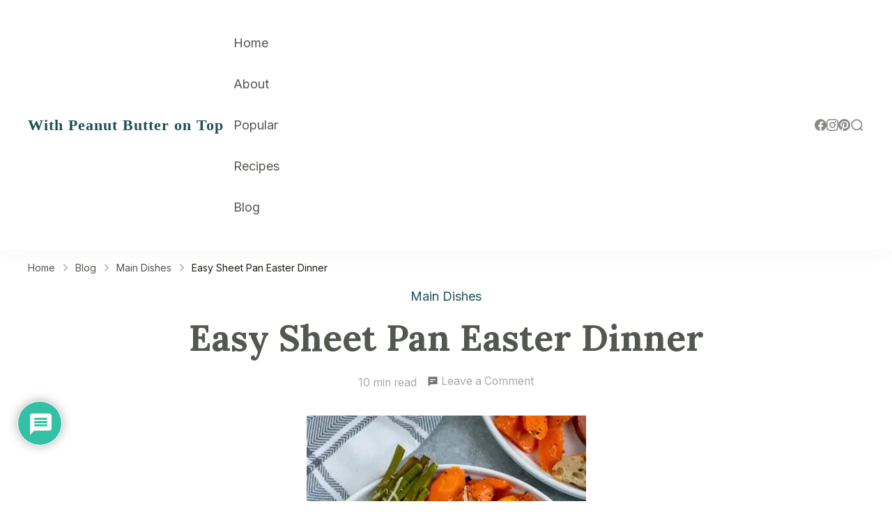

--- FILE ---
content_type: text/html
request_url: https://www.withpeanutbutterontop.com/easy-sheet-pan-easter-dinner/
body_size: 85162
content:
    <!DOCTYPE html>
    <html lang="en-US" prefix="og: http://ogp.me/ns#">
    <head itemscope itemtype="https://schema.org/WebSite"><meta charset="UTF-8"><script>if(navigator.userAgent.match(/MSIE|Internet Explorer/i)||navigator.userAgent.match(/Trident\/7\..*?rv:11/i)){var href=document.location.href;if(!href.match(/[?&]nowprocket/)){if(href.indexOf("?")==-1){if(href.indexOf("#")==-1){document.location.href=href+"?nowprocket=1"}else{document.location.href=href.replace("#","?nowprocket=1#")}}else{if(href.indexOf("#")==-1){document.location.href=href+"&nowprocket=1"}else{document.location.href=href.replace("#","&nowprocket=1#")}}}}</script><script>(()=>{class RocketLazyLoadScripts{constructor(){this.v="1.2.6",this.triggerEvents=["keydown","mousedown","mousemove","touchmove","touchstart","touchend","wheel"],this.userEventHandler=this.t.bind(this),this.touchStartHandler=this.i.bind(this),this.touchMoveHandler=this.o.bind(this),this.touchEndHandler=this.h.bind(this),this.clickHandler=this.u.bind(this),this.interceptedClicks=[],this.interceptedClickListeners=[],this.l(this),window.addEventListener("pageshow",(t=>{this.persisted=t.persisted,this.everythingLoaded&&this.m()})),this.CSPIssue=sessionStorage.getItem("rocketCSPIssue"),document.addEventListener("securitypolicyviolation",(t=>{this.CSPIssue||"script-src-elem"!==t.violatedDirective||"data"!==t.blockedURI||(this.CSPIssue=!0,sessionStorage.setItem("rocketCSPIssue",!0))})),document.addEventListener("DOMContentLoaded",(()=>{this.k()})),this.delayedScripts={normal:[],async:[],defer:[]},this.trash=[],this.allJQueries=[]}p(t){document.hidden?t.t():(this.triggerEvents.forEach((e=>window.addEventListener(e,t.userEventHandler,{passive:!0}))),window.addEventListener("touchstart",t.touchStartHandler,{passive:!0}),window.addEventListener("mousedown",t.touchStartHandler),document.addEventListener("visibilitychange",t.userEventHandler))}_(){this.triggerEvents.forEach((t=>window.removeEventListener(t,this.userEventHandler,{passive:!0}))),document.removeEventListener("visibilitychange",this.userEventHandler)}i(t){"HTML"!==t.target.tagName&&(window.addEventListener("touchend",this.touchEndHandler),window.addEventListener("mouseup",this.touchEndHandler),window.addEventListener("touchmove",this.touchMoveHandler,{passive:!0}),window.addEventListener("mousemove",this.touchMoveHandler),t.target.addEventListener("click",this.clickHandler),this.L(t.target,!0),this.S(t.target,"onclick","rocket-onclick"),this.C())}o(t){window.removeEventListener("touchend",this.touchEndHandler),window.removeEventListener("mouseup",this.touchEndHandler),window.removeEventListener("touchmove",this.touchMoveHandler,{passive:!0}),window.removeEventListener("mousemove",this.touchMoveHandler),t.target.removeEventListener("click",this.clickHandler),this.L(t.target,!1),this.S(t.target,"rocket-onclick","onclick"),this.M()}h(){window.removeEventListener("touchend",this.touchEndHandler),window.removeEventListener("mouseup",this.touchEndHandler),window.removeEventListener("touchmove",this.touchMoveHandler,{passive:!0}),window.removeEventListener("mousemove",this.touchMoveHandler)}u(t){t.target.removeEventListener("click",this.clickHandler),this.L(t.target,!1),this.S(t.target,"rocket-onclick","onclick"),this.interceptedClicks.push(t),t.preventDefault(),t.stopPropagation(),t.stopImmediatePropagation(),this.M()}O(){window.removeEventListener("touchstart",this.touchStartHandler,{passive:!0}),window.removeEventListener("mousedown",this.touchStartHandler),this.interceptedClicks.forEach((t=>{t.target.dispatchEvent(new MouseEvent("click",{view:t.view,bubbles:!0,cancelable:!0}))}))}l(t){EventTarget.prototype.addEventListenerWPRocketBase=EventTarget.prototype.addEventListener,EventTarget.prototype.addEventListener=function(e,i,o){"click"!==e||t.windowLoaded||i===t.clickHandler||t.interceptedClickListeners.push({target:this,func:i,options:o}),(this||window).addEventListenerWPRocketBase(e,i,o)}}L(t,e){this.interceptedClickListeners.forEach((i=>{i.target===t&&(e?t.removeEventListener("click",i.func,i.options):t.addEventListener("click",i.func,i.options))})),t.parentNode!==document.documentElement&&this.L(t.parentNode,e)}D(){return new Promise((t=>{this.P?this.M=t:t()}))}C(){this.P=!0}M(){this.P=!1}S(t,e,i){t.hasAttribute&&t.hasAttribute(e)&&(event.target.setAttribute(i,event.target.getAttribute(e)),event.target.removeAttribute(e))}t(){this._(this),"loading"===document.readyState?document.addEventListener("DOMContentLoaded",this.R.bind(this)):this.R()}k(){let t=[];document.querySelectorAll("script[type=rocketlazyloadscript][data-rocket-src]").forEach((e=>{let i=e.getAttribute("data-rocket-src");if(i&&!i.startsWith("data:")){0===i.indexOf("//")&&(i=location.protocol+i);try{const o=new URL(i).origin;o!==location.origin&&t.push({src:o,crossOrigin:e.crossOrigin||"module"===e.getAttribute("data-rocket-type")})}catch(t){}}})),t=[...new Map(t.map((t=>[JSON.stringify(t),t]))).values()],this.T(t,"preconnect")}async R(){this.lastBreath=Date.now(),this.j(this),this.F(this),this.I(),this.W(),this.q(),await this.A(this.delayedScripts.normal),await this.A(this.delayedScripts.defer),await this.A(this.delayedScripts.async);try{await this.U(),await this.H(this),await this.J()}catch(t){console.error(t)}window.dispatchEvent(new Event("rocket-allScriptsLoaded")),this.everythingLoaded=!0,this.D().then((()=>{this.O()})),this.N()}W(){document.querySelectorAll("script[type=rocketlazyloadscript]").forEach((t=>{t.hasAttribute("data-rocket-src")?t.hasAttribute("async")&&!1!==t.async?this.delayedScripts.async.push(t):t.hasAttribute("defer")&&!1!==t.defer||"module"===t.getAttribute("data-rocket-type")?this.delayedScripts.defer.push(t):this.delayedScripts.normal.push(t):this.delayedScripts.normal.push(t)}))}async B(t){if(await this.G(),!0!==t.noModule||!("noModule"in HTMLScriptElement.prototype))return new Promise((e=>{let i;function o(){(i||t).setAttribute("data-rocket-status","executed"),e()}try{if(navigator.userAgent.indexOf("Firefox/")>0||""===navigator.vendor||this.CSPIssue)i=document.createElement("script"),[...t.attributes].forEach((t=>{let e=t.nodeName;"type"!==e&&("data-rocket-type"===e&&(e="type"),"data-rocket-src"===e&&(e="src"),i.setAttribute(e,t.nodeValue))})),t.text&&(i.text=t.text),i.hasAttribute("src")?(i.addEventListener("load",o),i.addEventListener("error",(function(){i.setAttribute("data-rocket-status","failed-network"),e()})),setTimeout((()=>{i.isConnected||e()}),1)):(i.text=t.text,o()),t.parentNode.replaceChild(i,t);else{const i=t.getAttribute("data-rocket-type"),s=t.getAttribute("data-rocket-src");i?(t.type=i,t.removeAttribute("data-rocket-type")):t.removeAttribute("type"),t.addEventListener("load",o),t.addEventListener("error",(i=>{this.CSPIssue&&i.target.src.startsWith("data:")?(console.log("WPRocket: data-uri blocked by CSP -> fallback"),t.removeAttribute("src"),this.B(t).then(e)):(t.setAttribute("data-rocket-status","failed-network"),e())})),s?(t.removeAttribute("data-rocket-src"),t.src=s):t.src="data:text/javascript;base64,"+window.btoa(unescape(encodeURIComponent(t.text)))}}catch(i){t.setAttribute("data-rocket-status","failed-transform"),e()}}));t.setAttribute("data-rocket-status","skipped")}async A(t){const e=t.shift();return e&&e.isConnected?(await this.B(e),this.A(t)):Promise.resolve()}q(){this.T([...this.delayedScripts.normal,...this.delayedScripts.defer,...this.delayedScripts.async],"preload")}T(t,e){var i=document.createDocumentFragment();t.forEach((t=>{const o=t.getAttribute&&t.getAttribute("data-rocket-src")||t.src;if(o&&!o.startsWith("data:")){const s=document.createElement("link");s.href=o,s.rel=e,"preconnect"!==e&&(s.as="script"),t.getAttribute&&"module"===t.getAttribute("data-rocket-type")&&(s.crossOrigin=!0),t.crossOrigin&&(s.crossOrigin=t.crossOrigin),t.integrity&&(s.integrity=t.integrity),i.appendChild(s),this.trash.push(s)}})),document.head.appendChild(i)}j(t){let e={};function i(i,o){return e[o].eventsToRewrite.indexOf(i)>=0&&!t.everythingLoaded?"rocket-"+i:i}function o(t,o){!function(t){e[t]||(e[t]={originalFunctions:{add:t.addEventListener,remove:t.removeEventListener},eventsToRewrite:[]},t.addEventListener=function(){arguments[0]=i(arguments[0],t),e[t].originalFunctions.add.apply(t,arguments)},t.removeEventListener=function(){arguments[0]=i(arguments[0],t),e[t].originalFunctions.remove.apply(t,arguments)})}(t),e[t].eventsToRewrite.push(o)}function s(e,i){let o=e[i];e[i]=null,Object.defineProperty(e,i,{get:()=>o||function(){},set(s){t.everythingLoaded?o=s:e["rocket"+i]=o=s}})}o(document,"DOMContentLoaded"),o(window,"DOMContentLoaded"),o(window,"load"),o(window,"pageshow"),o(document,"readystatechange"),s(document,"onreadystatechange"),s(window,"onload"),s(window,"onpageshow");try{Object.defineProperty(document,"readyState",{get:()=>t.rocketReadyState,set(e){t.rocketReadyState=e},configurable:!0}),document.readyState="loading"}catch(t){console.log("WPRocket DJE readyState conflict, bypassing")}}F(t){let e;function i(e){return t.everythingLoaded?e:e.split(" ").map((t=>"load"===t||0===t.indexOf("load.")?"rocket-jquery-load":t)).join(" ")}function o(o){function s(t){const e=o.fn[t];o.fn[t]=o.fn.init.prototype[t]=function(){return this[0]===window&&("string"==typeof arguments[0]||arguments[0]instanceof String?arguments[0]=i(arguments[0]):"object"==typeof arguments[0]&&Object.keys(arguments[0]).forEach((t=>{const e=arguments[0][t];delete arguments[0][t],arguments[0][i(t)]=e}))),e.apply(this,arguments),this}}o&&o.fn&&!t.allJQueries.includes(o)&&(o.fn.ready=o.fn.init.prototype.ready=function(e){return t.domReadyFired?e.bind(document)(o):document.addEventListener("rocket-DOMContentLoaded",(()=>e.bind(document)(o))),o([])},s("on"),s("one"),t.allJQueries.push(o)),e=o}o(window.jQuery),Object.defineProperty(window,"jQuery",{get:()=>e,set(t){o(t)}})}async H(t){const e=document.querySelector("script[data-webpack]");e&&(await async function(){return new Promise((t=>{e.addEventListener("load",t),e.addEventListener("error",t)}))}(),await t.K(),await t.H(t))}async U(){this.domReadyFired=!0;try{document.readyState="interactive"}catch(t){}await this.G(),document.dispatchEvent(new Event("rocket-readystatechange")),await this.G(),document.rocketonreadystatechange&&document.rocketonreadystatechange(),await this.G(),document.dispatchEvent(new Event("rocket-DOMContentLoaded")),await this.G(),window.dispatchEvent(new Event("rocket-DOMContentLoaded"))}async J(){try{document.readyState="complete"}catch(t){}await this.G(),document.dispatchEvent(new Event("rocket-readystatechange")),await this.G(),document.rocketonreadystatechange&&document.rocketonreadystatechange(),await this.G(),window.dispatchEvent(new Event("rocket-load")),await this.G(),window.rocketonload&&window.rocketonload(),await this.G(),this.allJQueries.forEach((t=>t(window).trigger("rocket-jquery-load"))),await this.G();const t=new Event("rocket-pageshow");t.persisted=this.persisted,window.dispatchEvent(t),await this.G(),window.rocketonpageshow&&window.rocketonpageshow({persisted:this.persisted}),this.windowLoaded=!0}m(){document.onreadystatechange&&document.onreadystatechange(),window.onload&&window.onload(),window.onpageshow&&window.onpageshow({persisted:this.persisted})}I(){const t=new Map;document.write=document.writeln=function(e){const i=document.currentScript;i||console.error("WPRocket unable to document.write this: "+e);const o=document.createRange(),s=i.parentElement;let n=t.get(i);void 0===n&&(n=i.nextSibling,t.set(i,n));const c=document.createDocumentFragment();o.setStart(c,0),c.appendChild(o.createContextualFragment(e)),s.insertBefore(c,n)}}async G(){Date.now()-this.lastBreath>45&&(await this.K(),this.lastBreath=Date.now())}async K(){return document.hidden?new Promise((t=>setTimeout(t))):new Promise((t=>requestAnimationFrame(t)))}N(){this.trash.forEach((t=>t.remove()))}static run(){const t=new RocketLazyLoadScripts;t.p(t)}}RocketLazyLoadScripts.run()})();</script>
	    
    <meta name="viewport" content="width=device-width, initial-scale=1">
    <link rel="profile" href="https://gmpg.org/xfn/11">
    <meta name='robots' content='index, follow, max-image-preview:large, max-snippet:-1, max-video-preview:-1' />

	<!-- This site is optimized with the Yoast SEO Premium plugin v23.5 (Yoast SEO v26.8) - https://yoast.com/product/yoast-seo-premium-wordpress/ -->
	<title>Easy Sheet Pan Easter Dinner - With Peanut Butter on Top</title><link rel="preload" data-rocket-preload as="style" href="https://fonts.googleapis.com/css?family=Inter%7CRoboto%7CLora%3Aregular%2C500%2C700%2C900%7CLora%3Aregular%2C500%2C700%7CLora%3A500%2C700%7CLora&#038;display=swap" /><link rel="stylesheet" href="https://fonts.googleapis.com/css?family=Inter%7CRoboto%7CLora%3Aregular%2C500%2C700%2C900%7CLora%3Aregular%2C500%2C700%7CLora%3A500%2C700%7CLora&#038;display=swap" media="print" onload="this.media='all'" /><noscript><link rel="stylesheet" href="https://fonts.googleapis.com/css?family=Inter%7CRoboto%7CLora%3Aregular%2C500%2C700%2C900%7CLora%3Aregular%2C500%2C700%7CLora%3A500%2C700%7CLora&#038;display=swap" /></noscript>
	<meta name="description" content="Simplify your Easter dinner this year with this two sheet pan, 1 hour meal! Glazed ham steaks with 3 easy sides perfect for 3-4 people!" />
	<link rel="canonical" href="https://www.withpeanutbutterontop.com/easy-sheet-pan-easter-dinner/" />
	<meta property="og:locale" content="en_US" />
	<meta property="og:type" content="article" />
	<meta property="og:title" content="Easy Sheet Pan Easter Dinner" />
	<meta property="og:description" content="Simplify your Easter dinner this year with this two sheet pan, 1 hour meal! Glazed ham steaks with 3 easy sides perfect for 3-4 people!" />
	<meta property="og:url" content="https://www.withpeanutbutterontop.com/easy-sheet-pan-easter-dinner/" />
	<meta property="og:site_name" content="With Peanut Butter on Top" />
	<meta property="article:publisher" content="www.facebook.com/withpeanutbutterontop" />
	<meta property="article:author" content="www.facebook.com/withpeanutbutterontop" />
	<meta property="article:published_time" content="2021-04-03T15:10:59+00:00" />
	<meta property="article:modified_time" content="2023-01-03T18:21:27+00:00" />
	<meta property="og:image" content="https://i0.wp.com/www.withpeanutbutterontop.com/wp-content/uploads/2021/04/Easy-Easter-Sheet-Pan-Dinner16-1.jpg" />
	<meta property="og:image:width" content="601" />
	<meta property="og:image:height" content="900" />
	<meta property="og:image:type" content="image/jpeg" />
	<meta name="author" content="Samantha Buckner" />
	<meta name="twitter:card" content="summary_large_image" />
	<meta name="twitter:creator" content="@www.twitter.com/withpbontop" />
	<meta name="twitter:site" content="@withpbontop" />
	<meta name="twitter:label1" content="Written by" />
	<meta name="twitter:data1" content="Samantha Buckner" />
	<meta name="twitter:label2" content="Est. reading time" />
	<meta name="twitter:data2" content="7 minutes" />
	<script type="application/ld+json" class="yoast-schema-graph">{"@context":"https://schema.org","@graph":[{"@type":"Article","@id":"https://www.withpeanutbutterontop.com/easy-sheet-pan-easter-dinner/#article","isPartOf":{"@id":"https://www.withpeanutbutterontop.com/easy-sheet-pan-easter-dinner/"},"author":{"name":"Samantha Buckner","@id":"https://www.withpeanutbutterontop.com/#/schema/person/1f1ba8a24a1ca16c8fb6bb0c81b4a6d7"},"headline":"Easy Sheet Pan Easter Dinner","datePublished":"2021-04-03T15:10:59+00:00","dateModified":"2023-01-03T18:21:27+00:00","wordCount":1852,"commentCount":0,"publisher":{"@id":"https://www.withpeanutbutterontop.com/#/schema/person/1f1ba8a24a1ca16c8fb6bb0c81b4a6d7"},"image":{"@id":"https://www.withpeanutbutterontop.com/easy-sheet-pan-easter-dinner/#primaryimage"},"thumbnailUrl":"https://i0.wp.com/www.withpeanutbutterontop.com/wp-content/uploads/2021/04/Easy-Easter-Sheet-Pan-Dinner16-1.jpg","keywords":["Easter Recipes","Pork Recipes","Sheet Pan Recipes"],"articleSection":["Main Dishes"],"inLanguage":"en-US","potentialAction":[{"@type":"CommentAction","name":"Comment","target":["https://www.withpeanutbutterontop.com/easy-sheet-pan-easter-dinner/#respond"]}]},{"@type":"WebPage","@id":"https://www.withpeanutbutterontop.com/easy-sheet-pan-easter-dinner/","url":"https://www.withpeanutbutterontop.com/easy-sheet-pan-easter-dinner/","name":"Easy Sheet Pan Easter Dinner - With Peanut Butter on Top","isPartOf":{"@id":"https://www.withpeanutbutterontop.com/#website"},"primaryImageOfPage":{"@id":"https://www.withpeanutbutterontop.com/easy-sheet-pan-easter-dinner/#primaryimage"},"image":{"@id":"https://www.withpeanutbutterontop.com/easy-sheet-pan-easter-dinner/#primaryimage"},"thumbnailUrl":"https://i0.wp.com/www.withpeanutbutterontop.com/wp-content/uploads/2021/04/Easy-Easter-Sheet-Pan-Dinner16-1.jpg","datePublished":"2021-04-03T15:10:59+00:00","dateModified":"2023-01-03T18:21:27+00:00","description":"Simplify your Easter dinner this year with this two sheet pan, 1 hour meal! Glazed ham steaks with 3 easy sides perfect for 3-4 people!","breadcrumb":{"@id":"https://www.withpeanutbutterontop.com/easy-sheet-pan-easter-dinner/#breadcrumb"},"inLanguage":"en-US","potentialAction":[{"@type":"ReadAction","target":["https://www.withpeanutbutterontop.com/easy-sheet-pan-easter-dinner/"]}]},{"@type":"ImageObject","inLanguage":"en-US","@id":"https://www.withpeanutbutterontop.com/easy-sheet-pan-easter-dinner/#primaryimage","url":"https://i0.wp.com/www.withpeanutbutterontop.com/wp-content/uploads/2021/04/Easy-Easter-Sheet-Pan-Dinner16-1.jpg","contentUrl":"https://i0.wp.com/www.withpeanutbutterontop.com/wp-content/uploads/2021/04/Easy-Easter-Sheet-Pan-Dinner16-1.jpg","width":601,"height":900,"caption":"White plate filled with ham, cheesy potatoes, asaparagus, and carrots."},{"@type":"BreadcrumbList","@id":"https://www.withpeanutbutterontop.com/easy-sheet-pan-easter-dinner/#breadcrumb","itemListElement":[{"@type":"ListItem","position":1,"name":"Home","item":"https://www.withpeanutbutterontop.com/?page_id=36"},{"@type":"ListItem","position":2,"name":"Easy Sheet Pan Easter Dinner"}]},{"@type":"WebSite","@id":"https://www.withpeanutbutterontop.com/#website","url":"https://www.withpeanutbutterontop.com/","name":"With Peanut Butter on Top","description":"","publisher":{"@id":"https://www.withpeanutbutterontop.com/#/schema/person/1f1ba8a24a1ca16c8fb6bb0c81b4a6d7"},"potentialAction":[{"@type":"SearchAction","target":{"@type":"EntryPoint","urlTemplate":"https://www.withpeanutbutterontop.com/?s={search_term_string}"},"query-input":{"@type":"PropertyValueSpecification","valueRequired":true,"valueName":"search_term_string"}}],"inLanguage":"en-US"},{"@type":["Person","Organization"],"@id":"https://www.withpeanutbutterontop.com/#/schema/person/1f1ba8a24a1ca16c8fb6bb0c81b4a6d7","name":"Samantha Buckner","logo":{"@id":"https://www.withpeanutbutterontop.com/#/schema/person/image/"},"sameAs":["https://www.withpeanutbutterontop.com","www.facebook.com/withpeanutbutterontop","www.instagram.com/withpeanutbutterontop","www.pinterest.com/withpbontop","https://x.com/www.twitter.com/withpbontop"]},{"@type":"Recipe","name":"Easy Sheet Pan Easter Dinner","author":{"@type":"Person","name":"Samantha Buckner"},"description":"Easter dinner - SIMPLIFIED! Pineapple ham with a glaze, scalloped potatoes, garlic butter roasted carrots, and garlic parmesan asparagus -- all cooked within an hour on TWO SHEET PANS!","datePublished":"2021-04-03T10:10:59+00:00","image":["https://i0.wp.com/www.withpeanutbutterontop.com/wp-content/uploads/2021/04/Easy-Easter-Sheet-Pan-Dinner16-1.jpg","https://www.withpeanutbutterontop.com/wp-content/uploads/2021/04/Easy-Easter-Sheet-Pan-Dinner16-1-500x500.jpg","https://www.withpeanutbutterontop.com/wp-content/uploads/2021/04/Easy-Easter-Sheet-Pan-Dinner16-1-500x375.jpg","https://www.withpeanutbutterontop.com/wp-content/uploads/2021/04/Easy-Easter-Sheet-Pan-Dinner16-1-480x270.jpg"],"recipeYield":["4","4 servings"],"prepTime":"PT20M","cookTime":"PT30M","recipeIngredient":["1 pound carrots,  (peeled and sliced)","2 tablespoons unsalted butter,  (melted)","1/2 teaspoon salt,  (more or less - to taste)","1/2 teaspoon garlic powder","1/2 teaspoon dried thyme,  (optional)","1 1/2 pounds yukon gold potatoes,  (thinly sliced)","2 tablespoons unsalted butter","2 tablespoons all-purpose flour","2 cups  half and half","1/2 teaspoon onion powder","1 teaspoon garlic powder","salt and pepper,  (to taste)","1/2 cup extra-sharp cheddar cheese,  (or regular sharp cheddar cheese -freshly grated)","1/4 cup freshly grated parmesan cheese","1 pound asparagus,  (trimmed)","1 1/2 tablespoons olive oil","1/2 teaspoon garlic powder","salt and pepper,  (to taste)","1/4 cup freshly grated parmesan cheese","2 pounds ham steaks,  (thickly sliced)","6 tablespoons light brown sugar","14 ounce can of pineapple slices,  (in pineapple juice)","1 tablespoon pineapple juice,  (extra if needed)","1 teaspoon dijon mustard","bread of choice - baguette pictured","parmesan cheese, (for asparagus)","freshly chopped thyme,  (for carrots and/or asparagus)","freshly chopped parsley,  (for potatoes)"],"recipeInstructions":[{"@type":"HowToStep","text":"Preheat oven to 425 degrees F. Lightly grease two rimmed baking sheets with nonstick cooking spray or line with foil/parchment paper. I recommend lining the sheet pan that will have the potatoes and ham on it with foil. Fold up the edges between each to create a divider between the two.Set both sheets aside.","name":"Preheat oven to 425 degrees F. Lightly grease two rimmed baking sheets with nonstick cooking spray or line with foil/parchment paper. I recommend lining the sheet pan that will have the potatoes and ham on it with foil. Fold up the edges between each to create a divider between the two.Set both sheets aside.","url":"https://www.withpeanutbutterontop.com/easy-sheet-pan-easter-dinner/#wprm-recipe-8189-step-0-0"},{"@type":"HowToSection","name":"For the Potatoes:","itemListElement":[{"@type":"HowToStep","text":"In a large skillet over medium heat, add the butter. Once melted and bubbling, whisk in the flour and allow to cook for 30 seconds. Pour in the half and half, whisking until no clumps remain. Season with salt, pepper, onion powder, and garlic powder. Stir to combine and bring to a boil.","name":"In a large skillet over medium heat, add the butter. Once melted and bubbling, whisk in the flour and allow to cook for 30 seconds. Pour in the half and half, whisking until no clumps remain. Season with salt, pepper, onion powder, and garlic powder. Stir to combine and bring to a boil.","url":"https://www.withpeanutbutterontop.com/easy-sheet-pan-easter-dinner/#wprm-recipe-8189-step-1-0"},{"@type":"HowToStep","text":"Once boiling, lower the heat and allow to simmer for a few minutes until the sauce has thickened slightly. Add the potatoes, cover and cook for 10-12 minutes.Stir occassionally.","name":"Once boiling, lower the heat and allow to simmer for a few minutes until the sauce has thickened slightly. Add the potatoes, cover and cook for 10-12 minutes.Stir occassionally.","url":"https://www.withpeanutbutterontop.com/easy-sheet-pan-easter-dinner/#wprm-recipe-8189-step-1-1"},{"@type":"HowToStep","text":"Transfer the potatoes to the prepared foil tray and spread out into even layers. Spoon any leftover sauce overtop of the potatoes. Top with cheddar and parmesan cheeses.","name":"Transfer the potatoes to the prepared foil tray and spread out into even layers. Spoon any leftover sauce overtop of the potatoes. Top with cheddar and parmesan cheeses.","url":"https://www.withpeanutbutterontop.com/easy-sheet-pan-easter-dinner/#wprm-recipe-8189-step-1-2"}]},{"@type":"HowToSection","name":"For the Asparagus:","itemListElement":[{"@type":"HowToStep","text":"Place the asparagus on one half of the other baking sheet. Drizzle with olive oil and season with salt, pepper, and garlic powder. Toss to coat and spread out into a single layer if you can. Top with freshly grated parmesan cheese.","name":"Place the asparagus on one half of the other baking sheet. Drizzle with olive oil and season with salt, pepper, and garlic powder. Toss to coat and spread out into a single layer if you can. Top with freshly grated parmesan cheese.","url":"https://www.withpeanutbutterontop.com/easy-sheet-pan-easter-dinner/#wprm-recipe-8189-step-2-0"}]},{"@type":"HowToSection","name":"For the Carrots:","itemListElement":[{"@type":"HowToStep","text":"Arrange carrots on the baking sheet opposite of the asparagus. Drizzle with melted butter and season with salt and garlic powder. Toss to coat and spready out into a single layer.","name":"Arrange carrots on the baking sheet opposite of the asparagus. Drizzle with melted butter and season with salt and garlic powder. Toss to coat and spready out into a single layer.","url":"https://www.withpeanutbutterontop.com/easy-sheet-pan-easter-dinner/#wprm-recipe-8189-step-3-0"}]},{"@type":"HowToSection","name":"For the Ham:","itemListElement":[{"@type":"HowToStep","text":"In a small bowl, stir together brown sugar, pineapple juice, and dijon mustard. If the mixture is too thick, add 1/2 tablespoon more of pineapple juice. If the mixture is too thin, add 1/2-1 additional tablespoon of light brown sugar.You want to have a consistency that you can brush or spoon over the ham steaks.If you like to have a little extra glaze on top, as the glaze will cook down and off the sides of the ham, I recommend doubling the glaze and reserving half to brush on the last 5-7 minutes of baking time. This is what we do and it adds so much extra flavor!","name":"In a small bowl, stir together brown sugar, pineapple juice, and dijon mustard. If the mixture is too thick, add 1/2 tablespoon more of pineapple juice. If the mixture is too thin, add 1/2-1 additional tablespoon of light brown sugar.You want to have a consistency that you can brush or spoon over the ham steaks.If you like to have a little extra glaze on top, as the glaze will cook down and off the sides of the ham, I recommend doubling the glaze and reserving half to brush on the last 5-7 minutes of baking time. This is what we do and it adds so much extra flavor!","url":"https://www.withpeanutbutterontop.com/easy-sheet-pan-easter-dinner/#wprm-recipe-8189-step-4-0"},{"@type":"HowToStep","text":"Arrange the ham and pinapple slices into a row next to the scalloped potatoes. Brush the brown sugar mixture overtop.","name":"Arrange the ham and pinapple slices into a row next to the scalloped potatoes. Brush the brown sugar mixture overtop.","url":"https://www.withpeanutbutterontop.com/easy-sheet-pan-easter-dinner/#wprm-recipe-8189-step-4-1"}]},{"@type":"HowToSection","name":"Baking:","itemListElement":[{"@type":"HowToStep","text":"Place both sheet pans into the oven on separate racks. Bake the carrots and asparagus for approximately 13-15 minutes, or until fork-tender. Allow the ham and potatoes to bake for 20-23 minutes.","name":"Place both sheet pans into the oven on separate racks. Bake the carrots and asparagus for approximately 13-15 minutes, or until fork-tender. Allow the ham and potatoes to bake for 20-23 minutes.","url":"https://www.withpeanutbutterontop.com/easy-sheet-pan-easter-dinner/#wprm-recipe-8189-step-5-0"},{"@type":"HowToStep","text":"3-5 minutes before the ham and potatoes are done, add sliced baked bread/rolls of choice to warm. Time will be dependent on the size of the bread, as well as if they are frozen.Bake according to the package instructions.","name":"3-5 minutes before the ham and potatoes are done, add sliced baked bread/rolls of choice to warm. Time will be dependent on the size of the bread, as well as if they are frozen.Bake according to the package instructions.","url":"https://www.withpeanutbutterontop.com/easy-sheet-pan-easter-dinner/#wprm-recipe-8189-step-5-1"},{"@type":"HowToStep","text":"Garnish and serve warm.","name":"Garnish and serve warm.","url":"https://www.withpeanutbutterontop.com/easy-sheet-pan-easter-dinner/#wprm-recipe-8189-step-5-2"}]}],"aggregateRating":{"@type":"AggregateRating","ratingValue":"5","ratingCount":"1"},"recipeCategory":["Main Course","Main Dish"],"recipeCuisine":["American"],"keywords":"Easter, Easter Dinner, Easter Recipes, Easy Sheet Pan Easter Dinner","nutrition":{"@type":"NutritionInformation","servingSize":"1 serving","calories":"833 kcal","carbohydrateContent":"84 g","proteinContent":"53 g","fatContent":"34 g","saturatedFatContent":"17 g","transFatContent":"1 g","cholesterolContent":"153 mg","sodiumContent":"2597 mg","fiberContent":"10 g","sugarContent":"37 g","unsaturatedFatContent":"1 g"},"@id":"https://www.withpeanutbutterontop.com/easy-sheet-pan-easter-dinner/#recipe","isPartOf":{"@id":"https://www.withpeanutbutterontop.com/easy-sheet-pan-easter-dinner/#article"},"mainEntityOfPage":"https://www.withpeanutbutterontop.com/easy-sheet-pan-easter-dinner/"}]}</script>
	<!-- / Yoast SEO Premium plugin. -->


<link rel='dns-prefetch' href='//scripts.mediavine.com' />
<link rel='dns-prefetch' href='//www.google.com' />
<link rel='dns-prefetch' href='//fonts.googleapis.com' />
<link rel='dns-prefetch' href='//i0.wp.com' />
<link href='https://fonts.gstatic.com' crossorigin rel='preconnect' />
<link href='https://i0.wp.com' rel='preconnect' />
<link rel="alternate" type="application/rss+xml" title="With Peanut Butter on Top &raquo; Feed" href="https://www.withpeanutbutterontop.com/feed/" />
<link rel="alternate" type="application/rss+xml" title="With Peanut Butter on Top &raquo; Comments Feed" href="https://www.withpeanutbutterontop.com/comments/feed/" />
<link rel="alternate" type="application/rss+xml" title="With Peanut Butter on Top &raquo; Easy Sheet Pan Easter Dinner Comments Feed" href="https://www.withpeanutbutterontop.com/easy-sheet-pan-easter-dinner/feed/" />
			<link rel="preload" href="https://www.withpeanutbutterontop.com/wp-content/plugins/canvas/assets/fonts/canvas-icons.woff" as="font" type="font/woff" crossorigin>
			<script type="rocketlazyloadscript">(()=>{"use strict";const e=[400,500,600,700,800,900],t=e=>`wprm-min-${e}`,n=e=>`wprm-max-${e}`,s=new Set,o="ResizeObserver"in window,r=o?new ResizeObserver((e=>{for(const t of e)c(t.target)})):null,i=.5/(window.devicePixelRatio||1);function c(s){const o=s.getBoundingClientRect().width||0;for(let r=0;r<e.length;r++){const c=e[r],a=o<=c+i;o>c+i?s.classList.add(t(c)):s.classList.remove(t(c)),a?s.classList.add(n(c)):s.classList.remove(n(c))}}function a(e){s.has(e)||(s.add(e),r&&r.observe(e),c(e))}!function(e=document){e.querySelectorAll(".wprm-recipe").forEach(a)}();if(new MutationObserver((e=>{for(const t of e)for(const e of t.addedNodes)e instanceof Element&&(e.matches?.(".wprm-recipe")&&a(e),e.querySelectorAll?.(".wprm-recipe").forEach(a))})).observe(document.documentElement,{childList:!0,subtree:!0}),!o){let e=0;addEventListener("resize",(()=>{e&&cancelAnimationFrame(e),e=requestAnimationFrame((()=>s.forEach(c)))}),{passive:!0})}})();</script>		<!-- This site uses the Google Analytics by MonsterInsights plugin v9.11.1 - Using Analytics tracking - https://www.monsterinsights.com/ -->
							<script type="rocketlazyloadscript" data-rocket-src="//www.googletagmanager.com/gtag/js?id=G-2L1QTBK1J9"  data-cfasync="false" data-wpfc-render="false" data-rocket-type="text/javascript" async></script>
			<script type="rocketlazyloadscript" data-cfasync="false" data-wpfc-render="false" data-rocket-type="text/javascript">
				var mi_version = '9.11.1';
				var mi_track_user = true;
				var mi_no_track_reason = '';
								var MonsterInsightsDefaultLocations = {"page_location":"https:\/\/www.withpeanutbutterontop.com\/easy-sheet-pan-easter-dinner\/"};
								if ( typeof MonsterInsightsPrivacyGuardFilter === 'function' ) {
					var MonsterInsightsLocations = (typeof MonsterInsightsExcludeQuery === 'object') ? MonsterInsightsPrivacyGuardFilter( MonsterInsightsExcludeQuery ) : MonsterInsightsPrivacyGuardFilter( MonsterInsightsDefaultLocations );
				} else {
					var MonsterInsightsLocations = (typeof MonsterInsightsExcludeQuery === 'object') ? MonsterInsightsExcludeQuery : MonsterInsightsDefaultLocations;
				}

								var disableStrs = [
										'ga-disable-G-2L1QTBK1J9',
									];

				/* Function to detect opted out users */
				function __gtagTrackerIsOptedOut() {
					for (var index = 0; index < disableStrs.length; index++) {
						if (document.cookie.indexOf(disableStrs[index] + '=true') > -1) {
							return true;
						}
					}

					return false;
				}

				/* Disable tracking if the opt-out cookie exists. */
				if (__gtagTrackerIsOptedOut()) {
					for (var index = 0; index < disableStrs.length; index++) {
						window[disableStrs[index]] = true;
					}
				}

				/* Opt-out function */
				function __gtagTrackerOptout() {
					for (var index = 0; index < disableStrs.length; index++) {
						document.cookie = disableStrs[index] + '=true; expires=Thu, 31 Dec 2099 23:59:59 UTC; path=/';
						window[disableStrs[index]] = true;
					}
				}

				if ('undefined' === typeof gaOptout) {
					function gaOptout() {
						__gtagTrackerOptout();
					}
				}
								window.dataLayer = window.dataLayer || [];

				window.MonsterInsightsDualTracker = {
					helpers: {},
					trackers: {},
				};
				if (mi_track_user) {
					function __gtagDataLayer() {
						dataLayer.push(arguments);
					}

					function __gtagTracker(type, name, parameters) {
						if (!parameters) {
							parameters = {};
						}

						if (parameters.send_to) {
							__gtagDataLayer.apply(null, arguments);
							return;
						}

						if (type === 'event') {
														parameters.send_to = monsterinsights_frontend.v4_id;
							var hookName = name;
							if (typeof parameters['event_category'] !== 'undefined') {
								hookName = parameters['event_category'] + ':' + name;
							}

							if (typeof MonsterInsightsDualTracker.trackers[hookName] !== 'undefined') {
								MonsterInsightsDualTracker.trackers[hookName](parameters);
							} else {
								__gtagDataLayer('event', name, parameters);
							}
							
						} else {
							__gtagDataLayer.apply(null, arguments);
						}
					}

					__gtagTracker('js', new Date());
					__gtagTracker('set', {
						'developer_id.dZGIzZG': true,
											});
					if ( MonsterInsightsLocations.page_location ) {
						__gtagTracker('set', MonsterInsightsLocations);
					}
										__gtagTracker('config', 'G-2L1QTBK1J9', {"forceSSL":"true"} );
										window.gtag = __gtagTracker;										(function () {
						/* https://developers.google.com/analytics/devguides/collection/analyticsjs/ */
						/* ga and __gaTracker compatibility shim. */
						var noopfn = function () {
							return null;
						};
						var newtracker = function () {
							return new Tracker();
						};
						var Tracker = function () {
							return null;
						};
						var p = Tracker.prototype;
						p.get = noopfn;
						p.set = noopfn;
						p.send = function () {
							var args = Array.prototype.slice.call(arguments);
							args.unshift('send');
							__gaTracker.apply(null, args);
						};
						var __gaTracker = function () {
							var len = arguments.length;
							if (len === 0) {
								return;
							}
							var f = arguments[len - 1];
							if (typeof f !== 'object' || f === null || typeof f.hitCallback !== 'function') {
								if ('send' === arguments[0]) {
									var hitConverted, hitObject = false, action;
									if ('event' === arguments[1]) {
										if ('undefined' !== typeof arguments[3]) {
											hitObject = {
												'eventAction': arguments[3],
												'eventCategory': arguments[2],
												'eventLabel': arguments[4],
												'value': arguments[5] ? arguments[5] : 1,
											}
										}
									}
									if ('pageview' === arguments[1]) {
										if ('undefined' !== typeof arguments[2]) {
											hitObject = {
												'eventAction': 'page_view',
												'page_path': arguments[2],
											}
										}
									}
									if (typeof arguments[2] === 'object') {
										hitObject = arguments[2];
									}
									if (typeof arguments[5] === 'object') {
										Object.assign(hitObject, arguments[5]);
									}
									if ('undefined' !== typeof arguments[1].hitType) {
										hitObject = arguments[1];
										if ('pageview' === hitObject.hitType) {
											hitObject.eventAction = 'page_view';
										}
									}
									if (hitObject) {
										action = 'timing' === arguments[1].hitType ? 'timing_complete' : hitObject.eventAction;
										hitConverted = mapArgs(hitObject);
										__gtagTracker('event', action, hitConverted);
									}
								}
								return;
							}

							function mapArgs(args) {
								var arg, hit = {};
								var gaMap = {
									'eventCategory': 'event_category',
									'eventAction': 'event_action',
									'eventLabel': 'event_label',
									'eventValue': 'event_value',
									'nonInteraction': 'non_interaction',
									'timingCategory': 'event_category',
									'timingVar': 'name',
									'timingValue': 'value',
									'timingLabel': 'event_label',
									'page': 'page_path',
									'location': 'page_location',
									'title': 'page_title',
									'referrer' : 'page_referrer',
								};
								for (arg in args) {
																		if (!(!args.hasOwnProperty(arg) || !gaMap.hasOwnProperty(arg))) {
										hit[gaMap[arg]] = args[arg];
									} else {
										hit[arg] = args[arg];
									}
								}
								return hit;
							}

							try {
								f.hitCallback();
							} catch (ex) {
							}
						};
						__gaTracker.create = newtracker;
						__gaTracker.getByName = newtracker;
						__gaTracker.getAll = function () {
							return [];
						};
						__gaTracker.remove = noopfn;
						__gaTracker.loaded = true;
						window['__gaTracker'] = __gaTracker;
					})();
									} else {
										console.log("");
					(function () {
						function __gtagTracker() {
							return null;
						}

						window['__gtagTracker'] = __gtagTracker;
						window['gtag'] = __gtagTracker;
					})();
									}
			</script>
							<!-- / Google Analytics by MonsterInsights -->
		<style id='wp-img-auto-sizes-contain-inline-css' type='text/css'>
img:is([sizes=auto i],[sizes^="auto," i]){contain-intrinsic-size:3000px 1500px}
/*# sourceURL=wp-img-auto-sizes-contain-inline-css */
</style>
<link data-minify="1" rel='stylesheet' id='canvas-css' href='https://www.withpeanutbutterontop.com/wp-content/cache/min/1/wp-content/plugins/canvas/assets/css/canvas.css?ver=1728314736' type='text/css' media='all' />
<link rel='alternate stylesheet' id='powerkit-icons-css' href='https://www.withpeanutbutterontop.com/wp-content/plugins/powerkit/assets/fonts/powerkit-icons.woff?ver=2.9.4' type='text/css' as='font' type='font/wof' crossorigin />
<link data-minify="1" rel='stylesheet' id='powerkit-css' href='https://www.withpeanutbutterontop.com/wp-content/cache/min/1/wp-content/plugins/powerkit/assets/css/powerkit.css?ver=1728314736' type='text/css' media='all' />
<style id='wp-block-library-inline-css' type='text/css'>
:root{--wp-block-synced-color:#7a00df;--wp-block-synced-color--rgb:122,0,223;--wp-bound-block-color:var(--wp-block-synced-color);--wp-editor-canvas-background:#ddd;--wp-admin-theme-color:#007cba;--wp-admin-theme-color--rgb:0,124,186;--wp-admin-theme-color-darker-10:#006ba1;--wp-admin-theme-color-darker-10--rgb:0,107,160.5;--wp-admin-theme-color-darker-20:#005a87;--wp-admin-theme-color-darker-20--rgb:0,90,135;--wp-admin-border-width-focus:2px}@media (min-resolution:192dpi){:root{--wp-admin-border-width-focus:1.5px}}.wp-element-button{cursor:pointer}:root .has-very-light-gray-background-color{background-color:#eee}:root .has-very-dark-gray-background-color{background-color:#313131}:root .has-very-light-gray-color{color:#eee}:root .has-very-dark-gray-color{color:#313131}:root .has-vivid-green-cyan-to-vivid-cyan-blue-gradient-background{background:linear-gradient(135deg,#00d084,#0693e3)}:root .has-purple-crush-gradient-background{background:linear-gradient(135deg,#34e2e4,#4721fb 50%,#ab1dfe)}:root .has-hazy-dawn-gradient-background{background:linear-gradient(135deg,#faaca8,#dad0ec)}:root .has-subdued-olive-gradient-background{background:linear-gradient(135deg,#fafae1,#67a671)}:root .has-atomic-cream-gradient-background{background:linear-gradient(135deg,#fdd79a,#004a59)}:root .has-nightshade-gradient-background{background:linear-gradient(135deg,#330968,#31cdcf)}:root .has-midnight-gradient-background{background:linear-gradient(135deg,#020381,#2874fc)}:root{--wp--preset--font-size--normal:16px;--wp--preset--font-size--huge:42px}.has-regular-font-size{font-size:1em}.has-larger-font-size{font-size:2.625em}.has-normal-font-size{font-size:var(--wp--preset--font-size--normal)}.has-huge-font-size{font-size:var(--wp--preset--font-size--huge)}.has-text-align-center{text-align:center}.has-text-align-left{text-align:left}.has-text-align-right{text-align:right}.has-fit-text{white-space:nowrap!important}#end-resizable-editor-section{display:none}.aligncenter{clear:both}.items-justified-left{justify-content:flex-start}.items-justified-center{justify-content:center}.items-justified-right{justify-content:flex-end}.items-justified-space-between{justify-content:space-between}.screen-reader-text{border:0;clip-path:inset(50%);height:1px;margin:-1px;overflow:hidden;padding:0;position:absolute;width:1px;word-wrap:normal!important}.screen-reader-text:focus{background-color:#ddd;clip-path:none;color:#444;display:block;font-size:1em;height:auto;left:5px;line-height:normal;padding:15px 23px 14px;text-decoration:none;top:5px;width:auto;z-index:100000}html :where(.has-border-color){border-style:solid}html :where([style*=border-top-color]){border-top-style:solid}html :where([style*=border-right-color]){border-right-style:solid}html :where([style*=border-bottom-color]){border-bottom-style:solid}html :where([style*=border-left-color]){border-left-style:solid}html :where([style*=border-width]){border-style:solid}html :where([style*=border-top-width]){border-top-style:solid}html :where([style*=border-right-width]){border-right-style:solid}html :where([style*=border-bottom-width]){border-bottom-style:solid}html :where([style*=border-left-width]){border-left-style:solid}html :where(img[class*=wp-image-]){height:auto;max-width:100%}:where(figure){margin:0 0 1em}html :where(.is-position-sticky){--wp-admin--admin-bar--position-offset:var(--wp-admin--admin-bar--height,0px)}@media screen and (max-width:600px){html :where(.is-position-sticky){--wp-admin--admin-bar--position-offset:0px}}

/*# sourceURL=wp-block-library-inline-css */
</style><style id='wp-block-search-inline-css' type='text/css'>
.wp-block-search__button{margin-left:10px;word-break:normal}.wp-block-search__button.has-icon{line-height:0}.wp-block-search__button svg{height:1.25em;min-height:24px;min-width:24px;width:1.25em;fill:currentColor;vertical-align:text-bottom}:where(.wp-block-search__button){border:1px solid #ccc;padding:6px 10px}.wp-block-search__inside-wrapper{display:flex;flex:auto;flex-wrap:nowrap;max-width:100%}.wp-block-search__label{width:100%}.wp-block-search.wp-block-search__button-only .wp-block-search__button{box-sizing:border-box;display:flex;flex-shrink:0;justify-content:center;margin-left:0;max-width:100%}.wp-block-search.wp-block-search__button-only .wp-block-search__inside-wrapper{min-width:0!important;transition-property:width}.wp-block-search.wp-block-search__button-only .wp-block-search__input{flex-basis:100%;transition-duration:.3s}.wp-block-search.wp-block-search__button-only.wp-block-search__searchfield-hidden,.wp-block-search.wp-block-search__button-only.wp-block-search__searchfield-hidden .wp-block-search__inside-wrapper{overflow:hidden}.wp-block-search.wp-block-search__button-only.wp-block-search__searchfield-hidden .wp-block-search__input{border-left-width:0!important;border-right-width:0!important;flex-basis:0;flex-grow:0;margin:0;min-width:0!important;padding-left:0!important;padding-right:0!important;width:0!important}:where(.wp-block-search__input){appearance:none;border:1px solid #949494;flex-grow:1;font-family:inherit;font-size:inherit;font-style:inherit;font-weight:inherit;letter-spacing:inherit;line-height:inherit;margin-left:0;margin-right:0;min-width:3rem;padding:8px;text-decoration:unset!important;text-transform:inherit}:where(.wp-block-search__button-inside .wp-block-search__inside-wrapper){background-color:#fff;border:1px solid #949494;box-sizing:border-box;padding:4px}:where(.wp-block-search__button-inside .wp-block-search__inside-wrapper) .wp-block-search__input{border:none;border-radius:0;padding:0 4px}:where(.wp-block-search__button-inside .wp-block-search__inside-wrapper) .wp-block-search__input:focus{outline:none}:where(.wp-block-search__button-inside .wp-block-search__inside-wrapper) :where(.wp-block-search__button){padding:4px 8px}.wp-block-search.aligncenter .wp-block-search__inside-wrapper{margin:auto}.wp-block[data-align=right] .wp-block-search.wp-block-search__button-only .wp-block-search__inside-wrapper{float:right}
/*# sourceURL=https://www.withpeanutbutterontop.com/wp-includes/blocks/search/style.min.css */
</style>
<style id='wp-block-search-theme-inline-css' type='text/css'>
.wp-block-search .wp-block-search__label{font-weight:700}.wp-block-search__button{border:1px solid #ccc;padding:.375em .625em}
/*# sourceURL=https://www.withpeanutbutterontop.com/wp-includes/blocks/search/theme.min.css */
</style>
<style id='wp-block-group-inline-css' type='text/css'>
.wp-block-group{box-sizing:border-box}:where(.wp-block-group.wp-block-group-is-layout-constrained){position:relative}
/*# sourceURL=https://www.withpeanutbutterontop.com/wp-includes/blocks/group/style.min.css */
</style>
<style id='wp-block-group-theme-inline-css' type='text/css'>
:where(.wp-block-group.has-background){padding:1.25em 2.375em}
/*# sourceURL=https://www.withpeanutbutterontop.com/wp-includes/blocks/group/theme.min.css */
</style>
<style id='global-styles-inline-css' type='text/css'>
:root{--wp--preset--aspect-ratio--square: 1;--wp--preset--aspect-ratio--4-3: 4/3;--wp--preset--aspect-ratio--3-4: 3/4;--wp--preset--aspect-ratio--3-2: 3/2;--wp--preset--aspect-ratio--2-3: 2/3;--wp--preset--aspect-ratio--16-9: 16/9;--wp--preset--aspect-ratio--9-16: 9/16;--wp--preset--color--black: #000000;--wp--preset--color--cyan-bluish-gray: #abb8c3;--wp--preset--color--white: #ffffff;--wp--preset--color--pale-pink: #f78da7;--wp--preset--color--vivid-red: #cf2e2e;--wp--preset--color--luminous-vivid-orange: #ff6900;--wp--preset--color--luminous-vivid-amber: #fcb900;--wp--preset--color--light-green-cyan: #7bdcb5;--wp--preset--color--vivid-green-cyan: #00d084;--wp--preset--color--pale-cyan-blue: #8ed1fc;--wp--preset--color--vivid-cyan-blue: #0693e3;--wp--preset--color--vivid-purple: #9b51e0;--wp--preset--color--primary-color: var(--yummy-primary-color, #EDA602);--wp--preset--color--secondary-color: var(--yummy-secondary-color, #227755);--wp--preset--color--body-font-color: var(--yummy-font-color, #39433F);--wp--preset--color--heading-color: var(--yummy-heading-color, #07120D);--wp--preset--color--site-bg-color: var(--yummy-background-color, #FFFFFF);--wp--preset--gradient--vivid-cyan-blue-to-vivid-purple: linear-gradient(135deg,rgb(6,147,227) 0%,rgb(155,81,224) 100%);--wp--preset--gradient--light-green-cyan-to-vivid-green-cyan: linear-gradient(135deg,rgb(122,220,180) 0%,rgb(0,208,130) 100%);--wp--preset--gradient--luminous-vivid-amber-to-luminous-vivid-orange: linear-gradient(135deg,rgb(252,185,0) 0%,rgb(255,105,0) 100%);--wp--preset--gradient--luminous-vivid-orange-to-vivid-red: linear-gradient(135deg,rgb(255,105,0) 0%,rgb(207,46,46) 100%);--wp--preset--gradient--very-light-gray-to-cyan-bluish-gray: linear-gradient(135deg,rgb(238,238,238) 0%,rgb(169,184,195) 100%);--wp--preset--gradient--cool-to-warm-spectrum: linear-gradient(135deg,rgb(74,234,220) 0%,rgb(151,120,209) 20%,rgb(207,42,186) 40%,rgb(238,44,130) 60%,rgb(251,105,98) 80%,rgb(254,248,76) 100%);--wp--preset--gradient--blush-light-purple: linear-gradient(135deg,rgb(255,206,236) 0%,rgb(152,150,240) 100%);--wp--preset--gradient--blush-bordeaux: linear-gradient(135deg,rgb(254,205,165) 0%,rgb(254,45,45) 50%,rgb(107,0,62) 100%);--wp--preset--gradient--luminous-dusk: linear-gradient(135deg,rgb(255,203,112) 0%,rgb(199,81,192) 50%,rgb(65,88,208) 100%);--wp--preset--gradient--pale-ocean: linear-gradient(135deg,rgb(255,245,203) 0%,rgb(182,227,212) 50%,rgb(51,167,181) 100%);--wp--preset--gradient--electric-grass: linear-gradient(135deg,rgb(202,248,128) 0%,rgb(113,206,126) 100%);--wp--preset--gradient--midnight: linear-gradient(135deg,rgb(2,3,129) 0%,rgb(40,116,252) 100%);--wp--preset--font-size--small: 13px;--wp--preset--font-size--medium: 20px;--wp--preset--font-size--large: 36px;--wp--preset--font-size--x-large: 42px;--wp--preset--spacing--20: 0.44rem;--wp--preset--spacing--30: 0.67rem;--wp--preset--spacing--40: 1rem;--wp--preset--spacing--50: 1.5rem;--wp--preset--spacing--60: 2.25rem;--wp--preset--spacing--70: 3.38rem;--wp--preset--spacing--80: 5.06rem;--wp--preset--shadow--natural: 6px 6px 9px rgba(0, 0, 0, 0.2);--wp--preset--shadow--deep: 12px 12px 50px rgba(0, 0, 0, 0.4);--wp--preset--shadow--sharp: 6px 6px 0px rgba(0, 0, 0, 0.2);--wp--preset--shadow--outlined: 6px 6px 0px -3px rgb(255, 255, 255), 6px 6px rgb(0, 0, 0);--wp--preset--shadow--crisp: 6px 6px 0px rgb(0, 0, 0);}:root :where(.is-layout-flow) > :first-child{margin-block-start: 0;}:root :where(.is-layout-flow) > :last-child{margin-block-end: 0;}:root :where(.is-layout-flow) > *{margin-block-start: 24px;margin-block-end: 0;}:root :where(.is-layout-constrained) > :first-child{margin-block-start: 0;}:root :where(.is-layout-constrained) > :last-child{margin-block-end: 0;}:root :where(.is-layout-constrained) > *{margin-block-start: 24px;margin-block-end: 0;}:root :where(.is-layout-flex){gap: 24px;}:root :where(.is-layout-grid){gap: 24px;}body .is-layout-flex{display: flex;}.is-layout-flex{flex-wrap: wrap;align-items: center;}.is-layout-flex > :is(*, div){margin: 0;}body .is-layout-grid{display: grid;}.is-layout-grid > :is(*, div){margin: 0;}.has-black-color{color: var(--wp--preset--color--black) !important;}.has-cyan-bluish-gray-color{color: var(--wp--preset--color--cyan-bluish-gray) !important;}.has-white-color{color: var(--wp--preset--color--white) !important;}.has-pale-pink-color{color: var(--wp--preset--color--pale-pink) !important;}.has-vivid-red-color{color: var(--wp--preset--color--vivid-red) !important;}.has-luminous-vivid-orange-color{color: var(--wp--preset--color--luminous-vivid-orange) !important;}.has-luminous-vivid-amber-color{color: var(--wp--preset--color--luminous-vivid-amber) !important;}.has-light-green-cyan-color{color: var(--wp--preset--color--light-green-cyan) !important;}.has-vivid-green-cyan-color{color: var(--wp--preset--color--vivid-green-cyan) !important;}.has-pale-cyan-blue-color{color: var(--wp--preset--color--pale-cyan-blue) !important;}.has-vivid-cyan-blue-color{color: var(--wp--preset--color--vivid-cyan-blue) !important;}.has-vivid-purple-color{color: var(--wp--preset--color--vivid-purple) !important;}.has-primary-color-color{color: var(--wp--preset--color--primary-color) !important;}.has-secondary-color-color{color: var(--wp--preset--color--secondary-color) !important;}.has-body-font-color-color{color: var(--wp--preset--color--body-font-color) !important;}.has-heading-color-color{color: var(--wp--preset--color--heading-color) !important;}.has-site-bg-color-color{color: var(--wp--preset--color--site-bg-color) !important;}.has-black-background-color{background-color: var(--wp--preset--color--black) !important;}.has-cyan-bluish-gray-background-color{background-color: var(--wp--preset--color--cyan-bluish-gray) !important;}.has-white-background-color{background-color: var(--wp--preset--color--white) !important;}.has-pale-pink-background-color{background-color: var(--wp--preset--color--pale-pink) !important;}.has-vivid-red-background-color{background-color: var(--wp--preset--color--vivid-red) !important;}.has-luminous-vivid-orange-background-color{background-color: var(--wp--preset--color--luminous-vivid-orange) !important;}.has-luminous-vivid-amber-background-color{background-color: var(--wp--preset--color--luminous-vivid-amber) !important;}.has-light-green-cyan-background-color{background-color: var(--wp--preset--color--light-green-cyan) !important;}.has-vivid-green-cyan-background-color{background-color: var(--wp--preset--color--vivid-green-cyan) !important;}.has-pale-cyan-blue-background-color{background-color: var(--wp--preset--color--pale-cyan-blue) !important;}.has-vivid-cyan-blue-background-color{background-color: var(--wp--preset--color--vivid-cyan-blue) !important;}.has-vivid-purple-background-color{background-color: var(--wp--preset--color--vivid-purple) !important;}.has-primary-color-background-color{background-color: var(--wp--preset--color--primary-color) !important;}.has-secondary-color-background-color{background-color: var(--wp--preset--color--secondary-color) !important;}.has-body-font-color-background-color{background-color: var(--wp--preset--color--body-font-color) !important;}.has-heading-color-background-color{background-color: var(--wp--preset--color--heading-color) !important;}.has-site-bg-color-background-color{background-color: var(--wp--preset--color--site-bg-color) !important;}.has-black-border-color{border-color: var(--wp--preset--color--black) !important;}.has-cyan-bluish-gray-border-color{border-color: var(--wp--preset--color--cyan-bluish-gray) !important;}.has-white-border-color{border-color: var(--wp--preset--color--white) !important;}.has-pale-pink-border-color{border-color: var(--wp--preset--color--pale-pink) !important;}.has-vivid-red-border-color{border-color: var(--wp--preset--color--vivid-red) !important;}.has-luminous-vivid-orange-border-color{border-color: var(--wp--preset--color--luminous-vivid-orange) !important;}.has-luminous-vivid-amber-border-color{border-color: var(--wp--preset--color--luminous-vivid-amber) !important;}.has-light-green-cyan-border-color{border-color: var(--wp--preset--color--light-green-cyan) !important;}.has-vivid-green-cyan-border-color{border-color: var(--wp--preset--color--vivid-green-cyan) !important;}.has-pale-cyan-blue-border-color{border-color: var(--wp--preset--color--pale-cyan-blue) !important;}.has-vivid-cyan-blue-border-color{border-color: var(--wp--preset--color--vivid-cyan-blue) !important;}.has-vivid-purple-border-color{border-color: var(--wp--preset--color--vivid-purple) !important;}.has-primary-color-border-color{border-color: var(--wp--preset--color--primary-color) !important;}.has-secondary-color-border-color{border-color: var(--wp--preset--color--secondary-color) !important;}.has-body-font-color-border-color{border-color: var(--wp--preset--color--body-font-color) !important;}.has-heading-color-border-color{border-color: var(--wp--preset--color--heading-color) !important;}.has-site-bg-color-border-color{border-color: var(--wp--preset--color--site-bg-color) !important;}.has-vivid-cyan-blue-to-vivid-purple-gradient-background{background: var(--wp--preset--gradient--vivid-cyan-blue-to-vivid-purple) !important;}.has-light-green-cyan-to-vivid-green-cyan-gradient-background{background: var(--wp--preset--gradient--light-green-cyan-to-vivid-green-cyan) !important;}.has-luminous-vivid-amber-to-luminous-vivid-orange-gradient-background{background: var(--wp--preset--gradient--luminous-vivid-amber-to-luminous-vivid-orange) !important;}.has-luminous-vivid-orange-to-vivid-red-gradient-background{background: var(--wp--preset--gradient--luminous-vivid-orange-to-vivid-red) !important;}.has-very-light-gray-to-cyan-bluish-gray-gradient-background{background: var(--wp--preset--gradient--very-light-gray-to-cyan-bluish-gray) !important;}.has-cool-to-warm-spectrum-gradient-background{background: var(--wp--preset--gradient--cool-to-warm-spectrum) !important;}.has-blush-light-purple-gradient-background{background: var(--wp--preset--gradient--blush-light-purple) !important;}.has-blush-bordeaux-gradient-background{background: var(--wp--preset--gradient--blush-bordeaux) !important;}.has-luminous-dusk-gradient-background{background: var(--wp--preset--gradient--luminous-dusk) !important;}.has-pale-ocean-gradient-background{background: var(--wp--preset--gradient--pale-ocean) !important;}.has-electric-grass-gradient-background{background: var(--wp--preset--gradient--electric-grass) !important;}.has-midnight-gradient-background{background: var(--wp--preset--gradient--midnight) !important;}.has-small-font-size{font-size: var(--wp--preset--font-size--small) !important;}.has-medium-font-size{font-size: var(--wp--preset--font-size--medium) !important;}.has-large-font-size{font-size: var(--wp--preset--font-size--large) !important;}.has-x-large-font-size{font-size: var(--wp--preset--font-size--x-large) !important;}
/*# sourceURL=global-styles-inline-css */
</style>

<style id='classic-theme-styles-inline-css' type='text/css'>
/*! This file is auto-generated */
.wp-block-button__link{color:#fff;background-color:#32373c;border-radius:9999px;box-shadow:none;text-decoration:none;padding:calc(.667em + 2px) calc(1.333em + 2px);font-size:1.125em}.wp-block-file__button{background:#32373c;color:#fff;text-decoration:none}
/*# sourceURL=/wp-includes/css/classic-themes.min.css */
</style>
<link data-minify="1" rel='stylesheet' id='canvas-block-posts-sidebar-css' href='https://www.withpeanutbutterontop.com/wp-content/cache/min/1/wp-content/plugins/canvas/components/posts/block-posts-sidebar/block-posts-sidebar.css?ver=1728314736' type='text/css' media='all' />
<link data-minify="1" rel='stylesheet' id='wprm-public-css' href='https://www.withpeanutbutterontop.com/wp-content/cache/min/1/wp-content/plugins/wp-recipe-maker/dist/public-modern.css?ver=1728314741' type='text/css' media='all' />
<link data-minify="1" rel='stylesheet' id='convertkit-broadcasts-css' href='https://www.withpeanutbutterontop.com/wp-content/cache/min/1/wp-content/plugins/convertkit/resources/frontend/css/broadcasts.css?ver=1728314736' type='text/css' media='all' />
<link data-minify="1" rel='stylesheet' id='convertkit-button-css' href='https://www.withpeanutbutterontop.com/wp-content/cache/min/1/wp-content/plugins/convertkit/resources/frontend/css/button.css?ver=1728314736' type='text/css' media='all' />
<link data-minify="1" rel='stylesheet' id='convertkit-form-css' href='https://www.withpeanutbutterontop.com/wp-content/cache/min/1/wp-content/plugins/convertkit/resources/frontend/css/form.css?ver=1728314736' type='text/css' media='all' />
<link data-minify="1" rel='stylesheet' id='canvas-block-heading-style-css' href='https://www.withpeanutbutterontop.com/wp-content/cache/min/1/wp-content/plugins/canvas/components/content-formatting/block-heading/block.css?ver=1728314736' type='text/css' media='all' />
<link data-minify="1" rel='stylesheet' id='canvas-block-list-style-css' href='https://www.withpeanutbutterontop.com/wp-content/cache/min/1/wp-content/plugins/canvas/components/content-formatting/block-list/block.css?ver=1728314736' type='text/css' media='all' />
<link data-minify="1" rel='stylesheet' id='canvas-block-paragraph-style-css' href='https://www.withpeanutbutterontop.com/wp-content/cache/min/1/wp-content/plugins/canvas/components/content-formatting/block-paragraph/block.css?ver=1728314736' type='text/css' media='all' />
<link data-minify="1" rel='stylesheet' id='canvas-block-separator-style-css' href='https://www.withpeanutbutterontop.com/wp-content/cache/min/1/wp-content/plugins/canvas/components/content-formatting/block-separator/block.css?ver=1728314736' type='text/css' media='all' />
<link data-minify="1" rel='stylesheet' id='canvas-block-group-style-css' href='https://www.withpeanutbutterontop.com/wp-content/cache/min/1/wp-content/plugins/canvas/components/basic-elements/block-group/block.css?ver=1728314736' type='text/css' media='all' />
<link data-minify="1" rel='stylesheet' id='canvas-block-cover-style-css' href='https://www.withpeanutbutterontop.com/wp-content/cache/min/1/wp-content/plugins/canvas/components/basic-elements/block-cover/block.css?ver=1728314736' type='text/css' media='all' />
<link data-minify="1" rel='stylesheet' id='powerkit-author-box-css' href='https://www.withpeanutbutterontop.com/wp-content/cache/min/1/wp-content/plugins/powerkit/modules/author-box/public/css/public-powerkit-author-box.css?ver=1728314736' type='text/css' media='all' />
<link data-minify="1" rel='stylesheet' id='powerkit-basic-elements-css' href='https://www.withpeanutbutterontop.com/wp-content/cache/min/1/wp-content/plugins/powerkit/modules/basic-elements/public/css/public-powerkit-basic-elements.css?ver=1728314736' type='text/css' media='screen' />
<link data-minify="1" rel='stylesheet' id='powerkit-content-formatting-css' href='https://www.withpeanutbutterontop.com/wp-content/cache/min/1/wp-content/plugins/powerkit/modules/content-formatting/public/css/public-powerkit-content-formatting.css?ver=1728314736' type='text/css' media='all' />
<link data-minify="1" rel='stylesheet' id='powerkit-сontributors-css' href='https://www.withpeanutbutterontop.com/wp-content/cache/min/1/wp-content/plugins/powerkit/modules/contributors/public/css/public-powerkit-contributors.css?ver=1728314736' type='text/css' media='all' />
<link data-minify="1" rel='stylesheet' id='powerkit-featured-categories-css' href='https://www.withpeanutbutterontop.com/wp-content/cache/min/1/wp-content/plugins/powerkit/modules/featured-categories/public/css/public-powerkit-featured-categories.css?ver=1728314736' type='text/css' media='all' />
<link data-minify="1" rel='stylesheet' id='powerkit-inline-posts-css' href='https://www.withpeanutbutterontop.com/wp-content/cache/min/1/wp-content/plugins/powerkit/modules/inline-posts/public/css/public-powerkit-inline-posts.css?ver=1728314736' type='text/css' media='all' />
<link data-minify="1" rel='stylesheet' id='powerkit-justified-gallery-css' href='https://www.withpeanutbutterontop.com/wp-content/cache/min/1/wp-content/plugins/powerkit/modules/justified-gallery/public/css/public-powerkit-justified-gallery.css?ver=1728314736' type='text/css' media='all' />
<link rel='stylesheet' id='glightbox-css' href='https://www.withpeanutbutterontop.com/wp-content/plugins/powerkit/modules/lightbox/public/css/glightbox.min.css?ver=2.9.4' type='text/css' media='all' />
<link data-minify="1" rel='stylesheet' id='powerkit-lightbox-css' href='https://www.withpeanutbutterontop.com/wp-content/cache/min/1/wp-content/plugins/powerkit/modules/lightbox/public/css/public-powerkit-lightbox.css?ver=1728314736' type='text/css' media='all' />
<link data-minify="1" rel='stylesheet' id='powerkit-widget-posts-css' href='https://www.withpeanutbutterontop.com/wp-content/cache/min/1/wp-content/plugins/powerkit/modules/posts/public/css/public-powerkit-widget-posts.css?ver=1728314736' type='text/css' media='all' />
<link data-minify="1" rel='stylesheet' id='powerkit-scroll-to-top-css' href='https://www.withpeanutbutterontop.com/wp-content/cache/min/1/wp-content/plugins/powerkit/modules/scroll-to-top/public/css/public-powerkit-scroll-to-top.css?ver=1728314736' type='text/css' media='all' />
<link data-minify="1" rel='stylesheet' id='powerkit-share-buttons-css' href='https://www.withpeanutbutterontop.com/wp-content/cache/min/1/wp-content/plugins/powerkit/modules/share-buttons/public/css/public-powerkit-share-buttons.css?ver=1728314736' type='text/css' media='all' />
<link data-minify="1" rel='stylesheet' id='powerkit-slider-gallery-css' href='https://www.withpeanutbutterontop.com/wp-content/cache/min/1/wp-content/plugins/powerkit/modules/slider-gallery/public/css/public-powerkit-slider-gallery.css?ver=1728314736' type='text/css' media='all' />
<link data-minify="1" rel='stylesheet' id='powerkit-social-links-css' href='https://www.withpeanutbutterontop.com/wp-content/cache/min/1/wp-content/plugins/powerkit/modules/social-links/public/css/public-powerkit-social-links.css?ver=1728314736' type='text/css' media='all' />
<link data-minify="1" rel='stylesheet' id='powerkit-table-of-contents-css' href='https://www.withpeanutbutterontop.com/wp-content/cache/min/1/wp-content/plugins/powerkit/modules/table-of-contents/public/css/public-powerkit-table-of-contents.css?ver=1728314736' type='text/css' media='all' />
<link data-minify="1" rel='stylesheet' id='powerkit-widget-about-css' href='https://www.withpeanutbutterontop.com/wp-content/cache/min/1/wp-content/plugins/powerkit/modules/widget-about/public/css/public-powerkit-widget-about.css?ver=1728314736' type='text/css' media='all' />
<link data-minify="1" rel='stylesheet' id='vk-filter-search-style-css' href='https://www.withpeanutbutterontop.com/wp-content/cache/min/1/wp-content/plugins/vk-filter-search/inc/filter-search/package/build/style.css?ver=1728314736' type='text/css' media='all' />
<link rel='stylesheet' id='yummy-bites-pro-style-css' href='https://www.withpeanutbutterontop.com/wp-content/plugins/yummy-bites-pro/assets/css/style.min.css?ver=2.1.1' type='text/css' media='all' />

<link rel='stylesheet' id='yummy-bites-style-css' href='https://www.withpeanutbutterontop.com/wp-content/themes/yummy-bites/style.min.css?ver=1.2.3' type='text/css' media='all' />
<link rel='stylesheet' id='searchwp-live-search-css' href='https://www.withpeanutbutterontop.com/wp-content/plugins/searchwp-live-ajax-search/assets/styles/style.min.css?ver=1.8.7' type='text/css' media='all' />
<style id='searchwp-live-search-inline-css' type='text/css'>
.searchwp-live-search-result .searchwp-live-search-result--title a {
  font-size: 16px;
}
.searchwp-live-search-result .searchwp-live-search-result--price {
  font-size: 14px;
}
.searchwp-live-search-result .searchwp-live-search-result--add-to-cart .button {
  font-size: 14px;
}

/*# sourceURL=searchwp-live-search-inline-css */
</style>
<link data-minify="1" rel='stylesheet' id='wpdiscuz-frontend-css-css' href='https://www.withpeanutbutterontop.com/wp-content/cache/min/1/wp-content/plugins/wpdiscuz/themes/default/style.css?ver=1728314741' type='text/css' media='all' />
<style id='wpdiscuz-frontend-css-inline-css' type='text/css'>
 #wpdcom .wpd-blog-administrator .wpd-comment-label{color:#ffffff;background-color:#21BFD1;border:none}#wpdcom .wpd-blog-administrator .wpd-comment-author, #wpdcom .wpd-blog-administrator .wpd-comment-author a{color:#21BFD1}#wpdcom.wpd-layout-1 .wpd-comment .wpd-blog-administrator .wpd-avatar img{border-color:#21BFD1}#wpdcom.wpd-layout-2 .wpd-comment.wpd-reply .wpd-comment-wrap.wpd-blog-administrator{border-left:3px solid #21BFD1}#wpdcom.wpd-layout-2 .wpd-comment .wpd-blog-administrator .wpd-avatar img{border-bottom-color:#21BFD1}#wpdcom.wpd-layout-3 .wpd-blog-administrator .wpd-comment-subheader{border-top:1px dashed #21BFD1}#wpdcom.wpd-layout-3 .wpd-reply .wpd-blog-administrator .wpd-comment-right{border-left:1px solid #21BFD1}#wpdcom .wpd-blog-editor .wpd-comment-label{color:#ffffff;background-color:#21BFD1;border:none}#wpdcom .wpd-blog-editor .wpd-comment-author, #wpdcom .wpd-blog-editor .wpd-comment-author a{color:#21BFD1}#wpdcom.wpd-layout-1 .wpd-comment .wpd-blog-editor .wpd-avatar img{border-color:#21BFD1}#wpdcom.wpd-layout-2 .wpd-comment.wpd-reply .wpd-comment-wrap.wpd-blog-editor{border-left:3px solid #21BFD1}#wpdcom.wpd-layout-2 .wpd-comment .wpd-blog-editor .wpd-avatar img{border-bottom-color:#21BFD1}#wpdcom.wpd-layout-3 .wpd-blog-editor .wpd-comment-subheader{border-top:1px dashed #21BFD1}#wpdcom.wpd-layout-3 .wpd-reply .wpd-blog-editor .wpd-comment-right{border-left:1px solid #21BFD1}#wpdcom .wpd-blog-author .wpd-comment-label{color:#ffffff;background-color:#21BFD1;border:none}#wpdcom .wpd-blog-author .wpd-comment-author, #wpdcom .wpd-blog-author .wpd-comment-author a{color:#21BFD1}#wpdcom.wpd-layout-1 .wpd-comment .wpd-blog-author .wpd-avatar img{border-color:#21BFD1}#wpdcom.wpd-layout-2 .wpd-comment .wpd-blog-author .wpd-avatar img{border-bottom-color:#21BFD1}#wpdcom.wpd-layout-3 .wpd-blog-author .wpd-comment-subheader{border-top:1px dashed #21BFD1}#wpdcom.wpd-layout-3 .wpd-reply .wpd-blog-author .wpd-comment-right{border-left:1px solid #21BFD1}#wpdcom .wpd-blog-contributor .wpd-comment-label{color:#ffffff;background-color:#21BFD1;border:none}#wpdcom .wpd-blog-contributor .wpd-comment-author, #wpdcom .wpd-blog-contributor .wpd-comment-author a{color:#21BFD1}#wpdcom.wpd-layout-1 .wpd-comment .wpd-blog-contributor .wpd-avatar img{border-color:#21BFD1}#wpdcom.wpd-layout-2 .wpd-comment .wpd-blog-contributor .wpd-avatar img{border-bottom-color:#21BFD1}#wpdcom.wpd-layout-3 .wpd-blog-contributor .wpd-comment-subheader{border-top:1px dashed #21BFD1}#wpdcom.wpd-layout-3 .wpd-reply .wpd-blog-contributor .wpd-comment-right{border-left:1px solid #21BFD1}#wpdcom .wpd-blog-subscriber .wpd-comment-label{color:#ffffff;background-color:#21BFD1;border:none}#wpdcom .wpd-blog-subscriber .wpd-comment-author, #wpdcom .wpd-blog-subscriber .wpd-comment-author a{color:#21BFD1}#wpdcom.wpd-layout-2 .wpd-comment .wpd-blog-subscriber .wpd-avatar img{border-bottom-color:#21BFD1}#wpdcom.wpd-layout-3 .wpd-blog-subscriber .wpd-comment-subheader{border-top:1px dashed #21BFD1}#wpdcom .wpd-blog-wpseo_manager .wpd-comment-label{color:#ffffff;background-color:#21BFD1;border:none}#wpdcom .wpd-blog-wpseo_manager .wpd-comment-author, #wpdcom .wpd-blog-wpseo_manager .wpd-comment-author a{color:#21BFD1}#wpdcom.wpd-layout-1 .wpd-comment .wpd-blog-wpseo_manager .wpd-avatar img{border-color:#21BFD1}#wpdcom.wpd-layout-2 .wpd-comment .wpd-blog-wpseo_manager .wpd-avatar img{border-bottom-color:#21BFD1}#wpdcom.wpd-layout-3 .wpd-blog-wpseo_manager .wpd-comment-subheader{border-top:1px dashed #21BFD1}#wpdcom.wpd-layout-3 .wpd-reply .wpd-blog-wpseo_manager .wpd-comment-right{border-left:1px solid #21BFD1}#wpdcom .wpd-blog-wpseo_editor .wpd-comment-label{color:#ffffff;background-color:#21BFD1;border:none}#wpdcom .wpd-blog-wpseo_editor .wpd-comment-author, #wpdcom .wpd-blog-wpseo_editor .wpd-comment-author a{color:#21BFD1}#wpdcom.wpd-layout-1 .wpd-comment .wpd-blog-wpseo_editor .wpd-avatar img{border-color:#21BFD1}#wpdcom.wpd-layout-2 .wpd-comment .wpd-blog-wpseo_editor .wpd-avatar img{border-bottom-color:#21BFD1}#wpdcom.wpd-layout-3 .wpd-blog-wpseo_editor .wpd-comment-subheader{border-top:1px dashed #21BFD1}#wpdcom.wpd-layout-3 .wpd-reply .wpd-blog-wpseo_editor .wpd-comment-right{border-left:1px solid #21BFD1}#wpdcom .wpd-blog-delicious_recipes_editor .wpd-comment-label{color:#ffffff;background-color:#00B38F;border:none}#wpdcom .wpd-blog-delicious_recipes_editor .wpd-comment-author, #wpdcom .wpd-blog-delicious_recipes_editor .wpd-comment-author a{color:#00B38F}#wpdcom.wpd-layout-1 .wpd-comment .wpd-blog-delicious_recipes_editor .wpd-avatar img{border-color:#00B38F}#wpdcom.wpd-layout-2 .wpd-comment .wpd-blog-delicious_recipes_editor .wpd-avatar img{border-bottom-color:#00B38F}#wpdcom.wpd-layout-3 .wpd-blog-delicious_recipes_editor .wpd-comment-subheader{border-top:1px dashed #00B38F}#wpdcom.wpd-layout-3 .wpd-reply .wpd-blog-delicious_recipes_editor .wpd-comment-right{border-left:1px solid #00B38F}#wpdcom .wpd-blog-delicious_recipes_subscriber .wpd-comment-label{color:#ffffff;background-color:#00B38F;border:none}#wpdcom .wpd-blog-delicious_recipes_subscriber .wpd-comment-author, #wpdcom .wpd-blog-delicious_recipes_subscriber .wpd-comment-author a{color:#00B38F}#wpdcom.wpd-layout-1 .wpd-comment .wpd-blog-delicious_recipes_subscriber .wpd-avatar img{border-color:#00B38F}#wpdcom.wpd-layout-2 .wpd-comment .wpd-blog-delicious_recipes_subscriber .wpd-avatar img{border-bottom-color:#00B38F}#wpdcom.wpd-layout-3 .wpd-blog-delicious_recipes_subscriber .wpd-comment-subheader{border-top:1px dashed #00B38F}#wpdcom.wpd-layout-3 .wpd-reply .wpd-blog-delicious_recipes_subscriber .wpd-comment-right{border-left:1px solid #00B38F}#wpdcom .wpd-blog-post_author .wpd-comment-label{color:#ffffff;background-color:#21BFD1;border:none}#wpdcom .wpd-blog-post_author .wpd-comment-author, #wpdcom .wpd-blog-post_author .wpd-comment-author a{color:#21BFD1}#wpdcom .wpd-blog-post_author .wpd-avatar img{border-color:#21BFD1}#wpdcom.wpd-layout-1 .wpd-comment .wpd-blog-post_author .wpd-avatar img{border-color:#21BFD1}#wpdcom.wpd-layout-2 .wpd-comment.wpd-reply .wpd-comment-wrap.wpd-blog-post_author{border-left:3px solid #21BFD1}#wpdcom.wpd-layout-2 .wpd-comment .wpd-blog-post_author .wpd-avatar img{border-bottom-color:#21BFD1}#wpdcom.wpd-layout-3 .wpd-blog-post_author .wpd-comment-subheader{border-top:1px dashed #21BFD1}#wpdcom.wpd-layout-3 .wpd-reply .wpd-blog-post_author .wpd-comment-right{border-left:1px solid #21BFD1}#wpdcom .wpd-blog-guest .wpd-comment-label{color:#ffffff;background-color:#21BFD1;border:none}#wpdcom .wpd-blog-guest .wpd-comment-author, #wpdcom .wpd-blog-guest .wpd-comment-author a{color:#21BFD1}#wpdcom.wpd-layout-3 .wpd-blog-guest .wpd-comment-subheader{border-top:1px dashed #21BFD1}#comments, #respond, .comments-area, #wpdcom{}#wpdcom .ql-editor > *{color:#777777}#wpdcom .ql-editor::before{}#wpdcom .ql-toolbar{border:1px solid #DDDDDD;border-top:none}#wpdcom .ql-container{border:1px solid #DDDDDD;border-bottom:none}#wpdcom .wpd-form-row .wpdiscuz-item input[type="text"], #wpdcom .wpd-form-row .wpdiscuz-item input[type="email"], #wpdcom .wpd-form-row .wpdiscuz-item input[type="url"], #wpdcom .wpd-form-row .wpdiscuz-item input[type="color"], #wpdcom .wpd-form-row .wpdiscuz-item input[type="date"], #wpdcom .wpd-form-row .wpdiscuz-item input[type="datetime"], #wpdcom .wpd-form-row .wpdiscuz-item input[type="datetime-local"], #wpdcom .wpd-form-row .wpdiscuz-item input[type="month"], #wpdcom .wpd-form-row .wpdiscuz-item input[type="number"], #wpdcom .wpd-form-row .wpdiscuz-item input[type="time"], #wpdcom textarea, #wpdcom select{border:1px solid #DDDDDD;color:#777777}#wpdcom .wpd-form-row .wpdiscuz-item textarea{border:1px solid #DDDDDD}#wpdcom input::placeholder, #wpdcom textarea::placeholder, #wpdcom input::-moz-placeholder, #wpdcom textarea::-webkit-input-placeholder{}#wpdcom .wpd-comment-text{color:#777777}#wpdcom .wpd-thread-head .wpd-thread-info{border-bottom:2px solid #21BFD1}#wpdcom .wpd-thread-head .wpd-thread-info.wpd-reviews-tab svg{fill:#21BFD1}#wpdcom .wpd-thread-head .wpdiscuz-user-settings{border-bottom:2px solid #21BFD1}#wpdcom .wpd-thread-head .wpdiscuz-user-settings:hover{color:#21BFD1}#wpdcom .wpd-comment .wpd-follow-link:hover{color:#21BFD1}#wpdcom .wpd-comment-status .wpd-sticky{color:#21BFD1}#wpdcom .wpd-thread-filter .wpdf-active{color:#21BFD1;border-bottom-color:#21BFD1}#wpdcom .wpd-comment-info-bar{border:1px dashed #4eccdb;background:#e9f9fb}#wpdcom .wpd-comment-info-bar .wpd-current-view i{color:#21BFD1}#wpdcom .wpd-filter-view-all:hover{background:#21BFD1}#wpdcom .wpdiscuz-item .wpdiscuz-rating > label{color:#DDDDDD}#wpdcom .wpdiscuz-item .wpdiscuz-rating:not(:checked) > label:hover, .wpdiscuz-rating:not(:checked) > label:hover ~ label{}#wpdcom .wpdiscuz-item .wpdiscuz-rating > input ~ label:hover, #wpdcom .wpdiscuz-item .wpdiscuz-rating > input:not(:checked) ~ label:hover ~ label, #wpdcom .wpdiscuz-item .wpdiscuz-rating > input:not(:checked) ~ label:hover ~ label{color:#FFED85}#wpdcom .wpdiscuz-item .wpdiscuz-rating > input:checked ~ label:hover, #wpdcom .wpdiscuz-item .wpdiscuz-rating > input:checked ~ label:hover, #wpdcom .wpdiscuz-item .wpdiscuz-rating > label:hover ~ input:checked ~ label, #wpdcom .wpdiscuz-item .wpdiscuz-rating > input:checked + label:hover ~ label, #wpdcom .wpdiscuz-item .wpdiscuz-rating > input:checked ~ label:hover ~ label, .wpd-custom-field .wcf-active-star, #wpdcom .wpdiscuz-item .wpdiscuz-rating > input:checked ~ label{color:#FFD700}#wpd-post-rating .wpd-rating-wrap .wpd-rating-stars svg .wpd-star{fill:#DDDDDD}#wpd-post-rating .wpd-rating-wrap .wpd-rating-stars svg .wpd-active{fill:#FFD700}#wpd-post-rating .wpd-rating-wrap .wpd-rate-starts svg .wpd-star{fill:#DDDDDD}#wpd-post-rating .wpd-rating-wrap .wpd-rate-starts:hover svg .wpd-star{fill:#FFED85}#wpd-post-rating.wpd-not-rated .wpd-rating-wrap .wpd-rate-starts svg:hover ~ svg .wpd-star{fill:#DDDDDD}.wpdiscuz-post-rating-wrap .wpd-rating .wpd-rating-wrap .wpd-rating-stars svg .wpd-star{fill:#DDDDDD}.wpdiscuz-post-rating-wrap .wpd-rating .wpd-rating-wrap .wpd-rating-stars svg .wpd-active{fill:#FFD700}#wpdcom .wpd-comment .wpd-follow-active{color:#ff7a00}#wpdcom .page-numbers{color:#555;border:#555 1px solid}#wpdcom span.current{background:#555}#wpdcom.wpd-layout-1 .wpd-new-loaded-comment > .wpd-comment-wrap > .wpd-comment-right{background:#FFFAD6}#wpdcom.wpd-layout-2 .wpd-new-loaded-comment.wpd-comment > .wpd-comment-wrap > .wpd-comment-right{background:#FFFAD6}#wpdcom.wpd-layout-2 .wpd-new-loaded-comment.wpd-comment.wpd-reply > .wpd-comment-wrap > .wpd-comment-right{background:transparent}#wpdcom.wpd-layout-2 .wpd-new-loaded-comment.wpd-comment.wpd-reply > .wpd-comment-wrap{background:#FFFAD6}#wpdcom.wpd-layout-3 .wpd-new-loaded-comment.wpd-comment > .wpd-comment-wrap > .wpd-comment-right{background:#FFFAD6}#wpdcom .wpd-follow:hover i, #wpdcom .wpd-unfollow:hover i, #wpdcom .wpd-comment .wpd-follow-active:hover i{color:#21BFD1}#wpdcom .wpdiscuz-readmore{cursor:pointer;color:#21BFD1}.wpd-custom-field .wcf-pasiv-star, #wpcomm .wpdiscuz-item .wpdiscuz-rating > label{color:#DDDDDD}.wpd-wrapper .wpd-list-item.wpd-active{border-top:3px solid #21BFD1}#wpdcom.wpd-layout-2 .wpd-comment.wpd-reply.wpd-unapproved-comment .wpd-comment-wrap{border-left:3px solid #FFFAD6}#wpdcom.wpd-layout-3 .wpd-comment.wpd-reply.wpd-unapproved-comment .wpd-comment-right{border-left:1px solid #FFFAD6}#wpdcom .wpd-prim-button{background-color:#555555;color:#FFFFFF}#wpdcom .wpd_label__check i.wpdicon-on{color:#555555;border:1px solid #aaaaaa}#wpd-bubble-wrapper #wpd-bubble-all-comments-count{color:#1DB99A}#wpd-bubble-wrapper > div{background-color:#1DB99A}#wpd-bubble-wrapper > #wpd-bubble #wpd-bubble-add-message{background-color:#1DB99A}#wpd-bubble-wrapper > #wpd-bubble #wpd-bubble-add-message::before{border-left-color:#1DB99A;border-right-color:#1DB99A}#wpd-bubble-wrapper.wpd-right-corner > #wpd-bubble #wpd-bubble-add-message::before{border-left-color:#1DB99A;border-right-color:#1DB99A}.wpd-inline-icon-wrapper path.wpd-inline-icon-first{fill:#1DB99A}.wpd-inline-icon-count{background-color:#1DB99A}.wpd-inline-icon-count::before{border-right-color:#1DB99A}.wpd-inline-form-wrapper::before{border-bottom-color:#1DB99A}.wpd-inline-form-question{background-color:#1DB99A}.wpd-inline-form{background-color:#1DB99A}.wpd-last-inline-comments-wrapper{border-color:#1DB99A}.wpd-last-inline-comments-wrapper::before{border-bottom-color:#1DB99A}.wpd-last-inline-comments-wrapper .wpd-view-all-inline-comments{background:#1DB99A}.wpd-last-inline-comments-wrapper .wpd-view-all-inline-comments:hover,.wpd-last-inline-comments-wrapper .wpd-view-all-inline-comments:active,.wpd-last-inline-comments-wrapper .wpd-view-all-inline-comments:focus{background-color:#1DB99A}#wpdcom .ql-snow .ql-tooltip[data-mode="link"]::before{content:"Enter link:"}#wpdcom .ql-snow .ql-tooltip.ql-editing a.ql-action::after{content:"Save"}.comments-area{width:auto}
/*# sourceURL=wpdiscuz-frontend-css-inline-css */
</style>
<link data-minify="1" rel='stylesheet' id='wpdiscuz-fa-css' href='https://www.withpeanutbutterontop.com/wp-content/cache/min/1/wp-content/plugins/wpdiscuz/assets/third-party/font-awesome-5.13.0/css/fa.min.css?ver=1728314741' type='text/css' media='all' />
<link rel='stylesheet' id='wpdiscuz-combo-css-css' href='https://www.withpeanutbutterontop.com/wp-content/plugins/wpdiscuz/assets/css/wpdiscuz-combo.min.css?ver=6.9' type='text/css' media='all' />
<style id='rocket-lazyload-inline-css' type='text/css'>
.rll-youtube-player{position:relative;padding-bottom:56.23%;height:0;overflow:hidden;max-width:100%;}.rll-youtube-player:focus-within{outline: 2px solid currentColor;outline-offset: 5px;}.rll-youtube-player iframe{position:absolute;top:0;left:0;width:100%;height:100%;z-index:100;background:0 0}.rll-youtube-player img{bottom:0;display:block;left:0;margin:auto;max-width:100%;width:100%;position:absolute;right:0;top:0;border:none;height:auto;-webkit-transition:.4s all;-moz-transition:.4s all;transition:.4s all}.rll-youtube-player img:hover{-webkit-filter:brightness(75%)}.rll-youtube-player .play{height:100%;width:100%;left:0;top:0;position:absolute;background:url(https://i0.wp.com/www.withpeanutbutterontop.com/wp-content/plugins/wp-rocket/assets/img/youtube.png) no-repeat center;background-color: transparent !important;cursor:pointer;border:none;}.wp-embed-responsive .wp-has-aspect-ratio .rll-youtube-player{position:absolute;padding-bottom:0;width:100%;height:100%;top:0;bottom:0;left:0;right:0}
/*# sourceURL=rocket-lazyload-inline-css */
</style>
<script type="text/javascript" src="https://www.withpeanutbutterontop.com/wp-content/plugins/google-analytics-for-wordpress/assets/js/frontend-gtag.min.js?ver=9.11.1" id="monsterinsights-frontend-script-js" async="async" data-wp-strategy="async"></script>
<script data-cfasync="false" data-wpfc-render="false" type="text/javascript" id='monsterinsights-frontend-script-js-extra'>/* <![CDATA[ */
var monsterinsights_frontend = {"js_events_tracking":"true","download_extensions":"doc,pdf,ppt,zip,xls,docx,pptx,xlsx","inbound_paths":"[]","home_url":"https:\/\/www.withpeanutbutterontop.com","hash_tracking":"false","v4_id":"G-2L1QTBK1J9"};/* ]]> */
</script>
<script type="text/javascript" async="async" fetchpriority="high" data-noptimize="1" data-cfasync="false" src="https://scripts.mediavine.com/tags/with-peanut-butter-on-top.js?ver=6.9" id="mv-script-wrapper-js"></script>
<script type="text/javascript" src="https://www.withpeanutbutterontop.com/wp-includes/js/jquery/jquery.min.js?ver=3.7.1" id="jquery-core-js" data-rocket-defer defer></script>
<script type="text/javascript" src="https://www.withpeanutbutterontop.com/wp-includes/js/jquery/jquery-migrate.min.js?ver=3.4.1" id="jquery-migrate-js" data-rocket-defer defer></script>
<link rel="https://api.w.org/" href="https://www.withpeanutbutterontop.com/wp-json/" /><link rel="alternate" title="JSON" type="application/json" href="https://www.withpeanutbutterontop.com/wp-json/wp/v2/posts/8188" /><link rel="EditURI" type="application/rsd+xml" title="RSD" href="https://www.withpeanutbutterontop.com/xmlrpc.php?rsd" />
<link rel='shortlink' href='https://www.withpeanutbutterontop.com/?p=8188' />
<style type="text/css"> .tippy-box[data-theme~="wprm"] { background-color: #333333; color: #FFFFFF; } .tippy-box[data-theme~="wprm"][data-placement^="top"] > .tippy-arrow::before { border-top-color: #333333; } .tippy-box[data-theme~="wprm"][data-placement^="bottom"] > .tippy-arrow::before { border-bottom-color: #333333; } .tippy-box[data-theme~="wprm"][data-placement^="left"] > .tippy-arrow::before { border-left-color: #333333; } .tippy-box[data-theme~="wprm"][data-placement^="right"] > .tippy-arrow::before { border-right-color: #333333; } .tippy-box[data-theme~="wprm"] a { color: #FFFFFF; } .wprm-comment-rating svg { width: 16px !important; height: 16px !important; } img.wprm-comment-rating { width: 80px !important; height: 16px !important; } body { --comment-rating-star-color: #dd6e6a; } body { --wprm-popup-font-size: 16px; } body { --wprm-popup-background: #ffffff; } body { --wprm-popup-title: #000000; } body { --wprm-popup-content: #444444; } body { --wprm-popup-button-background: #444444; } body { --wprm-popup-button-text: #ffffff; } body { --wprm-popup-accent: #747B2D; }</style><style type="text/css">.wprm-glossary-term {color: #5A822B;text-decoration: underline;cursor: help;}</style>    <style type="text/css">
        .site-branding .site-title a {
            color: #1d4f55;
        }

        .site-description {
            position: absolute;
            clip: rect(1px, 1px, 1px, 1px);
        }

            </style>
<style type='text/css' media='all'>
			.site-header .c-custom{
				--yummy-custom-header-width: 1170px;
			}

			.main-navigation #primary-menu{
				--yummy-nav-font-size: 18px;
				--yummy-nav-padding-top: 14px;
				--yummy-nav-padding-right: 14px;
				--yummy-nav-padding-bottom: 14px;
				--yummy-nav-padding-left: 14px;
				--yummy-sub-menu-width: 200px;
			}

			#yummy-bites-progress-bar{
				--progress-color: #EDA602;
				--progress-thickness: 5px;
			}

			.newsticker-title-wrapper{
				--newsticker_title_color: #FFFFFF;
				--newsticker_title_bg_color: #EDA602;
				--newsticker_icon_size: 16px;
			}

			.yummy-bites_breakingnews-wrapper {
				--newsticker_content_color: #07120D;
				--newsticker_content_bg_color: rgba(237,166,2,0.1);
			}

			.yummy-bites_news_btn_wrap {
				--newsticker_navigation_color: #07120D;
				--newsticker_nav_hover_color: #EDA602;
			}

			.content-protector-wrapper .content-protector-text {
				--content_protect_color: #FFFFFF;
				--content_protect_icon_color: #FFFFFF;
				--content_protect_bg_color: #FF0000;
			}

			.notification-bar{
				--trp-bg-color: #1d4f55;
				--trp-text-color: #FFFFFF;
				--trp-notif-font-family: "Roboto";     
				--trp-notif-font-weight: 400;
				--trp-notif-font-transform: none;
			}

			@media (min-width: 1024px){
				.notification-bar{
					--trp-notif-font-size   : 16px;
					--trp-notif-font-height : 1.6em;
					--trp-notif-font-spacing: 0px;
				}
			}

			@media (min-width: 767px) and (max-width: 1024px){
				.notification-bar{
					--trp-notif-font-size   : 18px;
					--trp-notif-font-height : 1.6em;
					--trp-notif-font-spacing: 0px;
				}
			}

			@media (max-width: 767px){
				.notification-bar{
					--trp-notif-font-size   : 18px;
					--trp-notif-font-height : 1.6em;
					--trp-notif-font-spacing: 0px;
				}
			}

			.cta-section .cta-wrapper{
				--yummy-cta-title-color: #191f15;
				--yummy-cta-text-color: #535750;
				--yummy-cta-bg-color: #f4f6f6;
			}

			#search_section{
				--yummy-bg-color: #fefaf2;
				--yummy-text-color: #07120D;
				--yummy-link-color: #51724e;
				--yummy-cat-title-color: #07120D;
				--yummy-cat-color: #E9F1EE;
			}

			.featured-area-section{
				--yummy-bg-color: rgba(237,166,2,0.05);
				--yummy-font-size: 20px;
			}

			.category-section{
				--yummy-font-size: 20px;
			}

			.footer-disclosure{
				--yummy-bg-color: #1d4f55;
				--yummy-text-color: rgba(255,255,255,0.9);
				--yummy-font-size: 11px;
			}

			.error404 .related-posts{
				--yummy-posts-row: 4			}
		</style><style type='text/css' media='all'>    
    :root {
        --yummy-primary-color       : #1d4f55;
        --yummy-primary-color-rgb   : 29, 79, 85;
        --primary-color       : #1d4f55;
        --primary-color-rgb   : 29, 79, 85;
        --yummy-secondary-color     : #2b97ad;
        --yummy-secondary-color-rgb : 43, 151, 173;
        --secondary-color     : #2b97ad;
        --secondary-color-rgb : 43, 151, 173;
        --yummy-font-color          : #535750;
        --yummy-font-color-rgb      : 83, 87, 80;
        --font-color          : #535750;
        --font-color-rgb      : 83, 87, 80;
        --yummy-heading-color       : #191f15;
        --yummy-heading-color-rgb   : 25, 31, 21;
        --yummy-background-color    : #ffffff;
        --yummy-background-color-rgb: 255, 255, 255;

        --yummy-primary-font: "Inter";     
        --yummy-primary-font-weight: 400;
        --yummy-primary-font-transform: none;

        --yummy-secondary-font: "Lora";
        --yummy-secondary-font-weight: 600;

         --dr-primary-font: &quot;Inter&quot;;          --dr-secondary-font: &quot;Lora&quot;; 
        --yummy-btn-text-initial-color: #ffffff;
        --yummy-btn-text-hover-color: #ff8c40;
        --yummy-btn-bg-initial-color: #ff8c40;
        --yummy-btn-bg-hover-color: rgba(255,140,64,0);
        --yummy-btn-border-initial-color: #ff8c40;
        --yummy-btn-border-hover-color: #ff8c40;

        --yummy-btn-font-family: "Roboto";     
        --yummy-btn-font-weight: 500;
        --yummy-btn-font-transform: none;
        --yummy-btn-roundness-top: 8px;
        --yummy-btn-roundness-right: 8px;
        --yummy-btn-roundness-bottom: 8px;
        --yummy-btn-roundness-left: 8px;
        --yummy-btn-padding-top: 15px;
        --yummy-btn-padding-right: 32px;
        --yummy-btn-padding-bottom: 15px;
        --yummy-btn-padding-left: 32px;
	}

    .site-branding .site-title{
        font-family   : "Century Gothic";
        font-weight   : bold;
        text-transform: none;
    }
    
    .site-header .custom-logo{
		width : 170px;
	}

    .site-footer{
        --yummy-foot-text-color   : rgba(255,255,255,0.9);
        --yummy-foot-bg-color     : #1d4f55;
        --yummy-widget-title-color: #FFFFFF;
    }

    .elementor-page h1,
    h1{
        font-family : "Lora";
        text-transform: none;      
        font-weight: 600;
    }

    .elementor-page h2,
    h2{
        font-family : "Lora";
        text-transform: none;      
        font-weight: 500;
    }

    .elementor-page h3,
    h3{
        font-family : "Lora";
        text-transform: none;      
        font-weight: 500;
    }

    .elementor-page h4,
    h4{
        font-family : "Lora";
        text-transform: none;      
        font-weight: 400;
    }

    .elementor-page h5,
    h5{
        font-family : "Lora";
        text-transform: none;      
        font-weight: 400;
    }
    
    .elementor-page h6,
    h6{
        font-family : "Lora";
        text-transform: none;      
        font-weight: 400;
    }

    @media (min-width: 1024px){
        :root{
            --yummy-primary-font-size   : 18px;
            --yummy-primary-font-height : 1.75em;
            --yummy-primary-font-spacing: 0px;

            --yummy-secondary-font-height : 1.33em;
            --yummy-secondary-font-spacing: 0px;

            --yummy-container-width  : 1230px;
            --yummy-centered-maxwidth: 750px;

            --yummy-btn-font-size   : 18px;
            --yummy-btn-font-height : 1.6em;
            --yummy-btn-font-spacing: 0px;

            --yummy-widget-spacing: 32px;
        }

        .site-header .site-branding .site-title {
            font-size     : 22px;
            line-height   : 1em;
            letter-spacing: 1px;
        }

        .back-to-top{
            --yummy-scroll-to-top-size: 20px;
        }

        .elementor-page h1,
        h1{
            font-size   : 48px;
            line-height   : 1.33em;
            letter-spacing: 0px;
        }

        .elementor-page h2,
        h2{
            font-size   : 44px;
            line-height   : 1.25em;
            letter-spacing: 0px;
        }

        .elementor-page h3,
        h3{
            font-size   : 35px;
            line-height   : 1.3em;
            letter-spacing: 0px;
        }

        .elementor-page h4,
        h4{
            font-size   : 28px;
            line-height   : 1.35em;
            letter-spacing: 0px;
        }

        .elementor-page h5,
        h5{
            font-size   : 22px;
            line-height   : 1.5em;
            letter-spacing: 0px;
        }

        .elementor-page h6,
        h6{
            font-size   : 18px;
            line-height   : 1.6em;
            letter-spacing: 0px;
        }
    }

    @media (min-width: 992px) {
        .single-recipe .widget-area,
        .page-grid{
            --yummy-sidebar-width: 30%;
        }
    }

    @media (min-width: 767px) and (max-width: 1024px){
        :root{
            --yummy-primary-font-size: 18px;
            --yummy-primary-font-height: 1.75em;
            --yummy-primary-font-spacing: 0px;

            --yummy-secondary-font-height : 1.3em;
            --yummy-secondary-font-spacing: 0px;

            --yummy-container-width  : 992px;
            --yummy-centered-maxwidth: 750px;

            --yummy-btn-font-size   : 18px;
            --yummy-btn-font-height : 1.6em;
            --yummy-btn-font-spacing: 0px;

            --yummy-widget-spacing: 32px;
        }

        .site-branding .site-title {
            font-size   : 27px;
            line-height   : 1.4em;
            letter-spacing: 0px;
        }

        .site-branding .custom-logo-link img{
			width: 210px;
        }


        .back-to-top{
            --yummy-scroll-to-top-size: 20px;
        }

        .elementor-page h1,
        h1{
            font-size   : 40px;
            line-height   : 1.3em;
            letter-spacing: 0px;
        }

        .elementor-page h2,
        h2{
            font-size   : 32px;
            line-height   : 1.3em;
            letter-spacing: 0px;
        }

        .elementor-page h3,
        h3{
            font-size   : 26px;
            line-height   : 1.4em;
            letter-spacing: 0px;
        }

        .elementor-page h4,
        h4{
            font-size   : 22px;
            line-height   : 1.5em;
            letter-spacing: 0px;
        }

        .elementor-page h5,
        h5{
            font-size   : 20px;
            line-height   : 1.5em;
            letter-spacing: 0px;
        }

        .elementor-page h6,
        h6{
            font-size   : 18px;
            line-height   : 1.5em;
            letter-spacing: 0px;
        }
    }

    @media (max-width: 767px){
        :root{
            --yummy-primary-font-size: 18px;
            --yummy-primary-font-height: 1.75em;
            --yummy-primary-font-spacing: 0px;

            --yummy-secondary-font-height : 1.3em;
            --yummy-secondary-font-spacing: 0px;

            --yummy-container-width  : 420px;
            --yummy-centered-maxwidth: 750px;

            --yummy-btn-font-size   : 18px;
            --yummy-btn-font-height : 1.6em;
            --yummy-btn-font-spacing: 0px;

            --yummy-widget-spacing: 20px;
        }

        .site-branding .site-title{
            font-size   : 19px;
            line-height   : 1.4em;
            letter-spacing: 0px;
        }

        .site-branding .custom-logo-link img{
            width: 210px;
        }

        .back-to-top{
            --yummy-scroll-to-top-size: 20px;
        }

        .elementor-page h1,
        h1{
            font-size   : 36px;
            line-height   : 1.3em;
            letter-spacing: 0px;
        }

        .elementor-page h2,
        h2{
            font-size   : 28px;
            line-height   : 1.3em;
            letter-spacing: 0px;
        }

        .elementor-page h3,
        h3{
            font-size   : 24px;
            line-height   : 1.4em;
            letter-spacing: 0px;
        }

        .elementor-page h4,
        h4{
            font-size   : 22px;
            line-height   : 1.5em;
            letter-spacing: 0px;
        }

        .elementor-page h5,
        h5{
            font-size   : 20px;
            line-height   : 1.5em;
            letter-spacing: 0px;
        }

        .elementor-page h6,
        h6{
            font-size   : 18px;
            line-height   : 1.5em;
            letter-spacing: 0px;
        }
    }

    .tr-about-section{
        --yummy-abt-title-color: #ffffff;
        --yummy-abt-desc-color: #ffffff;
        --yummy-bg-color: #1D4F55;
    }

    </style><style id='yummy-bites-dynamic-css' type='text/css' media='all'>       
        blockquote::before{
            -webkit-mask-image: url("data:image/svg+xml,%3Csvg width='72' height='54' viewBox='0 0 72 54' fill='none' xmlns='http://www.w3.org/2000/svg'%3E%3Cpath d='M16.32 54C11.2 54 7.168 52.1684 4.224 48.5053C1.408 44.7158 0 39.7895 0 33.7263C0 26.5263 1.856 19.9579 5.568 14.0211C9.408 8.08422 15.104 3.41053 22.656 0L32.64 8.14737C27.392 9.91579 22.976 12.5684 19.392 16.1053C15.808 19.5158 13.44 23.3684 12.288 27.6632L13.248 28.0421C14.272 27.0316 16.064 26.5263 18.624 26.5263C21.824 26.5263 24.64 27.7263 27.072 30.1263C29.632 32.4 30.912 35.6211 30.912 39.7895C30.912 43.8316 29.504 47.2421 26.688 50.0211C23.872 52.6737 20.416 54 16.32 54ZM55.68 54C50.56 54 46.528 52.1684 43.584 48.5053C40.768 44.7158 39.36 39.7895 39.36 33.7263C39.36 26.5263 41.216 19.9579 44.928 14.0211C48.768 8.08422 54.464 3.41053 62.016 0L72 8.14737C66.752 9.91579 62.336 12.5684 58.752 16.1053C55.168 19.5158 52.8 23.3684 51.648 27.6632L52.608 28.0421C53.632 27.0316 55.424 26.5263 57.984 26.5263C61.184 26.5263 64 27.7263 66.432 30.1263C68.992 32.4 70.272 35.6211 70.272 39.7895C70.272 43.8316 68.864 47.2421 66.048 50.0211C63.232 52.6737 59.776 54 55.68 54Z' fill='%23FDEFEF'/%3E%3C/svg%3E%0A");
            mask-image: url("data:image/svg+xml,%3Csvg width='72' height='54' viewBox='0 0 72 54' fill='none' xmlns='http://www.w3.org/2000/svg'%3E%3Cpath d='M16.32 54C11.2 54 7.168 52.1684 4.224 48.5053C1.408 44.7158 0 39.7895 0 33.7263C0 26.5263 1.856 19.9579 5.568 14.0211C9.408 8.08422 15.104 3.41053 22.656 0L32.64 8.14737C27.392 9.91579 22.976 12.5684 19.392 16.1053C15.808 19.5158 13.44 23.3684 12.288 27.6632L13.248 28.0421C14.272 27.0316 16.064 26.5263 18.624 26.5263C21.824 26.5263 24.64 27.7263 27.072 30.1263C29.632 32.4 30.912 35.6211 30.912 39.7895C30.912 43.8316 29.504 47.2421 26.688 50.0211C23.872 52.6737 20.416 54 16.32 54ZM55.68 54C50.56 54 46.528 52.1684 43.584 48.5053C40.768 44.7158 39.36 39.7895 39.36 33.7263C39.36 26.5263 41.216 19.9579 44.928 14.0211C48.768 8.08422 54.464 3.41053 62.016 0L72 8.14737C66.752 9.91579 62.336 12.5684 58.752 16.1053C55.168 19.5158 52.8 23.3684 51.648 27.6632L52.608 28.0421C53.632 27.0316 55.424 26.5263 57.984 26.5263C61.184 26.5263 64 27.7263 66.432 30.1263C68.992 32.4 70.272 35.6211 70.272 39.7895C70.272 43.8316 68.864 47.2421 66.048 50.0211C63.232 52.6737 59.776 54 55.68 54Z' fill='%23FDEFEF'/%3E%3C/svg%3E%0A");
        }

        nav.yummy-post-navigation .meta-nav::before{
            -webkit-mask-image: url("data:image/svg+xml,%3Csvg width='41' height='15' viewBox='0 0 41 15' fill='none' xmlns='http://www.w3.org/2000/svg'%3E%3Cline y1='-0.5' x2='39' y2='-0.5' transform='matrix(-1 0 0 1 40.5 8)' stroke='%23A8A8A8'/%3E%3Cpath d='M9 0C9 5 1 7.5 1 7.5C1 7.5 9 10 9 15' stroke='%23A8A8A8' stroke-linejoin='round'/%3E%3C/svg%3E ");
            mask-image: url("data:image/svg+xml,%3Csvg width='41' height='15' viewBox='0 0 41 15' fill='none' xmlns='http://www.w3.org/2000/svg'%3E%3Cline y1='-0.5' x2='39' y2='-0.5' transform='matrix(-1 0 0 1 40.5 8)' stroke='%23A8A8A8'/%3E%3Cpath d='M9 0C9 5 1 7.5 1 7.5C1 7.5 9 10 9 15' stroke='%23A8A8A8' stroke-linejoin='round'/%3E%3C/svg%3E ");
        }

        .navigation.pagination .nav-links :is(.prev, .next)::after,
        .navigation.pagination .nav-links :is(.prev, .next)::before{
            -webkit-mask-image: url("data:image/svg+xml,%3Csvg width='9' height='12' viewBox='0 0 9 12' fill='none' xmlns='http://www.w3.org/2000/svg'%3E%3Cpath d='M0.840088 1.41L5.42009 6L0.840088 10.59L2.25009 12L8.25009 6L2.25009 0L0.840088 1.41Z' fill='%23757575'/%3E%3C/svg%3E%0A");
            mask-image: url("data:image/svg+xml,%3Csvg width='9' height='12' viewBox='0 0 9 12' fill='none' xmlns='http://www.w3.org/2000/svg'%3E%3Cpath d='M0.840088 1.41L5.42009 6L0.840088 10.59L2.25009 12L8.25009 6L2.25009 0L0.840088 1.41Z' fill='%23757575'/%3E%3C/svg%3E%0A");            
        }

        :where(.widget.widget_bttk_author_bio .readmore,
            .readmore,
            .btn-cta.btn-1,
            .blossomthemes-email-newsletter-wrapper form input[type="submit"],
            .comments-area .comment-respond form .submit,
            .comments-area .comment-respond form input[type=submit],
            .site .wp-block-button:not(.yummy-btn-secondary) .wp-block-button__link,
            input[type=submit],
            .site .btn-primary)::after {
                -webkit-mask-image: url("data:image/svg+xml,%3Csvg width='15' height='12' viewBox='0 0 15 12' fill='none' xmlns='http://www.w3.org/2000/svg'%3E%3Cpath d='M9.75 11.25L8.7 10.2L12.15 6.75H0V5.25H12.15L8.7 1.8L9.75 0.75L15 6L9.75 11.25Z' fill='white'/%3E%3C/svg%3E%0A");
                mask-image: url("data:image/svg+xml,%3Csvg width='15' height='12' viewBox='0 0 15 12' fill='none' xmlns='http://www.w3.org/2000/svg'%3E%3Cpath d='M9.75 11.25L8.7 10.2L12.15 6.75H0V5.25H12.15L8.7 1.8L9.75 0.75L15 6L9.75 11.25Z' fill='white'/%3E%3C/svg%3E%0A");
        }

        .wp-block-search .wp-block-search__button{
            background-image: url("data:image/svg+xml,%3Csvg xmlns='http://www.w3.org/2000/svg' width='18' height='18' viewBox='0 0 18 18'%3E%3Cpath id='Path_24900' data-name='Path 24900' d='M11.572,19.163a7.532,7.532,0,0,0,4.676-1.624L20.709,22,22,20.709l-4.461-4.461a7.57,7.57,0,1,0-5.967,2.915Zm0-13.363A5.782,5.782,0,1,1,5.8,11.572,5.782,5.782,0,0,1,11.572,5.8Z' transform='translate(-4 -4)' fill='%23001A1ACC'/%3E%3C/svg%3E%0A");
        }

        .search-form .search-submit{
            background-image: url("data:image/svg+xml,%3Csvg xmlns='http://www.w3.org/2000/svg' width='18' height='18' viewBox='0 0 18 18'%3E%3Cpath id='Path_24900' data-name='Path 24900' d='M11.572,19.163a7.532,7.532,0,0,0,4.676-1.624L20.709,22,22,20.709l-4.461-4.461a7.57,7.57,0,1,0-5.967,2.915Zm0-13.363A5.782,5.782,0,1,1,5.8,11.572,5.782,5.782,0,0,1,11.572,5.8Z' transform='translate(-4 -4)' fill='%23001A1ACC'/%3E%3C/svg%3E%0A");
        }

        .search-form .search-submit:hover{
            background-image: url("data:image/svg+xml,%3Csvg xmlns='http://www.w3.org/2000/svg' width='18' height='18' viewBox='0 0 18 18'%3E%3Cpath id='Path_24900' data-name='Path 24900' d='M11.572,19.163a7.532,7.532,0,0,0,4.676-1.624L20.709,22,22,20.709l-4.461-4.461a7.57,7.57,0,1,0-5.967,2.915Zm0-13.363A5.782,5.782,0,1,1,5.8,11.572,5.782,5.782,0,0,1,11.572,5.8Z' transform='translate(-4 -4)' fill='%23A60505'/%3E%3C/svg%3E%0A");
        }

        :is(.tax-recipe-course, .tax-recipe-key, .tax-recipe-badge, .tax-recipe-cuisine, .tax-recipe-cooking-method, .tax-recipe-dietary, .tax-recipe-tag, .search) .page-header-img-wrap .search-form .search-submit{
            background-image: url("data:image/svg+xml,%3Csvg xmlns='http://www.w3.org/2000/svg' width='18' height='18' viewBox='0 0 18 18'%3E%3Cpath id='Path_24900' data-name='Path 24900' d='M11.572,19.163a7.532,7.532,0,0,0,4.676-1.624L20.709,22,22,20.709l-4.461-4.461a7.57,7.57,0,1,0-5.967,2.915Zm0-13.363A5.782,5.782,0,1,1,5.8,11.572,5.782,5.782,0,0,1,11.572,5.8Z' transform='translate(-4 -4)' fill='%23fff'/%3E%3C/svg%3E%0A");
        }

        :is(.tax-recipe-course, .tax-recipe-key, .tax-recipe-badge, .tax-recipe-cuisine, .tax-recipe-cooking-method, .tax-recipe-dietary, .tax-recipe-tag, .search) .page-header-img-wrap .search-form .search-submit:hover{
            background-image: url("data:image/svg+xml,%3Csvg xmlns='http://www.w3.org/2000/svg' width='18' height='18' viewBox='0 0 18 18'%3E%3Cpath id='Path_24900' data-name='Path 24900' d='M11.572,19.163a7.532,7.532,0,0,0,4.676-1.624L20.709,22,22,20.709l-4.461-4.461a7.57,7.57,0,1,0-5.967,2.915Zm0-13.363A5.782,5.782,0,1,1,5.8,11.572,5.782,5.782,0,0,1,11.572,5.8Z' transform='translate(-4 -4)' fill='%23EDA602'/%3E%3C/svg%3E%0A");
        }

        :is(.yummy-btn-secondary .wp-block-button__link, .btn-cta.btn-2, .site .btn-secondary)::after{
            -webkit-mask-image: url("data:image/svg+xml,%3Csvg width='15' height='12' viewBox='0 0 15 12' fill='none' xmlns='http://www.w3.org/2000/svg'%3E%3Cpath d='M9.75 11.25L8.7 10.2L12.15 6.75H0V5.25H12.15L8.7 1.8L9.75 0.75L15 6L9.75 11.25Z' fill='white'/%3E%3C/svg%3E%0A");
            mask-image: url("data:image/svg+xml,%3Csvg width='15' height='12' viewBox='0 0 15 12' fill='none' xmlns='http://www.w3.org/2000/svg'%3E%3Cpath d='M9.75 11.25L8.7 10.2L12.15 6.75H0V5.25H12.15L8.7 1.8L9.75 0.75L15 6L9.75 11.25Z' fill='white'/%3E%3C/svg%3E%0A");
        }

        .owl-carousel .owl-nav button.owl-prev {
            background-image: url("data:image/svg+xml,%3Csvg width='16' height='16' viewBox='0 0 16 16' fill='none' xmlns='http://www.w3.org/2000/svg'%3E%3Cpath d='M8 1L1 8L8 15' stroke='black' stroke-width='2' stroke-linecap='round' stroke-linejoin='round'/%3E%3Cpath d='M15 8H1' stroke='black' stroke-width='2' stroke-linecap='round' stroke-linejoin='round'/%3E%3C/svg%3E%0A") !important;
        }

        .owl-carousel .owl-nav button.owl-prev:hover {
            background-image: url("data:image/svg+xml,%3Csvg width='16' height='16' viewBox='0 0 16 16' fill='none' xmlns='http://www.w3.org/2000/svg'%3E%3Cpath d='M8 1L1 8L8 15' stroke='white' stroke-width='2' stroke-linecap='round' stroke-linejoin='round'/%3E%3Cpath d='M15 8H1' stroke='white' stroke-width='2' stroke-linecap='round' stroke-linejoin='round'/%3E%3C/svg%3E%0A") !important;
        }

        .owl-carousel .owl-nav button.owl-next {
            background-image: url("data:image/svg+xml,%3Csvg width='16' height='16' viewBox='0 0 16 16' fill='none' xmlns='http://www.w3.org/2000/svg'%3E%3Cpath d='M1 8H15' stroke='black' stroke-width='2' stroke-linecap='round' stroke-linejoin='round'/%3E%3Cpath d='M8 1L15 8L8 15' stroke='black' stroke-width='2' stroke-linecap='round' stroke-linejoin='round'/%3E%3C/svg%3E%0A") !important;
        }
        
        .owl-carousel .owl-nav button.owl-next:hover {
            background-image: url("data:image/svg+xml,%3Csvg width='16' height='16' viewBox='0 0 16 16' fill='none' xmlns='http://www.w3.org/2000/svg'%3E%3Cpath d='M1 8H15' stroke='white' stroke-width='2' stroke-linecap='round' stroke-linejoin='round'/%3E%3Cpath d='M8 1L15 8L8 15' stroke='white' stroke-width='2' stroke-linecap='round' stroke-linejoin='round'/%3E%3C/svg%3E%0A") !important;
        }

        input[type=checkbox]:checked {
            background-image: url("data:image/svg+xml,%3Csvg xmlns='http://www.w3.org/2000/svg' width='17.747' height='16.42' viewBox='0 0 17.747 16.42'%3E%3Cg id='layer1' transform='translate(0)'%3E%3Cg id='layer1-2' transform='translate(0 0)'%3E%3Cpath id='path4068' d='M-838.971-494.409l5.659,6.568a51.977,51.977,0,0,1,12.088-16.42c-4.247,2.4-8.927,6.946-12.926,12.577Z' transform='translate(838.971 504.261)' fill='%2317be8a'/%3E%3C/g%3E%3C/g%3E%3C/svg%3E%0A");
        }

        select {
            background-image: url("data:image/svg+xml,%3Csvg xmlns='http://www.w3.org/2000/svg' width='9.736' height='6.204' viewBox='0 0 9.736 6.204'%3E%3Cpath id='Path_26478' data-name='Path 26478' d='M5,0,0,4.164,5,8.328' transform='translate(0.704 5.704) rotate(-90)' fill='none' stroke='%23808080' stroke-linecap='round' stroke-linejoin='round' stroke-width='1'/%3E%3C/svg%3E%0A");
        }

        .widget.widget_calendar .calendar_wrap .wp-calendar-nav .wp-calendar-nav-prev {
            background-image: url("data:image/svg+xml,%3Csvg xmlns='http://www.w3.org/2000/svg' width='17.562' height='13.244' viewBox='0 0 17.562 13.244'%3E%3Cg id='Group_762' data-name='Group 762' transform='matrix(-1, 0, 0, 1, 16.812, 1.061)'%3E%3Cpath id='Path_4' data-name='Path 4' d='M3290.465,368.331l5.561,5.561-5.561,5.561' transform='translate(-3280.275 -368.331)' fill='none' stroke='%231e1e1e' stroke-linecap='round' stroke-width='1.5'/%3E%3Cline id='Line_5' data-name='Line 5' x2='14.523' transform='translate(0 6)' fill='none' stroke='%231e1e1e' stroke-linecap='round' stroke-width='1.5'/%3E%3C/g%3E%3C/svg%3E%0A");
        }

        .widget.widget_calendar .calendar_wrap .wp-calendar-nav .wp-calendar-nav-prev:hover {
            background-image: url("data:image/svg+xml,%3Csvg xmlns='http://www.w3.org/2000/svg' width='17.562' height='13.244' viewBox='0 0 17.562 13.244'%3E%3Cg id='Group_762' data-name='Group 762' transform='matrix(-1, 0, 0, 1, 16.812, 1.061)'%3E%3Cpath id='Path_4' data-name='Path 4' d='M3290.465,368.331l5.561,5.561-5.561,5.561' transform='translate(-3280.275 -368.331)' fill='none' stroke='%2317BE8A' stroke-linecap='round' stroke-width='1.5'/%3E%3Cline id='Line_5' data-name='Line 5' x2='14.523' transform='translate(0 6)' fill='none' stroke='%2317BE8A' stroke-linecap='round' stroke-width='1.5'/%3E%3C/g%3E%3C/svg%3E%0A");
        }

        .widget.widget_calendar .calendar_wrap .wp-calendar-nav .wp-calendar-nav-next {
            background-image: url("data:image/svg+xml,%3Csvg xmlns='http://www.w3.org/2000/svg' width='17.562' height='13.244' viewBox='0 0 17.562 13.244'%3E%3Cg id='Group_762' data-name='Group 762' transform='translate(0.75 1.061)'%3E%3Cpath id='Path_4' data-name='Path 4' d='M3290.465,368.331l5.561,5.561-5.561,5.561' transform='translate(-3280.275 -368.331)' fill='none' stroke='%231e1e1e' stroke-linecap='round' stroke-width='1.5'/%3E%3Cline id='Line_5' data-name='Line 5' x2='14.523' transform='translate(0 6)' fill='none' stroke='%231e1e1e' stroke-linecap='round' stroke-width='1.5'/%3E%3C/g%3E%3C/svg%3E%0A");
        }

        .widget.widget_calendar .calendar_wrap .wp-calendar-nav .wp-calendar-nav-next:hover {
            background-image: url("data:image/svg+xml,%3Csvg xmlns='http://www.w3.org/2000/svg' width='17.562' height='13.244' viewBox='0 0 17.562 13.244'%3E%3Cg id='Group_762' data-name='Group 762' transform='translate(0.75 1.061)'%3E%3Cpath id='Path_4' data-name='Path 4' d='M3290.465,368.331l5.561,5.561-5.561,5.561' transform='translate(-3280.275 -368.331)' fill='none' stroke='%2317BE8A' stroke-linecap='round' stroke-width='1.5'/%3E%3Cline id='Line_5' data-name='Line 5' x2='14.523' transform='translate(0 6)' fill='none' stroke='%2317BE8A' stroke-linecap='round' stroke-width='1.5'/%3E%3C/g%3E%3C/svg%3E%0A");
        }

        .comments-area .comment.bypostauthor > .comment-body .comment-meta .comment-author::after {
            background-image: url('data:image/svg+xml; utf-8, <svg xmlns="http://www.w3.org/2000/svg" width="17.96" height="17.96" viewBox="0 0 17.96 17.96"><g transform="translate(-584 -10824)"><rect width="17.96" height="17.96" rx="8.98" transform="translate(584 10824)" fill="%2300ab0b"/><path d="M5058.939,3595.743l2.417,2.418,5.32-5.32" transform="translate(-4469.439 7237.66)" fill="none" stroke="%23fff" stroke-linecap="round" stroke-width="2"/></g></svg>');
        }

        .site-footer .footer-t .grid .col .widget ul.accordion li a.toggle::after {
            background-image: url('data:image/svg+xml; utf-8, <svg xmlns="http://www.w3.org/2000/svg" viewBox="0 0 320 512"><path fill="%23fff" d="M151.5 347.8L3.5 201c-4.7-4.7-4.7-12.3 0-17l19.8-19.8c4.7-4.7 12.3-4.7 17 0L160 282.7l119.7-118.5c4.7-4.7 12.3-4.7 17 0l19.8 19.8c4.7 4.7 4.7 12.3 0 17l-148 146.8c-4.7 4.7-12.3 4.7-17 0z"></path></svg>');
        }

        .wp-block-search .wp-block-search__button:hover {
            background-image: url("data:image/svg+xml,%3Csvg xmlns='http://www.w3.org/2000/svg' width='18' height='18' viewBox='0 0 18 18'%3E%3Cpath id='Path_24900' data-name='Path 24900' d='M11.572,19.163a7.532,7.532,0,0,0,4.676-1.624L20.709,22,22,20.709l-4.461-4.461a7.57,7.57,0,1,0-5.967,2.915Zm0-13.363A5.782,5.782,0,1,1,5.8,11.572,5.782,5.782,0,0,1,11.572,5.8Z' transform='translate(-4 -4)' fill='%23A60505'/%3E%3C/svg%3E%0A");
        }

        .error404 .error-page-top-wrapper .error-404 .error-404-content-wrapper .error-404-search .search-form .search-submit {
            background-image: url("data:image/svg+xml,%3Csvg width='24' height='24' viewBox='0 0 24 24' fill='none' xmlns='http://www.w3.org/2000/svg'%3E%3Cpath d='M16 16L22 22' stroke='%23757575' stroke-width='2' stroke-miterlimit='10' stroke-linecap='round'/%3E%3Cpath d='M9.50055 18.0011C13.9191 18.0011 17.5011 14.4191 17.5011 10.0006C17.5011 5.58197 13.9191 2 9.50055 2C5.08197 2 1.5 5.58197 1.5 10.0006C1.5 14.4191 5.08197 18.0011 9.50055 18.0011Z' stroke='%23757575' stroke-width='2' stroke-miterlimit='10' stroke-linecap='round'/%3E%3C/svg%3E%0A");
        }

    </style><noscript><style id="rocket-lazyload-nojs-css">.rll-youtube-player, [data-lazy-src]{display:none !important;}</style></noscript><style id="wpforms-css-vars-root">
				:root {
					--wpforms-field-border-radius: 3px;
--wpforms-field-border-style: solid;
--wpforms-field-border-size: 1px;
--wpforms-field-background-color: #ffffff;
--wpforms-field-border-color: rgba( 0, 0, 0, 0.25 );
--wpforms-field-border-color-spare: rgba( 0, 0, 0, 0.25 );
--wpforms-field-text-color: rgba( 0, 0, 0, 0.7 );
--wpforms-field-menu-color: #ffffff;
--wpforms-label-color: rgba( 0, 0, 0, 0.85 );
--wpforms-label-sublabel-color: rgba( 0, 0, 0, 0.55 );
--wpforms-label-error-color: #d63637;
--wpforms-button-border-radius: 3px;
--wpforms-button-border-style: none;
--wpforms-button-border-size: 1px;
--wpforms-button-background-color: #066aab;
--wpforms-button-border-color: #066aab;
--wpforms-button-text-color: #ffffff;
--wpforms-page-break-color: #066aab;
--wpforms-background-image: none;
--wpforms-background-position: center center;
--wpforms-background-repeat: no-repeat;
--wpforms-background-size: cover;
--wpforms-background-width: 100px;
--wpforms-background-height: 100px;
--wpforms-background-color: rgba( 0, 0, 0, 0 );
--wpforms-background-url: none;
--wpforms-container-padding: 0px;
--wpforms-container-border-style: none;
--wpforms-container-border-width: 1px;
--wpforms-container-border-color: #000000;
--wpforms-container-border-radius: 3px;
--wpforms-field-size-input-height: 43px;
--wpforms-field-size-input-spacing: 15px;
--wpforms-field-size-font-size: 16px;
--wpforms-field-size-line-height: 19px;
--wpforms-field-size-padding-h: 14px;
--wpforms-field-size-checkbox-size: 16px;
--wpforms-field-size-sublabel-spacing: 5px;
--wpforms-field-size-icon-size: 1;
--wpforms-label-size-font-size: 16px;
--wpforms-label-size-line-height: 19px;
--wpforms-label-size-sublabel-font-size: 14px;
--wpforms-label-size-sublabel-line-height: 17px;
--wpforms-button-size-font-size: 17px;
--wpforms-button-size-height: 41px;
--wpforms-button-size-padding-h: 15px;
--wpforms-button-size-margin-top: 10px;
--wpforms-container-shadow-size-box-shadow: none;

				}
			</style><link data-minify="1" rel='stylesheet' id='wprmp-public-css' href='https://www.withpeanutbutterontop.com/wp-content/cache/min/1/wp-content/plugins/wp-recipe-maker-premium/dist/public-elite.css?ver=1728314741' type='text/css' media='all' />
</head>

<body class="wp-singular post-template-default single single-post postid-8188 single-format-standard wp-embed-responsive wp-theme-yummy-bites post-layout-one full-width" itemscope itemtype="https://schema.org/WebPage">

    <div data-rocket-location-hash="54257ff4dc2eb7aae68fa23eb5f11e06" id="page" class="site">
        <a class="skip-link screen-reader-text" href="#acc-content">Skip to content (Press Enter)</a>
    <header data-rocket-location-hash="aaef75e7473e84fd026164692c068840" id="masthead" class="site-header style-ten" itemscope itemtype="http://schema.org/WPHeader">
    <div data-rocket-location-hash="3a9c38d107827bdecf26a760a52fd8e1" class="header-main"> 
        <div data-rocket-location-hash="ca23f7c07336b7cf8c7766d2ffffc9d9" class="container">
            <div class="header-left" >        <div class="site-branding" itemscope itemtype="https://schema.org/Organization">
                                <p class="site-title" itemprop="name"><a href="https://www.withpeanutbutterontop.com/" rel="home" itemprop="url">With Peanut Butter on Top</a></p>
                        </div>
            <nav id="site-navigation" class="main-navigation"  itemscope itemtype="https://schema.org/SiteNavigationElement">
            <div class="primary-menu-container"><ul id="primary-menu" class="nav-menu"><li id="menu-item-58" class="menu-item menu-item-type-post_type menu-item-object-page menu-item-home menu-item-58"><a href="https://www.withpeanutbutterontop.com/">Home</a></li>
<li id="menu-item-175" class="menu-item menu-item-type-post_type menu-item-object-page menu-item-175"><a href="https://www.withpeanutbutterontop.com/about-2/">About</a></li>
<li id="menu-item-176" class="menu-item menu-item-type-custom menu-item-object-custom menu-item-176"><a href="#">Popular</a></li>
<li id="menu-item-66" class="menu-item menu-item-type-custom menu-item-object-custom menu-item-has-children menu-item-66"><a href="https://demo.wpdelicious.com/yummybites-pro/recipe/">Recipes</a>
<ul class="sub-menu">
	<li id="menu-item-61" class="menu-item menu-item-type-post_type menu-item-object-page menu-item-61"><a href="https://www.withpeanutbutterontop.com/courses/">Courses</a></li>
	<li id="menu-item-62" class="menu-item menu-item-type-post_type menu-item-object-page menu-item-62"><a href="https://www.withpeanutbutterontop.com/cuisines/">Cuisines</a></li>
	<li id="menu-item-60" class="menu-item menu-item-type-post_type menu-item-object-page menu-item-60"><a href="https://www.withpeanutbutterontop.com/cooking-methods/">Cooking Methods</a></li>
	<li id="menu-item-63" class="menu-item menu-item-type-post_type menu-item-object-page menu-item-63"><a href="https://www.withpeanutbutterontop.com/recipe-badges/">Recipe Badges</a></li>
	<li id="menu-item-64" class="menu-item menu-item-type-post_type menu-item-object-page menu-item-64"><a href="https://www.withpeanutbutterontop.com/recipe-keys-2/">Recipe Keys</a></li>
	<li id="menu-item-65" class="menu-item menu-item-type-post_type menu-item-object-page menu-item-65"><a href="https://www.withpeanutbutterontop.com/search-recipes/">Search Recipes</a></li>
</ul>
</li>
<li id="menu-item-59" class="menu-item menu-item-type-post_type menu-item-object-page current_page_parent menu-item-59"><a href="https://www.withpeanutbutterontop.com/?page_id=38">Blog</a></li>
</ul></div>        </nav><!-- #site-navigation -->
    </div>                <div class="header-right">
                                    <ul class="yummy-networks">
                                                        <li>
                                    <a href="http://www.facebook.com/withpeanutbutterontop" target="_blank" rel="nofollow noopener">
                                        <svg class="tasty-icon" width="20px" height="20px" viewBox="0 0 20 20">
                    <path d="M20,10.1c0-5.5-4.5-10-10-10S0,4.5,0,10.1c0,5,3.7,9.1,8.4,9.9v-7H5.9v-2.9h2.5V7.9C8.4,5.4,9.9,4,12.2,4c1.1,0,2.2,0.2,2.2,0.2v2.5h-1.3c-1.2,0-1.6,0.8-1.6,1.6v1.9h2.8L13.9,13h-2.3v7C16.3,19.2,20,15.1,20,10.1z" />
                </svg>                                    </a>
                                </li>  
                                                                    <li>
                                    <a href="http://www.instagram.com/withpeanutbutterontop" target="_blank" rel="nofollow noopener">
                                        <svg width="20px" height="20px" viewBox="0 0 256 256" xmlns="http://www.w3.org/2000/svg">
                <g>
                    <path d="M127.999746,23.06353 C162.177385,23.06353 166.225393,23.1936027 179.722476,23.8094161 C192.20235,24.3789926 198.979853,26.4642218 203.490736,28.2166477 C209.464938,30.5386501 213.729395,33.3128586 218.208268,37.7917319 C222.687141,42.2706052 225.46135,46.5350617 227.782844,52.5092638 C229.535778,57.0201472 231.621007,63.7976504 232.190584,76.277016 C232.806397,89.7746075 232.93647,93.8226147 232.93647,128.000254 C232.93647,162.177893 232.806397,166.225901 232.190584,179.722984 C231.621007,192.202858 229.535778,198.980361 227.782844,203.491244 C225.46135,209.465446 222.687141,213.729903 218.208268,218.208776 C213.729395,222.687649 209.464938,225.461858 203.490736,227.783352 C198.979853,229.536286 192.20235,231.621516 179.722476,232.191092 C166.227425,232.806905 162.179418,232.936978 127.999746,232.936978 C93.8200742,232.936978 89.772067,232.806905 76.277016,232.191092 C63.7971424,231.621516 57.0196391,229.536286 52.5092638,227.783352 C46.5345536,225.461858 42.2700971,222.687649 37.7912238,218.208776 C33.3123505,213.729903 30.538142,209.465446 28.2166477,203.491244 C26.4637138,198.980361 24.3784845,192.202858 23.808908,179.723492 C23.1930946,166.225901 23.0630219,162.177893 23.0630219,128.000254 C23.0630219,93.8226147 23.1930946,89.7746075 23.808908,76.2775241 C24.3784845,63.7976504 26.4637138,57.0201472 28.2166477,52.5092638 C30.538142,46.5350617 33.3123505,42.2706052 37.7912238,37.7917319 C42.2700971,33.3128586 46.5345536,30.5386501 52.5092638,28.2166477 C57.0196391,26.4642218 63.7971424,24.3789926 76.2765079,23.8094161 C89.7740994,23.1936027 93.8221066,23.06353 127.999746,23.06353 M127.999746,0 C93.2367791,0 88.8783247,0.147348072 75.2257637,0.770274749 C61.601148,1.39218523 52.2968794,3.55566141 44.1546281,6.72008828 C35.7374966,9.99121548 28.5992446,14.3679613 21.4833489,21.483857 C14.3674532,28.5997527 9.99070739,35.7380046 6.71958019,44.1551362 C3.55515331,52.2973875 1.39167714,61.6016561 0.769766653,75.2262718 C0.146839975,88.8783247 0,93.2372872 0,128.000254 C0,162.763221 0.146839975,167.122183 0.769766653,180.774236 C1.39167714,194.398852 3.55515331,203.703121 6.71958019,211.845372 C9.99070739,220.261995 14.3674532,227.400755 21.4833489,234.516651 C28.5992446,241.632547 35.7374966,246.009293 44.1546281,249.28042 C52.2968794,252.444847 61.601148,254.608323 75.2257637,255.230233 C88.8783247,255.85316 93.2367791,256 127.999746,256 C162.762713,256 167.121675,255.85316 180.773728,255.230233 C194.398344,254.608323 203.702613,252.444847 211.844864,249.28042 C220.261995,246.009293 227.400247,241.632547 234.516143,234.516651 C241.632039,227.400755 246.008785,220.262503 249.279912,211.845372 C252.444339,203.703121 254.607815,194.398852 255.229725,180.774236 C255.852652,167.122183 256,162.763221 256,128.000254 C256,93.2372872 255.852652,88.8783247 255.229725,75.2262718 C254.607815,61.6016561 252.444339,52.2973875 249.279912,44.1551362 C246.008785,35.7380046 241.632039,28.5997527 234.516143,21.483857 C227.400247,14.3679613 220.261995,9.99121548 211.844864,6.72008828 C203.702613,3.55566141 194.398344,1.39218523 180.773728,0.770274749 C167.121675,0.147348072 162.762713,0 127.999746,0 Z M127.999746,62.2703115 C91.698262,62.2703115 62.2698034,91.69877 62.2698034,128.000254 C62.2698034,164.301738 91.698262,193.730197 127.999746,193.730197 C164.30123,193.730197 193.729689,164.301738 193.729689,128.000254 C193.729689,91.69877 164.30123,62.2703115 127.999746,62.2703115 Z M127.999746,170.667175 C104.435741,170.667175 85.3328252,151.564259 85.3328252,128.000254 C85.3328252,104.436249 104.435741,85.3333333 127.999746,85.3333333 C151.563751,85.3333333 170.666667,104.436249 170.666667,128.000254 C170.666667,151.564259 151.563751,170.667175 127.999746,170.667175 Z M211.686338,59.6734287 C211.686338,68.1566129 204.809755,75.0337031 196.326571,75.0337031 C187.843387,75.0337031 180.966297,68.1566129 180.966297,59.6734287 C180.966297,51.1902445 187.843387,44.3136624 196.326571,44.3136624 C204.809755,44.3136624 211.686338,51.1902445 211.686338,59.6734287 Z" fill=""></path>
                </g>
                </svg>                                    </a>
                                </li>  
                                                                    <li>
                                    <a href="http://www.pinterest.com/withpbontop" target="_blank" rel="nofollow noopener">
                                        <svg class="tasty-icon" width="20px" height="20px" viewBox="0 0 20 20">
                    <path d="M10,0C4.5,0,0,4.5,0,10c0,4.1,2.5,7.6,6,9.2c0-0.7,0-1.5,0.2-2.3c0.2-0.8,1.3-5.4,1.3-5.4s-0.3-0.6-0.3-1.6c0-1.5,0.9-2.6,1.9-2.6c0.9,0,1.3,0.7,1.3,1.5c0,0.9-0.6,2.3-0.9,3.5c-0.3,1.1,0.5,1.9,1.6,1.9c1.9,0,3.2-2.4,3.2-5.3c0-2.2-1.5-3.8-4.2-3.8c-3,0-4.9,2.3-4.9,4.8c0,0.9,0.3,1.5,0.7,2C6,12,6.1,12.1,6,12.4c0,0.2-0.2,0.6-0.2,0.8c-0.1,0.3-0.3,0.3-0.5,0.3c-1.4-0.6-2-2.1-2-3.8c0-2.8,2.4-6.2,7.1-6.2c3.8,0,6.3,2.8,6.3,5.7c0,3.9-2.2,6.9-5.4,6.9c-1.1,0-2.1-0.6-2.4-1.2c0,0-0.6,2.3-0.7,2.7c-0.2,0.8-0.6,1.5-1,2.1C8.1,19.9,9,20,10,20c5.5,0,10-4.5,10-10C20,4.5,15.5,0,10,0z" />
                </svg>                                    </a>
                                </li>  
                                                </ul>
                    <div class="header-search">
            <button class="search-toggle" data-toggle-target=".search-modal" data-toggle-body-class="showing-search-modal" data-set-focus=".search-modal .search-field" aria-expanded="false">
                <svg width="21" height="20" viewBox="0 0 21 20" fill="none" xmlns="http://www.w3.org/2000/svg">
                    <path d="M9.83325 16.6667C13.9754 16.6667 17.3333 13.3089 17.3333 9.16675C17.3333 5.02461 13.9754 1.66675 9.83325 1.66675C5.69112 1.66675 2.33325 5.02461 2.33325 9.16675C2.33325 13.3089 5.69112 16.6667 9.83325 16.6667Z" stroke="inherit" fill="none" stroke-opacity="0.9" stroke-width="2" stroke-linecap="round" stroke-linejoin="round" />
                    <path d="M18.1665 17.5L15.6665 15" stroke="inherit" fill="none" stroke-opacity="0.9" stroke-width="2" stroke-linecap="round" stroke-linejoin="round" />
                </svg>
            </button>
            <div class="header-search-wrap search-modal cover-modal" data-modal-target-string=".search-modal">
                <div class="header-search-inner">
                    <button aria-label="search form close" class="close" data-toggle-target=".search-modal" data-toggle-body-class="showing-search-modal" data-set-focus=".search-modal .search-field" aria-expanded="false"></button>
                    <form role="search" method="get" class="search-form" action="https://www.withpeanutbutterontop.com/">
				<label>
					<span class="screen-reader-text">Search for:</span>
					<input type="search" class="search-field" placeholder="Search &hellip;" value="" name="s" data-swplive="true" data-swpengine="default" data-swpconfig="default" />
				</label>
				<input type="submit" class="search-submit" value="Search" />
			</form>                </div>
            </div>
        </div>
                    </div>
                    </div>
    </div>
        <div data-rocket-location-hash="ead6c5a2c884d299ec2ea6d5ce8e024f" class="mobile-header">
        <div class="header-main">
            <div class="container">
                <div class="mob-nav-wrap">
                    <div class="header-mob-top">
                                                    <div class="header-social-wrapper">
                                <div class="header-social">
                                                    <ul class="yummy-networks">
                                                        <li>
                                    <a href="http://www.facebook.com/withpeanutbutterontop" target="_blank" rel="nofollow noopener">
                                        <svg class="tasty-icon" width="20px" height="20px" viewBox="0 0 20 20">
                    <path d="M20,10.1c0-5.5-4.5-10-10-10S0,4.5,0,10.1c0,5,3.7,9.1,8.4,9.9v-7H5.9v-2.9h2.5V7.9C8.4,5.4,9.9,4,12.2,4c1.1,0,2.2,0.2,2.2,0.2v2.5h-1.3c-1.2,0-1.6,0.8-1.6,1.6v1.9h2.8L13.9,13h-2.3v7C16.3,19.2,20,15.1,20,10.1z" />
                </svg>                                    </a>
                                </li>  
                                                                    <li>
                                    <a href="http://www.instagram.com/withpeanutbutterontop" target="_blank" rel="nofollow noopener">
                                        <svg width="20px" height="20px" viewBox="0 0 256 256" xmlns="http://www.w3.org/2000/svg">
                <g>
                    <path d="M127.999746,23.06353 C162.177385,23.06353 166.225393,23.1936027 179.722476,23.8094161 C192.20235,24.3789926 198.979853,26.4642218 203.490736,28.2166477 C209.464938,30.5386501 213.729395,33.3128586 218.208268,37.7917319 C222.687141,42.2706052 225.46135,46.5350617 227.782844,52.5092638 C229.535778,57.0201472 231.621007,63.7976504 232.190584,76.277016 C232.806397,89.7746075 232.93647,93.8226147 232.93647,128.000254 C232.93647,162.177893 232.806397,166.225901 232.190584,179.722984 C231.621007,192.202858 229.535778,198.980361 227.782844,203.491244 C225.46135,209.465446 222.687141,213.729903 218.208268,218.208776 C213.729395,222.687649 209.464938,225.461858 203.490736,227.783352 C198.979853,229.536286 192.20235,231.621516 179.722476,232.191092 C166.227425,232.806905 162.179418,232.936978 127.999746,232.936978 C93.8200742,232.936978 89.772067,232.806905 76.277016,232.191092 C63.7971424,231.621516 57.0196391,229.536286 52.5092638,227.783352 C46.5345536,225.461858 42.2700971,222.687649 37.7912238,218.208776 C33.3123505,213.729903 30.538142,209.465446 28.2166477,203.491244 C26.4637138,198.980361 24.3784845,192.202858 23.808908,179.723492 C23.1930946,166.225901 23.0630219,162.177893 23.0630219,128.000254 C23.0630219,93.8226147 23.1930946,89.7746075 23.808908,76.2775241 C24.3784845,63.7976504 26.4637138,57.0201472 28.2166477,52.5092638 C30.538142,46.5350617 33.3123505,42.2706052 37.7912238,37.7917319 C42.2700971,33.3128586 46.5345536,30.5386501 52.5092638,28.2166477 C57.0196391,26.4642218 63.7971424,24.3789926 76.2765079,23.8094161 C89.7740994,23.1936027 93.8221066,23.06353 127.999746,23.06353 M127.999746,0 C93.2367791,0 88.8783247,0.147348072 75.2257637,0.770274749 C61.601148,1.39218523 52.2968794,3.55566141 44.1546281,6.72008828 C35.7374966,9.99121548 28.5992446,14.3679613 21.4833489,21.483857 C14.3674532,28.5997527 9.99070739,35.7380046 6.71958019,44.1551362 C3.55515331,52.2973875 1.39167714,61.6016561 0.769766653,75.2262718 C0.146839975,88.8783247 0,93.2372872 0,128.000254 C0,162.763221 0.146839975,167.122183 0.769766653,180.774236 C1.39167714,194.398852 3.55515331,203.703121 6.71958019,211.845372 C9.99070739,220.261995 14.3674532,227.400755 21.4833489,234.516651 C28.5992446,241.632547 35.7374966,246.009293 44.1546281,249.28042 C52.2968794,252.444847 61.601148,254.608323 75.2257637,255.230233 C88.8783247,255.85316 93.2367791,256 127.999746,256 C162.762713,256 167.121675,255.85316 180.773728,255.230233 C194.398344,254.608323 203.702613,252.444847 211.844864,249.28042 C220.261995,246.009293 227.400247,241.632547 234.516143,234.516651 C241.632039,227.400755 246.008785,220.262503 249.279912,211.845372 C252.444339,203.703121 254.607815,194.398852 255.229725,180.774236 C255.852652,167.122183 256,162.763221 256,128.000254 C256,93.2372872 255.852652,88.8783247 255.229725,75.2262718 C254.607815,61.6016561 252.444339,52.2973875 249.279912,44.1551362 C246.008785,35.7380046 241.632039,28.5997527 234.516143,21.483857 C227.400247,14.3679613 220.261995,9.99121548 211.844864,6.72008828 C203.702613,3.55566141 194.398344,1.39218523 180.773728,0.770274749 C167.121675,0.147348072 162.762713,0 127.999746,0 Z M127.999746,62.2703115 C91.698262,62.2703115 62.2698034,91.69877 62.2698034,128.000254 C62.2698034,164.301738 91.698262,193.730197 127.999746,193.730197 C164.30123,193.730197 193.729689,164.301738 193.729689,128.000254 C193.729689,91.69877 164.30123,62.2703115 127.999746,62.2703115 Z M127.999746,170.667175 C104.435741,170.667175 85.3328252,151.564259 85.3328252,128.000254 C85.3328252,104.436249 104.435741,85.3333333 127.999746,85.3333333 C151.563751,85.3333333 170.666667,104.436249 170.666667,128.000254 C170.666667,151.564259 151.563751,170.667175 127.999746,170.667175 Z M211.686338,59.6734287 C211.686338,68.1566129 204.809755,75.0337031 196.326571,75.0337031 C187.843387,75.0337031 180.966297,68.1566129 180.966297,59.6734287 C180.966297,51.1902445 187.843387,44.3136624 196.326571,44.3136624 C204.809755,44.3136624 211.686338,51.1902445 211.686338,59.6734287 Z" fill=""></path>
                </g>
                </svg>                                    </a>
                                </li>  
                                                                    <li>
                                    <a href="http://www.pinterest.com/withpbontop" target="_blank" rel="nofollow noopener">
                                        <svg class="tasty-icon" width="20px" height="20px" viewBox="0 0 20 20">
                    <path d="M10,0C4.5,0,0,4.5,0,10c0,4.1,2.5,7.6,6,9.2c0-0.7,0-1.5,0.2-2.3c0.2-0.8,1.3-5.4,1.3-5.4s-0.3-0.6-0.3-1.6c0-1.5,0.9-2.6,1.9-2.6c0.9,0,1.3,0.7,1.3,1.5c0,0.9-0.6,2.3-0.9,3.5c-0.3,1.1,0.5,1.9,1.6,1.9c1.9,0,3.2-2.4,3.2-5.3c0-2.2-1.5-3.8-4.2-3.8c-3,0-4.9,2.3-4.9,4.8c0,0.9,0.3,1.5,0.7,2C6,12,6.1,12.1,6,12.4c0,0.2-0.2,0.6-0.2,0.8c-0.1,0.3-0.3,0.3-0.5,0.3c-1.4-0.6-2-2.1-2-3.8c0-2.8,2.4-6.2,7.1-6.2c3.8,0,6.3,2.8,6.3,5.7c0,3.9-2.2,6.9-5.4,6.9c-1.1,0-2.1-0.6-2.4-1.2c0,0-0.6,2.3-0.7,2.7c-0.2,0.8-0.6,1.5-1,2.1C8.1,19.9,9,20,10,20c5.5,0,10-4.5,10-10C20,4.5,15.5,0,10,0z" />
                </svg>                                    </a>
                                </li>  
                                                </ul>
                                            </div>
                            </div>
                                                    <div class="header-right">
                                        <div class="header-search">
            <button class="search-toggle" data-toggle-target=".search-modal" data-toggle-body-class="showing-search-modal" data-set-focus=".search-modal .search-field" aria-expanded="false">
                <svg width="21" height="20" viewBox="0 0 21 20" fill="none" xmlns="http://www.w3.org/2000/svg">
                    <path d="M9.83325 16.6667C13.9754 16.6667 17.3333 13.3089 17.3333 9.16675C17.3333 5.02461 13.9754 1.66675 9.83325 1.66675C5.69112 1.66675 2.33325 5.02461 2.33325 9.16675C2.33325 13.3089 5.69112 16.6667 9.83325 16.6667Z" stroke="inherit" fill="none" stroke-opacity="0.9" stroke-width="2" stroke-linecap="round" stroke-linejoin="round" />
                    <path d="M18.1665 17.5L15.6665 15" stroke="inherit" fill="none" stroke-opacity="0.9" stroke-width="2" stroke-linecap="round" stroke-linejoin="round" />
                </svg>
            </button>
            <div class="header-search-wrap search-modal cover-modal" data-modal-target-string=".search-modal">
                <div class="header-search-inner">
                    <button aria-label="search form close" class="close" data-toggle-target=".search-modal" data-toggle-body-class="showing-search-modal" data-set-focus=".search-modal .search-field" aria-expanded="false"></button>
                    <form role="search" method="get" class="search-form" action="https://www.withpeanutbutterontop.com/">
				<label>
					<span class="screen-reader-text">Search for:</span>
					<input type="search" class="search-field" placeholder="Search &hellip;" value="" name="s" data-swplive="true" data-swpengine="default" data-swpconfig="default" />
				</label>
				<input type="submit" class="search-submit" value="Search" />
			</form>                </div>
            </div>
        </div>
                                </div>
                                            </div>
                    <div class="header-mob-bottom">
                                <div class="site-branding" itemscope itemtype="https://schema.org/Organization">
                                <p class="site-title" itemprop="name"><a href="https://www.withpeanutbutterontop.com/" rel="home" itemprop="url">With Peanut Butter on Top</a></p>
                        </div>
                            <div class="toggle-btn-wrap">
                            <button class="toggle-btn" data-toggle-target=".main-menu-modal" data-toggle-body-class="showing-main-menu-modal" aria-expanded="false" data-set-focus=".close-main-nav-toggle">
                                <span class="toggle-bar"></span>
                                <span class="toggle-bar"></span>
                                <span class="toggle-bar"></span>
                            </button>
                        </div>
                    </div>
                </div>
                <div class="mobile-header-popup">
                    <div class="header-bottom-slide mobile-menu-list main-menu-modal cover-modal" data-modal-target-string=".main-menu-modal">
                        <div class="header-bottom-slide-inner mobile-menu" aria-label="Mobile">
                            <div class="container">
                                <div class="mobile-header-wrap">
                                    <button class="close close-main-nav-toggle" data-toggle-target=".main-menu-modal" data-toggle-body-class="showing-main-menu-modal" aria-expanded="false" data-set-focus=".main-menu-modal"></button>
                                </div>
                                <div class="mobile-header-wrapper">
                                    <div class="header-left">
                                                <div class="site-branding" itemscope itemtype="https://schema.org/Organization">
                                <p class="site-title" itemprop="name"><a href="https://www.withpeanutbutterontop.com/" rel="home" itemprop="url">With Peanut Butter on Top</a></p>
                        </div>
            <nav id="site-navigation" class="main-navigation"  itemscope itemtype="https://schema.org/SiteNavigationElement">
            <div class="primary-menu-container"><ul id="primary-menu" class="nav-menu"><li class="menu-item menu-item-type-post_type menu-item-object-page menu-item-home menu-item-58"><a href="https://www.withpeanutbutterontop.com/">Home</a></li>
<li class="menu-item menu-item-type-post_type menu-item-object-page menu-item-175"><a href="https://www.withpeanutbutterontop.com/about-2/">About</a></li>
<li class="menu-item menu-item-type-custom menu-item-object-custom menu-item-176"><a href="#">Popular</a></li>
<li class="menu-item menu-item-type-custom menu-item-object-custom menu-item-has-children menu-item-66"><a href="https://demo.wpdelicious.com/yummybites-pro/recipe/">Recipes</a>
<ul class="sub-menu">
	<li class="menu-item menu-item-type-post_type menu-item-object-page menu-item-61"><a href="https://www.withpeanutbutterontop.com/courses/">Courses</a></li>
	<li class="menu-item menu-item-type-post_type menu-item-object-page menu-item-62"><a href="https://www.withpeanutbutterontop.com/cuisines/">Cuisines</a></li>
	<li class="menu-item menu-item-type-post_type menu-item-object-page menu-item-60"><a href="https://www.withpeanutbutterontop.com/cooking-methods/">Cooking Methods</a></li>
	<li class="menu-item menu-item-type-post_type menu-item-object-page menu-item-63"><a href="https://www.withpeanutbutterontop.com/recipe-badges/">Recipe Badges</a></li>
	<li class="menu-item menu-item-type-post_type menu-item-object-page menu-item-64"><a href="https://www.withpeanutbutterontop.com/recipe-keys-2/">Recipe Keys</a></li>
	<li class="menu-item menu-item-type-post_type menu-item-object-page menu-item-65"><a href="https://www.withpeanutbutterontop.com/search-recipes/">Search Recipes</a></li>
</ul>
</li>
<li class="menu-item menu-item-type-post_type menu-item-object-page current_page_parent menu-item-59"><a href="https://www.withpeanutbutterontop.com/?page_id=38">Blog</a></li>
</ul></div>        </nav><!-- #site-navigation -->
                                                <div class="header-social-wrapper">
                                                <div class="header-social">
                                                                    <ul class="yummy-networks">
                                                        <li>
                                    <a href="http://www.facebook.com/withpeanutbutterontop" target="_blank" rel="nofollow noopener">
                                        <svg class="tasty-icon" width="20px" height="20px" viewBox="0 0 20 20">
                    <path d="M20,10.1c0-5.5-4.5-10-10-10S0,4.5,0,10.1c0,5,3.7,9.1,8.4,9.9v-7H5.9v-2.9h2.5V7.9C8.4,5.4,9.9,4,12.2,4c1.1,0,2.2,0.2,2.2,0.2v2.5h-1.3c-1.2,0-1.6,0.8-1.6,1.6v1.9h2.8L13.9,13h-2.3v7C16.3,19.2,20,15.1,20,10.1z" />
                </svg>                                    </a>
                                </li>  
                                                                    <li>
                                    <a href="http://www.instagram.com/withpeanutbutterontop" target="_blank" rel="nofollow noopener">
                                        <svg width="20px" height="20px" viewBox="0 0 256 256" xmlns="http://www.w3.org/2000/svg">
                <g>
                    <path d="M127.999746,23.06353 C162.177385,23.06353 166.225393,23.1936027 179.722476,23.8094161 C192.20235,24.3789926 198.979853,26.4642218 203.490736,28.2166477 C209.464938,30.5386501 213.729395,33.3128586 218.208268,37.7917319 C222.687141,42.2706052 225.46135,46.5350617 227.782844,52.5092638 C229.535778,57.0201472 231.621007,63.7976504 232.190584,76.277016 C232.806397,89.7746075 232.93647,93.8226147 232.93647,128.000254 C232.93647,162.177893 232.806397,166.225901 232.190584,179.722984 C231.621007,192.202858 229.535778,198.980361 227.782844,203.491244 C225.46135,209.465446 222.687141,213.729903 218.208268,218.208776 C213.729395,222.687649 209.464938,225.461858 203.490736,227.783352 C198.979853,229.536286 192.20235,231.621516 179.722476,232.191092 C166.227425,232.806905 162.179418,232.936978 127.999746,232.936978 C93.8200742,232.936978 89.772067,232.806905 76.277016,232.191092 C63.7971424,231.621516 57.0196391,229.536286 52.5092638,227.783352 C46.5345536,225.461858 42.2700971,222.687649 37.7912238,218.208776 C33.3123505,213.729903 30.538142,209.465446 28.2166477,203.491244 C26.4637138,198.980361 24.3784845,192.202858 23.808908,179.723492 C23.1930946,166.225901 23.0630219,162.177893 23.0630219,128.000254 C23.0630219,93.8226147 23.1930946,89.7746075 23.808908,76.2775241 C24.3784845,63.7976504 26.4637138,57.0201472 28.2166477,52.5092638 C30.538142,46.5350617 33.3123505,42.2706052 37.7912238,37.7917319 C42.2700971,33.3128586 46.5345536,30.5386501 52.5092638,28.2166477 C57.0196391,26.4642218 63.7971424,24.3789926 76.2765079,23.8094161 C89.7740994,23.1936027 93.8221066,23.06353 127.999746,23.06353 M127.999746,0 C93.2367791,0 88.8783247,0.147348072 75.2257637,0.770274749 C61.601148,1.39218523 52.2968794,3.55566141 44.1546281,6.72008828 C35.7374966,9.99121548 28.5992446,14.3679613 21.4833489,21.483857 C14.3674532,28.5997527 9.99070739,35.7380046 6.71958019,44.1551362 C3.55515331,52.2973875 1.39167714,61.6016561 0.769766653,75.2262718 C0.146839975,88.8783247 0,93.2372872 0,128.000254 C0,162.763221 0.146839975,167.122183 0.769766653,180.774236 C1.39167714,194.398852 3.55515331,203.703121 6.71958019,211.845372 C9.99070739,220.261995 14.3674532,227.400755 21.4833489,234.516651 C28.5992446,241.632547 35.7374966,246.009293 44.1546281,249.28042 C52.2968794,252.444847 61.601148,254.608323 75.2257637,255.230233 C88.8783247,255.85316 93.2367791,256 127.999746,256 C162.762713,256 167.121675,255.85316 180.773728,255.230233 C194.398344,254.608323 203.702613,252.444847 211.844864,249.28042 C220.261995,246.009293 227.400247,241.632547 234.516143,234.516651 C241.632039,227.400755 246.008785,220.262503 249.279912,211.845372 C252.444339,203.703121 254.607815,194.398852 255.229725,180.774236 C255.852652,167.122183 256,162.763221 256,128.000254 C256,93.2372872 255.852652,88.8783247 255.229725,75.2262718 C254.607815,61.6016561 252.444339,52.2973875 249.279912,44.1551362 C246.008785,35.7380046 241.632039,28.5997527 234.516143,21.483857 C227.400247,14.3679613 220.261995,9.99121548 211.844864,6.72008828 C203.702613,3.55566141 194.398344,1.39218523 180.773728,0.770274749 C167.121675,0.147348072 162.762713,0 127.999746,0 Z M127.999746,62.2703115 C91.698262,62.2703115 62.2698034,91.69877 62.2698034,128.000254 C62.2698034,164.301738 91.698262,193.730197 127.999746,193.730197 C164.30123,193.730197 193.729689,164.301738 193.729689,128.000254 C193.729689,91.69877 164.30123,62.2703115 127.999746,62.2703115 Z M127.999746,170.667175 C104.435741,170.667175 85.3328252,151.564259 85.3328252,128.000254 C85.3328252,104.436249 104.435741,85.3333333 127.999746,85.3333333 C151.563751,85.3333333 170.666667,104.436249 170.666667,128.000254 C170.666667,151.564259 151.563751,170.667175 127.999746,170.667175 Z M211.686338,59.6734287 C211.686338,68.1566129 204.809755,75.0337031 196.326571,75.0337031 C187.843387,75.0337031 180.966297,68.1566129 180.966297,59.6734287 C180.966297,51.1902445 187.843387,44.3136624 196.326571,44.3136624 C204.809755,44.3136624 211.686338,51.1902445 211.686338,59.6734287 Z" fill=""></path>
                </g>
                </svg>                                    </a>
                                </li>  
                                                                    <li>
                                    <a href="http://www.pinterest.com/withpbontop" target="_blank" rel="nofollow noopener">
                                        <svg class="tasty-icon" width="20px" height="20px" viewBox="0 0 20 20">
                    <path d="M10,0C4.5,0,0,4.5,0,10c0,4.1,2.5,7.6,6,9.2c0-0.7,0-1.5,0.2-2.3c0.2-0.8,1.3-5.4,1.3-5.4s-0.3-0.6-0.3-1.6c0-1.5,0.9-2.6,1.9-2.6c0.9,0,1.3,0.7,1.3,1.5c0,0.9-0.6,2.3-0.9,3.5c-0.3,1.1,0.5,1.9,1.6,1.9c1.9,0,3.2-2.4,3.2-5.3c0-2.2-1.5-3.8-4.2-3.8c-3,0-4.9,2.3-4.9,4.8c0,0.9,0.3,1.5,0.7,2C6,12,6.1,12.1,6,12.4c0,0.2-0.2,0.6-0.2,0.8c-0.1,0.3-0.3,0.3-0.5,0.3c-1.4-0.6-2-2.1-2-3.8c0-2.8,2.4-6.2,7.1-6.2c3.8,0,6.3,2.8,6.3,5.7c0,3.9-2.2,6.9-5.4,6.9c-1.1,0-2.1-0.6-2.4-1.2c0,0-0.6,2.3-0.7,2.7c-0.2,0.8-0.6,1.5-1,2.1C8.1,19.9,9,20,10,20c5.5,0,10-4.5,10-10C20,4.5,15.5,0,10,0z" />
                </svg>                                    </a>
                                </li>  
                                                </ul>
                                                            </div>
                                            </div>
                                                                            </div>
                                </div>
                            </div>
                        </div>
                    </div>
                </div>
            </div>
        </div>
    </div>
		<div data-rocket-location-hash="feb5ca07b416b5554176167e10d196e3" class="sticky-header">
			<div class="container">
				        <div class="site-branding" itemscope itemtype="https://schema.org/Organization">
                                <p class="site-title" itemprop="name"><a href="https://www.withpeanutbutterontop.com/" rel="home" itemprop="url">With Peanut Butter on Top</a></p>
                        </div>
    				<div class="nav-plus-btn-wrapper">
					<div class="toggle-btn-wrap">
						<button class="toggle-btn">
							<span class="toggle-bar"></span>
							<span class="toggle-bar"></span>
							<span class="toggle-bar"></span>
						</button>
					</div>
					        <nav id="site-navigation" class="main-navigation"  itemscope itemtype="https://schema.org/SiteNavigationElement">
            <div class="primary-menu-container"><ul id="primary-menu" class="nav-menu"><li class="menu-item menu-item-type-post_type menu-item-object-page menu-item-home menu-item-58"><a href="https://www.withpeanutbutterontop.com/">Home</a></li>
<li class="menu-item menu-item-type-post_type menu-item-object-page menu-item-175"><a href="https://www.withpeanutbutterontop.com/about-2/">About</a></li>
<li class="menu-item menu-item-type-custom menu-item-object-custom menu-item-176"><a href="#">Popular</a></li>
<li class="menu-item menu-item-type-custom menu-item-object-custom menu-item-has-children menu-item-66"><a href="https://demo.wpdelicious.com/yummybites-pro/recipe/">Recipes</a>
<ul class="sub-menu">
	<li class="menu-item menu-item-type-post_type menu-item-object-page menu-item-61"><a href="https://www.withpeanutbutterontop.com/courses/">Courses</a></li>
	<li class="menu-item menu-item-type-post_type menu-item-object-page menu-item-62"><a href="https://www.withpeanutbutterontop.com/cuisines/">Cuisines</a></li>
	<li class="menu-item menu-item-type-post_type menu-item-object-page menu-item-60"><a href="https://www.withpeanutbutterontop.com/cooking-methods/">Cooking Methods</a></li>
	<li class="menu-item menu-item-type-post_type menu-item-object-page menu-item-63"><a href="https://www.withpeanutbutterontop.com/recipe-badges/">Recipe Badges</a></li>
	<li class="menu-item menu-item-type-post_type menu-item-object-page menu-item-64"><a href="https://www.withpeanutbutterontop.com/recipe-keys-2/">Recipe Keys</a></li>
	<li class="menu-item menu-item-type-post_type menu-item-object-page menu-item-65"><a href="https://www.withpeanutbutterontop.com/search-recipes/">Search Recipes</a></li>
</ul>
</li>
<li class="menu-item menu-item-type-post_type menu-item-object-page current_page_parent menu-item-59"><a href="https://www.withpeanutbutterontop.com/?page_id=38">Blog</a></li>
</ul></div>        </nav><!-- #site-navigation -->
    				</div>
			</div>              
		</div> 
	</header>    <div data-rocket-location-hash="c09b5fbff0f541d8aca05f102a108600" id="acc-content" class="site-content">
        <div class="container"><div class="breadcrumb-wrapper"><div id="crumbs" itemscope itemtype="https://schema.org/BreadcrumbList">
            <span itemprop="itemListElement" itemscope itemtype="https://schema.org/ListItem">
                <a href="https://www.withpeanutbutterontop.com" itemprop="item"><span itemprop="name" class="home-text">Home</span></a><meta itemprop="position" content="1" /><span class="separator"><svg width="15" height="15" viewBox="0 0 20 20"><path d="M7.7,20c-0.3,0-0.5-0.1-0.7-0.3c-0.4-0.4-0.4-1.1,0-1.5l8.1-8.1L6.7,1.8c-0.4-0.4-0.4-1.1,0-1.5
        c0.4-0.4,1.1-0.4,1.5,0l9.1,9.1c0.4,0.4,0.4,1.1,0,1.5l-8.8,8.9C8.2,19.9,7.9,20,7.7,20z" opacity="0.7"/></svg></span></span><span itemprop="itemListElement" itemscope itemtype="https://schema.org/ListItem"><a href="https://www.withpeanutbutterontop.com/?page_id=38" itemprop="item"><span itemprop="name">Blog</span></a><meta itemprop="position" content="2" /><span class="separator"><svg width="15" height="15" viewBox="0 0 20 20"><path d="M7.7,20c-0.3,0-0.5-0.1-0.7-0.3c-0.4-0.4-0.4-1.1,0-1.5l8.1-8.1L6.7,1.8c-0.4-0.4-0.4-1.1,0-1.5
        c0.4-0.4,1.1-0.4,1.5,0l9.1,9.1c0.4,0.4,0.4,1.1,0,1.5l-8.8,8.9C8.2,19.9,7.9,20,7.7,20z" opacity="0.7"/></svg></span></span><span itemprop="itemListElement" itemscope itemtype="https://schema.org/ListItem"><a itemprop="item" href="https://www.withpeanutbutterontop.com/category/main-dishes/"><span itemprop="name">Main Dishes</span></a><meta itemprop="position" content="3" /><span class="separator"><svg width="15" height="15" viewBox="0 0 20 20"><path d="M7.7,20c-0.3,0-0.5-0.1-0.7-0.3c-0.4-0.4-0.4-1.1,0-1.5l8.1-8.1L6.7,1.8c-0.4-0.4-0.4-1.1,0-1.5
        c0.4-0.4,1.1-0.4,1.5,0l9.1,9.1c0.4,0.4,0.4,1.1,0,1.5l-8.8,8.9C8.2,19.9,7.9,20,7.7,20z" opacity="0.7"/></svg></span></span><span class="current" itemprop="itemListElement" itemscope itemtype="https://schema.org/ListItem"><a itemprop="item" href="https://www.withpeanutbutterontop.com/easy-sheet-pan-easter-dinner/"><span itemprop="name">Easy Sheet Pan Easter Dinner</span></a><meta itemprop="position" content="4" /></span></div></div><!-- .crumbs --><!-- .breadcrumb-wrapper --></div><div data-rocket-location-hash="9f539c07f6a724061736d714539f3228" class="container outer-wrap">    <div class="page-grid">
        <div id="primary" class="content-area">
            <main id="main" class="site-main">

            
<article id="post-8188" class="post-8188 post type-post status-publish format-standard has-post-thumbnail hentry category-main-dishes tag-easter-recipes tag-pork-recipes tag-sheet-pan-recipes mv-content-wrapper has-meta latest_post">
	<div class="single-page-header">        <header class="entry-header">
            <div class="entry-meta"><span class="cat-links"style=--yummy-category-color:var(--yummy-primary-color) itemprop="about"><a href="https://www.withpeanutbutterontop.com/category/main-dishes/" rel="category tag">Main Dishes</a></span></div><h1 class="entry-title">Easy Sheet Pan Easter Dinner</h1><div class="entry-meta"><span class="post-read-time">10 min read</span><span class="comments"><svg width="14" height="14" viewBox="0 0 14 14" fill="none" xmlns="http://www.w3.org/2000/svg">
    <path fill-rule="evenodd" clip-rule="evenodd" d="M1.00004 0.333008C0.631854 0.333008 0.333377 0.631485 0.333377 0.999674L0.333374 12.9997C0.333374 13.2693 0.495802 13.5124 0.744918 13.6156C0.994035 13.7188 1.28078 13.6617 1.47145 13.4711L3.94285 10.9997H13C13.3682 10.9997 13.6667 10.7012 13.6667 10.333L13.6667 0.999674C13.6667 0.822864 13.5965 0.653294 13.4714 0.52827C13.3464 0.403246 13.1769 0.333008 13 0.333008H1.00004ZM3.00004 4.33301C3.00004 3.96482 3.29852 3.66634 3.66671 3.66634H10.3334C10.7016 3.66634 11 3.96482 11 4.33301C11 4.7012 10.7016 4.99967 10.3334 4.99967H3.66671C3.29852 4.99967 3.00004 4.7012 3.00004 4.33301ZM3.66671 6.33301C3.29852 6.33301 3.00004 6.63148 3.00004 6.99967C3.00004 7.36786 3.29852 7.66634 3.66671 7.66634H7.00004C7.36823 7.66634 7.66671 7.36786 7.66671 6.99967C7.66671 6.63148 7.36823 6.33301 7.00004 6.33301H3.66671Z" fill="#757575"/>
    </svg><a href="https://www.withpeanutbutterontop.com/easy-sheet-pan-easter-dinner/#respond">Leave a Comment<span class="screen-reader-text"> on Easy Sheet Pan Easter Dinner</span></a></span></div>        </header>         
    <div class="post-thumbnail"><img width="401" height="600" src="data:image/svg+xml,%3Csvg%20xmlns='http://www.w3.org/2000/svg'%20viewBox='0%200%20401%20600'%3E%3C/svg%3E" class="attachment-yummy-bites-fullwidth size-yummy-bites-fullwidth wp-post-image" alt="White plate filled with ham, cheesy potatoes, asaparagus, and carrots." itemprop="image" decoding="async" fetchpriority="high" data-lazy-srcset="https://i0.wp.com/www.withpeanutbutterontop.com/wp-content/uploads/2021/04/Easy-Easter-Sheet-Pan-Dinner16-1.jpg 601w, https://i0.wp.com/www.withpeanutbutterontop.com/wp-content/uploads/2021/04/Easy-Easter-Sheet-Pan-Dinner16-1-401x600.jpg 401w, https://i0.wp.com/www.withpeanutbutterontop.com/wp-content/uploads/2021/04/Easy-Easter-Sheet-Pan-Dinner16-1-374x560.jpg 374w, https://i0.wp.com/www.withpeanutbutterontop.com/wp-content/uploads/2021/04/Easy-Easter-Sheet-Pan-Dinner16-1-250x374.jpg 250w, https://i0.wp.com/www.withpeanutbutterontop.com/wp-content/uploads/2021/04/Easy-Easter-Sheet-Pan-Dinner16-1-350x524.jpg 350w, https://i0.wp.com/www.withpeanutbutterontop.com/wp-content/uploads/2021/04/Easy-Easter-Sheet-Pan-Dinner16-1-160x240.jpg 160w" data-lazy-sizes="(max-width: 401px) 100vw, 401px" data-lazy-src="https://i0.wp.com/www.withpeanutbutterontop.com/wp-content/uploads/2021/04/Easy-Easter-Sheet-Pan-Dinner16-1.jpg" /><noscript><img width="401" height="600" src="https://i0.wp.com/www.withpeanutbutterontop.com/wp-content/uploads/2021/04/Easy-Easter-Sheet-Pan-Dinner16-1.jpg" class="attachment-yummy-bites-fullwidth size-yummy-bites-fullwidth wp-post-image" alt="White plate filled with ham, cheesy potatoes, asaparagus, and carrots." itemprop="image" decoding="async" fetchpriority="high" srcset="https://i0.wp.com/www.withpeanutbutterontop.com/wp-content/uploads/2021/04/Easy-Easter-Sheet-Pan-Dinner16-1.jpg 601w, https://i0.wp.com/www.withpeanutbutterontop.com/wp-content/uploads/2021/04/Easy-Easter-Sheet-Pan-Dinner16-1-401x600.jpg 401w, https://i0.wp.com/www.withpeanutbutterontop.com/wp-content/uploads/2021/04/Easy-Easter-Sheet-Pan-Dinner16-1-374x560.jpg 374w, https://i0.wp.com/www.withpeanutbutterontop.com/wp-content/uploads/2021/04/Easy-Easter-Sheet-Pan-Dinner16-1-250x374.jpg 250w, https://i0.wp.com/www.withpeanutbutterontop.com/wp-content/uploads/2021/04/Easy-Easter-Sheet-Pan-Dinner16-1-350x524.jpg 350w, https://i0.wp.com/www.withpeanutbutterontop.com/wp-content/uploads/2021/04/Easy-Easter-Sheet-Pan-Dinner16-1-160x240.jpg 160w" sizes="(max-width: 401px) 100vw, 401px" /></noscript></div></div><div class="content-wrap"><div class="article-wrapper">        <div class="entry-content" itemprop="text">
            <div class='code-block code-block-1' style='margin: 8px auto; text-align: center; display: block; clear: both;'>
<font size ="2";color ="gray"> <i> This post may contain affiliate links. Please read my <a href="https://www.withpeanutbutterontop.com/copyright-and-privacy-policy/"> disclaimer and disclosure policy. </a> </i></font></div>
<p><strong>Easy Sheet Pan Easter Dinner&nbsp;</strong> &#8211; simplify your upcoming holiday with this super simple Easter dinner that comes together in&nbsp;<em><strong>one hour</strong></em><em>&nbsp;</em>and&nbsp;on two sheet pans! Yes, you read that right. An&nbsp;<em>entire</em> meal that&nbsp;is perfect for a family of 4! Or if you&#8217;re a family of 2 &amp; enjoy leftovers like my husband and me.</p>
<p>Pineapple ham with a brown sugar glaze, cheesy scalloped potatoes, garlic butter carrots, and garlic parmesan asparagus.</p>
<p><img decoding="async" class="aligncenter size-full wp-image-8187" src="data:image/svg+xml,%3Csvg%20xmlns='http://www.w3.org/2000/svg'%20viewBox='0%200%20601%20900'%3E%3C/svg%3E" alt="White plate filled with ham, cheesy potatoes, asaparagus, and carrots." width="601" height="900" data-pin-description="Looking to simplify your Easter dinner this year? Then look no further than this 1 hour sheet pan meal! | #easterdinner #easterrecipes #easter" data-pin-title="Easy Sheet Pan Easter Dinner" data-lazy-srcset="https://i0.wp.com/www.withpeanutbutterontop.com/wp-content/uploads/2021/04/Easy-Easter-Sheet-Pan-Dinner16-1.jpg 601w, https://i0.wp.com/www.withpeanutbutterontop.com/wp-content/uploads/2021/04/Easy-Easter-Sheet-Pan-Dinner16-1-401x600.jpg 401w, https://i0.wp.com/www.withpeanutbutterontop.com/wp-content/uploads/2021/04/Easy-Easter-Sheet-Pan-Dinner16-1-374x560.jpg 374w, https://i0.wp.com/www.withpeanutbutterontop.com/wp-content/uploads/2021/04/Easy-Easter-Sheet-Pan-Dinner16-1-250x374.jpg 250w, https://i0.wp.com/www.withpeanutbutterontop.com/wp-content/uploads/2021/04/Easy-Easter-Sheet-Pan-Dinner16-1-350x524.jpg 350w, https://i0.wp.com/www.withpeanutbutterontop.com/wp-content/uploads/2021/04/Easy-Easter-Sheet-Pan-Dinner16-1-160x240.jpg 160w" data-lazy-sizes="(max-width: 601px) 100vw, 601px" data-lazy-src="https://i0.wp.com/www.withpeanutbutterontop.com/wp-content/uploads/2021/04/Easy-Easter-Sheet-Pan-Dinner16-1.jpg" /><noscript><img decoding="async" class="aligncenter size-full wp-image-8187" src="https://i0.wp.com/www.withpeanutbutterontop.com/wp-content/uploads/2021/04/Easy-Easter-Sheet-Pan-Dinner16-1.jpg" alt="White plate filled with ham, cheesy potatoes, asaparagus, and carrots." width="601" height="900" data-pin-description="Looking to simplify your Easter dinner this year? Then look no further than this 1 hour sheet pan meal! | #easterdinner #easterrecipes #easter" data-pin-title="Easy Sheet Pan Easter Dinner" srcset="https://i0.wp.com/www.withpeanutbutterontop.com/wp-content/uploads/2021/04/Easy-Easter-Sheet-Pan-Dinner16-1.jpg 601w, https://i0.wp.com/www.withpeanutbutterontop.com/wp-content/uploads/2021/04/Easy-Easter-Sheet-Pan-Dinner16-1-401x600.jpg 401w, https://i0.wp.com/www.withpeanutbutterontop.com/wp-content/uploads/2021/04/Easy-Easter-Sheet-Pan-Dinner16-1-374x560.jpg 374w, https://i0.wp.com/www.withpeanutbutterontop.com/wp-content/uploads/2021/04/Easy-Easter-Sheet-Pan-Dinner16-1-250x374.jpg 250w, https://i0.wp.com/www.withpeanutbutterontop.com/wp-content/uploads/2021/04/Easy-Easter-Sheet-Pan-Dinner16-1-350x524.jpg 350w, https://i0.wp.com/www.withpeanutbutterontop.com/wp-content/uploads/2021/04/Easy-Easter-Sheet-Pan-Dinner16-1-160x240.jpg 160w" sizes="(max-width: 601px) 100vw, 601px" /></noscript></p>
<p><span id="more-8188"></span></p>
<h3 id="easter-dinner">EASTER DINNER</h3>
<p>Easter last year was very different for a lot of us. We spent this holiday (and the many that followed) apart from our families as it wasn&#8217;t safe to see loved ones. This year will be no different and that&#8217;s ok! We are still waiting until it is safe for all of us to be together and therefore we will happily rely on video chats and phone calls as my husband and I enjoy this feast together as a couple at home!</p>
<p>Maybe our pup, Benson, will get a scrape or two if he&#8217;s lucky.</p>
<p>So if your holiday is going to be much like ours for a second year in a row, where its only going to be 2-4 of you, then this&nbsp;<em>Easy Sheet Pan Easter Dinner</em> is the perfect feast for you and your family.</p>
<p><img decoding="async" class="aligncenter size-full wp-image-8183" src="data:image/svg+xml,%3Csvg%20xmlns='http://www.w3.org/2000/svg'%20viewBox='0%200%20601%20900'%3E%3C/svg%3E" alt="Two sheet pans filled with easter dishes: carrots, asparagus, scalloped potatoes, and ham." width="601" height="900" data-pin-description="Looking to simplify your Easter dinner this year? Then look no further than this 1 hour sheet pan meal! | #easterdinner #easterrecipes #easter" data-pin-title="Easy Sheet Pan Easter Dinner" data-lazy-srcset="https://i0.wp.com/www.withpeanutbutterontop.com/wp-content/uploads/2021/04/Easy-Easter-Sheet-Pan-Dinner3-1.jpg 601w, https://i0.wp.com/www.withpeanutbutterontop.com/wp-content/uploads/2021/04/Easy-Easter-Sheet-Pan-Dinner3-1-401x600.jpg 401w, https://i0.wp.com/www.withpeanutbutterontop.com/wp-content/uploads/2021/04/Easy-Easter-Sheet-Pan-Dinner3-1-374x560.jpg 374w, https://i0.wp.com/www.withpeanutbutterontop.com/wp-content/uploads/2021/04/Easy-Easter-Sheet-Pan-Dinner3-1-250x374.jpg 250w, https://i0.wp.com/www.withpeanutbutterontop.com/wp-content/uploads/2021/04/Easy-Easter-Sheet-Pan-Dinner3-1-350x524.jpg 350w, https://i0.wp.com/www.withpeanutbutterontop.com/wp-content/uploads/2021/04/Easy-Easter-Sheet-Pan-Dinner3-1-160x240.jpg 160w" data-lazy-sizes="(max-width: 601px) 100vw, 601px" data-lazy-src="https://i0.wp.com/www.withpeanutbutterontop.com/wp-content/uploads/2021/04/Easy-Easter-Sheet-Pan-Dinner3-1.jpg" /><noscript><img decoding="async" class="aligncenter size-full wp-image-8183" src="https://i0.wp.com/www.withpeanutbutterontop.com/wp-content/uploads/2021/04/Easy-Easter-Sheet-Pan-Dinner3-1.jpg" alt="Two sheet pans filled with easter dishes: carrots, asparagus, scalloped potatoes, and ham." width="601" height="900" data-pin-description="Looking to simplify your Easter dinner this year? Then look no further than this 1 hour sheet pan meal! | #easterdinner #easterrecipes #easter" data-pin-title="Easy Sheet Pan Easter Dinner" srcset="https://i0.wp.com/www.withpeanutbutterontop.com/wp-content/uploads/2021/04/Easy-Easter-Sheet-Pan-Dinner3-1.jpg 601w, https://i0.wp.com/www.withpeanutbutterontop.com/wp-content/uploads/2021/04/Easy-Easter-Sheet-Pan-Dinner3-1-401x600.jpg 401w, https://i0.wp.com/www.withpeanutbutterontop.com/wp-content/uploads/2021/04/Easy-Easter-Sheet-Pan-Dinner3-1-374x560.jpg 374w, https://i0.wp.com/www.withpeanutbutterontop.com/wp-content/uploads/2021/04/Easy-Easter-Sheet-Pan-Dinner3-1-250x374.jpg 250w, https://i0.wp.com/www.withpeanutbutterontop.com/wp-content/uploads/2021/04/Easy-Easter-Sheet-Pan-Dinner3-1-350x524.jpg 350w, https://i0.wp.com/www.withpeanutbutterontop.com/wp-content/uploads/2021/04/Easy-Easter-Sheet-Pan-Dinner3-1-160x240.jpg 160w" sizes="(max-width: 601px) 100vw, 601px" /></noscript></p>
<h3 id="easy-sheet-pan-easter-dinner">EASY SHEET PAN EASTER DINNER</h3>
<p>With the exception of a skillet, everything comes together and bakes on two sheet pans. That&#8217;s it. And in&nbsp;<strong>1 hour</strong>.&nbsp;</p>
<p>Sounds too good to be true, doesn&#8217;t it? It&#8217;s not! The key to making 4 dishes is to stagger the baking times a bit. The ham and potatoes will spend a bit more time hanging out in the oven than the veggies will. And if you add pre-cooked biscuits or rolls, simply add them when you add the sheet pan of vegetables! Easy peasy.</p>
<p>Keep in mind, some rolls or biscuits may require less time to bake. Or more time if they&#8217;re coming straight from the freezer. Plan accordingly and it will&nbsp;<strong>still</strong> be the easiest Easter dinner you&#8217;ve ever made!</p>
<p>If you&#8217;re looking to make homemade rolls, try my&nbsp;<a href="https://www.withpeanutbutterontop.com/easy-homemade-dinner-rolls/" target="_blank" rel="noopener">Easy Homemade Dinner Rolls</a>&nbsp;recipe and thank me later.</p>
<p><img decoding="async" class="aligncenter size-full wp-image-8185" src="data:image/svg+xml,%3Csvg%20xmlns='http://www.w3.org/2000/svg'%20viewBox='0%200%20638%20900'%3E%3C/svg%3E" alt="Sheet pan of asparagus garnished with freshly grated parmesan cheese." width="638" height="900" data-pin-description="Looking to simplify your Easter dinner this year? Then look no further than this 1 hour sheet pan meal! | #easterdinner #easterrecipes #easter" data-pin-title="Easy Sheet Pan Easter Dinner" data-lazy-srcset="https://i0.wp.com/www.withpeanutbutterontop.com/wp-content/uploads/2021/04/Easy-Easter-Sheet-Pan-Dinner8-1.jpg 638w, https://i0.wp.com/www.withpeanutbutterontop.com/wp-content/uploads/2021/04/Easy-Easter-Sheet-Pan-Dinner8-1-425x600.jpg 425w, https://i0.wp.com/www.withpeanutbutterontop.com/wp-content/uploads/2021/04/Easy-Easter-Sheet-Pan-Dinner8-1-397x560.jpg 397w, https://i0.wp.com/www.withpeanutbutterontop.com/wp-content/uploads/2021/04/Easy-Easter-Sheet-Pan-Dinner8-1-250x353.jpg 250w, https://i0.wp.com/www.withpeanutbutterontop.com/wp-content/uploads/2021/04/Easy-Easter-Sheet-Pan-Dinner8-1-350x494.jpg 350w, https://i0.wp.com/www.withpeanutbutterontop.com/wp-content/uploads/2021/04/Easy-Easter-Sheet-Pan-Dinner8-1-160x226.jpg 160w" data-lazy-sizes="(max-width: 638px) 100vw, 638px" data-lazy-src="https://i0.wp.com/www.withpeanutbutterontop.com/wp-content/uploads/2021/04/Easy-Easter-Sheet-Pan-Dinner8-1.jpg" /><noscript><img decoding="async" class="aligncenter size-full wp-image-8185" src="https://i0.wp.com/www.withpeanutbutterontop.com/wp-content/uploads/2021/04/Easy-Easter-Sheet-Pan-Dinner8-1.jpg" alt="Sheet pan of asparagus garnished with freshly grated parmesan cheese." width="638" height="900" data-pin-description="Looking to simplify your Easter dinner this year? Then look no further than this 1 hour sheet pan meal! | #easterdinner #easterrecipes #easter" data-pin-title="Easy Sheet Pan Easter Dinner" srcset="https://i0.wp.com/www.withpeanutbutterontop.com/wp-content/uploads/2021/04/Easy-Easter-Sheet-Pan-Dinner8-1.jpg 638w, https://i0.wp.com/www.withpeanutbutterontop.com/wp-content/uploads/2021/04/Easy-Easter-Sheet-Pan-Dinner8-1-425x600.jpg 425w, https://i0.wp.com/www.withpeanutbutterontop.com/wp-content/uploads/2021/04/Easy-Easter-Sheet-Pan-Dinner8-1-397x560.jpg 397w, https://i0.wp.com/www.withpeanutbutterontop.com/wp-content/uploads/2021/04/Easy-Easter-Sheet-Pan-Dinner8-1-250x353.jpg 250w, https://i0.wp.com/www.withpeanutbutterontop.com/wp-content/uploads/2021/04/Easy-Easter-Sheet-Pan-Dinner8-1-350x494.jpg 350w, https://i0.wp.com/www.withpeanutbutterontop.com/wp-content/uploads/2021/04/Easy-Easter-Sheet-Pan-Dinner8-1-160x226.jpg 160w" sizes="(max-width: 638px) 100vw, 638px" /></noscript></p>
<h3 id="ingredients-needed-for-this-sheet-pan-recipe">INGREDIENTS NEEDED FOR THIS SHEET PAN RECIPE</h3>
<p><i>Full recipe with directions can be&nbsp;found in the printable&nbsp;recipe card below. Simply scroll down! 🙂</i></p>
<ul>
<li><strong>Seasonings</strong>: salt, pepper, garlic powder, onion powder, thyme (optional)</li>
<li><strong>Dairy</strong>: half and half, unsalted butter, extra-sharp cheddar cheese, parmesan cheese</li>
<li><strong>Veggies</strong>: yukon gold potatoes, carrots, asparagus</li>
<li>Olive oil</li>
<li>All-purpose flour</li>
<li>Smoked ham steaks</li>
<li>Pineapple slices</li>
<li>Light brown sugar</li>
<li>Dijon mustard</li>
<li>Your favorite pre-baked bread or rolls</li>
</ul>
<p><img decoding="async" class="aligncenter size-full wp-image-8184" src="data:image/svg+xml,%3Csvg%20xmlns='http://www.w3.org/2000/svg'%20viewBox='0%200%20601%20900'%3E%3C/svg%3E" alt="Sheet pan filled with sliced carrots garnished with thyme and parmesan cheese." width="601" height="900" data-pin-description="Looking to simplify your Easter dinner this year? Then look no further than this 1 hour sheet pan meal! | #easterdinner #easterrecipes #easter" data-pin-title="Easy Sheet Pan Easter Dinner" data-lazy-srcset="https://i0.wp.com/www.withpeanutbutterontop.com/wp-content/uploads/2021/04/Easy-Easter-Sheet-Pan-Dinner6-1.jpg 601w, https://i0.wp.com/www.withpeanutbutterontop.com/wp-content/uploads/2021/04/Easy-Easter-Sheet-Pan-Dinner6-1-401x600.jpg 401w, https://i0.wp.com/www.withpeanutbutterontop.com/wp-content/uploads/2021/04/Easy-Easter-Sheet-Pan-Dinner6-1-374x560.jpg 374w, https://i0.wp.com/www.withpeanutbutterontop.com/wp-content/uploads/2021/04/Easy-Easter-Sheet-Pan-Dinner6-1-250x374.jpg 250w, https://i0.wp.com/www.withpeanutbutterontop.com/wp-content/uploads/2021/04/Easy-Easter-Sheet-Pan-Dinner6-1-350x524.jpg 350w, https://i0.wp.com/www.withpeanutbutterontop.com/wp-content/uploads/2021/04/Easy-Easter-Sheet-Pan-Dinner6-1-160x240.jpg 160w" data-lazy-sizes="(max-width: 601px) 100vw, 601px" data-lazy-src="https://i0.wp.com/www.withpeanutbutterontop.com/wp-content/uploads/2021/04/Easy-Easter-Sheet-Pan-Dinner6-1.jpg" /><noscript><img decoding="async" class="aligncenter size-full wp-image-8184" src="https://i0.wp.com/www.withpeanutbutterontop.com/wp-content/uploads/2021/04/Easy-Easter-Sheet-Pan-Dinner6-1.jpg" alt="Sheet pan filled with sliced carrots garnished with thyme and parmesan cheese." width="601" height="900" data-pin-description="Looking to simplify your Easter dinner this year? Then look no further than this 1 hour sheet pan meal! | #easterdinner #easterrecipes #easter" data-pin-title="Easy Sheet Pan Easter Dinner" srcset="https://i0.wp.com/www.withpeanutbutterontop.com/wp-content/uploads/2021/04/Easy-Easter-Sheet-Pan-Dinner6-1.jpg 601w, https://i0.wp.com/www.withpeanutbutterontop.com/wp-content/uploads/2021/04/Easy-Easter-Sheet-Pan-Dinner6-1-401x600.jpg 401w, https://i0.wp.com/www.withpeanutbutterontop.com/wp-content/uploads/2021/04/Easy-Easter-Sheet-Pan-Dinner6-1-374x560.jpg 374w, https://i0.wp.com/www.withpeanutbutterontop.com/wp-content/uploads/2021/04/Easy-Easter-Sheet-Pan-Dinner6-1-250x374.jpg 250w, https://i0.wp.com/www.withpeanutbutterontop.com/wp-content/uploads/2021/04/Easy-Easter-Sheet-Pan-Dinner6-1-350x524.jpg 350w, https://i0.wp.com/www.withpeanutbutterontop.com/wp-content/uploads/2021/04/Easy-Easter-Sheet-Pan-Dinner6-1-160x240.jpg 160w" sizes="(max-width: 601px) 100vw, 601px" /></noscript></p>
<h3 id="how-to-have-a-successful-easy-sheet-pan-easter-dinner">HOW TO HAVE A SUCCESSFUL EASY SHEET PAN EASTER DINNER</h3>
<p>Contrary to traditional Easter meals, you do not need to buy an entire ham to enjoy ham on Easter. Smoked ham comes fully cooked when you buy it, no matter the size. So all you&#8217;re essentially doing when you place it into the oven is warming it back up while crisping up the edges and the outside with a brown sugar glaze.&nbsp;</p>
<p>But if you&#8217;d like to take the traditional route for Easter and you have a large crowd to feed, try my&nbsp;<a href="https://www.withpeanutbutterontop.com/orange-brown-sugar-glazed-ham/" target="_blank" rel="noopener">Orange Brown Sugar Glazed Ham</a>&nbsp;recipe and simply double or triple the side dishes in this recipe!</p>
<p>For this sheet pan meal, I recommend buying a half-ham. But you can always buy ham steak or ham slices to cut down on prep time. I prefer to slice my own so that I have a bit thicker of slices than the store-bought pre-sliced hams. It&#8217;s completely up to your preference! The thinner the slices &#8211; the crispier the edges and less time spent cooking.</p>
<p>The scalloped potatoes are one of my favorite sides to this meal, but that goes without saying. They&#8217;re creamy and loaded with cheese! What&#8217;s not to love about that? Although the carrots are a close second. I recommend using a <a href="https://www.amazon.com/OXO-Adjustable-Handheld-Mandoline-Slicer/dp/B000YDO2LG?dchild=1&amp;keywords=mandoline+slicer&amp;qid=1617454115&amp;refinements=p_85%3A2470955011%2Cp_72%3A1248915011&amp;rnid=1248913011&amp;rps=1&amp;s=home-garden&amp;sr=1-6&amp;linkCode=ll1&amp;tag=withpeanutbutterontop-20&amp;linkId=db991ee8b9812d6b87d8a0ea3b9d2185&amp;language=en_US&amp;ref_=as_li_ss_tl" target="_blank" rel="nofollow noopener">mandolin slicer</a> to get thin and even slices to ensure the potatoes are cooked through. No one wants a surprise crunchy bite of potatoes at dinnertime!</p>
<p><img decoding="async" class="aligncenter size-full wp-image-8186" src="data:image/svg+xml,%3Csvg%20xmlns='http://www.w3.org/2000/svg'%20viewBox='0%200%20601%20900'%3E%3C/svg%3E" alt="Sheet pan lined with aluminum foil holding scalloped potatoes." width="601" height="900" data-pin-title="Easy Sheet Pan Easter Dinner" data-lazy-srcset="https://i0.wp.com/www.withpeanutbutterontop.com/wp-content/uploads/2021/04/Easy-Easter-Sheet-Pan-Dinner14-1.jpg 601w, https://i0.wp.com/www.withpeanutbutterontop.com/wp-content/uploads/2021/04/Easy-Easter-Sheet-Pan-Dinner14-1-401x600.jpg 401w, https://i0.wp.com/www.withpeanutbutterontop.com/wp-content/uploads/2021/04/Easy-Easter-Sheet-Pan-Dinner14-1-374x560.jpg 374w, https://i0.wp.com/www.withpeanutbutterontop.com/wp-content/uploads/2021/04/Easy-Easter-Sheet-Pan-Dinner14-1-250x374.jpg 250w, https://i0.wp.com/www.withpeanutbutterontop.com/wp-content/uploads/2021/04/Easy-Easter-Sheet-Pan-Dinner14-1-350x524.jpg 350w, https://i0.wp.com/www.withpeanutbutterontop.com/wp-content/uploads/2021/04/Easy-Easter-Sheet-Pan-Dinner14-1-160x240.jpg 160w" data-lazy-sizes="(max-width: 601px) 100vw, 601px" data-lazy-src="https://i0.wp.com/www.withpeanutbutterontop.com/wp-content/uploads/2021/04/Easy-Easter-Sheet-Pan-Dinner14-1.jpg" /><noscript><img decoding="async" class="aligncenter size-full wp-image-8186" src="https://i0.wp.com/www.withpeanutbutterontop.com/wp-content/uploads/2021/04/Easy-Easter-Sheet-Pan-Dinner14-1.jpg" alt="Sheet pan lined with aluminum foil holding scalloped potatoes." width="601" height="900" data-pin-title="Easy Sheet Pan Easter Dinner" srcset="https://i0.wp.com/www.withpeanutbutterontop.com/wp-content/uploads/2021/04/Easy-Easter-Sheet-Pan-Dinner14-1.jpg 601w, https://i0.wp.com/www.withpeanutbutterontop.com/wp-content/uploads/2021/04/Easy-Easter-Sheet-Pan-Dinner14-1-401x600.jpg 401w, https://i0.wp.com/www.withpeanutbutterontop.com/wp-content/uploads/2021/04/Easy-Easter-Sheet-Pan-Dinner14-1-374x560.jpg 374w, https://i0.wp.com/www.withpeanutbutterontop.com/wp-content/uploads/2021/04/Easy-Easter-Sheet-Pan-Dinner14-1-250x374.jpg 250w, https://i0.wp.com/www.withpeanutbutterontop.com/wp-content/uploads/2021/04/Easy-Easter-Sheet-Pan-Dinner14-1-350x524.jpg 350w, https://i0.wp.com/www.withpeanutbutterontop.com/wp-content/uploads/2021/04/Easy-Easter-Sheet-Pan-Dinner14-1-160x240.jpg 160w" sizes="(max-width: 601px) 100vw, 601px" /></noscript></p>
<p>Easy cheesy goodness with that perfectly crisp topping! Yum! We garnish ours with some parsley, but thyme or basil works well, too!</p>
<p><em>Have leftover ham you don&#8217;t know what to do with?</em> &nbsp;Cut them into small bite-sized pieces and toss them into a casserole! One of my husbands favorites is my&nbsp;<a href="https://www.withpeanutbutterontop.com/cheesy-broccoli-ham-casserole/" target="_blank" rel="noopener">Cheesy Broccoli Ham Casserole</a>. Super simple to make, full of flavor and very filling.</p>
<h3 id="cooking-tips-swaps">COOKING TIPS &amp; SWAPS</h3>
<h4 id="veggies"><em>VEGGIES:</em></h4>
<p><strong>Carrots:&nbsp;</strong>You can use any carrots you wish &#8211; regular or baby carrots. Baby carrots are great if you&#8217;re looking to cut back on prep time (peeling and slicing). If using regular carrots, make sure to slice into bite-sized pieces to lower the time spent in the oven.<br />
<strong>Asparagus:</strong> Purchase asparagus that is not too thin, but also not too thick. The thicker spears will taste woody. If they are too thin, they will shrivel up and cook faster than the carrots.&nbsp;<i>But&nbsp;don&#8217;t&nbsp;stress over it!</i> If the spears are done, but the carrots are not &#8211; simply remove them from the pan to a separate dish and cover to keep warm while the carrots continue to roast.<br />
<strong>Potatoes:</strong> You can absolutely use red skin potatoes instead of yukon gold without sacrificing flavor. If you don&#8217;t have half and half, use whole milk or heavy cream. We prefer the extra flavor punch from extra-sharp cheddar cheese, but you can use regular cheddar cheese and even gruyere cheese.</p>
<h4 id="ham-and-rolls"><em>HAM AND ROLLS:</em></h4>
<p><strong>Glaze:</strong> If you&#8217;re like us and enjoy the extra glaze on the ham &#8211; have some extra on the side to brush on towards the end of baking. The glaze will cook down and off of the ham while it bakes, so I recommend having extra to brush on the last 5 minutes of baking for an extra bit of flavor!<br />
<strong>Rolls:&nbsp;</strong>If serving with rolls, you can add any pre-baked rolls the last 5 minutes of baking. If using frozen, I recommend thawing and/or baking according to the package instructions. If looking for homemade rolls, you can try my&nbsp;<a href="https://www.withpeanutbutterontop.com/easy-homemade-dinner-rolls/" target="_blank" rel="noopener">Easy Homemade Dinner Rolls</a>&nbsp;recipe. Very easy to make, fluffy and warm on the inside and perfect to use to wipe up any leftover sauce or glaze on your plate!</p>
<h3 id="more-side-dishes-to-try">MORE SIDE DISHES TO TRY</h3>
<ol>
<li><a href="https://www.withpeanutbutterontop.com/cheesy-loaded-cauliflower-casserole/" target="_blank" rel="noopener">Cheesy Loaded Cauliflower Casserole</a></li>
<li><a href="https://www.withpeanutbutterontop.com/garlic-parmesan-skillet-rolls/" target="_blank" rel="noopener">Garlic Parmesan Skillet Rolls</a></li>
<li><a href="https://www.withpeanutbutterontop.com/healthy-green-bean-casserole/" target="_blank" rel="noopener">Healthy Green Bean Casserole</a>&nbsp;</li>
<li><a href="https://www.withpeanutbutterontop.com/crispy-garlic-parmesan-brussels-sprouts/" target="_blank" rel="noopener">Crispy Garlic Parmesan Brussels Sprouts</a>&nbsp;</li>
<li><a href="https://www.withpeanutbutterontop.com/creamy-pepper-jack-broccoli-with-bacon/" target="_blank" rel="noopener">Creamy Pepper Jack Broccoli with Bacon</a>&nbsp;</li>
</ol>
<h3 id="additional-sheet-pan-recipes-to-check-out">ADDITIONAL SHEET PAN RECIPES TO CHECK OUT</h3>
<ol>
<li><a href="https://www.withpeanutbutterontop.com/mini-turkey-meatloaf-sheet-pan-dinner/" target="_blank" rel="noopener">Mini Turkey Meatloaf Sheet Pan Dinner</a></li>
<li><a href="https://www.withpeanutbutterontop.com/simple-sheet-pan-chicken-fajitas/" target="_blank" rel="noopener">Simple Sheet Pan Chicken Fajitas</a></li>
<li><a href="https://www.withpeanutbutterontop.com/easy-sheet-pan-breakfast-potatoes/" target="_blank" rel="noopener">Easy Sheet Pan Breakfast Potatoes</a></li>
<li><a href="https://www.withpeanutbutterontop.com/sheet-pan-lemon-balsamic-chicken-and-vegetables/" target="_blank" rel="noopener">Sheet Pan Lemon Balsamic Chicken and Vegetables</a>&nbsp;</li>
<li><a href="https://www.withpeanutbutterontop.com/mozzarella-parmesan-baked-tomato-slices/" target="_blank" rel="noopener">Mozzarella Parmesan Baked Tomato Slices</a></li>
</ol>
<div id="mc_embed_signup">
<form id="mc-embedded-subscribe-form" class="validate" action="https://withpeanutbutterontop.us3.list-manage.com/subscribe/post?u=307d7d4d679c3ecb4d0ad2e39&amp;id=f907fd1edd" method="post" name="mc-embedded-subscribe-form" novalidate="" target="_blank"><a href="https://pinterest.com/withpbontop" target="_blank" rel="nofollow noopener noreferrer"><img decoding="async" class="aligncenter wp-image-5470 size-full" src="data:image/svg+xml,%3Csvg%20xmlns='http://www.w3.org/2000/svg'%20viewBox='0%200%20450%20141'%3E%3C/svg%3E" alt="" width="450" height="141" data-lazy-srcset="https://i0.wp.com/www.withpeanutbutterontop.com/wp-content/uploads/2018/12/Pinterest-CTA.jpg 450w, https://i0.wp.com/www.withpeanutbutterontop.com/wp-content/uploads/2018/12/Pinterest-CTA-250x78.jpg 250w, https://i0.wp.com/www.withpeanutbutterontop.com/wp-content/uploads/2018/12/Pinterest-CTA-350x110.jpg 350w, https://i0.wp.com/www.withpeanutbutterontop.com/wp-content/uploads/2018/12/Pinterest-CTA-160x50.jpg 160w" data-lazy-sizes="(max-width: 450px) 100vw, 450px" data-lazy-src="https://i0.wp.com/www.withpeanutbutterontop.com/wp-content/uploads/2018/12/Pinterest-CTA.jpg" /><noscript><img decoding="async" class="aligncenter wp-image-5470 size-full" src="https://i0.wp.com/www.withpeanutbutterontop.com/wp-content/uploads/2018/12/Pinterest-CTA.jpg" alt="" width="450" height="141" srcset="https://i0.wp.com/www.withpeanutbutterontop.com/wp-content/uploads/2018/12/Pinterest-CTA.jpg 450w, https://i0.wp.com/www.withpeanutbutterontop.com/wp-content/uploads/2018/12/Pinterest-CTA-250x78.jpg 250w, https://i0.wp.com/www.withpeanutbutterontop.com/wp-content/uploads/2018/12/Pinterest-CTA-350x110.jpg 350w, https://i0.wp.com/www.withpeanutbutterontop.com/wp-content/uploads/2018/12/Pinterest-CTA-160x50.jpg 160w" sizes="(max-width: 450px) 100vw, 450px" /></noscript></a></p>
<p style="text-align: center;"><label for="mce-EMAIL">Subscribe to our mailing list &amp; receive a FREE eCookbook!</label><br />
<input id="mce-EMAIL" class="email" name="EMAIL" required="" type="email" value="" placeholder="email address"><br />
<!-- real people should not fill this in and expect good things - do not remove this or risk form bot signups--></p>
<div style="position: absolute; left: -5000px;" aria-hidden="true"><input tabindex="-1" name="b_307d7d4d679c3ecb4d0ad2e39_f907fd1edd" type="text" value=""></div>
<div class="clear" style="text-align: center;"><input id="mc-embedded-subscribe" class="button" name="subscribe" type="submit" value="Subscribe"></div>
</form>
</div>
<div class="clear" style="text-align: center;">DON&#8217;T FORGET TO SUBSCRIBE TO&nbsp;<a href="http://withpeanutbutterontop.us3.list-manage.com/subscribe/post?u=307d7d4d679c3ecb4d0ad2e39&amp;id=f907fd1edd" target="_blank" rel="nofollow noopener noreferrer">With Peanut Butter on Top</a>&nbsp;TO STAY UP TO DATE WITH NEW RECIPE POSTS &#8211; DIRECTLY TO YOUR INBOX!&nbsp;<em>I WILL NEVER SEND YOU SPAM! &nbsp;</em>JUST SCRUMPTIOUS, FREE RECIPES!</div>
<h2 id="still-hungry-find-me-onfacebook-twitter-instagram-pinterest" style="text-align: center;">STILL HUNGRY? FIND ME ON:<br />
<a href="http://www.facebook.com/withpeanutbutterontop" target="_blank" rel="nofollow noopener noreferrer">FACEBOOK</a> | <a href="http://www.twitter.com/withpbontop" target="_blank" rel="nowfollow noopener noreferrer">TWITTER</a> | <a href="http://www.instagram.com/withpeanutbutterontop" target="_blank" rel="nofollow noopener noreferrer">INSTAGRAM</a> | <a href="http://www.pinterest.com/withpbontop" target="_blank" rel="nofollow noopener noreferrer">PINTEREST</a></h2>
<div id="recipe"></div><div id="wprm-recipe-container-8189" class="wprm-recipe-container" data-recipe-id="8189" data-servings="4"><div class="wprm-recipe wprm-recipe-template-2-2019-new-template"><div class="wprm-recipe-image wprm-block-image-normal"><img decoding="async" style="border-width: 4px;border-style: solid;border-color: #ffffff;" data-pin-nopin="true" width="200" height="200" src="data:image/svg+xml,%3Csvg%20xmlns='http://www.w3.org/2000/svg'%20viewBox='0%200%20200%20200'%3E%3C/svg%3E" class="attachment-200x250 size-200x250" alt="White plate filled with ham, cheesy potatoes, asaparagus, and carrots." data-lazy-srcset="https://i0.wp.com/www.withpeanutbutterontop.com/wp-content/uploads/2021/04/Easy-Easter-Sheet-Pan-Dinner16-1-300x300.jpg 300w, https://i0.wp.com/www.withpeanutbutterontop.com/wp-content/uploads/2021/04/Easy-Easter-Sheet-Pan-Dinner16-1-70x70.jpg 70w, https://i0.wp.com/www.withpeanutbutterontop.com/wp-content/uploads/2021/04/Easy-Easter-Sheet-Pan-Dinner16-1-500x500.jpg 500w" data-lazy-sizes="(max-width: 200px) 100vw, 200px" data-lazy-src="https://i0.wp.com/www.withpeanutbutterontop.com/wp-content/uploads/2021/04/Easy-Easter-Sheet-Pan-Dinner16-1-300x300.jpg" /><noscript><img decoding="async" style="border-width: 4px;border-style: solid;border-color: #ffffff;" data-pin-nopin="true" width="200" height="200" src="https://i0.wp.com/www.withpeanutbutterontop.com/wp-content/uploads/2021/04/Easy-Easter-Sheet-Pan-Dinner16-1-300x300.jpg" class="attachment-200x250 size-200x250" alt="White plate filled with ham, cheesy potatoes, asaparagus, and carrots." srcset="https://i0.wp.com/www.withpeanutbutterontop.com/wp-content/uploads/2021/04/Easy-Easter-Sheet-Pan-Dinner16-1-300x300.jpg 300w, https://i0.wp.com/www.withpeanutbutterontop.com/wp-content/uploads/2021/04/Easy-Easter-Sheet-Pan-Dinner16-1-70x70.jpg 70w, https://i0.wp.com/www.withpeanutbutterontop.com/wp-content/uploads/2021/04/Easy-Easter-Sheet-Pan-Dinner16-1-500x500.jpg 500w" sizes="(max-width: 200px) 100vw, 200px" /></noscript></div>

<div class="wprm-recipe-template-2-2019-new-template-container">
	<div class="wprm-recipe-template-2-2019-new-template-header">
		<h1 id="easy-sheet-pan-easter-dinner-2" class="wprm-recipe-name wprm-block-text-light">Easy Sheet Pan Easter Dinner</h1>
		<div class="wprm-spacer" style="height: 5px;"></div>
<style>#wprm-recipe-user-rating-0 .wprm-rating-star.wprm-rating-star-full svg * { fill: #dd6e6a; }#wprm-recipe-user-rating-0 .wprm-rating-star.wprm-rating-star-33 svg * { fill: url(#wprm-recipe-user-rating-0-33); }#wprm-recipe-user-rating-0 .wprm-rating-star.wprm-rating-star-50 svg * { fill: url(#wprm-recipe-user-rating-0-50); }#wprm-recipe-user-rating-0 .wprm-rating-star.wprm-rating-star-66 svg * { fill: url(#wprm-recipe-user-rating-0-66); }linearGradient#wprm-recipe-user-rating-0-33 stop { stop-color: #dd6e6a; }linearGradient#wprm-recipe-user-rating-0-50 stop { stop-color: #dd6e6a; }linearGradient#wprm-recipe-user-rating-0-66 stop { stop-color: #dd6e6a; }</style><svg xmlns="http://www.w3.org/2000/svg" width="0" height="0" style="display:block;width:0px;height:0px"><defs><linearGradient id="wprm-recipe-user-rating-0-33"><stop offset="0%" stop-opacity="1" /><stop offset="33%" stop-opacity="1" /><stop offset="33%" stop-opacity="0" /><stop offset="100%" stop-opacity="0" /></linearGradient></defs><defs><linearGradient id="wprm-recipe-user-rating-0-50"><stop offset="0%" stop-opacity="1" /><stop offset="50%" stop-opacity="1" /><stop offset="50%" stop-opacity="0" /><stop offset="100%" stop-opacity="0" /></linearGradient></defs><defs><linearGradient id="wprm-recipe-user-rating-0-66"><stop offset="0%" stop-opacity="1" /><stop offset="66%" stop-opacity="1" /><stop offset="66%" stop-opacity="0" /><stop offset="100%" stop-opacity="0" /></linearGradient></defs></svg><div id="wprm-recipe-user-rating-0" class="wprm-recipe-rating wprm-recipe-rating-recipe-8189 wprm-user-rating wprm-recipe-rating-separate wprm-user-rating-not-voted wprm-user-rating-allowed" data-recipe="8189" data-average="5" data-count="1" data-total="5" data-user="0" data-decimals="2"data-modal-uid="user-rating"><span class="wprm-rating-star wprm-rating-star-1 wprm-rating-star-full" data-rating="1" data-color="#dd6e6a" role="button" tabindex="0" aria-label="Rate this recipe 1 out of 5 stars" onmouseenter="window.WPRecipeMaker.userRating.enter(this)" onfocus="window.WPRecipeMaker.userRating.enter(this)" onmouseleave="window.WPRecipeMaker.userRating.leave(this)" onblur="window.WPRecipeMaker.userRating.leave(this)" onclick="window.WPRecipeMaker.userRating.click(this, event)" onkeypress="window.WPRecipeMaker.userRating.click(this, event)" style="font-size: 1em;"><svg xmlns="http://www.w3.org/2000/svg" xmlns:xlink="http://www.w3.org/1999/xlink" x="0px" y="0px" width="16px" height="16px" viewBox="0 0 24 24"><g ><path fill="#dd6e6a" d="M12.712,1.942l2.969,6.015l6.638,0.965c0.651,0.095,0.911,0.895,0.44,1.354l-4.804,4.682l1.134,6.612c0.111,0.649-0.57,1.143-1.152,0.837L12,19.286l-5.938,3.122C5.48,22.714,4.799,22.219,4.91,21.57l1.134-6.612l-4.804-4.682c-0.471-0.459-0.211-1.26,0.44-1.354l6.638-0.965l2.969-6.015C11.579,1.352,12.421,1.352,12.712,1.942z"/></g></svg></span><span class="wprm-rating-star wprm-rating-star-2 wprm-rating-star-full" data-rating="2" data-color="#dd6e6a" role="button" tabindex="0" aria-label="Rate this recipe 2 out of 5 stars" onmouseenter="window.WPRecipeMaker.userRating.enter(this)" onfocus="window.WPRecipeMaker.userRating.enter(this)" onmouseleave="window.WPRecipeMaker.userRating.leave(this)" onblur="window.WPRecipeMaker.userRating.leave(this)" onclick="window.WPRecipeMaker.userRating.click(this, event)" onkeypress="window.WPRecipeMaker.userRating.click(this, event)" style="font-size: 1em;"><svg xmlns="http://www.w3.org/2000/svg" xmlns:xlink="http://www.w3.org/1999/xlink" x="0px" y="0px" width="16px" height="16px" viewBox="0 0 24 24"><g ><path fill="#dd6e6a" d="M12.712,1.942l2.969,6.015l6.638,0.965c0.651,0.095,0.911,0.895,0.44,1.354l-4.804,4.682l1.134,6.612c0.111,0.649-0.57,1.143-1.152,0.837L12,19.286l-5.938,3.122C5.48,22.714,4.799,22.219,4.91,21.57l1.134-6.612l-4.804-4.682c-0.471-0.459-0.211-1.26,0.44-1.354l6.638-0.965l2.969-6.015C11.579,1.352,12.421,1.352,12.712,1.942z"/></g></svg></span><span class="wprm-rating-star wprm-rating-star-3 wprm-rating-star-full" data-rating="3" data-color="#dd6e6a" role="button" tabindex="0" aria-label="Rate this recipe 3 out of 5 stars" onmouseenter="window.WPRecipeMaker.userRating.enter(this)" onfocus="window.WPRecipeMaker.userRating.enter(this)" onmouseleave="window.WPRecipeMaker.userRating.leave(this)" onblur="window.WPRecipeMaker.userRating.leave(this)" onclick="window.WPRecipeMaker.userRating.click(this, event)" onkeypress="window.WPRecipeMaker.userRating.click(this, event)" style="font-size: 1em;"><svg xmlns="http://www.w3.org/2000/svg" xmlns:xlink="http://www.w3.org/1999/xlink" x="0px" y="0px" width="16px" height="16px" viewBox="0 0 24 24"><g ><path fill="#dd6e6a" d="M12.712,1.942l2.969,6.015l6.638,0.965c0.651,0.095,0.911,0.895,0.44,1.354l-4.804,4.682l1.134,6.612c0.111,0.649-0.57,1.143-1.152,0.837L12,19.286l-5.938,3.122C5.48,22.714,4.799,22.219,4.91,21.57l1.134-6.612l-4.804-4.682c-0.471-0.459-0.211-1.26,0.44-1.354l6.638-0.965l2.969-6.015C11.579,1.352,12.421,1.352,12.712,1.942z"/></g></svg></span><span class="wprm-rating-star wprm-rating-star-4 wprm-rating-star-full" data-rating="4" data-color="#dd6e6a" role="button" tabindex="0" aria-label="Rate this recipe 4 out of 5 stars" onmouseenter="window.WPRecipeMaker.userRating.enter(this)" onfocus="window.WPRecipeMaker.userRating.enter(this)" onmouseleave="window.WPRecipeMaker.userRating.leave(this)" onblur="window.WPRecipeMaker.userRating.leave(this)" onclick="window.WPRecipeMaker.userRating.click(this, event)" onkeypress="window.WPRecipeMaker.userRating.click(this, event)" style="font-size: 1em;"><svg xmlns="http://www.w3.org/2000/svg" xmlns:xlink="http://www.w3.org/1999/xlink" x="0px" y="0px" width="16px" height="16px" viewBox="0 0 24 24"><g ><path fill="#dd6e6a" d="M12.712,1.942l2.969,6.015l6.638,0.965c0.651,0.095,0.911,0.895,0.44,1.354l-4.804,4.682l1.134,6.612c0.111,0.649-0.57,1.143-1.152,0.837L12,19.286l-5.938,3.122C5.48,22.714,4.799,22.219,4.91,21.57l1.134-6.612l-4.804-4.682c-0.471-0.459-0.211-1.26,0.44-1.354l6.638-0.965l2.969-6.015C11.579,1.352,12.421,1.352,12.712,1.942z"/></g></svg></span><span class="wprm-rating-star wprm-rating-star-5 wprm-rating-star-full" data-rating="5" data-color="#dd6e6a" role="button" tabindex="0" aria-label="Rate this recipe 5 out of 5 stars" onmouseenter="window.WPRecipeMaker.userRating.enter(this)" onfocus="window.WPRecipeMaker.userRating.enter(this)" onmouseleave="window.WPRecipeMaker.userRating.leave(this)" onblur="window.WPRecipeMaker.userRating.leave(this)" onclick="window.WPRecipeMaker.userRating.click(this, event)" onkeypress="window.WPRecipeMaker.userRating.click(this, event)" style="font-size: 1em;"><svg xmlns="http://www.w3.org/2000/svg" xmlns:xlink="http://www.w3.org/1999/xlink" x="0px" y="0px" width="16px" height="16px" viewBox="0 0 24 24"><g ><path fill="#dd6e6a" d="M12.712,1.942l2.969,6.015l6.638,0.965c0.651,0.095,0.911,0.895,0.44,1.354l-4.804,4.682l1.134,6.612c0.111,0.649-0.57,1.143-1.152,0.837L12,19.286l-5.938,3.122C5.48,22.714,4.799,22.219,4.91,21.57l1.134-6.612l-4.804-4.682c-0.471-0.459-0.211-1.26,0.44-1.354l6.638-0.965l2.969-6.015C11.579,1.352,12.421,1.352,12.712,1.942z"/></g></svg></span><div class="wprm-recipe-rating-details wprm-block-text-uppercase-faded"><span class="wprm-recipe-rating-average">5</span> from 1 vote</div></div>
<div class="wprm-spacer"></div>
		<div class="wprm-recipe-summary wprm-block-text-italic"><span style="display: block;">Easter dinner - SIMPLIFIED! Pineapple ham with a glaze, scalloped potatoes, garlic butter roasted carrots, and garlic parmesan asparagus -- all cooked within an hour on TWO SHEET PANS!</span></div>
		<div class="wprm-spacer" style="height: 15px;"></div>
		
		<div class="wprm-spacer" style="height: 15px;"></div>
		<a href="https://www.withpeanutbutterontop.com/wprm_print/easy-sheet-pan-easter-dinner" style="color: #dd6e6a;background-color: #ffffff;border-color: #ffffff;border-radius: 10px;padding: 5px 12px;" class="wprm-recipe-print wprm-recipe-link wprm-print-recipe-shortcode wprm-block-text-uppercase-faded wprm-recipe-print-inline-button wprm-recipe-link-inline-button wprm-color-accent" data-recipe-id="8189" data-template="" target="_blank" rel="nofollow"><span class="wprm-recipe-icon wprm-recipe-print-icon"><svg xmlns="http://www.w3.org/2000/svg" xmlns:xlink="http://www.w3.org/1999/xlink" x="0px" y="0px" width="16px" height="16px" viewBox="0 0 24 24"><g ><path fill="#000000" d="M19,5.09V1c0-0.552-0.448-1-1-1H6C5.448,0,5,0.448,5,1v4.09C2.167,5.569,0,8.033,0,11v7c0,0.552,0.448,1,1,1h4v4c0,0.552,0.448,1,1,1h12c0.552,0,1-0.448,1-1v-4h4c0.552,0,1-0.448,1-1v-7C24,8.033,21.833,5.569,19,5.09z M7,2h10v3H7V2z M17,22H7v-9h10V22z M18,10c-0.552,0-1-0.448-1-1c0-0.552,0.448-1,1-1s1,0.448,1,1C19,9.552,18.552,10,18,10z"/></g></svg></span> Print Recipe</a>
		
		<a href="#commentform" class="wprm-recipe-jump-to-comments wprm-recipe-link wprm-block-text-uppercase-faded wprm-recipe-jump-to-comments-inline-button wprm-recipe-link-inline-button wprm-color-accent" style="color: #dd6e6a;background-color: #ffffff;border-color: #ffffff;border-radius: 10px;padding: 5px 12px;"><span class="wprm-recipe-icon wprm-recipe-jump-to-comments-icon"><svg xmlns="http://www.w3.org/2000/svg" xmlns:xlink="http://www.w3.org/1999/xlink" x="0px" y="0px" width="16px" height="16px" viewBox="0 0 24 24"><g  transform="translate(0, 0)"><polygon fill="none" stroke="#2c3e50" stroke-width="2" stroke-linecap="square" stroke-miterlimit="10" points="12,2.6 15,9 21.4,9 16.7,13.9 18.6,21.4 12,17.6 5.4,21.4 7.3,13.9 2.6,9 9,9 " stroke-linejoin="miter"/></g></svg></span> Rate Recipe</a>
		
		<div class="wprm-spacer"></div>
		<div class="wprm-recipe-meta-container wprm-recipe-tags-container wprm-recipe-details-container wprm-recipe-details-container-inline wprm-block-text-normal"><div class="wprm-recipe-block-container wprm-recipe-block-container-inline wprm-block-text-normal wprm-recipe-tag-container wprm-recipe-course-container" style=""><span class="wprm-recipe-details-label wprm-block-text-faded wprm-recipe-tag-label wprm-recipe-course-label">Course: </span><span class="wprm-recipe-course wprm-block-text-normal">Main Course, Main Dish</span></div><div class="wprm-recipe-block-container wprm-recipe-block-container-inline wprm-block-text-normal wprm-recipe-tag-container wprm-recipe-cuisine-container" style=""><span class="wprm-recipe-details-label wprm-block-text-faded wprm-recipe-tag-label wprm-recipe-cuisine-label">Cuisine: </span><span class="wprm-recipe-cuisine wprm-block-text-normal">American</span></div><div class="wprm-recipe-block-container wprm-recipe-block-container-inline wprm-block-text-normal wprm-recipe-tag-container wprm-recipe-keyword-container" style=""><span class="wprm-recipe-details-label wprm-block-text-faded wprm-recipe-tag-label wprm-recipe-keyword-label">Keyword: </span><span class="wprm-recipe-keyword wprm-block-text-normal">Easter, Easter Dinner, Easter Recipes, Easy Sheet Pan Easter Dinner</span></div></div>
		<div class="wprm-recipe-meta-container wprm-recipe-times-container wprm-recipe-details-container wprm-recipe-details-container-table wprm-block-text-normal wprm-recipe-table-borders-all wprm-recipe-table-borders-inside" style="border-width: 1px;border-style: dotted;border-color: #666666;"><div class="wprm-recipe-block-container wprm-recipe-block-container-table wprm-block-text-normal wprm-recipe-time-container wprm-recipe-prep-time-container" style="border-width: 1px;border-style: dotted;border-color: #666666;"><span class="wprm-recipe-details-label wprm-block-text-faded wprm-recipe-time-label wprm-recipe-prep-time-label">Prep Time: </span><span class="wprm-recipe-time wprm-block-text-normal"><span class="wprm-recipe-details wprm-recipe-details-minutes wprm-recipe-prep_time wprm-recipe-prep_time-minutes">20<span class="sr-only screen-reader-text wprm-screen-reader-text"> minutes</span></span> <span class="wprm-recipe-details-unit wprm-recipe-details-minutes wprm-recipe-prep_time-unit wprm-recipe-prep_timeunit-minutes" aria-hidden="true">minutes</span></span></div><div class="wprm-recipe-block-container wprm-recipe-block-container-table wprm-block-text-normal wprm-recipe-time-container wprm-recipe-cook-time-container" style="border-width: 1px;border-style: dotted;border-color: #666666;"><span class="wprm-recipe-details-label wprm-block-text-faded wprm-recipe-time-label wprm-recipe-cook-time-label">Cook Time: </span><span class="wprm-recipe-time wprm-block-text-normal"><span class="wprm-recipe-details wprm-recipe-details-minutes wprm-recipe-cook_time wprm-recipe-cook_time-minutes">30<span class="sr-only screen-reader-text wprm-screen-reader-text"> minutes</span></span> <span class="wprm-recipe-details-unit wprm-recipe-details-minutes wprm-recipe-cook_time-unit wprm-recipe-cook_timeunit-minutes" aria-hidden="true">minutes</span></span></div></div>
		<div class="wprm-recipe-block-container wprm-recipe-block-container-inline wprm-block-text-normal wprm-recipe-servings-container" style=""><span class="wprm-recipe-details-label wprm-block-text-normal wprm-recipe-servings-label">Servings: </span><span class="wprm-recipe-servings-with-unit"><span class="wprm-recipe-servings wprm-recipe-details wprm-recipe-servings-8189 wprm-recipe-servings-adjustable-text wprm-block-text-normal" data-recipe="8189" aria-label="Adjust recipe servings">4</span> <span class="wprm-recipe-servings-unit wprm-recipe-details-unit wprm-block-text-normal">servings</span></span></div>
		<div class="wprm-recipe-block-container wprm-recipe-block-container-inline wprm-block-text-normal wprm-recipe-nutrition-container wprm-recipe-calories-container" style=""><span class="wprm-recipe-details-label wprm-block-text-uppercase-faded wprm-recipe-nutrition-label wprm-recipe-calories-label">Calories: </span><span class="wprm-recipe-nutrition-with-unit"><span class="wprm-recipe-details wprm-recipe-nutrition wprm-recipe-calories wprm-block-text-normal">833</span><span class="wprm-recipe-details-unit wprm-recipe-nutrition-unit wprm-recipe-calories-unit wprm-block-text-normal">kcal</span></span></div>
		<div class="wprm-recipe-block-container wprm-recipe-block-container-inline wprm-block-text-normal wprm-recipe-author-container" style=""><span class="wprm-recipe-details-label wprm-block-text-faded wprm-recipe-author-label">Author: </span><span class="wprm-recipe-details wprm-recipe-author wprm-block-text-normal">Samantha Buckner</span></div>
	</div>
	<div id="recipe-8189-ingredients" class="wprm-recipe-ingredients-container wprm-recipe-ingredients-no-images wprm-recipe-8189-ingredients-container wprm-block-text-normal wprm-ingredient-style-regular wprm-recipe-images-before" data-recipe="8189" data-servings="4"><h3 id="ingredients" class="wprm-recipe-header wprm-recipe-ingredients-header wprm-block-text-uppercase-faded wprm-align-left wprm-header-decoration-line" style="">Ingredients:<div class="wprm-decoration-line" style="border-color: #9B9B9B;"></div></h3><div class="wprm-recipe-ingredient-group"><h4 id="for-the-garlic-butter-carrots" class="wprm-recipe-group-name wprm-recipe-ingredient-group-name wprm-block-text-bold">For the Garlic Butter Carrots:</h4><ul class="wprm-recipe-ingredients"><li class="wprm-recipe-ingredient" style="list-style-type: none;" data-uid="-1"><span class="wprm-checkbox-container"><input type="checkbox" id="wprm-checkbox-0" class="wprm-checkbox" aria-label="&nbsp;1&#032;pound&#032;carrots, &#032;(peeled and sliced)"><label for="wprm-checkbox-0" class="wprm-checkbox-label"><span class="sr-only screen-reader-text wprm-screen-reader-text">&#x25a2; </span></label></span><span class="wprm-recipe-ingredient-amount">1</span>&#32;<span class="wprm-recipe-ingredient-unit">pound</span>&#32;<span class="wprm-recipe-ingredient-name">carrots, </span>&#32;<span class="wprm-recipe-ingredient-notes wprm-recipe-ingredient-notes-smaller-faded">(peeled and sliced)</span></li><li class="wprm-recipe-ingredient" style="list-style-type: none;" data-uid="-1"><span class="wprm-checkbox-container"><input type="checkbox" id="wprm-checkbox-1" class="wprm-checkbox" aria-label="&nbsp;2&#032;tablespoons&#032;unsalted butter, &#032;(melted)"><label for="wprm-checkbox-1" class="wprm-checkbox-label"><span class="sr-only screen-reader-text wprm-screen-reader-text">&#x25a2; </span></label></span><span class="wprm-recipe-ingredient-amount">2</span>&#32;<span class="wprm-recipe-ingredient-unit">tablespoons</span>&#32;<span class="wprm-recipe-ingredient-name">unsalted butter, </span>&#32;<span class="wprm-recipe-ingredient-notes wprm-recipe-ingredient-notes-smaller-faded">(melted)</span></li><li class="wprm-recipe-ingredient" style="list-style-type: none;" data-uid="-1"><span class="wprm-checkbox-container"><input type="checkbox" id="wprm-checkbox-2" class="wprm-checkbox" aria-label="&nbsp;1/2&#032;teaspoon&#032;salt, &#032;(more or less - to taste)"><label for="wprm-checkbox-2" class="wprm-checkbox-label"><span class="sr-only screen-reader-text wprm-screen-reader-text">&#x25a2; </span></label></span><span class="wprm-recipe-ingredient-amount">1/2</span>&#32;<span class="wprm-recipe-ingredient-unit">teaspoon</span>&#32;<span class="wprm-recipe-ingredient-name">salt, </span>&#32;<span class="wprm-recipe-ingredient-notes wprm-recipe-ingredient-notes-smaller-faded">(more or less - to taste)</span></li><li class="wprm-recipe-ingredient" style="list-style-type: none;" data-uid="-1"><span class="wprm-checkbox-container"><input type="checkbox" id="wprm-checkbox-3" class="wprm-checkbox" aria-label="&nbsp;1/2&#032;teaspoon&#032;garlic powder"><label for="wprm-checkbox-3" class="wprm-checkbox-label"><span class="sr-only screen-reader-text wprm-screen-reader-text">&#x25a2; </span></label></span><span class="wprm-recipe-ingredient-amount">1/2</span>&#32;<span class="wprm-recipe-ingredient-unit">teaspoon</span>&#32;<span class="wprm-recipe-ingredient-name">garlic powder</span></li><li class="wprm-recipe-ingredient" style="list-style-type: none;" data-uid="-1"><span class="wprm-checkbox-container"><input type="checkbox" id="wprm-checkbox-4" class="wprm-checkbox" aria-label="&nbsp;1/2&#032;teaspoon&#032;dried thyme, &#032;(optional)"><label for="wprm-checkbox-4" class="wprm-checkbox-label"><span class="sr-only screen-reader-text wprm-screen-reader-text">&#x25a2; </span></label></span><span class="wprm-recipe-ingredient-amount">1/2</span>&#32;<span class="wprm-recipe-ingredient-unit">teaspoon</span>&#32;<span class="wprm-recipe-ingredient-name">dried thyme, </span>&#32;<span class="wprm-recipe-ingredient-notes wprm-recipe-ingredient-notes-smaller-faded">(optional)</span></li></ul></div><div class="wprm-recipe-ingredient-group"><h4 id="for-the-scalloped-potatoes" class="wprm-recipe-group-name wprm-recipe-ingredient-group-name wprm-block-text-bold">For the Scalloped Potatoes:</h4><ul class="wprm-recipe-ingredients"><li class="wprm-recipe-ingredient" style="list-style-type: none;" data-uid="-1"><span class="wprm-checkbox-container"><input type="checkbox" id="wprm-checkbox-5" class="wprm-checkbox" aria-label="&nbsp;1 1/2&#032;pounds&#032;yukon gold potatoes, &#032;(thinly sliced)"><label for="wprm-checkbox-5" class="wprm-checkbox-label"><span class="sr-only screen-reader-text wprm-screen-reader-text">&#x25a2; </span></label></span><span class="wprm-recipe-ingredient-amount">1 1/2</span>&#32;<span class="wprm-recipe-ingredient-unit">pounds</span>&#32;<span class="wprm-recipe-ingredient-name">yukon gold potatoes, </span>&#32;<span class="wprm-recipe-ingredient-notes wprm-recipe-ingredient-notes-smaller-faded">(thinly sliced)</span></li><li class="wprm-recipe-ingredient" style="list-style-type: none;" data-uid="-1"><span class="wprm-checkbox-container"><input type="checkbox" id="wprm-checkbox-6" class="wprm-checkbox" aria-label="&nbsp;2&#032;tablespoons&#032;unsalted butter"><label for="wprm-checkbox-6" class="wprm-checkbox-label"><span class="sr-only screen-reader-text wprm-screen-reader-text">&#x25a2; </span></label></span><span class="wprm-recipe-ingredient-amount">2</span>&#32;<span class="wprm-recipe-ingredient-unit">tablespoons</span>&#32;<span class="wprm-recipe-ingredient-name">unsalted butter</span></li><li class="wprm-recipe-ingredient" style="list-style-type: none;" data-uid="-1"><span class="wprm-checkbox-container"><input type="checkbox" id="wprm-checkbox-7" class="wprm-checkbox" aria-label="&nbsp;2&#032;tablespoons&#032;all-purpose flour"><label for="wprm-checkbox-7" class="wprm-checkbox-label"><span class="sr-only screen-reader-text wprm-screen-reader-text">&#x25a2; </span></label></span><span class="wprm-recipe-ingredient-amount">2</span>&#32;<span class="wprm-recipe-ingredient-unit">tablespoons</span>&#32;<span class="wprm-recipe-ingredient-name"><a href="https://www.amazon.com/King-Arthur-Flour-All-Purpose-Pound/dp/B00H8WLHKU/ref=as_li_ss_tl?dchild=1&keywords=all+purpose+flour&qid=1606233978&refinements=p_85:2470955011,p_72:1248897011&rnid=1248895011&rps=1&s=grocery&sr=1-3&linkCode=ll1&tag=withpeanutbutterontop-20&linkId=58873cffc5334a71b9c37f77704c9036&language=en_US" class="wprm-recipe-ingredient-link" target="_blank" rel="nofollow">all-purpose flour</a></span></li><li class="wprm-recipe-ingredient" style="list-style-type: none;" data-uid="-1"><span class="wprm-checkbox-container"><input type="checkbox" id="wprm-checkbox-8" class="wprm-checkbox" aria-label="&nbsp;2&#032;cups &#032;half and half"><label for="wprm-checkbox-8" class="wprm-checkbox-label"><span class="sr-only screen-reader-text wprm-screen-reader-text">&#x25a2; </span></label></span><span class="wprm-recipe-ingredient-amount">2</span>&#32;<span class="wprm-recipe-ingredient-unit">cups </span>&#32;<span class="wprm-recipe-ingredient-name">half and half</span></li><li class="wprm-recipe-ingredient" style="list-style-type: none;" data-uid="-1"><span class="wprm-checkbox-container"><input type="checkbox" id="wprm-checkbox-9" class="wprm-checkbox" aria-label="&nbsp;1/2&#032;teaspoon&#032;onion powder"><label for="wprm-checkbox-9" class="wprm-checkbox-label"><span class="sr-only screen-reader-text wprm-screen-reader-text">&#x25a2; </span></label></span><span class="wprm-recipe-ingredient-amount">1/2</span>&#32;<span class="wprm-recipe-ingredient-unit">teaspoon</span>&#32;<span class="wprm-recipe-ingredient-name">onion powder</span></li><li class="wprm-recipe-ingredient" style="list-style-type: none;" data-uid="-1"><span class="wprm-checkbox-container"><input type="checkbox" id="wprm-checkbox-10" class="wprm-checkbox" aria-label="&nbsp;1&#032;teaspoon&#032;garlic powder"><label for="wprm-checkbox-10" class="wprm-checkbox-label"><span class="sr-only screen-reader-text wprm-screen-reader-text">&#x25a2; </span></label></span><span class="wprm-recipe-ingredient-amount">1</span>&#32;<span class="wprm-recipe-ingredient-unit">teaspoon</span>&#32;<span class="wprm-recipe-ingredient-name">garlic powder</span></li><li class="wprm-recipe-ingredient" style="list-style-type: none;" data-uid="-1"><span class="wprm-checkbox-container"><input type="checkbox" id="wprm-checkbox-11" class="wprm-checkbox" aria-label="&nbsp;salt and pepper, &#032;(to taste)"><label for="wprm-checkbox-11" class="wprm-checkbox-label"><span class="sr-only screen-reader-text wprm-screen-reader-text">&#x25a2; </span></label></span><span class="wprm-recipe-ingredient-name">salt and pepper, </span>&#32;<span class="wprm-recipe-ingredient-notes wprm-recipe-ingredient-notes-smaller-faded">(to taste)</span></li><li class="wprm-recipe-ingredient" style="list-style-type: none;" data-uid="-1"><span class="wprm-checkbox-container"><input type="checkbox" id="wprm-checkbox-12" class="wprm-checkbox" aria-label="&nbsp;1/2&#032;cup&#032;extra-sharp cheddar cheese, &#032;(or regular sharp cheddar cheese -freshly grated)"><label for="wprm-checkbox-12" class="wprm-checkbox-label"><span class="sr-only screen-reader-text wprm-screen-reader-text">&#x25a2; </span></label></span><span class="wprm-recipe-ingredient-amount">1/2</span>&#32;<span class="wprm-recipe-ingredient-unit">cup</span>&#32;<span class="wprm-recipe-ingredient-name">extra-sharp cheddar cheese, </span>&#32;<span class="wprm-recipe-ingredient-notes wprm-recipe-ingredient-notes-smaller-faded">(or regular sharp cheddar cheese -freshly grated)</span></li><li class="wprm-recipe-ingredient" style="list-style-type: none;" data-uid="-1"><span class="wprm-checkbox-container"><input type="checkbox" id="wprm-checkbox-13" class="wprm-checkbox" aria-label="&nbsp;1/4&#032;cup&#032;freshly grated parmesan cheese"><label for="wprm-checkbox-13" class="wprm-checkbox-label"><span class="sr-only screen-reader-text wprm-screen-reader-text">&#x25a2; </span></label></span><span class="wprm-recipe-ingredient-amount">1/4</span>&#32;<span class="wprm-recipe-ingredient-unit">cup</span>&#32;<span class="wprm-recipe-ingredient-name">freshly grated parmesan cheese</span></li></ul></div><div class="wprm-recipe-ingredient-group"><h4 id="for-the-garlic-parmesan-asparagus" class="wprm-recipe-group-name wprm-recipe-ingredient-group-name wprm-block-text-bold">For the Garlic Parmesan Asparagus:</h4><ul class="wprm-recipe-ingredients"><li class="wprm-recipe-ingredient" style="list-style-type: none;" data-uid="-1"><span class="wprm-checkbox-container"><input type="checkbox" id="wprm-checkbox-14" class="wprm-checkbox" aria-label="&nbsp;1&#032;pound&#032;asparagus, &#032;(trimmed)"><label for="wprm-checkbox-14" class="wprm-checkbox-label"><span class="sr-only screen-reader-text wprm-screen-reader-text">&#x25a2; </span></label></span><span class="wprm-recipe-ingredient-amount">1</span>&#32;<span class="wprm-recipe-ingredient-unit">pound</span>&#32;<span class="wprm-recipe-ingredient-name">asparagus, </span>&#32;<span class="wprm-recipe-ingredient-notes wprm-recipe-ingredient-notes-smaller-faded">(trimmed)</span></li><li class="wprm-recipe-ingredient" style="list-style-type: none;" data-uid="-1"><span class="wprm-checkbox-container"><input type="checkbox" id="wprm-checkbox-15" class="wprm-checkbox" aria-label="&nbsp;1 1/2&#032;tablespoons&#032;olive oil"><label for="wprm-checkbox-15" class="wprm-checkbox-label"><span class="sr-only screen-reader-text wprm-screen-reader-text">&#x25a2; </span></label></span><span class="wprm-recipe-ingredient-amount">1 1/2</span>&#32;<span class="wprm-recipe-ingredient-unit">tablespoons</span>&#32;<span class="wprm-recipe-ingredient-name">olive oil</span></li><li class="wprm-recipe-ingredient" style="list-style-type: none;" data-uid="-1"><span class="wprm-checkbox-container"><input type="checkbox" id="wprm-checkbox-16" class="wprm-checkbox" aria-label="&nbsp;1/2&#032;teaspoon&#032;garlic powder"><label for="wprm-checkbox-16" class="wprm-checkbox-label"><span class="sr-only screen-reader-text wprm-screen-reader-text">&#x25a2; </span></label></span><span class="wprm-recipe-ingredient-amount">1/2</span>&#32;<span class="wprm-recipe-ingredient-unit">teaspoon</span>&#32;<span class="wprm-recipe-ingredient-name">garlic powder</span></li><li class="wprm-recipe-ingredient" style="list-style-type: none;" data-uid="-1"><span class="wprm-checkbox-container"><input type="checkbox" id="wprm-checkbox-17" class="wprm-checkbox" aria-label="&nbsp;salt and pepper, &#032;(to taste)"><label for="wprm-checkbox-17" class="wprm-checkbox-label"><span class="sr-only screen-reader-text wprm-screen-reader-text">&#x25a2; </span></label></span><span class="wprm-recipe-ingredient-name">salt and pepper, </span>&#32;<span class="wprm-recipe-ingredient-notes wprm-recipe-ingredient-notes-smaller-faded">(to taste)</span></li><li class="wprm-recipe-ingredient" style="list-style-type: none;" data-uid="-1"><span class="wprm-checkbox-container"><input type="checkbox" id="wprm-checkbox-18" class="wprm-checkbox" aria-label="&nbsp;1/4&#032;cup&#032;freshly grated parmesan cheese"><label for="wprm-checkbox-18" class="wprm-checkbox-label"><span class="sr-only screen-reader-text wprm-screen-reader-text">&#x25a2; </span></label></span><span class="wprm-recipe-ingredient-amount">1/4</span>&#32;<span class="wprm-recipe-ingredient-unit">cup</span>&#32;<span class="wprm-recipe-ingredient-name">freshly grated parmesan cheese</span></li></ul></div><div class="wprm-recipe-ingredient-group"><h4 id="for-the-ham" class="wprm-recipe-group-name wprm-recipe-ingredient-group-name wprm-block-text-bold">For the Ham:</h4><ul class="wprm-recipe-ingredients"><li class="wprm-recipe-ingredient" style="list-style-type: none;" data-uid="-1"><span class="wprm-checkbox-container"><input type="checkbox" id="wprm-checkbox-19" class="wprm-checkbox" aria-label="&nbsp;2&#032;pounds&#032;ham steaks, &#032;(thickly sliced)"><label for="wprm-checkbox-19" class="wprm-checkbox-label"><span class="sr-only screen-reader-text wprm-screen-reader-text">&#x25a2; </span></label></span><span class="wprm-recipe-ingredient-amount">2</span>&#32;<span class="wprm-recipe-ingredient-unit">pounds</span>&#32;<span class="wprm-recipe-ingredient-name">ham steaks, </span>&#32;<span class="wprm-recipe-ingredient-notes wprm-recipe-ingredient-notes-smaller-faded">(thickly sliced)</span></li><li class="wprm-recipe-ingredient" style="list-style-type: none;" data-uid="-1"><span class="wprm-checkbox-container"><input type="checkbox" id="wprm-checkbox-20" class="wprm-checkbox" aria-label="&nbsp;6&#032;tablespoons&#032;light brown sugar"><label for="wprm-checkbox-20" class="wprm-checkbox-label"><span class="sr-only screen-reader-text wprm-screen-reader-text">&#x25a2; </span></label></span><span class="wprm-recipe-ingredient-amount">6</span>&#32;<span class="wprm-recipe-ingredient-unit">tablespoons</span>&#32;<span class="wprm-recipe-ingredient-name">light brown sugar</span></li><li class="wprm-recipe-ingredient" style="list-style-type: none;" data-uid="-1"><span class="wprm-checkbox-container"><input type="checkbox" id="wprm-checkbox-21" class="wprm-checkbox" aria-label="&nbsp;14&#032;ounce&#032;can of pineapple slices, &#032;(in pineapple juice)"><label for="wprm-checkbox-21" class="wprm-checkbox-label"><span class="sr-only screen-reader-text wprm-screen-reader-text">&#x25a2; </span></label></span><span class="wprm-recipe-ingredient-amount">14</span>&#32;<span class="wprm-recipe-ingredient-unit">ounce</span>&#32;<span class="wprm-recipe-ingredient-name">can of pineapple slices, </span>&#32;<span class="wprm-recipe-ingredient-notes wprm-recipe-ingredient-notes-smaller-faded">(in pineapple juice)</span></li><li class="wprm-recipe-ingredient" style="list-style-type: none;" data-uid="-1"><span class="wprm-checkbox-container"><input type="checkbox" id="wprm-checkbox-22" class="wprm-checkbox" aria-label="&nbsp;1&#032;tablespoon&#032;pineapple juice, &#032;(extra if needed)"><label for="wprm-checkbox-22" class="wprm-checkbox-label"><span class="sr-only screen-reader-text wprm-screen-reader-text">&#x25a2; </span></label></span><span class="wprm-recipe-ingredient-amount">1</span>&#32;<span class="wprm-recipe-ingredient-unit">tablespoon</span>&#32;<span class="wprm-recipe-ingredient-name">pineapple juice, </span>&#32;<span class="wprm-recipe-ingredient-notes wprm-recipe-ingredient-notes-smaller-faded">(extra if needed)</span></li><li class="wprm-recipe-ingredient" style="list-style-type: none;" data-uid="-1"><span class="wprm-checkbox-container"><input type="checkbox" id="wprm-checkbox-23" class="wprm-checkbox" aria-label="&nbsp;1&#032;teaspoon&#032;dijon mustard"><label for="wprm-checkbox-23" class="wprm-checkbox-label"><span class="sr-only screen-reader-text wprm-screen-reader-text">&#x25a2; </span></label></span><span class="wprm-recipe-ingredient-amount">1</span>&#32;<span class="wprm-recipe-ingredient-unit">teaspoon</span>&#32;<span class="wprm-recipe-ingredient-name">dijon mustard</span></li></ul></div><div class="wprm-recipe-ingredient-group"><h4 id="extras" class="wprm-recipe-group-name wprm-recipe-ingredient-group-name wprm-block-text-bold">Extras:</h4><ul class="wprm-recipe-ingredients"><li class="wprm-recipe-ingredient" style="list-style-type: none;" data-uid="-1"><span class="wprm-checkbox-container"><input type="checkbox" id="wprm-checkbox-24" class="wprm-checkbox" aria-label="&nbsp;bread of choice - baguette pictured"><label for="wprm-checkbox-24" class="wprm-checkbox-label"><span class="sr-only screen-reader-text wprm-screen-reader-text">&#x25a2; </span></label></span><span class="wprm-recipe-ingredient-name">bread of choice - baguette pictured</span></li><li class="wprm-recipe-ingredient" style="list-style-type: none;" data-uid="-1"><span class="wprm-checkbox-container"><input type="checkbox" id="wprm-checkbox-25" class="wprm-checkbox" aria-label="&nbsp;parmesan cheese,&#032;(for asparagus)"><label for="wprm-checkbox-25" class="wprm-checkbox-label"><span class="sr-only screen-reader-text wprm-screen-reader-text">&#x25a2; </span></label></span><span class="wprm-recipe-ingredient-name">parmesan cheese,</span>&#32;<span class="wprm-recipe-ingredient-notes wprm-recipe-ingredient-notes-smaller-faded">(for asparagus)</span></li><li class="wprm-recipe-ingredient" style="list-style-type: none;" data-uid="-1"><span class="wprm-checkbox-container"><input type="checkbox" id="wprm-checkbox-26" class="wprm-checkbox" aria-label="&nbsp;freshly chopped thyme, &#032;(for carrots and/or asparagus)"><label for="wprm-checkbox-26" class="wprm-checkbox-label"><span class="sr-only screen-reader-text wprm-screen-reader-text">&#x25a2; </span></label></span><span class="wprm-recipe-ingredient-name">freshly chopped thyme, </span>&#32;<span class="wprm-recipe-ingredient-notes wprm-recipe-ingredient-notes-smaller-faded">(for carrots and/or asparagus)</span></li><li class="wprm-recipe-ingredient" style="list-style-type: none;" data-uid="-1"><span class="wprm-checkbox-container"><input type="checkbox" id="wprm-checkbox-27" class="wprm-checkbox" aria-label="&nbsp;freshly chopped parsley, &#032;(for potatoes)"><label for="wprm-checkbox-27" class="wprm-checkbox-label"><span class="sr-only screen-reader-text wprm-screen-reader-text">&#x25a2; </span></label></span><span class="wprm-recipe-ingredient-name">freshly chopped parsley, </span>&#32;<span class="wprm-recipe-ingredient-notes wprm-recipe-ingredient-notes-smaller-faded">(for potatoes)</span></li></ul></div></div>
	<div id="recipe-8189-instructions" class="wprm-recipe-instructions-container wprm-recipe-8189-instructions-container wprm-block-text-normal" data-recipe="8189"><h3 id="instructions" class="wprm-recipe-header wprm-recipe-instructions-header wprm-block-text-uppercase-faded wprm-align-left wprm-header-decoration-line" style="">Instructions:<div class="wprm-decoration-line" style="border-color: #9B9B9B;"></div></h3><div class="wprm-recipe-instruction-group"><ul class="wprm-recipe-instructions"><li id="wprm-recipe-8189-step-0-0" class="wprm-recipe-instruction" style="list-style-type: decimal;"><div class="wprm-recipe-instruction-text" style="margin-bottom: 10px;"><span style="display: block;">Preheat oven to 425 degrees F. Lightly grease two rimmed baking sheets with nonstick cooking spray or line with foil/parchment paper. </span><div class="wprm-spacer"></div><span style="display: block;">I recommend lining the sheet pan that will have the potatoes and ham on it with foil. Fold up the edges between each to create a divider between the two.</span><div class="wprm-spacer"></div><span style="display: block;">Set both sheets aside.</span></div></li></ul></div><div class="wprm-recipe-instruction-group"><h4 id="for-the-potatoes" class="wprm-recipe-group-name wprm-recipe-instruction-group-name wprm-block-text-bold">For the Potatoes:</h4><ul class="wprm-recipe-instructions"><li id="wprm-recipe-8189-step-1-0" class="wprm-recipe-instruction" style="list-style-type: decimal;"><div class="wprm-recipe-instruction-text" style="margin-bottom: 10px;"><span style="display: block;">In a large skillet over medium heat, add the butter. Once melted and bubbling, whisk in the flour and allow to cook for 30 seconds. Pour in the half and half, whisking until no clumps remain. Season with salt, pepper, onion powder, and garlic powder. Stir to combine and bring to a boil.</span></div></li><li id="wprm-recipe-8189-step-1-1" class="wprm-recipe-instruction" style="list-style-type: decimal;"><div class="wprm-recipe-instruction-text" style="margin-bottom: 10px;"><span style="display: block;">Once boiling, lower the heat and allow to simmer for a few minutes until the sauce has thickened slightly. Add the potatoes, cover and cook for 10-12 minutes.</span><div class="wprm-spacer"></div><span style="display: block;">Stir occassionally.</span></div></li><li id="wprm-recipe-8189-step-1-2" class="wprm-recipe-instruction" style="list-style-type: decimal;"><div class="wprm-recipe-instruction-text" style="margin-bottom: 10px;"><span style="display: block;">Transfer the potatoes to the prepared foil tray and spread out into even layers. Spoon any leftover sauce overtop of the potatoes. Top with cheddar and parmesan cheeses.</span></div></li></ul></div><div class="wprm-recipe-instruction-group"><h4 id="for-the-asparagus" class="wprm-recipe-group-name wprm-recipe-instruction-group-name wprm-block-text-bold">For the Asparagus:</h4><ul class="wprm-recipe-instructions"><li id="wprm-recipe-8189-step-2-0" class="wprm-recipe-instruction" style="list-style-type: decimal;"><div class="wprm-recipe-instruction-text" style="margin-bottom: 10px;"><span style="display: block;">Place the asparagus on one half of the other baking sheet. Drizzle with olive oil and season with salt, pepper, and garlic powder. Toss to coat and spread out into a single layer if you can. Top with freshly grated parmesan cheese.</span></div></li></ul></div><div class="wprm-recipe-instruction-group"><h4 id="for-the-carrots" class="wprm-recipe-group-name wprm-recipe-instruction-group-name wprm-block-text-bold">For the Carrots:</h4><ul class="wprm-recipe-instructions"><li id="wprm-recipe-8189-step-3-0" class="wprm-recipe-instruction" style="list-style-type: decimal;"><div class="wprm-recipe-instruction-text" style="margin-bottom: 10px;"><span style="display: block;">Arrange carrots on the baking sheet opposite of the asparagus. Drizzle with melted butter and season with salt and garlic powder. Toss to coat and spready out into a single layer.</span></div></li></ul></div><div class="wprm-recipe-instruction-group"><h4 id="for-the-ham-2" class="wprm-recipe-group-name wprm-recipe-instruction-group-name wprm-block-text-bold">For the Ham:</h4><ul class="wprm-recipe-instructions"><li id="wprm-recipe-8189-step-4-0" class="wprm-recipe-instruction" style="list-style-type: decimal;"><div class="wprm-recipe-instruction-text" style="margin-bottom: 10px;"><span style="display: block;">In a small bowl, stir together brown sugar, pineapple juice, and dijon mustard. </span><div class="wprm-spacer"></div><span style="display: block;">If the mixture is too thick, add 1/2 tablespoon more of pineapple juice. If the mixture is too thin, add 1/2-1 additional tablespoon of light brown sugar.</span><div class="wprm-spacer"></div><span style="display: block;">You want to have a consistency that you can brush or spoon over the ham steaks.</span><div class="wprm-spacer"></div><span style="display: block;">If you like to have a little extra glaze on top, as the glaze will cook down and off the sides of the ham, I recommend doubling the glaze and reserving half to brush on the last 5-7 minutes of baking time. This is what we do and it adds so much extra flavor!</span></div></li><li id="wprm-recipe-8189-step-4-1" class="wprm-recipe-instruction" style="list-style-type: decimal;"><div class="wprm-recipe-instruction-text" style="margin-bottom: 10px;"><span style="display: block;">Arrange the ham and pinapple slices into a row next to the scalloped potatoes. Brush the brown sugar mixture overtop.</span></div></li></ul></div><div class="wprm-recipe-instruction-group"><h4 id="baking" class="wprm-recipe-group-name wprm-recipe-instruction-group-name wprm-block-text-bold">Baking:</h4><ul class="wprm-recipe-instructions"><li id="wprm-recipe-8189-step-5-0" class="wprm-recipe-instruction" style="list-style-type: decimal;"><div class="wprm-recipe-instruction-text" style="margin-bottom: 10px;"><span style="display: block;">Place both sheet pans into the oven on separate racks. Bake the carrots and asparagus for approximately 13-15 minutes, or until fork-tender. Allow the ham and potatoes to bake for 20-23 minutes.</span></div></li><li id="wprm-recipe-8189-step-5-1" class="wprm-recipe-instruction" style="list-style-type: decimal;"><div class="wprm-recipe-instruction-text" style="margin-bottom: 10px;"><span style="display: block;">3-5 minutes before the ham and potatoes are done, add sliced baked bread/rolls of choice to warm. Time will be dependent on the size of the bread, as well as if they are frozen.</span><div class="wprm-spacer"></div><span style="display: block;">Bake according to the package instructions.</span></div></li><li id="wprm-recipe-8189-step-5-2" class="wprm-recipe-instruction" style="list-style-type: decimal;"><div class="wprm-recipe-instruction-text" style="margin-bottom: 10px;"><span style="display: block;">Garnish and serve warm.</span></div></li></ul></div></div>
	<div id="recipe-video"></div>
	
<div class="wprm-spacer" style="height: 15px;"></div>
<div class="wprm-call-to-action wprm-call-to-action-simple" style="color: #000000;background-color: #ffffff;margin: -10px;padding-top: 30px;padding-bottom: 30px;"><span class="wprm-recipe-icon wprm-call-to-action-icon"><svg xmlns="http://www.w3.org/2000/svg" width="16" height="16" viewBox="0 0 24 24"><g class="nc-icon-wrapper" fill="#dd6e6a"><path fill="#dd6e6a" d="M12,2.162c3.204,0,3.584,0.012,4.849,0.07c1.366,0.062,2.633,0.336,3.608,1.311 c0.975,0.975,1.249,2.242,1.311,3.608c0.058,1.265,0.07,1.645,0.07,4.849s-0.012,3.584-0.07,4.849 c-0.062,1.366-0.336,2.633-1.311,3.608c-0.975,0.975-2.242,1.249-3.608,1.311c-1.265,0.058-1.645,0.07-4.849,0.07 s-3.584-0.012-4.849-0.07c-1.366-0.062-2.633-0.336-3.608-1.311c-0.975-0.975-1.249-2.242-1.311-3.608 c-0.058-1.265-0.07-1.645-0.07-4.849s0.012-3.584,0.07-4.849c0.062-1.366,0.336-2.633,1.311-3.608 c0.975-0.975,2.242-1.249,3.608-1.311C8.416,2.174,8.796,2.162,12,2.162 M12,0C8.741,0,8.332,0.014,7.052,0.072 c-1.95,0.089-3.663,0.567-5.038,1.942C0.639,3.389,0.161,5.102,0.072,7.052C0.014,8.332,0,8.741,0,12 c0,3.259,0.014,3.668,0.072,4.948c0.089,1.95,0.567,3.663,1.942,5.038c1.375,1.375,3.088,1.853,5.038,1.942 C8.332,23.986,8.741,24,12,24s3.668-0.014,4.948-0.072c1.95-0.089,3.663-0.567,5.038-1.942c1.375-1.375,1.853-3.088,1.942-5.038 C23.986,15.668,24,15.259,24,12s-0.014-3.668-0.072-4.948c-0.089-1.95-0.567-3.663-1.942-5.038 c-1.375-1.375-3.088-1.853-5.038-1.942C15.668,0.014,15.259,0,12,0L12,0z"></path> <path data-color="color-2" d="M12,5.838c-3.403,0-6.162,2.759-6.162,6.162S8.597,18.162,12,18.162s6.162-2.759,6.162-6.162 S15.403,5.838,12,5.838z M12,16c-2.209,0-4-1.791-4-4s1.791-4,4-4s4,1.791,4,4S14.209,16,12,16z"></path> <circle data-color="color-2" cx="18.406" cy="5.594" r="1.44"></circle></g></svg></span> <span class="wprm-call-to-action-text-container"><span class="wprm-call-to-action-header" style="color: #9b9b9b;">TRIED THIS RECIPE?</span><span class="wprm-call-to-action-text">Tag me <a href="https://www.instagram.com/withpeanutbutterontop" target="_blank" rel="noreferrer noopener" style="color: #dd6e6a">@withpeanutbutterontop</a> or use my hashtag <a href="https://www.instagram.com/explore/tags/withpeanutbutterontop" target="_blank" rel="noreferrer noopener" style="color: #dd6e6a">#withpeanutbutterontop</a> on Instagram!</span></span></div>



	<h6 id="nutrition" class="wprm-recipe-header wprm-recipe-nutrition-header wprm-block-text-bold wprm-align-left wprm-header-decoration-line" style="">NUTRITION:<div class="wprm-decoration-line" style="border-color: #9B9B9B;"></div></h6><div class="wprm-nutrition-label-container wprm-nutrition-label-container-simple wprm-block-text-light" style="text-align: left;"><span class="wprm-nutrition-label-text-nutrition-container wprm-nutrition-label-text-nutrition-container-serving_size"><span class="wprm-nutrition-label-text-nutrition-label  wprm-block-text-normal" style="color: #000000">Serving:</span><span class="wprm-nutrition-label-text-nutrition-value" style="color: #4a4a4a">1</span><span class="wprm-nutrition-label-text-nutrition-unit" style="color: #4a4a4a">serving</span></span><span style="color: #000000"> || </span><span class="wprm-nutrition-label-text-nutrition-container wprm-nutrition-label-text-nutrition-container-calories"><span class="wprm-nutrition-label-text-nutrition-label  wprm-block-text-normal" style="color: #000000">Calories:</span><span class="wprm-nutrition-label-text-nutrition-value" style="color: #4a4a4a">833</span><span class="wprm-nutrition-label-text-nutrition-unit" style="color: #4a4a4a">kcal</span></span><span style="color: #000000"> || </span><span class="wprm-nutrition-label-text-nutrition-container wprm-nutrition-label-text-nutrition-container-carbohydrates"><span class="wprm-nutrition-label-text-nutrition-label  wprm-block-text-normal" style="color: #000000">Carbohydrates:</span><span class="wprm-nutrition-label-text-nutrition-value" style="color: #4a4a4a">84</span><span class="wprm-nutrition-label-text-nutrition-unit" style="color: #4a4a4a">g</span></span><span style="color: #000000"> || </span><span class="wprm-nutrition-label-text-nutrition-container wprm-nutrition-label-text-nutrition-container-protein"><span class="wprm-nutrition-label-text-nutrition-label  wprm-block-text-normal" style="color: #000000">Protein:</span><span class="wprm-nutrition-label-text-nutrition-value" style="color: #4a4a4a">53</span><span class="wprm-nutrition-label-text-nutrition-unit" style="color: #4a4a4a">g</span></span><span style="color: #000000"> || </span><span class="wprm-nutrition-label-text-nutrition-container wprm-nutrition-label-text-nutrition-container-fat"><span class="wprm-nutrition-label-text-nutrition-label  wprm-block-text-normal" style="color: #000000">Fat:</span><span class="wprm-nutrition-label-text-nutrition-value" style="color: #4a4a4a">34</span><span class="wprm-nutrition-label-text-nutrition-unit" style="color: #4a4a4a">g</span></span><span style="color: #000000"> || </span><span class="wprm-nutrition-label-text-nutrition-container wprm-nutrition-label-text-nutrition-container-saturated_fat"><span class="wprm-nutrition-label-text-nutrition-label  wprm-block-text-normal" style="color: #000000">Saturated Fat:</span><span class="wprm-nutrition-label-text-nutrition-value" style="color: #4a4a4a">17</span><span class="wprm-nutrition-label-text-nutrition-unit" style="color: #4a4a4a">g</span></span><span style="color: #000000"> || </span><span class="wprm-nutrition-label-text-nutrition-container wprm-nutrition-label-text-nutrition-container-polyunsaturated_fat"><span class="wprm-nutrition-label-text-nutrition-label  wprm-block-text-normal" style="color: #000000">Polyunsaturated Fat:</span><span class="wprm-nutrition-label-text-nutrition-value" style="color: #4a4a4a">0</span><span class="wprm-nutrition-label-text-nutrition-unit" style="color: #4a4a4a">g</span></span><span style="color: #000000"> || </span><span class="wprm-nutrition-label-text-nutrition-container wprm-nutrition-label-text-nutrition-container-monounsaturated_fat"><span class="wprm-nutrition-label-text-nutrition-label  wprm-block-text-normal" style="color: #000000">Monounsaturated Fat:</span><span class="wprm-nutrition-label-text-nutrition-value" style="color: #4a4a4a">1</span><span class="wprm-nutrition-label-text-nutrition-unit" style="color: #4a4a4a">g</span></span><span style="color: #000000"> || </span><span class="wprm-nutrition-label-text-nutrition-container wprm-nutrition-label-text-nutrition-container-trans_fat"><span class="wprm-nutrition-label-text-nutrition-label  wprm-block-text-normal" style="color: #000000">Trans Fat:</span><span class="wprm-nutrition-label-text-nutrition-value" style="color: #4a4a4a">1</span><span class="wprm-nutrition-label-text-nutrition-unit" style="color: #4a4a4a">g</span></span><span style="color: #000000"> || </span><span class="wprm-nutrition-label-text-nutrition-container wprm-nutrition-label-text-nutrition-container-cholesterol"><span class="wprm-nutrition-label-text-nutrition-label  wprm-block-text-normal" style="color: #000000">Cholesterol:</span><span class="wprm-nutrition-label-text-nutrition-value" style="color: #4a4a4a">153</span><span class="wprm-nutrition-label-text-nutrition-unit" style="color: #4a4a4a">mg</span></span><span style="color: #000000"> || </span><span class="wprm-nutrition-label-text-nutrition-container wprm-nutrition-label-text-nutrition-container-sodium"><span class="wprm-nutrition-label-text-nutrition-label  wprm-block-text-normal" style="color: #000000">Sodium:</span><span class="wprm-nutrition-label-text-nutrition-value" style="color: #4a4a4a">2597</span><span class="wprm-nutrition-label-text-nutrition-unit" style="color: #4a4a4a">mg</span></span><span style="color: #000000"> || </span><span class="wprm-nutrition-label-text-nutrition-container wprm-nutrition-label-text-nutrition-container-potassium"><span class="wprm-nutrition-label-text-nutrition-label  wprm-block-text-normal" style="color: #000000">Potassium:</span><span class="wprm-nutrition-label-text-nutrition-value" style="color: #4a4a4a">1597</span><span class="wprm-nutrition-label-text-nutrition-unit" style="color: #4a4a4a">mg</span></span><span style="color: #000000"> || </span><span class="wprm-nutrition-label-text-nutrition-container wprm-nutrition-label-text-nutrition-container-fiber"><span class="wprm-nutrition-label-text-nutrition-label  wprm-block-text-normal" style="color: #000000">Fiber:</span><span class="wprm-nutrition-label-text-nutrition-value" style="color: #4a4a4a">10</span><span class="wprm-nutrition-label-text-nutrition-unit" style="color: #4a4a4a">g</span></span><span style="color: #000000"> || </span><span class="wprm-nutrition-label-text-nutrition-container wprm-nutrition-label-text-nutrition-container-sugar"><span class="wprm-nutrition-label-text-nutrition-label  wprm-block-text-normal" style="color: #000000">Sugar:</span><span class="wprm-nutrition-label-text-nutrition-value" style="color: #4a4a4a">37</span><span class="wprm-nutrition-label-text-nutrition-unit" style="color: #4a4a4a">g</span></span><span style="color: #000000"> || </span><span class="wprm-nutrition-label-text-nutrition-container wprm-nutrition-label-text-nutrition-container-vitamin_a"><span class="wprm-nutrition-label-text-nutrition-label  wprm-block-text-normal" style="color: #000000">Vitamin A:</span><span class="wprm-nutrition-label-text-nutrition-value" style="color: #4a4a4a">20839</span><span class="wprm-nutrition-label-text-nutrition-unit" style="color: #4a4a4a">IU</span></span><span style="color: #000000"> || </span><span class="wprm-nutrition-label-text-nutrition-container wprm-nutrition-label-text-nutrition-container-vitamin_c"><span class="wprm-nutrition-label-text-nutrition-label  wprm-block-text-normal" style="color: #000000">Vitamin C:</span><span class="wprm-nutrition-label-text-nutrition-value" style="color: #4a4a4a">48</span><span class="wprm-nutrition-label-text-nutrition-unit" style="color: #4a4a4a">mg</span></span><span style="color: #000000"> || </span><span class="wprm-nutrition-label-text-nutrition-container wprm-nutrition-label-text-nutrition-container-calcium"><span class="wprm-nutrition-label-text-nutrition-label  wprm-block-text-normal" style="color: #000000">Calcium:</span><span class="wprm-nutrition-label-text-nutrition-value" style="color: #4a4a4a">477</span><span class="wprm-nutrition-label-text-nutrition-unit" style="color: #4a4a4a">mg</span></span><span style="color: #000000"> || </span><span class="wprm-nutrition-label-text-nutrition-container wprm-nutrition-label-text-nutrition-container-iron"><span class="wprm-nutrition-label-text-nutrition-label  wprm-block-text-normal" style="color: #000000">Iron:</span><span class="wprm-nutrition-label-text-nutrition-value" style="color: #4a4a4a">5</span><span class="wprm-nutrition-label-text-nutrition-unit" style="color: #4a4a4a">mg</span></span></div>
<div class="wprm-call-to-action wprm-call-to-action-simple" style="color: #333333;background-color: #ffffff;margin: 0px;padding-top: 10px;padding-bottom: 10px;"><span class="wprm-call-to-action-text-container"><span class="wprm-call-to-action-header" style="color: #000000;">Disclaimer:</span><span class="wprm-call-to-action-text">The nutritional information provided on each recipe on With Peanut Butter on Top is given as a courtesy and as approximate only. We cannot guarantee the accuracy of the nutritional information given for any recipe on this site. Nutritional information varies per brand/product. We recommend using an app to calculate full and accurate nutrition based on your ingredients used per recipe. Thank you! 🙂</span></span></div>

</div></div></div>
<div style="display: none;"><img decoding="async" class="aligncenter size-full wp-image-8206" src="data:image/svg+xml,%3Csvg%20xmlns='http://www.w3.org/2000/svg'%20viewBox='0%200%201000%201500'%3E%3C/svg%3E" alt="White plate filled with ham, cheesy potatoes, asaparagus, and carrots." width="1000" height="1500" data-pin-description="Looking to simplify your Easter dinner this year? Then look no further than this 1 hour sheet pan meal! | #easterdinner #easterrecipes #easter" data-pin-title="Easy Sheet Pan Easter Dinner" data-lazy-srcset="https://i0.wp.com/www.withpeanutbutterontop.com/wp-content/uploads/2021/04/Easy-Sheet-Pan-Easter-Dinner1.png 1000w, https://i0.wp.com/www.withpeanutbutterontop.com/wp-content/uploads/2021/04/Easy-Sheet-Pan-Easter-Dinner1-400x600.png 400w, https://i0.wp.com/www.withpeanutbutterontop.com/wp-content/uploads/2021/04/Easy-Sheet-Pan-Easter-Dinner1-800x1200.png 800w, https://i0.wp.com/www.withpeanutbutterontop.com/wp-content/uploads/2021/04/Easy-Sheet-Pan-Easter-Dinner1-768x1152.png 768w, https://i0.wp.com/www.withpeanutbutterontop.com/wp-content/uploads/2021/04/Easy-Sheet-Pan-Easter-Dinner1-373x560.png 373w, https://i0.wp.com/www.withpeanutbutterontop.com/wp-content/uploads/2021/04/Easy-Sheet-Pan-Easter-Dinner1-250x375.png 250w, https://i0.wp.com/www.withpeanutbutterontop.com/wp-content/uploads/2021/04/Easy-Sheet-Pan-Easter-Dinner1-350x525.png 350w, https://i0.wp.com/www.withpeanutbutterontop.com/wp-content/uploads/2021/04/Easy-Sheet-Pan-Easter-Dinner1-160x240.png 160w" data-lazy-sizes="(max-width: 1000px) 100vw, 1000px" data-lazy-src="https://i0.wp.com/www.withpeanutbutterontop.com/wp-content/uploads/2021/04/Easy-Sheet-Pan-Easter-Dinner1.png" /><noscript><img decoding="async" class="aligncenter size-full wp-image-8206" src="https://i0.wp.com/www.withpeanutbutterontop.com/wp-content/uploads/2021/04/Easy-Sheet-Pan-Easter-Dinner1.png" alt="White plate filled with ham, cheesy potatoes, asaparagus, and carrots." width="1000" height="1500" data-pin-description="Looking to simplify your Easter dinner this year? Then look no further than this 1 hour sheet pan meal! | #easterdinner #easterrecipes #easter" data-pin-title="Easy Sheet Pan Easter Dinner" srcset="https://i0.wp.com/www.withpeanutbutterontop.com/wp-content/uploads/2021/04/Easy-Sheet-Pan-Easter-Dinner1.png 1000w, https://i0.wp.com/www.withpeanutbutterontop.com/wp-content/uploads/2021/04/Easy-Sheet-Pan-Easter-Dinner1-400x600.png 400w, https://i0.wp.com/www.withpeanutbutterontop.com/wp-content/uploads/2021/04/Easy-Sheet-Pan-Easter-Dinner1-800x1200.png 800w, https://i0.wp.com/www.withpeanutbutterontop.com/wp-content/uploads/2021/04/Easy-Sheet-Pan-Easter-Dinner1-768x1152.png 768w, https://i0.wp.com/www.withpeanutbutterontop.com/wp-content/uploads/2021/04/Easy-Sheet-Pan-Easter-Dinner1-373x560.png 373w, https://i0.wp.com/www.withpeanutbutterontop.com/wp-content/uploads/2021/04/Easy-Sheet-Pan-Easter-Dinner1-250x375.png 250w, https://i0.wp.com/www.withpeanutbutterontop.com/wp-content/uploads/2021/04/Easy-Sheet-Pan-Easter-Dinner1-350x525.png 350w, https://i0.wp.com/www.withpeanutbutterontop.com/wp-content/uploads/2021/04/Easy-Sheet-Pan-Easter-Dinner1-160x240.png 160w" sizes="(max-width: 1000px) 100vw, 1000px" /></noscript> <img decoding="async" class="aligncenter size-full wp-image-8207" src="data:image/svg+xml,%3Csvg%20xmlns='http://www.w3.org/2000/svg'%20viewBox='0%200%201000%201500'%3E%3C/svg%3E" alt="Two sheet pans filled with ham, scalloped potatoes, asparagus, and carrots." width="1000" height="1500" data-pin-description="Looking to simplify your Easter dinner this year? Then look no further than this 1 hour sheet pan meal! | #easterdinner #easterrecipes #easter" data-lazy-srcset="https://i0.wp.com/www.withpeanutbutterontop.com/wp-content/uploads/2021/04/Easy-Sheet-Pan-Easter-Dinner2.png 1000w, https://i0.wp.com/www.withpeanutbutterontop.com/wp-content/uploads/2021/04/Easy-Sheet-Pan-Easter-Dinner2-400x600.png 400w, https://i0.wp.com/www.withpeanutbutterontop.com/wp-content/uploads/2021/04/Easy-Sheet-Pan-Easter-Dinner2-800x1200.png 800w, https://i0.wp.com/www.withpeanutbutterontop.com/wp-content/uploads/2021/04/Easy-Sheet-Pan-Easter-Dinner2-768x1152.png 768w, https://i0.wp.com/www.withpeanutbutterontop.com/wp-content/uploads/2021/04/Easy-Sheet-Pan-Easter-Dinner2-373x560.png 373w, https://i0.wp.com/www.withpeanutbutterontop.com/wp-content/uploads/2021/04/Easy-Sheet-Pan-Easter-Dinner2-250x375.png 250w, https://i0.wp.com/www.withpeanutbutterontop.com/wp-content/uploads/2021/04/Easy-Sheet-Pan-Easter-Dinner2-350x525.png 350w, https://i0.wp.com/www.withpeanutbutterontop.com/wp-content/uploads/2021/04/Easy-Sheet-Pan-Easter-Dinner2-160x240.png 160w" data-lazy-sizes="(max-width: 1000px) 100vw, 1000px" data-lazy-src="https://i0.wp.com/www.withpeanutbutterontop.com/wp-content/uploads/2021/04/Easy-Sheet-Pan-Easter-Dinner2.png" /><noscript><img decoding="async" class="aligncenter size-full wp-image-8207" src="https://i0.wp.com/www.withpeanutbutterontop.com/wp-content/uploads/2021/04/Easy-Sheet-Pan-Easter-Dinner2.png" alt="Two sheet pans filled with ham, scalloped potatoes, asparagus, and carrots." width="1000" height="1500" data-pin-description="Looking to simplify your Easter dinner this year? Then look no further than this 1 hour sheet pan meal! | #easterdinner #easterrecipes #easter" srcset="https://i0.wp.com/www.withpeanutbutterontop.com/wp-content/uploads/2021/04/Easy-Sheet-Pan-Easter-Dinner2.png 1000w, https://i0.wp.com/www.withpeanutbutterontop.com/wp-content/uploads/2021/04/Easy-Sheet-Pan-Easter-Dinner2-400x600.png 400w, https://i0.wp.com/www.withpeanutbutterontop.com/wp-content/uploads/2021/04/Easy-Sheet-Pan-Easter-Dinner2-800x1200.png 800w, https://i0.wp.com/www.withpeanutbutterontop.com/wp-content/uploads/2021/04/Easy-Sheet-Pan-Easter-Dinner2-768x1152.png 768w, https://i0.wp.com/www.withpeanutbutterontop.com/wp-content/uploads/2021/04/Easy-Sheet-Pan-Easter-Dinner2-373x560.png 373w, https://i0.wp.com/www.withpeanutbutterontop.com/wp-content/uploads/2021/04/Easy-Sheet-Pan-Easter-Dinner2-250x375.png 250w, https://i0.wp.com/www.withpeanutbutterontop.com/wp-content/uploads/2021/04/Easy-Sheet-Pan-Easter-Dinner2-350x525.png 350w, https://i0.wp.com/www.withpeanutbutterontop.com/wp-content/uploads/2021/04/Easy-Sheet-Pan-Easter-Dinner2-160x240.png 160w" sizes="(max-width: 1000px) 100vw, 1000px" /></noscript></div>
<div class="pk-clearfix"></div>		<div class="pk-share-buttons-wrap pk-share-buttons-layout-default pk-share-buttons-scheme-default pk-share-buttons-has-counts pk-share-buttons-has-total-counts pk-share-buttons-after-content pk-share-buttons-mode-php pk-share-buttons-mode-rest" data-post-id="8188" data-share-url="https://www.withpeanutbutterontop.com/easy-sheet-pan-easter-dinner/" >

							<div class="pk-share-buttons-total">
												<div class="pk-share-buttons-title pk-font-primary">Total</div>
							<div class="pk-share-buttons-count pk-font-heading">18</div>
							<div class="pk-share-buttons-label pk-font-secondary">Shares</div>
										</div>
				
			<div class="pk-share-buttons-items">

										<div class="pk-share-buttons-item pk-share-buttons-facebook pk-share-buttons-no-count" data-id="facebook">

							<a href="https://www.facebook.com/sharer.php?u=https://www.withpeanutbutterontop.com/easy-sheet-pan-easter-dinner/" class="pk-share-buttons-link" target="_blank">

																	<i class="pk-share-buttons-icon pk-icon pk-icon-facebook"></i>
								
								
																	<span class="pk-share-buttons-label pk-font-primary">Share</span>
								
																	<span class="pk-share-buttons-count pk-font-secondary">0</span>
															</a>

							
							
													</div>
											<div class="pk-share-buttons-item pk-share-buttons-twitter pk-share-buttons-no-count" data-id="twitter">

							<a href="https://twitter.com/share?&text=Easy%20Sheet%20Pan%20Easter%20Dinner&via=withpbontop&url=https://www.withpeanutbutterontop.com/easy-sheet-pan-easter-dinner/" class="pk-share-buttons-link" target="_blank">

																	<i class="pk-share-buttons-icon pk-icon pk-icon-twitter"></i>
								
								
																	<span class="pk-share-buttons-label pk-font-primary">Tweet</span>
								
																	<span class="pk-share-buttons-count pk-font-secondary">0</span>
															</a>

							
							
													</div>
											<div class="pk-share-buttons-item pk-share-buttons-pinterest pk-share-buttons-item-count" data-id="pinterest">

							<a href="https://pinterest.com/pin/create/bookmarklet/?url=https://www.withpeanutbutterontop.com/easy-sheet-pan-easter-dinner/&media=https://www.withpeanutbutterontop.com/wp-content/uploads/2021/04/Easy-Easter-Sheet-Pan-Dinner16-1.jpg" class="pk-share-buttons-link" target="_blank">

																	<i class="pk-share-buttons-icon pk-icon pk-icon-pinterest"></i>
								
								
																	<span class="pk-share-buttons-label pk-font-primary">Pin it</span>
								
																	<span class="pk-share-buttons-count pk-font-secondary">18</span>
															</a>

							
							
													</div>
											<div class="pk-share-buttons-item pk-share-buttons-mail pk-share-buttons-no-count" data-id="mail">

							<a href="mailto:?subject=Easy%20Sheet%20Pan%20Easter%20Dinner&body=Easy%20Sheet%20Pan%20Easter%20Dinner%20https://www.withpeanutbutterontop.com/easy-sheet-pan-easter-dinner/" class="pk-share-buttons-link" target="_blank">

																	<i class="pk-share-buttons-icon pk-icon pk-icon-mail"></i>
								
								
																	<span class="pk-share-buttons-label pk-font-primary">Share</span>
								
																	<span class="pk-share-buttons-count pk-font-secondary">0</span>
															</a>

							
							
													</div>
								</div>
		</div>
	<!-- CONTENT END 1 -->
        </div><!-- .entry-content -->
        	<div class="article-meta sticky-share">
		<div class="article-meta-inner">
			<div class="share-posts">
				<span class="post-share-icon">
					<svg class="tasty-share" width="12" height="14" viewBox="0 0 12 14" fill="none" xmlns="http://www.w3.org/2000/svg">
                <path d="M10 13.6673C9.44444 13.6673 8.97222 13.4729 8.58333 13.084C8.19444 12.6951 8 12.2229 8 11.6673C8 11.5895 8.00556 11.5089 8.01667 11.4253C8.02778 11.3422 8.04445 11.2673 8.06667 11.2007L3.36667 8.46732C3.17778 8.63398 2.96667 8.76443 2.73333 8.85865C2.5 8.95332 2.25556 9.00065 2 9.00065C1.44444 9.00065 0.972222 8.80621 0.583333 8.41732C0.194444 8.02843 0 7.55621 0 7.00065C0 6.4451 0.194444 5.97287 0.583333 5.58398C0.972222 5.1951 1.44444 5.00065 2 5.00065C2.25556 5.00065 2.5 5.04776 2.73333 5.14198C2.96667 5.23665 3.17778 5.36732 3.36667 5.53398L8.06667 2.80065C8.04445 2.73398 8.02778 2.6591 8.01667 2.57598C8.00556 2.49243 8 2.41176 8 2.33398C8 1.77843 8.19444 1.30621 8.58333 0.917318C8.97222 0.528429 9.44444 0.333984 10 0.333984C10.5556 0.333984 11.0278 0.528429 11.4167 0.917318C11.8056 1.30621 12 1.77843 12 2.33398C12 2.88954 11.8056 3.36176 11.4167 3.75065C11.0278 4.13954 10.5556 4.33398 10 4.33398C9.74444 4.33398 9.5 4.28665 9.26667 4.19198C9.03333 4.09776 8.82222 3.96732 8.63333 3.80065L3.93333 6.53398C3.95556 6.60065 3.97222 6.67554 3.98333 6.75865C3.99444 6.84221 4 6.92287 4 7.00065C4 7.07843 3.99444 7.15887 3.98333 7.24198C3.97222 7.32554 3.95556 7.40065 3.93333 7.46732L8.63333 10.2007C8.82222 10.034 9.03333 9.90332 9.26667 9.80865C9.5 9.71443 9.74444 9.66732 10 9.66732C10.5556 9.66732 11.0278 9.86176 11.4167 10.2507C11.8056 10.6395 12 11.1118 12 11.6673C12 12.2229 11.8056 12.6951 11.4167 13.084C11.0278 13.4729 10.5556 13.6673 10 13.6673Z" fill="var(--yummy-background-color)"/>
                </svg>					<ul class="yummy-networks">
						<li><a href="https://www.facebook.com/sharer/sharer.php?u=https://www.withpeanutbutterontop.com/easy-sheet-pan-easter-dinner/" rel="nofollow noopener" target="_blank" title="facebook" ><svg
                class="tasty-icon"
                width="20px"
                height="20px"
                viewBox="0 0 20 20"
                aria-label="Facebook Icon">
                    <path d="M20,10.1c0-5.5-4.5-10-10-10S0,4.5,0,10.1c0,5,3.7,9.1,8.4,9.9v-7H5.9v-2.9h2.5V7.9C8.4,5.4,9.9,4,12.2,4c1.1,0,2.2,0.2,2.2,0.2v2.5h-1.3c-1.2,0-1.6,0.8-1.6,1.6v1.9h2.8L13.9,13h-2.3v7C16.3,19.2,20,15.1,20,10.1z"/>
                </svg></a></li><li><a href="https://twitter.com/intent/tweet?text=Easy%20Sheet%20Pan%20Easter%20Dinner&nbsp;https://www.withpeanutbutterontop.com/easy-sheet-pan-easter-dinner/" rel="nofollow noopener" target="_blank" title="twitter"><svg
                class="tasty-icon"
                width="20px"
                height="20px"
                viewBox="0 0 20 20"
                aria-label="Twitter Icon">
                    <path d="M20,3.8c-0.7,0.3-1.5,0.5-2.4,0.6c0.8-0.5,1.5-1.3,1.8-2.3c-0.8,0.5-1.7,0.8-2.6,1c-0.7-0.8-1.8-1.3-3-1.3c-2.3,0-4.1,1.8-4.1,4.1c0,0.3,0,0.6,0.1,0.9C6.4,6.7,3.4,5.1,1.4,2.6C1,3.2,0.8,3.9,0.8,4.7c0,1.4,0.7,2.7,1.8,3.4C2,8.1,1.4,7.9,0.8,7.6c0,0,0,0,0,0.1c0,2,1.4,3.6,3.3,4c-0.3,0.1-0.7,0.1-1.1,0.1c-0.3,0-0.5,0-0.8-0.1c0.5,1.6,2,2.8,3.8,2.8c-1.4,1.1-3.2,1.8-5.1,1.8c-0.3,0-0.7,0-1-0.1c1.8,1.2,4,1.8,6.3,1.8c7.5,0,11.7-6.3,11.7-11.7c0-0.2,0-0.4,0-0.5C18.8,5.3,19.4,4.6,20,3.8z"/>
                </svg></a></li><li><a href="https://www.linkedin.com/shareArticle?mini=true&#038;url=https://www.withpeanutbutterontop.com/easy-sheet-pan-easter-dinner/&#038;title=Easy%20Sheet%20Pan%20Easter%20Dinner" rel="nofollow noopener" target="_blank" title="linkedin" ><svg
                class="tasty-icon"
                width="20px"
                height="20px"
                viewBox="0 0 20 20"
                aria-label="LinkedIn Icon">
                    <path d="M18.6,0H1.4C0.6,0,0,0.6,0,1.4v17.1C0,19.4,0.6,20,1.4,20h17.1c0.8,0,1.4-0.6,1.4-1.4V1.4C20,0.6,19.4,0,18.6,0z M6,17.1h-3V7.6h3L6,17.1L6,17.1zM4.6,6.3c-1,0-1.7-0.8-1.7-1.7s0.8-1.7,1.7-1.7c0.9,0,1.7,0.8,1.7,1.7C6.3,5.5,5.5,6.3,4.6,6.3z M17.2,17.1h-3v-4.6c0-1.1,0-2.5-1.5-2.5c-1.5,0-1.8,1.2-1.8,2.5v4.7h-3V7.6h2.8v1.3h0c0.4-0.8,1.4-1.5,2.8-1.5c3,0,3.6,2,3.6,4.5V17.1z"/>
                </svg></a></li><li><a href="https://pinterest.com/pin/create/button/?url=https://www.withpeanutbutterontop.com/easy-sheet-pan-easter-dinner/&#038;description=Easy%20Sheet%20Pan%20Easter%20Dinner" rel="nofollow noopener" target="_blank" title="pinterest" data-pin-do="none" data-pin-custom="true"><svg
                class="tasty-icon"
                width="20px"
                height="20px"
                viewBox="0 0 20 20"
                aria-label="Pinterest Icon">
                    <path d="M10,0C4.5,0,0,4.5,0,10c0,4.1,2.5,7.6,6,9.2c0-0.7,0-1.5,0.2-2.3c0.2-0.8,1.3-5.4,1.3-5.4s-0.3-0.6-0.3-1.6c0-1.5,0.9-2.6,1.9-2.6c0.9,0,1.3,0.7,1.3,1.5c0,0.9-0.6,2.3-0.9,3.5c-0.3,1.1,0.5,1.9,1.6,1.9c1.9,0,3.2-2.4,3.2-5.3c0-2.2-1.5-3.8-4.2-3.8c-3,0-4.9,2.3-4.9,4.8c0,0.9,0.3,1.5,0.7,2C6,12,6.1,12.1,6,12.4c0,0.2-0.2,0.6-0.2,0.8c-0.1,0.3-0.3,0.3-0.5,0.3c-1.4-0.6-2-2.1-2-3.8c0-2.8,2.4-6.2,7.1-6.2c3.8,0,6.3,2.8,6.3,5.7c0,3.9-2.2,6.9-5.4,6.9c-1.1,0-2.1-0.6-2.4-1.2c0,0-0.6,2.3-0.7,2.7c-0.2,0.8-0.6,1.5-1,2.1C8.1,19.9,9,20,10,20c5.5,0,10-4.5,10-10C20,4.5,15.5,0,10,0z"/>
                </svg></a></li>					</ul>
				</span>
			</div>
		</div>
	</div>
    </div>	<footer class="entry-footer">
		<div class="tags" itemprop="about"><span>Tags:</span> <a href="https://www.withpeanutbutterontop.com/tag/easter-recipes/" rel="tag">Easter Recipes</a> <a href="https://www.withpeanutbutterontop.com/tag/pork-recipes/" rel="tag">Pork Recipes</a> <a href="https://www.withpeanutbutterontop.com/tag/sheet-pan-recipes/" rel="tag">Sheet Pan Recipes</a></div>	</footer><!-- .entry-footer -->
    <!-- .content-wrapper -->
    </div></article><!-- #post-8188 -->
            </main><!-- #main -->
            
                <div class="wpdiscuz_top_clearing"></div>
    <div id='comments' class='comments-area'><div id='respond' style='width: 0;height: 0;clear: both;margin: 0;padding: 0;'></div>    <div id="wpdcom" class="wpdiscuz_unauth wpd-default wpdiscuz_no_avatar wpd-layout-2 wpd-comments-open">
         <div class="wprm-user-rating-summary">
	<div class="wprm-user-rating-summary-stars"><style>#wprm-recipe-user-rating-1 .wprm-rating-star.wprm-rating-star-full svg * { fill: #343434; }#wprm-recipe-user-rating-1 .wprm-rating-star.wprm-rating-star-33 svg * { fill: url(#wprm-recipe-user-rating-1-33); }#wprm-recipe-user-rating-1 .wprm-rating-star.wprm-rating-star-50 svg * { fill: url(#wprm-recipe-user-rating-1-50); }#wprm-recipe-user-rating-1 .wprm-rating-star.wprm-rating-star-66 svg * { fill: url(#wprm-recipe-user-rating-1-66); }linearGradient#wprm-recipe-user-rating-1-33 stop { stop-color: #343434; }linearGradient#wprm-recipe-user-rating-1-50 stop { stop-color: #343434; }linearGradient#wprm-recipe-user-rating-1-66 stop { stop-color: #343434; }</style><svg xmlns="http://www.w3.org/2000/svg" width="0" height="0" style="display:block;width:0px;height:0px"><defs><linearGradient id="wprm-recipe-user-rating-1-33"><stop offset="0%" stop-opacity="1" /><stop offset="33%" stop-opacity="1" /><stop offset="33%" stop-opacity="0" /><stop offset="100%" stop-opacity="0" /></linearGradient></defs><defs><linearGradient id="wprm-recipe-user-rating-1-50"><stop offset="0%" stop-opacity="1" /><stop offset="50%" stop-opacity="1" /><stop offset="50%" stop-opacity="0" /><stop offset="100%" stop-opacity="0" /></linearGradient></defs><defs><linearGradient id="wprm-recipe-user-rating-1-66"><stop offset="0%" stop-opacity="1" /><stop offset="66%" stop-opacity="1" /><stop offset="66%" stop-opacity="0" /><stop offset="100%" stop-opacity="0" /></linearGradient></defs></svg><div id="wprm-recipe-user-rating-1" class="wprm-recipe-rating wprm-recipe-rating-recipe-summary wprm-user-rating"><span class="wprm-rating-star wprm-rating-star-1 wprm-rating-star-full" data-rating="1" data-color="#343434" style="font-size: 18px;"><svg xmlns="http://www.w3.org/2000/svg" xmlns:xlink="http://www.w3.org/1999/xlink" x="0px" y="0px" width="16px" height="16px" viewBox="0 0 24 24"><g  transform="translate(0, 0)"><polygon fill="none" stroke="#343434" stroke-width="2" stroke-linecap="square" stroke-miterlimit="10" points="12,2.6 15,9 21.4,9 16.7,13.9 18.6,21.4 12,17.6 5.4,21.4 7.3,13.9 2.6,9 9,9 " stroke-linejoin="miter"/></g></svg></span><span class="wprm-rating-star wprm-rating-star-2 wprm-rating-star-full" data-rating="2" data-color="#343434" style="font-size: 18px;"><svg xmlns="http://www.w3.org/2000/svg" xmlns:xlink="http://www.w3.org/1999/xlink" x="0px" y="0px" width="16px" height="16px" viewBox="0 0 24 24"><g  transform="translate(0, 0)"><polygon fill="none" stroke="#343434" stroke-width="2" stroke-linecap="square" stroke-miterlimit="10" points="12,2.6 15,9 21.4,9 16.7,13.9 18.6,21.4 12,17.6 5.4,21.4 7.3,13.9 2.6,9 9,9 " stroke-linejoin="miter"/></g></svg></span><span class="wprm-rating-star wprm-rating-star-3 wprm-rating-star-full" data-rating="3" data-color="#343434" style="font-size: 18px;"><svg xmlns="http://www.w3.org/2000/svg" xmlns:xlink="http://www.w3.org/1999/xlink" x="0px" y="0px" width="16px" height="16px" viewBox="0 0 24 24"><g  transform="translate(0, 0)"><polygon fill="none" stroke="#343434" stroke-width="2" stroke-linecap="square" stroke-miterlimit="10" points="12,2.6 15,9 21.4,9 16.7,13.9 18.6,21.4 12,17.6 5.4,21.4 7.3,13.9 2.6,9 9,9 " stroke-linejoin="miter"/></g></svg></span><span class="wprm-rating-star wprm-rating-star-4 wprm-rating-star-full" data-rating="4" data-color="#343434" style="font-size: 18px;"><svg xmlns="http://www.w3.org/2000/svg" xmlns:xlink="http://www.w3.org/1999/xlink" x="0px" y="0px" width="16px" height="16px" viewBox="0 0 24 24"><g  transform="translate(0, 0)"><polygon fill="none" stroke="#343434" stroke-width="2" stroke-linecap="square" stroke-miterlimit="10" points="12,2.6 15,9 21.4,9 16.7,13.9 18.6,21.4 12,17.6 5.4,21.4 7.3,13.9 2.6,9 9,9 " stroke-linejoin="miter"/></g></svg></span><span class="wprm-rating-star wprm-rating-star-5 wprm-rating-star-full" data-rating="5" data-color="#343434" style="font-size: 18px;"><svg xmlns="http://www.w3.org/2000/svg" xmlns:xlink="http://www.w3.org/1999/xlink" x="0px" y="0px" width="16px" height="16px" viewBox="0 0 24 24"><g  transform="translate(0, 0)"><polygon fill="none" stroke="#343434" stroke-width="2" stroke-linecap="square" stroke-miterlimit="10" points="12,2.6 15,9 21.4,9 16.7,13.9 18.6,21.4 12,17.6 5.4,21.4 7.3,13.9 2.6,9 9,9 " stroke-linejoin="miter"/></g></svg></span></div></div>
	<div class="wprm-user-rating-summary-details">
	5 from 1 vote (<a href="#" role="button" class="wprm-user-rating-summary-details-no-comments" data-modal-uid="2" data-recipe-id="8189" data-post-id="8188">1 rating without comment</a>)
		</div>
 </div>
            <div class="wc_social_plugin_wrapper">
                            </div>
            <div class="wpd-form-wrap">
                <div class="wpd-form-head">
                                            <div class="wpd-sbs-toggle">
                            <i class="far fa-envelope"></i> <span
                                class="wpd-sbs-title">Subscribe</span>
                            <i class="fas fa-caret-down"></i>
                        </div>
                                            <div class="wpd-auth">
                                                <div class="wpd-login">
                                                    </div>
                    </div>
                </div>
                                                    <div class="wpdiscuz-subscribe-bar wpdiscuz-hidden">
                                                    <form action="https://www.withpeanutbutterontop.com/wp-admin/admin-ajax.php?action=wpdAddSubscription"
                                  method="post" id="wpdiscuz-subscribe-form">
                                <div class="wpdiscuz-subscribe-form-intro">Notify of </div>
                                <div class="wpdiscuz-subscribe-form-option"
                                     style="width:40%;">
                                    <select class="wpdiscuz_select" name="wpdiscuzSubscriptionType">
                                                                                    <option value="post">new follow-up comments</option>
                                                                                                                                <option
                                                value="all_comment" >new replies to my comments</option>
                                                                                </select>
                                </div>
                                                                    <div class="wpdiscuz-item wpdiscuz-subscribe-form-email">
                                        <input class="email" type="email" name="wpdiscuzSubscriptionEmail"
                                               required="required" value=""
                                               placeholder="Email"/>
                                    </div>
                                                                    <div class="wpdiscuz-subscribe-form-button">
                                    <input id="wpdiscuz_subscription_button" class="wpd-prim-button wpd_not_clicked"
                                           type="submit"
                                           value="&rsaquo;"
                                           name="wpdiscuz_subscription_button"/>
                                </div>
                                <input type="hidden" id="wpdiscuz_subscribe_form_nonce" name="wpdiscuz_subscribe_form_nonce" value="df5dfe214f" /><input type="hidden" name="_wp_http_referer" value="/easy-sheet-pan-easter-dinner/" />                            </form>
                                                </div>
                            <div
            class="wpd-form wpd-form-wrapper wpd-main-form-wrapper" id='wpd-main-form-wrapper-0_0'>
                                        <form  method="post" enctype="multipart/form-data" data-uploading="false" class="wpd_comm_form wpd_main_comm_form"                >
                                        <div class="wpd-field-comment">
                        <div class="wpdiscuz-item wc-field-textarea">
                            <div class="wpdiscuz-textarea-wrap ">
                                            <div id="wpd-editor-wraper-0_0" style="display: none;">
                <div id="wpd-editor-char-counter-0_0"
                     class="wpd-editor-char-counter"></div>
                <label style="display: none;" for="wc-textarea-0_0">Label</label>
                <textarea id="wc-textarea-0_0" name="wc_comment"
                          class="wc_comment wpd-field"></textarea>
                <div id="wpd-editor-0_0"></div>
                        <div id="wpd-editor-toolbar-0_0">
                            <button title="Bold"
                        class="ql-bold"  ></button>
                                <button title="Italic"
                        class="ql-italic"  ></button>
                                <button title="Underline"
                        class="ql-underline"  ></button>
                                <button title="Strike"
                        class="ql-strike"  ></button>
                                <button title="Ordered List"
                        class="ql-list" value='ordered' ></button>
                                <button title="Unordered List"
                        class="ql-list" value='bullet' ></button>
                                <button title="Blockquote"
                        class="ql-blockquote"  ></button>
                                <button title="Code Block"
                        class="ql-code-block"  ></button>
                                <button title="Link"
                        class="ql-link"  ></button>
                                <button title="Source Code"
                        class="ql-sourcecode"  data-wpde_button_name='sourcecode'>{}</button>
                                <button title="Spoiler"
                        class="ql-spoiler"  data-wpde_button_name='spoiler'>[+]</button>
                            <div class="wpd-editor-buttons-right">
                <span class='wmu-upload-wrap' wpd-tooltip='Attach an image to this comment' wpd-tooltip-position='left'><label class='wmu-add'><i class='far fa-image'></i><input style='display:none;' class='wmu-add-files' type='file' name='wmu_files'  accept='image/*'/></label></span>            </div>
        </div>
                    </div>
                                        </div>
                        </div>
                    </div>
                    <div class="wpd-form-foot" style='display:none;'>
                        <div class="wpdiscuz-textarea-foot">
                            <div class="comment-form-wprm-rating">
	<label for="wprm-comment-rating-1581755869">Recipe Rating</label>	<span class="wprm-rating-stars">
		<fieldset class="wprm-comment-ratings-container" data-original-rating="0" data-current-rating="0">
			<legend>Recipe Rating</legend>
			<input aria-label="Don&#039;t rate this recipe" name="wprm-comment-rating" value="0" type="radio" onclick="WPRecipeMaker.rating.onClick(this)" style="margin-left: -19px !important; width: 22px !important; height: 22px !important;" checked="checked"><span aria-hidden="true" style="width: 110px !important; height: 22px !important;"><svg xmlns="http://www.w3.org/2000/svg" xmlns:xlink="http://www.w3.org/1999/xlink" x="0px" y="0px" width="110px" height="16px" viewBox="0 0 165 33">
  <defs>
	<path class="wprm-star-empty" id="wprm-star-0" fill="none" stroke="#dd6e6a" stroke-width="2" stroke-linejoin="round" d="M11.99,1.94c-.35,0-.67.19-.83.51l-2.56,5.2c-.11.24-.34.4-.61.43l-5.75.83c-.35.05-.64.3-.74.64-.11.34,0,.7.22.94l4.16,4.05c.19.19.27.45.22.7l-.98,5.72c-.06.35.1.7.37.9.29.21.66.24.98.08l5.14-2.71h0c.24-.13.51-.13.75,0l5.14,2.71c.32.16.69.13.98-.08.29-.21.43-.56.37-.9l-.98-5.72h0c-.05-.26.05-.53.22-.7l4.16-4.05h0c.26-.24.34-.61.22-.94s-.4-.58-.74-.64l-5.75-.83c-.26-.03-.48-.21-.61-.43l-2.56-5.2c-.16-.32-.48-.53-.83-.51,0,0-.02,0-.02,0Z"/>
  </defs>
	<use xlink:href="#wprm-star-0" x="4.5" y="4.5" />
	<use xlink:href="#wprm-star-0" x="37.5" y="4.5" />
	<use xlink:href="#wprm-star-0" x="70.5" y="4.5" />
	<use xlink:href="#wprm-star-0" x="103.5" y="4.5" />
	<use xlink:href="#wprm-star-0" x="136.5" y="4.5" />
</svg></span><br><input aria-label="Rate this recipe 1 out of 5 stars" name="wprm-comment-rating" value="1" type="radio" onclick="WPRecipeMaker.rating.onClick(this)" style="width: 22px !important; height: 22px !important;"><span aria-hidden="true" style="width: 110px !important; height: 22px !important;"><svg xmlns="http://www.w3.org/2000/svg" xmlns:xlink="http://www.w3.org/1999/xlink" x="0px" y="0px" width="110px" height="16px" viewBox="0 0 165 33">
  <defs>
	<path class="wprm-star-empty" id="wprm-star-empty-1" fill="none" stroke="#dd6e6a" stroke-width="2" stroke-linejoin="round" d="M11.99,1.94c-.35,0-.67.19-.83.51l-2.56,5.2c-.11.24-.34.4-.61.43l-5.75.83c-.35.05-.64.3-.74.64-.11.34,0,.7.22.94l4.16,4.05c.19.19.27.45.22.7l-.98,5.72c-.06.35.1.7.37.9.29.21.66.24.98.08l5.14-2.71h0c.24-.13.51-.13.75,0l5.14,2.71c.32.16.69.13.98-.08.29-.21.43-.56.37-.9l-.98-5.72h0c-.05-.26.05-.53.22-.7l4.16-4.05h0c.26-.24.34-.61.22-.94s-.4-.58-.74-.64l-5.75-.83c-.26-.03-.48-.21-.61-.43l-2.56-5.2c-.16-.32-.48-.53-.83-.51,0,0-.02,0-.02,0Z"/>
	<path class="wprm-star-full" id="wprm-star-full-1" fill="#dd6e6a" stroke="#dd6e6a" stroke-width="2" stroke-linejoin="round" d="M11.99,1.94c-.35,0-.67.19-.83.51l-2.56,5.2c-.11.24-.34.4-.61.43l-5.75.83c-.35.05-.64.3-.74.64-.11.34,0,.7.22.94l4.16,4.05c.19.19.27.45.22.7l-.98,5.72c-.06.35.1.7.37.9.29.21.66.24.98.08l5.14-2.71h0c.24-.13.51-.13.75,0l5.14,2.71c.32.16.69.13.98-.08.29-.21.43-.56.37-.9l-.98-5.72h0c-.05-.26.05-.53.22-.7l4.16-4.05h0c.26-.24.34-.61.22-.94s-.4-.58-.74-.64l-5.75-.83c-.26-.03-.48-.21-.61-.43l-2.56-5.2c-.16-.32-.48-.53-.83-.51,0,0-.02,0-.02,0Z"/>
  </defs>
	<use xlink:href="#wprm-star-full-1" x="4.5" y="4.5" />
	<use xlink:href="#wprm-star-empty-1" x="37.5" y="4.5" />
	<use xlink:href="#wprm-star-empty-1" x="70.5" y="4.5" />
	<use xlink:href="#wprm-star-empty-1" x="103.5" y="4.5" />
	<use xlink:href="#wprm-star-empty-1" x="136.5" y="4.5" />
</svg></span><br><input aria-label="Rate this recipe 2 out of 5 stars" name="wprm-comment-rating" value="2" type="radio" onclick="WPRecipeMaker.rating.onClick(this)" style="width: 22px !important; height: 22px !important;"><span aria-hidden="true" style="width: 110px !important; height: 22px !important;"><svg xmlns="http://www.w3.org/2000/svg" xmlns:xlink="http://www.w3.org/1999/xlink" x="0px" y="0px" width="110px" height="16px" viewBox="0 0 165 33">
  <defs>
	<path class="wprm-star-empty" id="wprm-star-empty-2" fill="none" stroke="#dd6e6a" stroke-width="2" stroke-linejoin="round" d="M11.99,1.94c-.35,0-.67.19-.83.51l-2.56,5.2c-.11.24-.34.4-.61.43l-5.75.83c-.35.05-.64.3-.74.64-.11.34,0,.7.22.94l4.16,4.05c.19.19.27.45.22.7l-.98,5.72c-.06.35.1.7.37.9.29.21.66.24.98.08l5.14-2.71h0c.24-.13.51-.13.75,0l5.14,2.71c.32.16.69.13.98-.08.29-.21.43-.56.37-.9l-.98-5.72h0c-.05-.26.05-.53.22-.7l4.16-4.05h0c.26-.24.34-.61.22-.94s-.4-.58-.74-.64l-5.75-.83c-.26-.03-.48-.21-.61-.43l-2.56-5.2c-.16-.32-.48-.53-.83-.51,0,0-.02,0-.02,0Z"/>
	<path class="wprm-star-full" id="wprm-star-full-2" fill="#dd6e6a" stroke="#dd6e6a" stroke-width="2" stroke-linejoin="round" d="M11.99,1.94c-.35,0-.67.19-.83.51l-2.56,5.2c-.11.24-.34.4-.61.43l-5.75.83c-.35.05-.64.3-.74.64-.11.34,0,.7.22.94l4.16,4.05c.19.19.27.45.22.7l-.98,5.72c-.06.35.1.7.37.9.29.21.66.24.98.08l5.14-2.71h0c.24-.13.51-.13.75,0l5.14,2.71c.32.16.69.13.98-.08.29-.21.43-.56.37-.9l-.98-5.72h0c-.05-.26.05-.53.22-.7l4.16-4.05h0c.26-.24.34-.61.22-.94s-.4-.58-.74-.64l-5.75-.83c-.26-.03-.48-.21-.61-.43l-2.56-5.2c-.16-.32-.48-.53-.83-.51,0,0-.02,0-.02,0Z"/>
  </defs>
	<use xlink:href="#wprm-star-full-2" x="4.5" y="4.5" />
	<use xlink:href="#wprm-star-full-2" x="37.5" y="4.5" />
	<use xlink:href="#wprm-star-empty-2" x="70.5" y="4.5" />
	<use xlink:href="#wprm-star-empty-2" x="103.5" y="4.5" />
	<use xlink:href="#wprm-star-empty-2" x="136.5" y="4.5" />
</svg></span><br><input aria-label="Rate this recipe 3 out of 5 stars" name="wprm-comment-rating" value="3" type="radio" onclick="WPRecipeMaker.rating.onClick(this)" style="width: 22px !important; height: 22px !important;"><span aria-hidden="true" style="width: 110px !important; height: 22px !important;"><svg xmlns="http://www.w3.org/2000/svg" xmlns:xlink="http://www.w3.org/1999/xlink" x="0px" y="0px" width="110px" height="16px" viewBox="0 0 165 33">
  <defs>
	<path class="wprm-star-empty" id="wprm-star-empty-3" fill="none" stroke="#dd6e6a" stroke-width="2" stroke-linejoin="round" d="M11.99,1.94c-.35,0-.67.19-.83.51l-2.56,5.2c-.11.24-.34.4-.61.43l-5.75.83c-.35.05-.64.3-.74.64-.11.34,0,.7.22.94l4.16,4.05c.19.19.27.45.22.7l-.98,5.72c-.06.35.1.7.37.9.29.21.66.24.98.08l5.14-2.71h0c.24-.13.51-.13.75,0l5.14,2.71c.32.16.69.13.98-.08.29-.21.43-.56.37-.9l-.98-5.72h0c-.05-.26.05-.53.22-.7l4.16-4.05h0c.26-.24.34-.61.22-.94s-.4-.58-.74-.64l-5.75-.83c-.26-.03-.48-.21-.61-.43l-2.56-5.2c-.16-.32-.48-.53-.83-.51,0,0-.02,0-.02,0Z"/>
	<path class="wprm-star-full" id="wprm-star-full-3" fill="#dd6e6a" stroke="#dd6e6a" stroke-width="2" stroke-linejoin="round" d="M11.99,1.94c-.35,0-.67.19-.83.51l-2.56,5.2c-.11.24-.34.4-.61.43l-5.75.83c-.35.05-.64.3-.74.64-.11.34,0,.7.22.94l4.16,4.05c.19.19.27.45.22.7l-.98,5.72c-.06.35.1.7.37.9.29.21.66.24.98.08l5.14-2.71h0c.24-.13.51-.13.75,0l5.14,2.71c.32.16.69.13.98-.08.29-.21.43-.56.37-.9l-.98-5.72h0c-.05-.26.05-.53.22-.7l4.16-4.05h0c.26-.24.34-.61.22-.94s-.4-.58-.74-.64l-5.75-.83c-.26-.03-.48-.21-.61-.43l-2.56-5.2c-.16-.32-.48-.53-.83-.51,0,0-.02,0-.02,0Z"/>
  </defs>
	<use xlink:href="#wprm-star-full-3" x="4.5" y="4.5" />
	<use xlink:href="#wprm-star-full-3" x="37.5" y="4.5" />
	<use xlink:href="#wprm-star-full-3" x="70.5" y="4.5" />
	<use xlink:href="#wprm-star-empty-3" x="103.5" y="4.5" />
	<use xlink:href="#wprm-star-empty-3" x="136.5" y="4.5" />
</svg></span><br><input aria-label="Rate this recipe 4 out of 5 stars" name="wprm-comment-rating" value="4" type="radio" onclick="WPRecipeMaker.rating.onClick(this)" style="width: 22px !important; height: 22px !important;"><span aria-hidden="true" style="width: 110px !important; height: 22px !important;"><svg xmlns="http://www.w3.org/2000/svg" xmlns:xlink="http://www.w3.org/1999/xlink" x="0px" y="0px" width="110px" height="16px" viewBox="0 0 165 33">
  <defs>
	<path class="wprm-star-empty" id="wprm-star-empty-4" fill="none" stroke="#dd6e6a" stroke-width="2" stroke-linejoin="round" d="M11.99,1.94c-.35,0-.67.19-.83.51l-2.56,5.2c-.11.24-.34.4-.61.43l-5.75.83c-.35.05-.64.3-.74.64-.11.34,0,.7.22.94l4.16,4.05c.19.19.27.45.22.7l-.98,5.72c-.06.35.1.7.37.9.29.21.66.24.98.08l5.14-2.71h0c.24-.13.51-.13.75,0l5.14,2.71c.32.16.69.13.98-.08.29-.21.43-.56.37-.9l-.98-5.72h0c-.05-.26.05-.53.22-.7l4.16-4.05h0c.26-.24.34-.61.22-.94s-.4-.58-.74-.64l-5.75-.83c-.26-.03-.48-.21-.61-.43l-2.56-5.2c-.16-.32-.48-.53-.83-.51,0,0-.02,0-.02,0Z"/>
	<path class="wprm-star-full" id="wprm-star-full-4" fill="#dd6e6a" stroke="#dd6e6a" stroke-width="2" stroke-linejoin="round" d="M11.99,1.94c-.35,0-.67.19-.83.51l-2.56,5.2c-.11.24-.34.4-.61.43l-5.75.83c-.35.05-.64.3-.74.64-.11.34,0,.7.22.94l4.16,4.05c.19.19.27.45.22.7l-.98,5.72c-.06.35.1.7.37.9.29.21.66.24.98.08l5.14-2.71h0c.24-.13.51-.13.75,0l5.14,2.71c.32.16.69.13.98-.08.29-.21.43-.56.37-.9l-.98-5.72h0c-.05-.26.05-.53.22-.7l4.16-4.05h0c.26-.24.34-.61.22-.94s-.4-.58-.74-.64l-5.75-.83c-.26-.03-.48-.21-.61-.43l-2.56-5.2c-.16-.32-.48-.53-.83-.51,0,0-.02,0-.02,0Z"/>
  </defs>
	<use xlink:href="#wprm-star-full-4" x="4.5" y="4.5" />
	<use xlink:href="#wprm-star-full-4" x="37.5" y="4.5" />
	<use xlink:href="#wprm-star-full-4" x="70.5" y="4.5" />
	<use xlink:href="#wprm-star-full-4" x="103.5" y="4.5" />
	<use xlink:href="#wprm-star-empty-4" x="136.5" y="4.5" />
</svg></span><br><input aria-label="Rate this recipe 5 out of 5 stars" name="wprm-comment-rating" value="5" type="radio" onclick="WPRecipeMaker.rating.onClick(this)" id="wprm-comment-rating-1581755869" style="width: 22px !important; height: 22px !important;"><span aria-hidden="true" style="width: 110px !important; height: 22px !important;"><svg xmlns="http://www.w3.org/2000/svg" xmlns:xlink="http://www.w3.org/1999/xlink" x="0px" y="0px" width="110px" height="16px" viewBox="0 0 165 33">
  <defs>
	<path class="wprm-star-full" id="wprm-star-5" fill="#dd6e6a" stroke="#dd6e6a" stroke-width="2" stroke-linejoin="round" d="M11.99,1.94c-.35,0-.67.19-.83.51l-2.56,5.2c-.11.24-.34.4-.61.43l-5.75.83c-.35.05-.64.3-.74.64-.11.34,0,.7.22.94l4.16,4.05c.19.19.27.45.22.7l-.98,5.72c-.06.35.1.7.37.9.29.21.66.24.98.08l5.14-2.71h0c.24-.13.51-.13.75,0l5.14,2.71c.32.16.69.13.98-.08.29-.21.43-.56.37-.9l-.98-5.72h0c-.05-.26.05-.53.22-.7l4.16-4.05h0c.26-.24.34-.61.22-.94s-.4-.58-.74-.64l-5.75-.83c-.26-.03-.48-.21-.61-.43l-2.56-5.2c-.16-.32-.48-.53-.83-.51,0,0-.02,0-.02,0Z"/>
  </defs>
	<use xlink:href="#wprm-star-5" x="4.5" y="4.5" />
	<use xlink:href="#wprm-star-5" x="37.5" y="4.5" />
	<use xlink:href="#wprm-star-5" x="70.5" y="4.5" />
	<use xlink:href="#wprm-star-5" x="103.5" y="4.5" />
	<use xlink:href="#wprm-star-5" x="136.5" y="4.5" />
</svg></span>		</fieldset>
	</span>
</div>
                            <div class="wpdiscuz-button-actions"><div class='wmu-action-wrap'><div class='wmu-tabs wmu-images-tab wmu-hide'></div></div></div>
                        </div>
                                <div class="wpd-form-row">
                    <div class="wpd-form-col-left">
                        <div class="wpdiscuz-item wc_name-wrapper wpd-has-icon">
                                    <div class="wpd-field-icon"><i
                            class="fas fa-user"></i>
                    </div>
                                    <input id="wc_name-0_0" value="" required='required' aria-required='true'                       class="wc_name wpd-field" type="text"
                       name="wc_name"
                       placeholder="Name*"
                       maxlength="50" pattern='.{3,50}'                       title="">
                <label for="wc_name-0_0"
                       class="wpdlb">Name*</label>
                            </div>
                        <div class="wpdiscuz-item wc_email-wrapper wpd-has-icon">
                                    <div class="wpd-field-icon"><i
                            class="fas fa-at"></i>
                    </div>
                                    <input id="wc_email-0_0" value="" required='required' aria-required='true'                       class="wc_email wpd-field" type="email"
                       name="wc_email"
                       placeholder="Email*"/>
                <label for="wc_email-0_0"
                       class="wpdlb">Email*</label>
                            </div>
                            <div class="wpdiscuz-item wc_website-wrapper wpd-has-icon">
                                            <div class="wpd-field-icon"><i
                                class="fas fa-link"></i>
                        </div>
                                        <input id="wc_website-0_0" value=""
                           class="wc_website wpd-field" type="text"
                           name="wc_website"
                           placeholder="Website"/>
                    <label for="wc_website-0_0"
                           class="wpdlb">Website</label>
                                    </div>
                        </div>
                <div class="wpd-form-col-right">
                        <div class="wpd-field-captcha wpdiscuz-item">
                <div class="wpdiscuz-recaptcha" id='wpdiscuz-recaptcha-0_0'></div>
                <input id='wpdiscuz-recaptcha-field-0_0' type='hidden' name='wc_captcha'
                       value="" required="required" aria-required='true' class="wpdiscuz_reset"/>
                <div class="clearfix"></div>
            </div>
                    <div class="wc-field-submit">
                                                <label class="wpd_label"
                           wpd-tooltip="Notify of new replies to this comment">
                        <input id="wc_notification_new_comment-0_0"
                               class="wc_notification_new_comment-0_0 wpd_label__checkbox"
                               value="comment" type="checkbox"
                               name="wpdiscuz_notification_type" />
                        <span class="wpd_label__text">
                                <span class="wpd_label__check">
                                    <i class="fas fa-bell wpdicon wpdicon-on"></i>
                                    <i class="fas fa-bell-slash wpdicon wpdicon-off"></i>
                                </span>
                            </span>
                    </label>
                            <input id="wpd-field-submit-0_0"
                   class="wc_comm_submit wpd_not_clicked wpd-prim-button" type="submit"
                   name="submit" value="Post Comment"
                   aria-label="Post Comment"/>
        </div>
                </div>
                    <div class="clearfix"></div>
        </div>
                            </div>
                                        <input type="hidden" class="wpdiscuz_unique_id" value="0_0"
                           name="wpdiscuz_unique_id">
                    <p style="display: none;"><input type="hidden" id="akismet_comment_nonce" name="akismet_comment_nonce" value="5e4ee4b111" /></p><p style="display: none !important;" class="akismet-fields-container" data-prefix="ak_"><label>&#916;<textarea name="ak_hp_textarea" cols="45" rows="8" maxlength="100"></textarea></label><input type="hidden" id="ak_js_1" name="ak_js" value="204"/><script type="rocketlazyloadscript">document.getElementById( "ak_js_1" ).setAttribute( "value", ( new Date() ).getTime() );</script></p>                </form>
                        </div>
                <div id="wpdiscuz_hidden_secondary_form" style="display: none;">
                    <div
            class="wpd-form wpd-form-wrapper wpd-secondary-form-wrapper" id='wpd-secondary-form-wrapper-wpdiscuzuniqueid' style='display: none;'>
                            <div class="wpd-secondary-forms-social-content"></div>
                <div class="clearfix"></div>
                                        <form  method="post" enctype="multipart/form-data" data-uploading="false" class="wpd_comm_form wpd-secondary-form-wrapper"                >
                                        <div class="wpd-field-comment">
                        <div class="wpdiscuz-item wc-field-textarea">
                            <div class="wpdiscuz-textarea-wrap ">
                                            <div id="wpd-editor-wraper-wpdiscuzuniqueid" style="display: none;">
                <div id="wpd-editor-char-counter-wpdiscuzuniqueid"
                     class="wpd-editor-char-counter"></div>
                <label style="display: none;" for="wc-textarea-wpdiscuzuniqueid">Label</label>
                <textarea id="wc-textarea-wpdiscuzuniqueid" name="wc_comment"
                          class="wc_comment wpd-field"></textarea>
                <div id="wpd-editor-wpdiscuzuniqueid"></div>
                        <div id="wpd-editor-toolbar-wpdiscuzuniqueid">
                            <button title="Bold"
                        class="ql-bold"  ></button>
                                <button title="Italic"
                        class="ql-italic"  ></button>
                                <button title="Underline"
                        class="ql-underline"  ></button>
                                <button title="Strike"
                        class="ql-strike"  ></button>
                                <button title="Ordered List"
                        class="ql-list" value='ordered' ></button>
                                <button title="Unordered List"
                        class="ql-list" value='bullet' ></button>
                                <button title="Blockquote"
                        class="ql-blockquote"  ></button>
                                <button title="Code Block"
                        class="ql-code-block"  ></button>
                                <button title="Link"
                        class="ql-link"  ></button>
                                <button title="Source Code"
                        class="ql-sourcecode"  data-wpde_button_name='sourcecode'>{}</button>
                                <button title="Spoiler"
                        class="ql-spoiler"  data-wpde_button_name='spoiler'>[+]</button>
                            <div class="wpd-editor-buttons-right">
                <span class='wmu-upload-wrap' wpd-tooltip='Attach an image to this comment' wpd-tooltip-position='left'><label class='wmu-add'><i class='far fa-image'></i><input style='display:none;' class='wmu-add-files' type='file' name='wmu_files'  accept='image/*'/></label></span>            </div>
        </div>
                    </div>
                                        </div>
                        </div>
                    </div>
                    <div class="wpd-form-foot" style='display:none;'>
                        <div class="wpdiscuz-textarea-foot">
                            <div class="comment-form-wprm-rating">
	<label for="wprm-comment-rating-1413041668">Recipe Rating</label>	<span class="wprm-rating-stars">
		<fieldset class="wprm-comment-ratings-container" data-original-rating="0" data-current-rating="0">
			<legend>Recipe Rating</legend>
			<input aria-label="Don&#039;t rate this recipe" name="wprm-comment-rating" value="0" type="radio" onclick="WPRecipeMaker.rating.onClick(this)" style="margin-left: -19px !important; width: 22px !important; height: 22px !important;" checked="checked"><span aria-hidden="true" style="width: 110px !important; height: 22px !important;"><svg xmlns="http://www.w3.org/2000/svg" xmlns:xlink="http://www.w3.org/1999/xlink" x="0px" y="0px" width="110px" height="16px" viewBox="0 0 165 33">
  <defs>
	<path class="wprm-star-empty" id="wprm-star-0" fill="none" stroke="#dd6e6a" stroke-width="2" stroke-linejoin="round" d="M11.99,1.94c-.35,0-.67.19-.83.51l-2.56,5.2c-.11.24-.34.4-.61.43l-5.75.83c-.35.05-.64.3-.74.64-.11.34,0,.7.22.94l4.16,4.05c.19.19.27.45.22.7l-.98,5.72c-.06.35.1.7.37.9.29.21.66.24.98.08l5.14-2.71h0c.24-.13.51-.13.75,0l5.14,2.71c.32.16.69.13.98-.08.29-.21.43-.56.37-.9l-.98-5.72h0c-.05-.26.05-.53.22-.7l4.16-4.05h0c.26-.24.34-.61.22-.94s-.4-.58-.74-.64l-5.75-.83c-.26-.03-.48-.21-.61-.43l-2.56-5.2c-.16-.32-.48-.53-.83-.51,0,0-.02,0-.02,0Z"/>
  </defs>
	<use xlink:href="#wprm-star-0" x="4.5" y="4.5" />
	<use xlink:href="#wprm-star-0" x="37.5" y="4.5" />
	<use xlink:href="#wprm-star-0" x="70.5" y="4.5" />
	<use xlink:href="#wprm-star-0" x="103.5" y="4.5" />
	<use xlink:href="#wprm-star-0" x="136.5" y="4.5" />
</svg></span><br><input aria-label="Rate this recipe 1 out of 5 stars" name="wprm-comment-rating" value="1" type="radio" onclick="WPRecipeMaker.rating.onClick(this)" style="width: 22px !important; height: 22px !important;"><span aria-hidden="true" style="width: 110px !important; height: 22px !important;"><svg xmlns="http://www.w3.org/2000/svg" xmlns:xlink="http://www.w3.org/1999/xlink" x="0px" y="0px" width="110px" height="16px" viewBox="0 0 165 33">
  <defs>
	<path class="wprm-star-empty" id="wprm-star-empty-1" fill="none" stroke="#dd6e6a" stroke-width="2" stroke-linejoin="round" d="M11.99,1.94c-.35,0-.67.19-.83.51l-2.56,5.2c-.11.24-.34.4-.61.43l-5.75.83c-.35.05-.64.3-.74.64-.11.34,0,.7.22.94l4.16,4.05c.19.19.27.45.22.7l-.98,5.72c-.06.35.1.7.37.9.29.21.66.24.98.08l5.14-2.71h0c.24-.13.51-.13.75,0l5.14,2.71c.32.16.69.13.98-.08.29-.21.43-.56.37-.9l-.98-5.72h0c-.05-.26.05-.53.22-.7l4.16-4.05h0c.26-.24.34-.61.22-.94s-.4-.58-.74-.64l-5.75-.83c-.26-.03-.48-.21-.61-.43l-2.56-5.2c-.16-.32-.48-.53-.83-.51,0,0-.02,0-.02,0Z"/>
	<path class="wprm-star-full" id="wprm-star-full-1" fill="#dd6e6a" stroke="#dd6e6a" stroke-width="2" stroke-linejoin="round" d="M11.99,1.94c-.35,0-.67.19-.83.51l-2.56,5.2c-.11.24-.34.4-.61.43l-5.75.83c-.35.05-.64.3-.74.64-.11.34,0,.7.22.94l4.16,4.05c.19.19.27.45.22.7l-.98,5.72c-.06.35.1.7.37.9.29.21.66.24.98.08l5.14-2.71h0c.24-.13.51-.13.75,0l5.14,2.71c.32.16.69.13.98-.08.29-.21.43-.56.37-.9l-.98-5.72h0c-.05-.26.05-.53.22-.7l4.16-4.05h0c.26-.24.34-.61.22-.94s-.4-.58-.74-.64l-5.75-.83c-.26-.03-.48-.21-.61-.43l-2.56-5.2c-.16-.32-.48-.53-.83-.51,0,0-.02,0-.02,0Z"/>
  </defs>
	<use xlink:href="#wprm-star-full-1" x="4.5" y="4.5" />
	<use xlink:href="#wprm-star-empty-1" x="37.5" y="4.5" />
	<use xlink:href="#wprm-star-empty-1" x="70.5" y="4.5" />
	<use xlink:href="#wprm-star-empty-1" x="103.5" y="4.5" />
	<use xlink:href="#wprm-star-empty-1" x="136.5" y="4.5" />
</svg></span><br><input aria-label="Rate this recipe 2 out of 5 stars" name="wprm-comment-rating" value="2" type="radio" onclick="WPRecipeMaker.rating.onClick(this)" style="width: 22px !important; height: 22px !important;"><span aria-hidden="true" style="width: 110px !important; height: 22px !important;"><svg xmlns="http://www.w3.org/2000/svg" xmlns:xlink="http://www.w3.org/1999/xlink" x="0px" y="0px" width="110px" height="16px" viewBox="0 0 165 33">
  <defs>
	<path class="wprm-star-empty" id="wprm-star-empty-2" fill="none" stroke="#dd6e6a" stroke-width="2" stroke-linejoin="round" d="M11.99,1.94c-.35,0-.67.19-.83.51l-2.56,5.2c-.11.24-.34.4-.61.43l-5.75.83c-.35.05-.64.3-.74.64-.11.34,0,.7.22.94l4.16,4.05c.19.19.27.45.22.7l-.98,5.72c-.06.35.1.7.37.9.29.21.66.24.98.08l5.14-2.71h0c.24-.13.51-.13.75,0l5.14,2.71c.32.16.69.13.98-.08.29-.21.43-.56.37-.9l-.98-5.72h0c-.05-.26.05-.53.22-.7l4.16-4.05h0c.26-.24.34-.61.22-.94s-.4-.58-.74-.64l-5.75-.83c-.26-.03-.48-.21-.61-.43l-2.56-5.2c-.16-.32-.48-.53-.83-.51,0,0-.02,0-.02,0Z"/>
	<path class="wprm-star-full" id="wprm-star-full-2" fill="#dd6e6a" stroke="#dd6e6a" stroke-width="2" stroke-linejoin="round" d="M11.99,1.94c-.35,0-.67.19-.83.51l-2.56,5.2c-.11.24-.34.4-.61.43l-5.75.83c-.35.05-.64.3-.74.64-.11.34,0,.7.22.94l4.16,4.05c.19.19.27.45.22.7l-.98,5.72c-.06.35.1.7.37.9.29.21.66.24.98.08l5.14-2.71h0c.24-.13.51-.13.75,0l5.14,2.71c.32.16.69.13.98-.08.29-.21.43-.56.37-.9l-.98-5.72h0c-.05-.26.05-.53.22-.7l4.16-4.05h0c.26-.24.34-.61.22-.94s-.4-.58-.74-.64l-5.75-.83c-.26-.03-.48-.21-.61-.43l-2.56-5.2c-.16-.32-.48-.53-.83-.51,0,0-.02,0-.02,0Z"/>
  </defs>
	<use xlink:href="#wprm-star-full-2" x="4.5" y="4.5" />
	<use xlink:href="#wprm-star-full-2" x="37.5" y="4.5" />
	<use xlink:href="#wprm-star-empty-2" x="70.5" y="4.5" />
	<use xlink:href="#wprm-star-empty-2" x="103.5" y="4.5" />
	<use xlink:href="#wprm-star-empty-2" x="136.5" y="4.5" />
</svg></span><br><input aria-label="Rate this recipe 3 out of 5 stars" name="wprm-comment-rating" value="3" type="radio" onclick="WPRecipeMaker.rating.onClick(this)" style="width: 22px !important; height: 22px !important;"><span aria-hidden="true" style="width: 110px !important; height: 22px !important;"><svg xmlns="http://www.w3.org/2000/svg" xmlns:xlink="http://www.w3.org/1999/xlink" x="0px" y="0px" width="110px" height="16px" viewBox="0 0 165 33">
  <defs>
	<path class="wprm-star-empty" id="wprm-star-empty-3" fill="none" stroke="#dd6e6a" stroke-width="2" stroke-linejoin="round" d="M11.99,1.94c-.35,0-.67.19-.83.51l-2.56,5.2c-.11.24-.34.4-.61.43l-5.75.83c-.35.05-.64.3-.74.64-.11.34,0,.7.22.94l4.16,4.05c.19.19.27.45.22.7l-.98,5.72c-.06.35.1.7.37.9.29.21.66.24.98.08l5.14-2.71h0c.24-.13.51-.13.75,0l5.14,2.71c.32.16.69.13.98-.08.29-.21.43-.56.37-.9l-.98-5.72h0c-.05-.26.05-.53.22-.7l4.16-4.05h0c.26-.24.34-.61.22-.94s-.4-.58-.74-.64l-5.75-.83c-.26-.03-.48-.21-.61-.43l-2.56-5.2c-.16-.32-.48-.53-.83-.51,0,0-.02,0-.02,0Z"/>
	<path class="wprm-star-full" id="wprm-star-full-3" fill="#dd6e6a" stroke="#dd6e6a" stroke-width="2" stroke-linejoin="round" d="M11.99,1.94c-.35,0-.67.19-.83.51l-2.56,5.2c-.11.24-.34.4-.61.43l-5.75.83c-.35.05-.64.3-.74.64-.11.34,0,.7.22.94l4.16,4.05c.19.19.27.45.22.7l-.98,5.72c-.06.35.1.7.37.9.29.21.66.24.98.08l5.14-2.71h0c.24-.13.51-.13.75,0l5.14,2.71c.32.16.69.13.98-.08.29-.21.43-.56.37-.9l-.98-5.72h0c-.05-.26.05-.53.22-.7l4.16-4.05h0c.26-.24.34-.61.22-.94s-.4-.58-.74-.64l-5.75-.83c-.26-.03-.48-.21-.61-.43l-2.56-5.2c-.16-.32-.48-.53-.83-.51,0,0-.02,0-.02,0Z"/>
  </defs>
	<use xlink:href="#wprm-star-full-3" x="4.5" y="4.5" />
	<use xlink:href="#wprm-star-full-3" x="37.5" y="4.5" />
	<use xlink:href="#wprm-star-full-3" x="70.5" y="4.5" />
	<use xlink:href="#wprm-star-empty-3" x="103.5" y="4.5" />
	<use xlink:href="#wprm-star-empty-3" x="136.5" y="4.5" />
</svg></span><br><input aria-label="Rate this recipe 4 out of 5 stars" name="wprm-comment-rating" value="4" type="radio" onclick="WPRecipeMaker.rating.onClick(this)" style="width: 22px !important; height: 22px !important;"><span aria-hidden="true" style="width: 110px !important; height: 22px !important;"><svg xmlns="http://www.w3.org/2000/svg" xmlns:xlink="http://www.w3.org/1999/xlink" x="0px" y="0px" width="110px" height="16px" viewBox="0 0 165 33">
  <defs>
	<path class="wprm-star-empty" id="wprm-star-empty-4" fill="none" stroke="#dd6e6a" stroke-width="2" stroke-linejoin="round" d="M11.99,1.94c-.35,0-.67.19-.83.51l-2.56,5.2c-.11.24-.34.4-.61.43l-5.75.83c-.35.05-.64.3-.74.64-.11.34,0,.7.22.94l4.16,4.05c.19.19.27.45.22.7l-.98,5.72c-.06.35.1.7.37.9.29.21.66.24.98.08l5.14-2.71h0c.24-.13.51-.13.75,0l5.14,2.71c.32.16.69.13.98-.08.29-.21.43-.56.37-.9l-.98-5.72h0c-.05-.26.05-.53.22-.7l4.16-4.05h0c.26-.24.34-.61.22-.94s-.4-.58-.74-.64l-5.75-.83c-.26-.03-.48-.21-.61-.43l-2.56-5.2c-.16-.32-.48-.53-.83-.51,0,0-.02,0-.02,0Z"/>
	<path class="wprm-star-full" id="wprm-star-full-4" fill="#dd6e6a" stroke="#dd6e6a" stroke-width="2" stroke-linejoin="round" d="M11.99,1.94c-.35,0-.67.19-.83.51l-2.56,5.2c-.11.24-.34.4-.61.43l-5.75.83c-.35.05-.64.3-.74.64-.11.34,0,.7.22.94l4.16,4.05c.19.19.27.45.22.7l-.98,5.72c-.06.35.1.7.37.9.29.21.66.24.98.08l5.14-2.71h0c.24-.13.51-.13.75,0l5.14,2.71c.32.16.69.13.98-.08.29-.21.43-.56.37-.9l-.98-5.72h0c-.05-.26.05-.53.22-.7l4.16-4.05h0c.26-.24.34-.61.22-.94s-.4-.58-.74-.64l-5.75-.83c-.26-.03-.48-.21-.61-.43l-2.56-5.2c-.16-.32-.48-.53-.83-.51,0,0-.02,0-.02,0Z"/>
  </defs>
	<use xlink:href="#wprm-star-full-4" x="4.5" y="4.5" />
	<use xlink:href="#wprm-star-full-4" x="37.5" y="4.5" />
	<use xlink:href="#wprm-star-full-4" x="70.5" y="4.5" />
	<use xlink:href="#wprm-star-full-4" x="103.5" y="4.5" />
	<use xlink:href="#wprm-star-empty-4" x="136.5" y="4.5" />
</svg></span><br><input aria-label="Rate this recipe 5 out of 5 stars" name="wprm-comment-rating" value="5" type="radio" onclick="WPRecipeMaker.rating.onClick(this)" id="wprm-comment-rating-1413041668" style="width: 22px !important; height: 22px !important;"><span aria-hidden="true" style="width: 110px !important; height: 22px !important;"><svg xmlns="http://www.w3.org/2000/svg" xmlns:xlink="http://www.w3.org/1999/xlink" x="0px" y="0px" width="110px" height="16px" viewBox="0 0 165 33">
  <defs>
	<path class="wprm-star-full" id="wprm-star-5" fill="#dd6e6a" stroke="#dd6e6a" stroke-width="2" stroke-linejoin="round" d="M11.99,1.94c-.35,0-.67.19-.83.51l-2.56,5.2c-.11.24-.34.4-.61.43l-5.75.83c-.35.05-.64.3-.74.64-.11.34,0,.7.22.94l4.16,4.05c.19.19.27.45.22.7l-.98,5.72c-.06.35.1.7.37.9.29.21.66.24.98.08l5.14-2.71h0c.24-.13.51-.13.75,0l5.14,2.71c.32.16.69.13.98-.08.29-.21.43-.56.37-.9l-.98-5.72h0c-.05-.26.05-.53.22-.7l4.16-4.05h0c.26-.24.34-.61.22-.94s-.4-.58-.74-.64l-5.75-.83c-.26-.03-.48-.21-.61-.43l-2.56-5.2c-.16-.32-.48-.53-.83-.51,0,0-.02,0-.02,0Z"/>
  </defs>
	<use xlink:href="#wprm-star-5" x="4.5" y="4.5" />
	<use xlink:href="#wprm-star-5" x="37.5" y="4.5" />
	<use xlink:href="#wprm-star-5" x="70.5" y="4.5" />
	<use xlink:href="#wprm-star-5" x="103.5" y="4.5" />
	<use xlink:href="#wprm-star-5" x="136.5" y="4.5" />
</svg></span>		</fieldset>
	</span>
</div>
                            <div class="wpdiscuz-button-actions"><div class='wmu-action-wrap'><div class='wmu-tabs wmu-images-tab wmu-hide'></div></div></div>
                        </div>
                                <div class="wpd-form-row">
                    <div class="wpd-form-col-left">
                        <div class="wpdiscuz-item wc_name-wrapper wpd-has-icon">
                                    <div class="wpd-field-icon"><i
                            class="fas fa-user"></i>
                    </div>
                                    <input id="wc_name-wpdiscuzuniqueid" value="" required='required' aria-required='true'                       class="wc_name wpd-field" type="text"
                       name="wc_name"
                       placeholder="Name*"
                       maxlength="50" pattern='.{3,50}'                       title="">
                <label for="wc_name-wpdiscuzuniqueid"
                       class="wpdlb">Name*</label>
                            </div>
                        <div class="wpdiscuz-item wc_email-wrapper wpd-has-icon">
                                    <div class="wpd-field-icon"><i
                            class="fas fa-at"></i>
                    </div>
                                    <input id="wc_email-wpdiscuzuniqueid" value="" required='required' aria-required='true'                       class="wc_email wpd-field" type="email"
                       name="wc_email"
                       placeholder="Email*"/>
                <label for="wc_email-wpdiscuzuniqueid"
                       class="wpdlb">Email*</label>
                            </div>
                            <div class="wpdiscuz-item wc_website-wrapper wpd-has-icon">
                                            <div class="wpd-field-icon"><i
                                class="fas fa-link"></i>
                        </div>
                                        <input id="wc_website-wpdiscuzuniqueid" value=""
                           class="wc_website wpd-field" type="text"
                           name="wc_website"
                           placeholder="Website"/>
                    <label for="wc_website-wpdiscuzuniqueid"
                           class="wpdlb">Website</label>
                                    </div>
                        </div>
                <div class="wpd-form-col-right">
                        <div class="wpd-field-captcha wpdiscuz-item">
                <div class="wpdiscuz-recaptcha" id='wpdiscuz-recaptcha-wpdiscuzuniqueid'></div>
                <input id='wpdiscuz-recaptcha-field-wpdiscuzuniqueid' type='hidden' name='wc_captcha'
                       value="" required="required" aria-required='true' class="wpdiscuz_reset"/>
                <div class="clearfix"></div>
            </div>
                    <div class="wc-field-submit">
                                                <label class="wpd_label"
                           wpd-tooltip="Notify of new replies to this comment">
                        <input id="wc_notification_new_comment-wpdiscuzuniqueid"
                               class="wc_notification_new_comment-wpdiscuzuniqueid wpd_label__checkbox"
                               value="comment" type="checkbox"
                               name="wpdiscuz_notification_type" />
                        <span class="wpd_label__text">
                                <span class="wpd_label__check">
                                    <i class="fas fa-bell wpdicon wpdicon-on"></i>
                                    <i class="fas fa-bell-slash wpdicon wpdicon-off"></i>
                                </span>
                            </span>
                    </label>
                            <input id="wpd-field-submit-wpdiscuzuniqueid"
                   class="wc_comm_submit wpd_not_clicked wpd-prim-button" type="submit"
                   name="submit" value="Post Comment"
                   aria-label="Post Comment"/>
        </div>
                </div>
                    <div class="clearfix"></div>
        </div>
                            </div>
                                        <input type="hidden" class="wpdiscuz_unique_id" value="wpdiscuzuniqueid"
                           name="wpdiscuz_unique_id">
                    <p style="display: none;"><input type="hidden" id="akismet_comment_nonce" name="akismet_comment_nonce" value="5e4ee4b111" /></p><p style="display: none !important;" class="akismet-fields-container" data-prefix="ak_"><label>&#916;<textarea name="ak_hp_textarea" cols="45" rows="8" maxlength="100"></textarea></label><input type="hidden" id="ak_js_2" name="ak_js" value="61"/><script type="rocketlazyloadscript">document.getElementById( "ak_js_2" ).setAttribute( "value", ( new Date() ).getTime() );</script></p>                </form>
                        </div>
                </div>
                    </div>
            <p class="akismet_comment_form_privacy_notice">This site uses Akismet to reduce spam. <a href="https://akismet.com/privacy/" target="_blank" rel="nofollow noopener">Learn how your comment data is processed.</a></p>            <div id="wpd-threads" class="wpd-thread-wrapper">
                <div class="wpd-thread-head">
                    <div class="wpd-thread-info "
                         data-comments-count="0">
                        <span class='wpdtc' title='0'>0</span> Comments                    </div>
                                        <div class="wpd-space"></div>
                    <div class="wpd-thread-filter">
                                                    <div class="wpd-filter wpdf-reacted wpd_not_clicked wpdiscuz-hidden"
                                 wpd-tooltip="Most reacted comment">
                                <i class="fas fa-bolt"></i></div>
                                                        <div class="wpd-filter wpdf-hottest wpd_not_clicked wpdiscuz-hidden"
                                 wpd-tooltip="Hottest comment thread">
                                <i class="fas fa-fire"></i></div>
                                                        <div class="wpd-filter wpdf-sorting wpdiscuz-hidden">
                                                                        <span class="wpdiscuz-sort-button wpdiscuz-date-sort-asc wpdiscuz-sort-button-active"
                                              data-sorting="oldest">Oldest</span>
                                                                        <i class="fas fa-sort-down"></i>
                                <div class="wpdiscuz-sort-buttons">
                                                                            <span class="wpdiscuz-sort-button wpdiscuz-date-sort-desc"
                                              data-sorting="newest">Newest</span>
                                                                                <span class="wpdiscuz-sort-button wpdiscuz-vote-sort-up"
                                              data-sorting="by_vote">Most Voted</span>
                                                                        </div>
                            </div>
                                                </div>
                </div>
                <div class="wpd-comment-info-bar">
                    <div class="wpd-current-view"><i
                            class="fas fa-quote-left"></i> Inline Feedbacks                    </div>
                    <div class="wpd-filter-view-all">View all comments</div>
                </div>
                                <div class="wpd-thread-list">
                                        <div class="wpdiscuz-comment-pagination">
                                            </div>
                </div>
            </div>
                </div>
        </div>
    <div id="wpdiscuz-loading-bar"
         class="wpdiscuz-loading-bar-unauth"></div>
    <div id="wpdiscuz-comment-message"
         class="wpdiscuz-comment-message-unauth"></div>
                
            <nav class="navigation yummy-post-navigation" role="navigation">
                <h2 class="screen-reader-text">Post Navigation</h2>
                <div class="nav-links">
                                            <div class="nav-previous nav-holder">
                            <a href="https://www.withpeanutbutterontop.com/cheesy-loaded-cauliflower-casserole/" rel="prev">
                                <span class="meta-nav">Previous Article</span>
                            </a>
                            <div class ="prev-nav-wrapper">
                                <figure class="post-thumbnail">
                                                                        <a href="https://www.withpeanutbutterontop.com/cheesy-loaded-cauliflower-casserole/" rel="prev">
                                        <img width="240" height="240" src="data:image/svg+xml,%3Csvg%20xmlns='http://www.w3.org/2000/svg'%20viewBox='0%200%20240%20240'%3E%3C/svg%3E" class="attachment-thumbnail size-thumbnail" alt="Casserole dish filled with creamy cauliflower topped with cheddar cheese, bacon, and chives." decoding="async" data-lazy-srcset="https://i0.wp.com/www.withpeanutbutterontop.com/wp-content/uploads/2021/02/Cheesy-Loaded-Cauliflower-Casserole11-300x300.jpg 300w, https://i0.wp.com/www.withpeanutbutterontop.com/wp-content/uploads/2021/02/Cheesy-Loaded-Cauliflower-Casserole11-70x70.jpg 70w, https://i0.wp.com/www.withpeanutbutterontop.com/wp-content/uploads/2021/02/Cheesy-Loaded-Cauliflower-Casserole11-500x500.jpg 500w" data-lazy-sizes="(max-width: 240px) 100vw, 240px" data-lazy-src="https://i0.wp.com/www.withpeanutbutterontop.com/wp-content/uploads/2021/02/Cheesy-Loaded-Cauliflower-Casserole11-300x300.jpg" /><noscript><img width="240" height="240" src="https://i0.wp.com/www.withpeanutbutterontop.com/wp-content/uploads/2021/02/Cheesy-Loaded-Cauliflower-Casserole11-300x300.jpg" class="attachment-thumbnail size-thumbnail" alt="Casserole dish filled with creamy cauliflower topped with cheddar cheese, bacon, and chives." decoding="async" srcset="https://i0.wp.com/www.withpeanutbutterontop.com/wp-content/uploads/2021/02/Cheesy-Loaded-Cauliflower-Casserole11-300x300.jpg 300w, https://i0.wp.com/www.withpeanutbutterontop.com/wp-content/uploads/2021/02/Cheesy-Loaded-Cauliflower-Casserole11-70x70.jpg 70w, https://i0.wp.com/www.withpeanutbutterontop.com/wp-content/uploads/2021/02/Cheesy-Loaded-Cauliflower-Casserole11-500x500.jpg 500w" sizes="(max-width: 240px) 100vw, 240px" /></noscript>                                    </a>
                                </figure>
                                <span class="post-title">Cheesy Loaded Cauliflower Casserole</h3>
                            </div>
                        </div>
                                        <div class="nav-next nav-holder">
                        <a href="https://www.withpeanutbutterontop.com/creamy-bacon-parmesan-gnocchi/" rel="prev">
                            <span class="meta-nav">Next Article</span>
                        </a>
                        <div class ="next-nav-wrapper">
                            <figure class="post-thumbnail">
                                                                <a href="https://www.withpeanutbutterontop.com/creamy-bacon-parmesan-gnocchi/" rel="next">
                                    <img width="240" height="240" src="data:image/svg+xml,%3Csvg%20xmlns='http://www.w3.org/2000/svg'%20viewBox='0%200%20240%20240'%3E%3C/svg%3E" class="attachment-thumbnail size-thumbnail" alt="Black skillet filled with crispy gnocchi, cooked baby spinach, and bacon in a creamy parmesan sauce." decoding="async" data-lazy-srcset="https://i0.wp.com/www.withpeanutbutterontop.com/wp-content/uploads/2021/04/Creamy-Bacon-Spinach-Gnocchi5-300x300.jpg 300w, https://i0.wp.com/www.withpeanutbutterontop.com/wp-content/uploads/2021/04/Creamy-Bacon-Spinach-Gnocchi5-70x70.jpg 70w, https://i0.wp.com/www.withpeanutbutterontop.com/wp-content/uploads/2021/04/Creamy-Bacon-Spinach-Gnocchi5-500x500.jpg 500w" data-lazy-sizes="(max-width: 240px) 100vw, 240px" data-lazy-src="https://i0.wp.com/www.withpeanutbutterontop.com/wp-content/uploads/2021/04/Creamy-Bacon-Spinach-Gnocchi5-300x300.jpg" /><noscript><img width="240" height="240" src="https://i0.wp.com/www.withpeanutbutterontop.com/wp-content/uploads/2021/04/Creamy-Bacon-Spinach-Gnocchi5-300x300.jpg" class="attachment-thumbnail size-thumbnail" alt="Black skillet filled with crispy gnocchi, cooked baby spinach, and bacon in a creamy parmesan sauce." decoding="async" srcset="https://i0.wp.com/www.withpeanutbutterontop.com/wp-content/uploads/2021/04/Creamy-Bacon-Spinach-Gnocchi5-300x300.jpg 300w, https://i0.wp.com/www.withpeanutbutterontop.com/wp-content/uploads/2021/04/Creamy-Bacon-Spinach-Gnocchi5-70x70.jpg 70w, https://i0.wp.com/www.withpeanutbutterontop.com/wp-content/uploads/2021/04/Creamy-Bacon-Spinach-Gnocchi5-500x500.jpg 500w" sizes="(max-width: 240px) 100vw, 240px" /></noscript>                                </a>
                            </figure>
                            <span class="post-title">Creamy Bacon Parmesan Gnocchi</h3>
                        </div>
                    </div>
                                    </div>
            </nav>        
                        
        </div><!-- #primary -->     
            </div>
        <div class="related-posts">
            <h2 class="title">You may also like...</h2>            <div class="article-wrap">
                                    <article class="post post-4085 type-post status-publish format-standard has-post-thumbnail hentry category-main-dishes mv-content-wrapper has-meta latest_post">
                        <figure class="post-thumbnail">
                            <a href="https://www.withpeanutbutterontop.com/honey-teriyaki-salmon-with-cauliflower-rice/" class="post-thumbnail">
                                <img width="350" height="439" src="data:image/svg+xml,%3Csvg%20xmlns='http://www.w3.org/2000/svg'%20viewBox='0%200%20350%20439'%3E%3C/svg%3E" class="attachment-yummy-bites-blog-one size-yummy-bites-blog-one wp-post-image" alt="Honey Teriyaki Salmon with Cauliflower Rice - a deliciously sticky, sweet and savory dish that can be on your table in under 30 minutes. Skip the high-calorie, high-carb takeout and try this healthier, low-carb rendition! #healthy #takeout #teriyaki #salmon #cauliflowerrice | https://withpeanutbutterontop.com" itemprop="image" decoding="async" data-lazy-srcset="https://i0.wp.com/www.withpeanutbutterontop.com/wp-content/uploads/2018/05/Honey-Teriyaki-Salmon-with-Cauliflower-Rice1.jpg 718w, https://i0.wp.com/www.withpeanutbutterontop.com/wp-content/uploads/2018/05/Honey-Teriyaki-Salmon-with-Cauliflower-Rice1-479x600.jpg 479w, https://i0.wp.com/www.withpeanutbutterontop.com/wp-content/uploads/2018/05/Honey-Teriyaki-Salmon-with-Cauliflower-Rice1-447x560.jpg 447w, https://i0.wp.com/www.withpeanutbutterontop.com/wp-content/uploads/2018/05/Honey-Teriyaki-Salmon-with-Cauliflower-Rice1-250x313.jpg 250w, https://i0.wp.com/www.withpeanutbutterontop.com/wp-content/uploads/2018/05/Honey-Teriyaki-Salmon-with-Cauliflower-Rice1-350x439.jpg 350w, https://i0.wp.com/www.withpeanutbutterontop.com/wp-content/uploads/2018/05/Honey-Teriyaki-Salmon-with-Cauliflower-Rice1-160x201.jpg 160w" data-lazy-sizes="(max-width: 350px) 100vw, 350px" data-lazy-src="https://i0.wp.com/www.withpeanutbutterontop.com/wp-content/uploads/2018/05/Honey-Teriyaki-Salmon-with-Cauliflower-Rice1.jpg" /><noscript><img width="350" height="439" src="https://i0.wp.com/www.withpeanutbutterontop.com/wp-content/uploads/2018/05/Honey-Teriyaki-Salmon-with-Cauliflower-Rice1.jpg" class="attachment-yummy-bites-blog-one size-yummy-bites-blog-one wp-post-image" alt="Honey Teriyaki Salmon with Cauliflower Rice - a deliciously sticky, sweet and savory dish that can be on your table in under 30 minutes. Skip the high-calorie, high-carb takeout and try this healthier, low-carb rendition! #healthy #takeout #teriyaki #salmon #cauliflowerrice | https://withpeanutbutterontop.com" itemprop="image" decoding="async" srcset="https://i0.wp.com/www.withpeanutbutterontop.com/wp-content/uploads/2018/05/Honey-Teriyaki-Salmon-with-Cauliflower-Rice1.jpg 718w, https://i0.wp.com/www.withpeanutbutterontop.com/wp-content/uploads/2018/05/Honey-Teriyaki-Salmon-with-Cauliflower-Rice1-479x600.jpg 479w, https://i0.wp.com/www.withpeanutbutterontop.com/wp-content/uploads/2018/05/Honey-Teriyaki-Salmon-with-Cauliflower-Rice1-447x560.jpg 447w, https://i0.wp.com/www.withpeanutbutterontop.com/wp-content/uploads/2018/05/Honey-Teriyaki-Salmon-with-Cauliflower-Rice1-250x313.jpg 250w, https://i0.wp.com/www.withpeanutbutterontop.com/wp-content/uploads/2018/05/Honey-Teriyaki-Salmon-with-Cauliflower-Rice1-350x439.jpg 350w, https://i0.wp.com/www.withpeanutbutterontop.com/wp-content/uploads/2018/05/Honey-Teriyaki-Salmon-with-Cauliflower-Rice1-160x201.jpg 160w" sizes="(max-width: 350px) 100vw, 350px" /></noscript>                            </a>
                                                    </figure>
                        <div class="content-wrapper">
                            <header class="entry-header"><span class="cat-links"style=--yummy-category-color:var(--yummy-primary-color) itemprop="about"><a href="https://www.withpeanutbutterontop.com/category/main-dishes/" rel="category tag">Main Dishes</a></span><h3 class="entry-title"><a href="https://www.withpeanutbutterontop.com/honey-teriyaki-salmon-with-cauliflower-rice/" rel="bookmark">Honey Teriyaki Salmon with Cauliflower Rice</a></h3><div class="entry-meta"><span class="posted-on"><svg width="14" height="16" viewBox="0 0 14 16" fill="none" xmlns="http://www.w3.org/2000/svg">
    <path fill-rule="evenodd" clip-rule="evenodd" d="M4.33337 0.666992C4.70156 0.666992 5.00004 0.965469 5.00004 1.33366V2.00033H9.00004V1.33366C9.00004 0.965469 9.29852 0.666992 9.66671 0.666992C10.0349 0.666992 10.3334 0.965469 10.3334 1.33366V2.00033H11.6667C12.7713 2.00033 13.6667 2.89576 13.6667 4.00033V13.3337C13.6667 14.4382 12.7713 15.3337 11.6667 15.3337H2.33337C1.2288 15.3337 0.333374 14.4382 0.333374 13.3337V4.00033C0.333374 2.89576 1.2288 2.00033 2.33337 2.00033H3.66671V1.33366C3.66671 0.965469 3.96518 0.666992 4.33337 0.666992ZM12.3334 7.33366V13.3337C12.3334 13.7018 12.0349 14.0003 11.6667 14.0003H2.33337C1.96518 14.0003 1.66671 13.7018 1.66671 13.3337V7.33366H12.3334Z" fill="#757575"/>
    </svg>Updated on  <a href="https://www.withpeanutbutterontop.com/honey-teriyaki-salmon-with-cauliflower-rice/" rel="bookmark"><time class="entry-date published updated" datetime="2023-01-03T13:18:31-05:00" itemprop="dateModified">January 3, 2023</time><time class="updated" datetime="2018-08-31T14:55:48-05:00" itemprop="datePublished">August 31, 2018</time></a></span></div></header>                        </div>
                    </article>
                                    <article class="post post-5784 type-post status-publish format-standard has-post-thumbnail hentry category-chicken-poultry category-main-dishes category-taco-tuesday tag-chicken-poultry tag-chicken-recipes tag-taco-tuesday mv-content-wrapper has-meta latest_post">
                        <figure class="post-thumbnail">
                            <a href="https://www.withpeanutbutterontop.com/simple-sheet-pan-chicken-fajitas/" class="post-thumbnail">
                                <img width="350" height="426" src="data:image/svg+xml,%3Csvg%20xmlns='http://www.w3.org/2000/svg'%20viewBox='0%200%20350%20426'%3E%3C/svg%3E" class="attachment-yummy-bites-blog-one size-yummy-bites-blog-one wp-post-image" alt="Easy Sheet Pan Chicken Fajitas - an easy, flavorful, one-pan meal that comes together effortlessly and with minimal cleanup. Great for lunches, meal prep, or if you&#039;re looking for a quick and simple dinner option tonight! #mealprep #sheetpanrecipes #sheetpan #chickenfajitas | https://withpeanutbutterontop.com" itemprop="image" decoding="async" data-lazy-srcset="https://i0.wp.com/www.withpeanutbutterontop.com/wp-content/uploads/2019/01/Easy-Sheet-Pan-Chicken-Fajitas1.jpg 739w, https://i0.wp.com/www.withpeanutbutterontop.com/wp-content/uploads/2019/01/Easy-Sheet-Pan-Chicken-Fajitas1-493x600.jpg 493w, https://i0.wp.com/www.withpeanutbutterontop.com/wp-content/uploads/2019/01/Easy-Sheet-Pan-Chicken-Fajitas1-460x560.jpg 460w, https://i0.wp.com/www.withpeanutbutterontop.com/wp-content/uploads/2019/01/Easy-Sheet-Pan-Chicken-Fajitas1-123x150.jpg 123w, https://i0.wp.com/www.withpeanutbutterontop.com/wp-content/uploads/2019/01/Easy-Sheet-Pan-Chicken-Fajitas1-250x304.jpg 250w, https://i0.wp.com/www.withpeanutbutterontop.com/wp-content/uploads/2019/01/Easy-Sheet-Pan-Chicken-Fajitas1-350x426.jpg 350w, https://i0.wp.com/www.withpeanutbutterontop.com/wp-content/uploads/2019/01/Easy-Sheet-Pan-Chicken-Fajitas1-160x195.jpg 160w" data-lazy-sizes="(max-width: 350px) 100vw, 350px" data-lazy-src="https://i0.wp.com/www.withpeanutbutterontop.com/wp-content/uploads/2019/01/Easy-Sheet-Pan-Chicken-Fajitas1.jpg" /><noscript><img width="350" height="426" src="https://i0.wp.com/www.withpeanutbutterontop.com/wp-content/uploads/2019/01/Easy-Sheet-Pan-Chicken-Fajitas1.jpg" class="attachment-yummy-bites-blog-one size-yummy-bites-blog-one wp-post-image" alt="Easy Sheet Pan Chicken Fajitas - an easy, flavorful, one-pan meal that comes together effortlessly and with minimal cleanup. Great for lunches, meal prep, or if you&#039;re looking for a quick and simple dinner option tonight! #mealprep #sheetpanrecipes #sheetpan #chickenfajitas | https://withpeanutbutterontop.com" itemprop="image" decoding="async" srcset="https://i0.wp.com/www.withpeanutbutterontop.com/wp-content/uploads/2019/01/Easy-Sheet-Pan-Chicken-Fajitas1.jpg 739w, https://i0.wp.com/www.withpeanutbutterontop.com/wp-content/uploads/2019/01/Easy-Sheet-Pan-Chicken-Fajitas1-493x600.jpg 493w, https://i0.wp.com/www.withpeanutbutterontop.com/wp-content/uploads/2019/01/Easy-Sheet-Pan-Chicken-Fajitas1-460x560.jpg 460w, https://i0.wp.com/www.withpeanutbutterontop.com/wp-content/uploads/2019/01/Easy-Sheet-Pan-Chicken-Fajitas1-123x150.jpg 123w, https://i0.wp.com/www.withpeanutbutterontop.com/wp-content/uploads/2019/01/Easy-Sheet-Pan-Chicken-Fajitas1-250x304.jpg 250w, https://i0.wp.com/www.withpeanutbutterontop.com/wp-content/uploads/2019/01/Easy-Sheet-Pan-Chicken-Fajitas1-350x426.jpg 350w, https://i0.wp.com/www.withpeanutbutterontop.com/wp-content/uploads/2019/01/Easy-Sheet-Pan-Chicken-Fajitas1-160x195.jpg 160w" sizes="(max-width: 350px) 100vw, 350px" /></noscript>                            </a>
                                                    </figure>
                        <div class="content-wrapper">
                            <header class="entry-header"><span class="cat-links"style=--yummy-category-color:var(--yummy-primary-color) itemprop="about"><a href="https://www.withpeanutbutterontop.com/category/chicken-poultry/" rel="category tag">Chicken &amp; Poultry</a></span><span class="cat-links"style=--yummy-category-color:var(--yummy-primary-color) itemprop="about"><a href="https://www.withpeanutbutterontop.com/category/main-dishes/" rel="category tag">Main Dishes</a></span><span class="cat-links"style=--yummy-category-color:var(--yummy-primary-color) itemprop="about"><a href="https://www.withpeanutbutterontop.com/category/taco-tuesday/" rel="category tag">Taco Tuesday</a></span><h3 class="entry-title"><a href="https://www.withpeanutbutterontop.com/simple-sheet-pan-chicken-fajitas/" rel="bookmark">Simple Sheet Pan Chicken Fajitas</a></h3><div class="entry-meta"><span class="posted-on"><svg width="14" height="16" viewBox="0 0 14 16" fill="none" xmlns="http://www.w3.org/2000/svg">
    <path fill-rule="evenodd" clip-rule="evenodd" d="M4.33337 0.666992C4.70156 0.666992 5.00004 0.965469 5.00004 1.33366V2.00033H9.00004V1.33366C9.00004 0.965469 9.29852 0.666992 9.66671 0.666992C10.0349 0.666992 10.3334 0.965469 10.3334 1.33366V2.00033H11.6667C12.7713 2.00033 13.6667 2.89576 13.6667 4.00033V13.3337C13.6667 14.4382 12.7713 15.3337 11.6667 15.3337H2.33337C1.2288 15.3337 0.333374 14.4382 0.333374 13.3337V4.00033C0.333374 2.89576 1.2288 2.00033 2.33337 2.00033H3.66671V1.33366C3.66671 0.965469 3.96518 0.666992 4.33337 0.666992ZM12.3334 7.33366V13.3337C12.3334 13.7018 12.0349 14.0003 11.6667 14.0003H2.33337C1.96518 14.0003 1.66671 13.7018 1.66671 13.3337V7.33366H12.3334Z" fill="#757575"/>
    </svg>Updated on  <a href="https://www.withpeanutbutterontop.com/simple-sheet-pan-chicken-fajitas/" rel="bookmark"><time class="entry-date published updated" datetime="2023-01-03T13:20:06-05:00" itemprop="dateModified">January 3, 2023</time><time class="updated" datetime="2019-01-20T15:16:44-05:00" itemprop="datePublished">January 20, 2019</time></a></span></div></header>                        </div>
                    </article>
                                    <article class="post post-1619 type-post status-publish format-standard has-post-thumbnail hentry category-appetizers category-main-dishes mv-content-wrapper has-meta latest_post">
                        <figure class="post-thumbnail">
                            <a href="https://www.withpeanutbutterontop.com/loaded-sweet-potato-nachos-homemade-sweet-potato-chips/" class="post-thumbnail">
                                <img width="343" height="457" src="data:image/svg+xml,%3Csvg%20xmlns='http://www.w3.org/2000/svg'%20viewBox='0%200%20343%20457'%3E%3C/svg%3E" class="attachment-yummy-bites-blog-one size-yummy-bites-blog-one wp-post-image" alt="Loaded Sweet Potato Nachos with Homemade Sweet Potato Chips | www.withpeanutbutterontop.com" itemprop="image" decoding="async" data-lazy-srcset="https://i0.wp.com/www.withpeanutbutterontop.com/wp-content/uploads/2016/02/Loaded-Sweet-Potato-Nachos-with-Homemade-Sweet-Potato-Chips-8-e1455820261127.jpg 600w, https://i0.wp.com/www.withpeanutbutterontop.com/wp-content/uploads/2016/02/Loaded-Sweet-Potato-Nachos-with-Homemade-Sweet-Potato-Chips-8-e1455820261127-450x600.jpg 450w, https://i0.wp.com/www.withpeanutbutterontop.com/wp-content/uploads/2016/02/Loaded-Sweet-Potato-Nachos-with-Homemade-Sweet-Potato-Chips-8-e1455820261127-488x650.jpg 488w, https://i0.wp.com/www.withpeanutbutterontop.com/wp-content/uploads/2016/02/Loaded-Sweet-Potato-Nachos-with-Homemade-Sweet-Potato-Chips-8-e1455820261127-420x560.jpg 420w, https://i0.wp.com/www.withpeanutbutterontop.com/wp-content/uploads/2016/02/Loaded-Sweet-Potato-Nachos-with-Homemade-Sweet-Potato-Chips-8-e1455820261127-250x333.jpg 250w, https://i0.wp.com/www.withpeanutbutterontop.com/wp-content/uploads/2016/02/Loaded-Sweet-Potato-Nachos-with-Homemade-Sweet-Potato-Chips-8-e1455820261127-350x467.jpg 350w, https://i0.wp.com/www.withpeanutbutterontop.com/wp-content/uploads/2016/02/Loaded-Sweet-Potato-Nachos-with-Homemade-Sweet-Potato-Chips-8-e1455820261127-160x213.jpg 160w, https://i0.wp.com/www.withpeanutbutterontop.com/wp-content/uploads/2016/02/Loaded-Sweet-Potato-Nachos-with-Homemade-Sweet-Potato-Chips-8-e1455820261127-263x350.jpg 263w, https://i0.wp.com/www.withpeanutbutterontop.com/wp-content/uploads/2016/02/Loaded-Sweet-Potato-Nachos-with-Homemade-Sweet-Potato-Chips-8-e1455820261127-150x200.jpg 150w" data-lazy-sizes="(max-width: 343px) 100vw, 343px" data-lazy-src="https://i0.wp.com/www.withpeanutbutterontop.com/wp-content/uploads/2016/02/Loaded-Sweet-Potato-Nachos-with-Homemade-Sweet-Potato-Chips-8-e1455820261127.jpg" /><noscript><img width="343" height="457" src="https://i0.wp.com/www.withpeanutbutterontop.com/wp-content/uploads/2016/02/Loaded-Sweet-Potato-Nachos-with-Homemade-Sweet-Potato-Chips-8-e1455820261127.jpg" class="attachment-yummy-bites-blog-one size-yummy-bites-blog-one wp-post-image" alt="Loaded Sweet Potato Nachos with Homemade Sweet Potato Chips | www.withpeanutbutterontop.com" itemprop="image" decoding="async" srcset="https://i0.wp.com/www.withpeanutbutterontop.com/wp-content/uploads/2016/02/Loaded-Sweet-Potato-Nachos-with-Homemade-Sweet-Potato-Chips-8-e1455820261127.jpg 600w, https://i0.wp.com/www.withpeanutbutterontop.com/wp-content/uploads/2016/02/Loaded-Sweet-Potato-Nachos-with-Homemade-Sweet-Potato-Chips-8-e1455820261127-450x600.jpg 450w, https://i0.wp.com/www.withpeanutbutterontop.com/wp-content/uploads/2016/02/Loaded-Sweet-Potato-Nachos-with-Homemade-Sweet-Potato-Chips-8-e1455820261127-488x650.jpg 488w, https://i0.wp.com/www.withpeanutbutterontop.com/wp-content/uploads/2016/02/Loaded-Sweet-Potato-Nachos-with-Homemade-Sweet-Potato-Chips-8-e1455820261127-420x560.jpg 420w, https://i0.wp.com/www.withpeanutbutterontop.com/wp-content/uploads/2016/02/Loaded-Sweet-Potato-Nachos-with-Homemade-Sweet-Potato-Chips-8-e1455820261127-250x333.jpg 250w, https://i0.wp.com/www.withpeanutbutterontop.com/wp-content/uploads/2016/02/Loaded-Sweet-Potato-Nachos-with-Homemade-Sweet-Potato-Chips-8-e1455820261127-350x467.jpg 350w, https://i0.wp.com/www.withpeanutbutterontop.com/wp-content/uploads/2016/02/Loaded-Sweet-Potato-Nachos-with-Homemade-Sweet-Potato-Chips-8-e1455820261127-160x213.jpg 160w, https://i0.wp.com/www.withpeanutbutterontop.com/wp-content/uploads/2016/02/Loaded-Sweet-Potato-Nachos-with-Homemade-Sweet-Potato-Chips-8-e1455820261127-263x350.jpg 263w, https://i0.wp.com/www.withpeanutbutterontop.com/wp-content/uploads/2016/02/Loaded-Sweet-Potato-Nachos-with-Homemade-Sweet-Potato-Chips-8-e1455820261127-150x200.jpg 150w" sizes="(max-width: 343px) 100vw, 343px" /></noscript>                            </a>
                                                    </figure>
                        <div class="content-wrapper">
                            <header class="entry-header"><span class="cat-links"style=--yummy-category-color:var(--yummy-primary-color) itemprop="about"><a href="https://www.withpeanutbutterontop.com/category/appetizers/" rel="category tag">Appetizers</a></span><span class="cat-links"style=--yummy-category-color:var(--yummy-primary-color) itemprop="about"><a href="https://www.withpeanutbutterontop.com/category/main-dishes/" rel="category tag">Main Dishes</a></span><h3 class="entry-title"><a href="https://www.withpeanutbutterontop.com/loaded-sweet-potato-nachos-homemade-sweet-potato-chips/" rel="bookmark">Loaded Sweet Potato Nachos with Homemade Sweet Potato Chips</a></h3><div class="entry-meta"><span class="posted-on"><svg width="14" height="16" viewBox="0 0 14 16" fill="none" xmlns="http://www.w3.org/2000/svg">
    <path fill-rule="evenodd" clip-rule="evenodd" d="M4.33337 0.666992C4.70156 0.666992 5.00004 0.965469 5.00004 1.33366V2.00033H9.00004V1.33366C9.00004 0.965469 9.29852 0.666992 9.66671 0.666992C10.0349 0.666992 10.3334 0.965469 10.3334 1.33366V2.00033H11.6667C12.7713 2.00033 13.6667 2.89576 13.6667 4.00033V13.3337C13.6667 14.4382 12.7713 15.3337 11.6667 15.3337H2.33337C1.2288 15.3337 0.333374 14.4382 0.333374 13.3337V4.00033C0.333374 2.89576 1.2288 2.00033 2.33337 2.00033H3.66671V1.33366C3.66671 0.965469 3.96518 0.666992 4.33337 0.666992ZM12.3334 7.33366V13.3337C12.3334 13.7018 12.0349 14.0003 11.6667 14.0003H2.33337C1.96518 14.0003 1.66671 13.7018 1.66671 13.3337V7.33366H12.3334Z" fill="#757575"/>
    </svg>Updated on  <a href="https://www.withpeanutbutterontop.com/loaded-sweet-potato-nachos-homemade-sweet-potato-chips/" rel="bookmark"><time class="entry-date published updated" datetime="2023-01-03T13:19:17-05:00" itemprop="dateModified">January 3, 2023</time><time class="updated" datetime="2016-02-18T15:31:44-05:00" itemprop="datePublished">February 18, 2016</time></a></span></div></header>                        </div>
                    </article>
                                    <article class="post post-4118 type-post status-publish format-standard has-post-thumbnail hentry category-appetizers category-chicken-poultry category-grilling-bbq category-healthy category-main-dishes tag-chicken-poultry tag-chicken-recipes tag-grilled-bbq tag-healthy-recipes mv-content-wrapper has-meta latest_post">
                        <figure class="post-thumbnail">
                            <a href="https://www.withpeanutbutterontop.com/yogurt-marinated-fajita-lime-chicken-kebabs/" class="post-thumbnail">
                                <img width="343" height="457" src="data:image/svg+xml,%3Csvg%20xmlns='http://www.w3.org/2000/svg'%20viewBox='0%200%20343%20457'%3E%3C/svg%3E" class="attachment-yummy-bites-blog-one size-yummy-bites-blog-one wp-post-image" alt="Yogurt Marinated Fajita Lime Chicken Kebabs - an easy, skinny and flavorful version of kebabs. Crisp on the outside, tender and juice on the inside. #chickenkebabs #grilled #grill | https://withpeanutbutterontop.com" itemprop="image" decoding="async" data-lazy-srcset="https://i0.wp.com/www.withpeanutbutterontop.com/wp-content/uploads/2018/05/Yogurt-Marinated-Fajita-Lime-Chicken-Kebabs13.jpg 675w, https://i0.wp.com/www.withpeanutbutterontop.com/wp-content/uploads/2018/05/Yogurt-Marinated-Fajita-Lime-Chicken-Kebabs13-450x600.jpg 450w, https://i0.wp.com/www.withpeanutbutterontop.com/wp-content/uploads/2018/05/Yogurt-Marinated-Fajita-Lime-Chicken-Kebabs13-420x560.jpg 420w, https://i0.wp.com/www.withpeanutbutterontop.com/wp-content/uploads/2018/05/Yogurt-Marinated-Fajita-Lime-Chicken-Kebabs13-250x333.jpg 250w, https://i0.wp.com/www.withpeanutbutterontop.com/wp-content/uploads/2018/05/Yogurt-Marinated-Fajita-Lime-Chicken-Kebabs13-350x467.jpg 350w, https://i0.wp.com/www.withpeanutbutterontop.com/wp-content/uploads/2018/05/Yogurt-Marinated-Fajita-Lime-Chicken-Kebabs13-160x213.jpg 160w" data-lazy-sizes="(max-width: 343px) 100vw, 343px" data-lazy-src="https://i0.wp.com/www.withpeanutbutterontop.com/wp-content/uploads/2018/05/Yogurt-Marinated-Fajita-Lime-Chicken-Kebabs13.jpg" /><noscript><img width="343" height="457" src="https://i0.wp.com/www.withpeanutbutterontop.com/wp-content/uploads/2018/05/Yogurt-Marinated-Fajita-Lime-Chicken-Kebabs13.jpg" class="attachment-yummy-bites-blog-one size-yummy-bites-blog-one wp-post-image" alt="Yogurt Marinated Fajita Lime Chicken Kebabs - an easy, skinny and flavorful version of kebabs. Crisp on the outside, tender and juice on the inside. #chickenkebabs #grilled #grill | https://withpeanutbutterontop.com" itemprop="image" decoding="async" srcset="https://i0.wp.com/www.withpeanutbutterontop.com/wp-content/uploads/2018/05/Yogurt-Marinated-Fajita-Lime-Chicken-Kebabs13.jpg 675w, https://i0.wp.com/www.withpeanutbutterontop.com/wp-content/uploads/2018/05/Yogurt-Marinated-Fajita-Lime-Chicken-Kebabs13-450x600.jpg 450w, https://i0.wp.com/www.withpeanutbutterontop.com/wp-content/uploads/2018/05/Yogurt-Marinated-Fajita-Lime-Chicken-Kebabs13-420x560.jpg 420w, https://i0.wp.com/www.withpeanutbutterontop.com/wp-content/uploads/2018/05/Yogurt-Marinated-Fajita-Lime-Chicken-Kebabs13-250x333.jpg 250w, https://i0.wp.com/www.withpeanutbutterontop.com/wp-content/uploads/2018/05/Yogurt-Marinated-Fajita-Lime-Chicken-Kebabs13-350x467.jpg 350w, https://i0.wp.com/www.withpeanutbutterontop.com/wp-content/uploads/2018/05/Yogurt-Marinated-Fajita-Lime-Chicken-Kebabs13-160x213.jpg 160w" sizes="(max-width: 343px) 100vw, 343px" /></noscript>                            </a>
                                                    </figure>
                        <div class="content-wrapper">
                            <header class="entry-header"><span class="cat-links"style=--yummy-category-color:var(--yummy-primary-color) itemprop="about"><a href="https://www.withpeanutbutterontop.com/category/appetizers/" rel="category tag">Appetizers</a></span><span class="cat-links"style=--yummy-category-color:var(--yummy-primary-color) itemprop="about"><a href="https://www.withpeanutbutterontop.com/category/chicken-poultry/" rel="category tag">Chicken &amp; Poultry</a></span><span class="cat-links"style=--yummy-category-color:var(--yummy-primary-color) itemprop="about"><a href="https://www.withpeanutbutterontop.com/category/grilling-bbq/" rel="category tag">Grilling &amp; BBQ</a></span><span class="cat-links"style=--yummy-category-color:var(--yummy-primary-color) itemprop="about"><a href="https://www.withpeanutbutterontop.com/category/healthy/" rel="category tag">Healthy</a></span><span class="cat-links"style=--yummy-category-color:var(--yummy-primary-color) itemprop="about"><a href="https://www.withpeanutbutterontop.com/category/main-dishes/" rel="category tag">Main Dishes</a></span><h3 class="entry-title"><a href="https://www.withpeanutbutterontop.com/yogurt-marinated-fajita-lime-chicken-kebabs/" rel="bookmark">Yogurt Marinated Fajita Lime Chicken Kebabs</a></h3><div class="entry-meta"><span class="posted-on"><svg width="14" height="16" viewBox="0 0 14 16" fill="none" xmlns="http://www.w3.org/2000/svg">
    <path fill-rule="evenodd" clip-rule="evenodd" d="M4.33337 0.666992C4.70156 0.666992 5.00004 0.965469 5.00004 1.33366V2.00033H9.00004V1.33366C9.00004 0.965469 9.29852 0.666992 9.66671 0.666992C10.0349 0.666992 10.3334 0.965469 10.3334 1.33366V2.00033H11.6667C12.7713 2.00033 13.6667 2.89576 13.6667 4.00033V13.3337C13.6667 14.4382 12.7713 15.3337 11.6667 15.3337H2.33337C1.2288 15.3337 0.333374 14.4382 0.333374 13.3337V4.00033C0.333374 2.89576 1.2288 2.00033 2.33337 2.00033H3.66671V1.33366C3.66671 0.965469 3.96518 0.666992 4.33337 0.666992ZM12.3334 7.33366V13.3337C12.3334 13.7018 12.0349 14.0003 11.6667 14.0003H2.33337C1.96518 14.0003 1.66671 13.7018 1.66671 13.3337V7.33366H12.3334Z" fill="#757575"/>
    </svg>Updated on  <a href="https://www.withpeanutbutterontop.com/yogurt-marinated-fajita-lime-chicken-kebabs/" rel="bookmark"><time class="entry-date published updated" datetime="2022-12-05T16:59:06-05:00" itemprop="dateModified">December 5, 2022</time><time class="updated" datetime="2018-05-26T10:35:01-05:00" itemprop="datePublished">May 26, 2018</time></a></span></div></header>                        </div>
                    </article>
                            </div>
        </div>
    </div><!-- .container -->        
    </div><!-- .site-content -->
        <footer id="colophon" class="site-footer" itemscope itemtype="https://schema.org/WPFooter">
            <div class="footer-t">
            <div class="container">
                <div class="grid column-4">
                                            <div class="col">
                            <section id="block-16" class="widget widget_block widget_search"><form role="search" method="get" action="https://www.withpeanutbutterontop.com/" class="wp-block-search__button-outside wp-block-search__text-button alignleft wp-block-search"    ><label class="wp-block-search__label screen-reader-text" for="wp-block-search__input-1" >Search</label><div class="wp-block-search__inside-wrapper" ><input class="wp-block-search__input" id="wp-block-search__input-1" placeholder="Search Recipes" value="" type="search" name="s" required /><button aria-label="Search" class="wp-block-search__button wp-element-button" type="submit" >Search</button></div></form></section>                        </div>
                                            <div class="col">
                            <section id="block-45" class="widget widget_block">
<div class="wp-block-group"><div class="wp-block-group__inner-container is-layout-constrained wp-block-group-is-layout-constrained"><div class="widget widget_nav_menu"></div></div></div>
</section>                        </div>
                                            <div class="col">
                                                    </div>
                                            <div class="col">
                                                    </div>
                                    </div>
            </div>
        </div>
            <div class="footer-b">
		<div class="container">
            <div class="footer-bottom-t">
                <div class="site-info">            
                    <span class="copyright">&copy; Copyright 2026 <a href="https://www.withpeanutbutterontop.com/">With Peanut Butter on Top</a>. All Rights Reserved. </span> 
                </div>
                    <nav class="footer-navigation">
        <div class="menu-footer-menu-container"><ul id="footer-menu" class="nav-menu"><li id="menu-item-158" class="menu-item menu-item-type-custom menu-item-object-custom menu-item-158"><a href="#">Privacy Policy</a></li>
<li id="menu-item-9631" class="menu-item menu-item-type-post_type menu-item-object-page menu-item-9631"><a href="https://www.withpeanutbutterontop.com/recipe-index/">Recipes</a></li>
<li id="menu-item-159" class="menu-item menu-item-type-custom menu-item-object-custom menu-item-159"><a href="#">Disclosure</a></li>
<li id="menu-item-160" class="menu-item menu-item-type-custom menu-item-object-custom menu-item-160"><a href="#">Terms of Use</a></li>
<li id="menu-item-9809" class="menu-item menu-item-type-post_type menu-item-object-page menu-item-9809"><a href="https://www.withpeanutbutterontop.com/contact/">Contact</a></li>
</ul></div>    </nav>
                </div>
		</div>
	</div>
    <div class="footer-disclosure"><div class="container"><p><strong>Affiliate Disclosure: </strong>Some of the posts on the website contains affiliate links. When you purchase any product using the links provided, we receive commission from your purchase. This doesn’t cost you anything extra. If you do purchase any product using the given links, we thank you in advance!</p>
</div></div>    </footer><!-- #colophon -->
    </div><!-- #acc-content -->
            <div data-rocket-location-hash="dc0cc724fe0b80289038522c46bcc80b" class="back-to-top"> 
            <svg xmlns="http://www.w3.org/2000/svg" viewBox="0 0 448 512"><path fill="inherit" d="M6.101 359.293L25.9 379.092c4.686 4.686 12.284 4.686 16.971 0L224 198.393l181.13 180.698c4.686 4.686 12.284 4.686 16.971 0l19.799-19.799c4.686-4.686 4.686-12.284 0-16.971L232.485 132.908c-4.686-4.686-12.284-4.686-16.971 0L6.101 342.322c-4.687 4.687-4.687 12.285 0 16.971z"></path></svg>
        </div>
            </div><!-- #page -->
    <script type="speculationrules">
{"prefetch":[{"source":"document","where":{"and":[{"href_matches":"/*"},{"not":{"href_matches":["/wp-*.php","/wp-admin/*","/wp-content/uploads/*","/wp-content/*","/wp-content/plugins/*","/wp-content/themes/yummy-bites/*","/*\\?(.+)"]}},{"not":{"selector_matches":"a[rel~=\"nofollow\"]"}},{"not":{"selector_matches":".no-prefetch, .no-prefetch a"}}]},"eagerness":"conservative"}]}
</script>

<style type="text/css" media="all" id="canvas-widget-blocks-dynamic-styles">

</style>
<script async data-uid="ebcb8ebd8b" src="https://withpeanutbutterontop.ck.page/ebcb8ebd8b/index.js" data-jetpack-boost="ignore" data-no-defer="1" nowprocket></script>
			<a href="#top" class="pk-scroll-to-top">
				<i class="pk-icon pk-icon-up"></i>
			</a>
					<div data-rocket-location-hash="0d4f22b227c10e5133d5e23cf3db70e4" class="pk-mobile-share-overlay">
							</div>
			<script>window.wprm_recipes = {"recipe-8189":{"type":"food","name":"Easy Sheet Pan Easter Dinner","slug":"wprm-easy-sheet-pan-easter-dinner","image_url":"https:\/\/www.withpeanutbutterontop.com\/wp-content\/uploads\/2021\/04\/Easy-Easter-Sheet-Pan-Dinner16-1.jpg","rating":{"count":1,"total":5,"average":5,"type":{"comment":0,"no_comment":0,"user":1},"user":0},"ingredients":[{"uid":1,"amount":"1","unit":"pound","name":"carrots, ","notes":"peeled and sliced","unit_id":6501,"id":1683,"type":"ingredient","unit_systems":{"unit-system-1":{"amount":"1","unit":"pound","unitParsed":"pound"}}},{"uid":2,"amount":"2","unit":"tablespoons","name":"unsalted butter, ","notes":"melted","unit_id":6490,"id":1613,"type":"ingredient","unit_systems":{"unit-system-1":{"amount":"2","unit":"tablespoons","unitParsed":"tablespoons"}}},{"uid":3,"amount":"1\/2","unit":"teaspoon","name":"salt, ","notes":"more or less - to taste","unit_id":6493,"id":1026,"type":"ingredient","unit_systems":{"unit-system-1":{"amount":"1\/2","unit":"teaspoon","unitParsed":"teaspoon"}}},{"uid":4,"amount":"1\/2","unit":"teaspoon","name":"garlic powder","notes":"","unit_id":6493,"id":1047,"type":"ingredient","unit_systems":{"unit-system-1":{"amount":"1\/2","unit":"teaspoon","unitParsed":"teaspoon"}}},{"uid":5,"amount":"1\/2","unit":"teaspoon","name":"dried thyme, ","notes":"optional","unit_id":6493,"id":1166,"type":"ingredient","unit_systems":{"unit-system-1":{"amount":"1\/2","unit":"teaspoon","unitParsed":"teaspoon"}}},{"uid":7,"amount":"1 1\/2","unit":"pounds","name":"yukon gold potatoes, ","notes":"thinly sliced","unit_id":6489,"id":3792,"type":"ingredient","unit_systems":{"unit-system-1":{"amount":"1 1\/2","unit":"pounds","unitParsed":"pounds"}}},{"uid":8,"amount":"2","unit":"tablespoons","name":"unsalted butter","notes":"","unit_id":6490,"id":1613,"type":"ingredient","unit_systems":{"unit-system-1":{"amount":"2","unit":"tablespoons","unitParsed":"tablespoons"}}},{"uid":9,"amount":"2","unit":"tablespoons","name":"all-purpose flour","notes":"","unit_id":6490,"id":1468,"type":"ingredient","unit_systems":{"unit-system-1":{"amount":"2","unit":"tablespoons","unitParsed":"tablespoons"}}},{"uid":10,"amount":"2","unit":"cups ","name":"half and half","notes":"","unit_id":6491,"id":1448,"type":"ingredient","unit_systems":{"unit-system-1":{"amount":"2","unit":"cups ","unitParsed":"cups "}}},{"uid":11,"amount":"1\/2","unit":"teaspoon","name":"onion powder","notes":"","unit_id":6493,"id":1035,"type":"ingredient","unit_systems":{"unit-system-1":{"amount":"1\/2","unit":"teaspoon","unitParsed":"teaspoon"}}},{"uid":12,"amount":"1","unit":"teaspoon","name":"garlic powder","notes":"","unit_id":6493,"id":1047,"type":"ingredient","unit_systems":{"unit-system-1":{"amount":"1","unit":"teaspoon","unitParsed":"teaspoon"}}},{"uid":13,"amount":"","unit":"","name":"salt and pepper, ","notes":"to taste","id":1071,"type":"ingredient","unit_systems":{"unit-system-1":{"amount":"","unit":"","unitParsed":""}}},{"uid":14,"amount":"1\/2","unit":"cup","name":"extra-sharp cheddar cheese, ","notes":"or regular sharp cheddar cheese -freshly grated","unit_id":6496,"id":1835,"type":"ingredient","unit_systems":{"unit-system-1":{"amount":"1\/2","unit":"cup","unitParsed":"cup"}}},{"uid":15,"amount":"1\/4","unit":"cup","name":"freshly grated parmesan cheese","notes":"","unit_id":6496,"id":1252,"type":"ingredient","unit_systems":{"unit-system-1":{"amount":"1\/4","unit":"cup","unitParsed":"cup"}}},{"uid":17,"amount":"1","unit":"pound","name":"asparagus, ","notes":"trimmed","unit_id":6501,"id":1445,"type":"ingredient","unit_systems":{"unit-system-1":{"amount":"1","unit":"pound","unitParsed":"pound"}}},{"uid":18,"amount":"1 1\/2","unit":"tablespoons","name":"olive oil","notes":"","unit_id":6490,"id":1049,"type":"ingredient","unit_systems":{"unit-system-1":{"amount":"1 1\/2","unit":"tablespoons","unitParsed":"tablespoons"}}},{"uid":19,"amount":"1\/2","unit":"teaspoon","name":"garlic powder","notes":"","unit_id":6493,"id":1047,"type":"ingredient","unit_systems":{"unit-system-1":{"amount":"1\/2","unit":"teaspoon","unitParsed":"teaspoon"}}},{"uid":20,"amount":"","unit":"","name":"salt and pepper, ","notes":"to taste","id":1071,"type":"ingredient","unit_systems":{"unit-system-1":{"amount":"","unit":"","unitParsed":""}}},{"uid":21,"amount":"1\/4","unit":"cup","name":"freshly grated parmesan cheese","notes":"","unit_id":6496,"id":1252,"type":"ingredient","unit_systems":{"unit-system-1":{"amount":"1\/4","unit":"cup","unitParsed":"cup"}}},{"uid":23,"amount":"2","unit":"pounds","name":"ham steaks, ","notes":"thickly sliced","unit_id":6489,"id":6429,"type":"ingredient","unit_systems":{"unit-system-1":{"amount":"2","unit":"pounds","unitParsed":"pounds"}}},{"uid":24,"amount":"6","unit":"tablespoons","name":"light brown sugar","notes":"","unit_id":6490,"id":1006,"type":"ingredient","unit_systems":{"unit-system-1":{"amount":"6","unit":"tablespoons","unitParsed":"tablespoons"}}},{"uid":25,"amount":"14","unit":"ounce","name":"can of pineapple slices, ","notes":"in pineapple juice","unit_id":6494,"id":6430,"type":"ingredient","unit_systems":{"unit-system-1":{"amount":"14","unit":"ounce","unitParsed":"ounce"}}},{"uid":26,"amount":"1","unit":"tablespoon","name":"pineapple juice, ","notes":"extra if needed","unit_id":6498,"id":4320,"type":"ingredient","unit_systems":{"unit-system-1":{"amount":"1","unit":"tablespoon","unitParsed":"tablespoon"}}},{"uid":27,"amount":"1","unit":"teaspoon","name":"dijon mustard","notes":"","unit_id":6493,"id":6264,"type":"ingredient","unit_systems":{"unit-system-1":{"amount":"1","unit":"teaspoon","unitParsed":"teaspoon"}}},{"uid":29,"amount":"","unit":"","name":"bread of choice - baguette pictured","notes":"","id":6431,"type":"ingredient","unit_systems":{"unit-system-1":{"amount":"","unit":"","unitParsed":""}}},{"uid":30,"amount":"","unit":"","name":"parmesan cheese,","notes":"for asparagus","id":1066,"type":"ingredient","unit_systems":{"unit-system-1":{"amount":"","unit":"","unitParsed":""}}},{"uid":31,"amount":"","unit":"","name":"freshly chopped thyme, ","notes":"for carrots and\/or asparagus","id":1773,"type":"ingredient","unit_systems":{"unit-system-1":{"amount":"","unit":"","unitParsed":""}}},{"uid":32,"amount":"","unit":"","name":"freshly chopped parsley, ","notes":"for potatoes","id":1104,"type":"ingredient","unit_systems":{"unit-system-1":{"amount":"","unit":"","unitParsed":""}}}],"originalServings":"4","originalServingsParsed":4,"currentServings":"4","currentServingsParsed":4,"currentServingsFormatted":"4","currentServingsMultiplier":1,"originalSystem":1,"currentSystem":1,"unitSystems":[1],"originalAdvancedServings":{"shape":"round","unit":"inch","diameter":0,"width":0,"length":0,"height":0},"currentAdvancedServings":{"shape":"round","unit":"inch","diameter":0,"width":0,"length":0,"height":0},"collection":{"type":"recipe","recipeId":8189,"name":"Easy Sheet Pan Easter Dinner","image":"https:\/\/www.withpeanutbutterontop.com\/wp-content\/uploads\/2021\/04\/Easy-Easter-Sheet-Pan-Dinner16-1-300x300.jpg","servings":4,"servingsUnit":"servings","parent_id":"8188","parent_url":"https:\/\/www.withpeanutbutterontop.com\/easy-sheet-pan-easter-dinner\/"}}}</script>        <style>
            .searchwp-live-search-results {
                opacity: 0;
                transition: opacity .25s ease-in-out;
                -moz-transition: opacity .25s ease-in-out;
                -webkit-transition: opacity .25s ease-in-out;
                height: 0;
                overflow: hidden;
                z-index: 9999995; /* Exceed SearchWP Modal Search Form overlay. */
                position: absolute;
                display: none;
            }

            .searchwp-live-search-results-showing {
                display: block;
                opacity: 1;
                height: auto;
                overflow: auto;
            }

            .searchwp-live-search-no-results {
                padding: 3em 2em 0;
                text-align: center;
            }

            .searchwp-live-search-no-min-chars:after {
                content: "Continue typing";
                display: block;
                text-align: center;
                padding: 2em 2em 0;
            }
        </style>
                <script type="rocketlazyloadscript">
            var _SEARCHWP_LIVE_AJAX_SEARCH_BLOCKS = true;
            var _SEARCHWP_LIVE_AJAX_SEARCH_ENGINE = 'default';
            var _SEARCHWP_LIVE_AJAX_SEARCH_CONFIG = 'default';
        </script>
        <span id='wpdUserContentInfoAnchor' style='display:none;' rel='#wpdUserContentInfo' data-wpd-lity>wpDiscuz</span><div id='wpdUserContentInfo' style='overflow:auto;background:#FDFDF6;padding:20px;width:600px;max-width:100%;border-radius:6px;' class='lity-hide'></div><div id='wpd-bubble-wrapper'><span id='wpd-bubble-all-comments-count' style='display:none;' title='0'>0</span><div id='wpd-bubble-count'><svg xmlns='https://www.w3.org/2000/svg' width='24' height='24' viewBox='0 0 24 24'><path class='wpd-bubble-count-first' d='M20 2H4c-1.1 0-1.99.9-1.99 2L2 22l4-4h14c1.1 0 2-.9 2-2V4c0-1.1-.9-2-2-2zm-2 12H6v-2h12v2zm0-3H6V9h12v2zm0-3H6V6h12v2z'/><path class='wpd-bubble-count-second' d='M0 0h24v24H0z' /></svg><span class='wpd-new-comments-count'>0</span></div><div id='wpd-bubble'><svg xmlns='https://www.w3.org/2000/svg' width='24' height='24' viewBox='0 0 24 24'><path class='wpd-bubble-plus-first' d='M19 13h-6v6h-2v-6H5v-2h6V5h2v6h6v2z'/><path class='wpd-bubble-plus-second' d='M0 0h24v24H0z' /></svg><div id='wpd-bubble-add-message'>Would love your thoughts, please comment.<span id='wpd-bubble-add-message-close'><a href='#'>x</a></span></div></div><div id='wpd-bubble-notification'><svg xmlns='https://www.w3.org/2000/svg' width='24' height='24' viewBox='0 0 24 24'><path class='wpd-bubble-notification-first' d='M20 2H4c-1.1 0-1.99.9-1.99 2L2 22l4-4h14c1.1 0 2-.9 2-2V4c0-1.1-.9-2-2-2zm-2 12H6v-2h12v2zm0-3H6V9h12v2zm0-3H6V6h12v2z'/><path class='wpd-bubble-notification-second' d='M0 0h24v24H0z' /></svg><div id='wpd-bubble-notification-message'><div id='wpd-bubble-author'><div><span id='wpd-bubble-author-avatar'></span><span id='wpd-bubble-author-name'></span><span id='wpd-bubble-comment-date'>(<span class='wpd-bubble-spans'></span>)</span></div><span id='wpd-bubble-comment-close'><a href='#'>x</a></span></div><div id='wpd-bubble-comment'><span id='wpd-bubble-comment-text'></span><span id='wpd-bubble-comment-reply-link'>| <a href='#'>Reply</a></span></div></div></div></div><div id='wpd-editor-source-code-wrapper-bg'></div><div id='wpd-editor-source-code-wrapper'><textarea id='wpd-editor-source-code'></textarea><button id='wpd-insert-source-code'>Insert</button><input type='hidden' id='wpd-editor-uid' /></div><script type="text/javascript" id="convertkit-broadcasts-js-extra">
/* <![CDATA[ */
var convertkit_broadcasts = {"ajax_url":"https://www.withpeanutbutterontop.com/wp-admin/admin-ajax.php","action":"convertkit_broadcasts_render","debug":""};
//# sourceURL=convertkit-broadcasts-js-extra
/* ]]> */
</script>
<script data-minify="1" type="text/javascript" src="https://www.withpeanutbutterontop.com/wp-content/cache/min/1/wp-content/plugins/convertkit/resources/frontend/js/broadcasts.js?ver=1728314736" id="convertkit-broadcasts-js" data-rocket-defer defer></script>
<script type="text/javascript" id="convertkit-js-js-extra">
/* <![CDATA[ */
var convertkit = {"ajaxurl":"https://www.withpeanutbutterontop.com/wp-admin/admin-ajax.php","debug":"","nonce":"4646b60bad","subscriber_id":""};
//# sourceURL=convertkit-js-js-extra
/* ]]> */
</script>
<script data-minify="1" type="text/javascript" src="https://www.withpeanutbutterontop.com/wp-content/cache/min/1/wp-content/plugins/convertkit/resources/frontend/js/convertkit.js?ver=1728314736" id="convertkit-js-js" data-rocket-defer defer></script>
<script data-minify="1" type="text/javascript" src="https://www.withpeanutbutterontop.com/wp-content/cache/min/1/wp-content/plugins/powerkit/modules/basic-elements/public/js/public-powerkit-basic-elements.js?ver=1728314736" id="powerkit-basic-elements-js" data-rocket-defer defer></script>
<script type="text/javascript" src="https://www.withpeanutbutterontop.com/wp-content/plugins/canvas/components/justified-gallery/block/jquery.justifiedGallery.min.js?ver=2.5.1" id="justifiedgallery-js" data-rocket-defer defer></script>
<script type="text/javascript" id="powerkit-justified-gallery-js-extra">
/* <![CDATA[ */
var powerkitJG = {"rtl":""};
//# sourceURL=powerkit-justified-gallery-js-extra
/* ]]> */
</script>
<script data-minify="1" type="text/javascript" src="https://www.withpeanutbutterontop.com/wp-content/cache/min/1/wp-content/plugins/powerkit/modules/justified-gallery/public/js/public-powerkit-justified-gallery.js?ver=1728314736" id="powerkit-justified-gallery-js" data-rocket-defer defer></script>
<script type="text/javascript" src="https://www.withpeanutbutterontop.com/wp-includes/js/imagesloaded.min.js?ver=5.0.0" id="imagesloaded-js" data-rocket-defer defer></script>
<script type="text/javascript" src="https://www.withpeanutbutterontop.com/wp-content/plugins/powerkit/modules/lightbox/public/js/glightbox.min.js?ver=2.9.4" id="glightbox-js" data-rocket-defer defer></script>
<script type="text/javascript" id="powerkit-lightbox-js-extra">
/* <![CDATA[ */
var powerkit_lightbox_localize = {"text_previous":"Previous","text_next":"Next","text_close":"Close","text_loading":"Loading","text_counter":"of","single_image_selectors":".entry-content img","gallery_selectors":".wp-block-gallery,.gallery","exclude_selectors":"","zoom_icon":"1"};
//# sourceURL=powerkit-lightbox-js-extra
/* ]]> */
</script>
<script data-minify="1" type="text/javascript" src="https://www.withpeanutbutterontop.com/wp-content/cache/min/1/wp-content/plugins/powerkit/modules/lightbox/public/js/public-powerkit-lightbox.js?ver=1728314736" id="powerkit-lightbox-js" data-rocket-defer defer></script>
<script data-minify="1" type="text/javascript" src="https://www.withpeanutbutterontop.com/wp-content/cache/min/1/wp-content/plugins/powerkit/modules/scroll-to-top/public/js/public-powerkit-scroll-to-top.js?ver=1728314736" id="powerkit-scroll-to-top-js" data-rocket-defer defer></script>
<script data-minify="1" type="text/javascript" src="https://www.withpeanutbutterontop.com/wp-content/cache/min/1/wp-content/plugins/powerkit/modules/share-buttons/public/js/public-powerkit-share-buttons.js?ver=1728314736" id="powerkit-share-buttons-js" data-rocket-defer defer></script>
<script type="text/javascript" src="https://www.withpeanutbutterontop.com/wp-content/plugins/canvas/components/slider-gallery/block/flickity.pkgd.min.js?ver=2.5.1" id="flickity-js" data-rocket-defer defer></script>
<script type="text/javascript" id="powerkit-slider-gallery-js-extra">
/* <![CDATA[ */
var powerkit_sg_flickity = {"page_info_sep":" of "};
//# sourceURL=powerkit-slider-gallery-js-extra
/* ]]> */
</script>
<script data-minify="1" type="text/javascript" src="https://www.withpeanutbutterontop.com/wp-content/cache/min/1/wp-content/plugins/powerkit/modules/slider-gallery/public/js/public-powerkit-slider-gallery.js?ver=1728314736" id="powerkit-slider-gallery-js" data-rocket-defer defer></script>
<script type="text/javascript" id="powerkit-table-of-contents-js-extra">
/* <![CDATA[ */
var powerkit_toc_config = {"label_show":"Show","label_hide":"Hide"};
//# sourceURL=powerkit-table-of-contents-js-extra
/* ]]> */
</script>
<script data-minify="1" type="text/javascript" src="https://www.withpeanutbutterontop.com/wp-content/cache/min/1/wp-content/plugins/powerkit/modules/table-of-contents/public/js/public-powerkit-table-of-contents.js?ver=1728314736" id="powerkit-table-of-contents-js" data-rocket-defer defer></script>
<script type="text/javascript" src="https://www.withpeanutbutterontop.com/wp-content/plugins/vk-filter-search/inc/filter-search/package/build/vk-filter-search-result.min.js?ver=2.18.3.0" id="vk-filter-search-result-js" data-rocket-defer defer></script>
<script type="text/javascript" id="yummy-bites-pro-custom-js-extra">
/* <![CDATA[ */
var yummy_bites_pro_data = {"sticky":"1","lightbox":"","rtl":""};
//# sourceURL=yummy-bites-pro-custom-js-extra
/* ]]> */
</script>
<script type="text/javascript" src="https://www.withpeanutbutterontop.com/wp-content/plugins/yummy-bites-pro/assets/js/custom.min.js?ver=2.1.1" id="yummy-bites-pro-custom-js" data-rocket-defer defer></script>
<script data-minify="1" type="text/javascript" src="https://www.withpeanutbutterontop.com/wp-content/cache/min/1/wp-content/plugins/yummy-bites-pro/dist/progressBar.js?ver=1728314736" id="yummy-bites-pro-dash-js" data-rocket-defer defer></script>
<script type="text/javascript" id="rocket-browser-checker-js-after">
/* <![CDATA[ */
"use strict";var _createClass=function(){function defineProperties(target,props){for(var i=0;i<props.length;i++){var descriptor=props[i];descriptor.enumerable=descriptor.enumerable||!1,descriptor.configurable=!0,"value"in descriptor&&(descriptor.writable=!0),Object.defineProperty(target,descriptor.key,descriptor)}}return function(Constructor,protoProps,staticProps){return protoProps&&defineProperties(Constructor.prototype,protoProps),staticProps&&defineProperties(Constructor,staticProps),Constructor}}();function _classCallCheck(instance,Constructor){if(!(instance instanceof Constructor))throw new TypeError("Cannot call a class as a function")}var RocketBrowserCompatibilityChecker=function(){function RocketBrowserCompatibilityChecker(options){_classCallCheck(this,RocketBrowserCompatibilityChecker),this.passiveSupported=!1,this._checkPassiveOption(this),this.options=!!this.passiveSupported&&options}return _createClass(RocketBrowserCompatibilityChecker,[{key:"_checkPassiveOption",value:function(self){try{var options={get passive(){return!(self.passiveSupported=!0)}};window.addEventListener("test",null,options),window.removeEventListener("test",null,options)}catch(err){self.passiveSupported=!1}}},{key:"initRequestIdleCallback",value:function(){!1 in window&&(window.requestIdleCallback=function(cb){var start=Date.now();return setTimeout(function(){cb({didTimeout:!1,timeRemaining:function(){return Math.max(0,50-(Date.now()-start))}})},1)}),!1 in window&&(window.cancelIdleCallback=function(id){return clearTimeout(id)})}},{key:"isDataSaverModeOn",value:function(){return"connection"in navigator&&!0===navigator.connection.saveData}},{key:"supportsLinkPrefetch",value:function(){var elem=document.createElement("link");return elem.relList&&elem.relList.supports&&elem.relList.supports("prefetch")&&window.IntersectionObserver&&"isIntersecting"in IntersectionObserverEntry.prototype}},{key:"isSlowConnection",value:function(){return"connection"in navigator&&"effectiveType"in navigator.connection&&("2g"===navigator.connection.effectiveType||"slow-2g"===navigator.connection.effectiveType)}}]),RocketBrowserCompatibilityChecker}();
//# sourceURL=rocket-browser-checker-js-after
/* ]]> */
</script>
<script type="text/javascript" id="rocket-preload-links-js-extra">
/* <![CDATA[ */
var RocketPreloadLinksConfig = {"excludeUris":"/(?:.+/)?feed(?:/(?:.+/?)?)?$|/(?:.+/)?embed/|/(index.php/)?(.*)wp-json(/.*|$)|/refer/|/go/|/recommend/|/recommends/","usesTrailingSlash":"1","imageExt":"jpg|jpeg|gif|png|tiff|bmp|webp|avif|pdf|doc|docx|xls|xlsx|php","fileExt":"jpg|jpeg|gif|png|tiff|bmp|webp|avif|pdf|doc|docx|xls|xlsx|php|html|htm","siteUrl":"https://www.withpeanutbutterontop.com","onHoverDelay":"100","rateThrottle":"3"};
//# sourceURL=rocket-preload-links-js-extra
/* ]]> */
</script>
<script type="text/javascript" id="rocket-preload-links-js-after">
/* <![CDATA[ */
(function() {
"use strict";var r="function"==typeof Symbol&&"symbol"==typeof Symbol.iterator?function(e){return typeof e}:function(e){return e&&"function"==typeof Symbol&&e.constructor===Symbol&&e!==Symbol.prototype?"symbol":typeof e},e=function(){function i(e,t){for(var n=0;n<t.length;n++){var i=t[n];i.enumerable=i.enumerable||!1,i.configurable=!0,"value"in i&&(i.writable=!0),Object.defineProperty(e,i.key,i)}}return function(e,t,n){return t&&i(e.prototype,t),n&&i(e,n),e}}();function i(e,t){if(!(e instanceof t))throw new TypeError("Cannot call a class as a function")}var t=function(){function n(e,t){i(this,n),this.browser=e,this.config=t,this.options=this.browser.options,this.prefetched=new Set,this.eventTime=null,this.threshold=1111,this.numOnHover=0}return e(n,[{key:"init",value:function(){!this.browser.supportsLinkPrefetch()||this.browser.isDataSaverModeOn()||this.browser.isSlowConnection()||(this.regex={excludeUris:RegExp(this.config.excludeUris,"i"),images:RegExp(".("+this.config.imageExt+")$","i"),fileExt:RegExp(".("+this.config.fileExt+")$","i")},this._initListeners(this))}},{key:"_initListeners",value:function(e){-1<this.config.onHoverDelay&&document.addEventListener("mouseover",e.listener.bind(e),e.listenerOptions),document.addEventListener("mousedown",e.listener.bind(e),e.listenerOptions),document.addEventListener("touchstart",e.listener.bind(e),e.listenerOptions)}},{key:"listener",value:function(e){var t=e.target.closest("a"),n=this._prepareUrl(t);if(null!==n)switch(e.type){case"mousedown":case"touchstart":this._addPrefetchLink(n);break;case"mouseover":this._earlyPrefetch(t,n,"mouseout")}}},{key:"_earlyPrefetch",value:function(t,e,n){var i=this,r=setTimeout(function(){if(r=null,0===i.numOnHover)setTimeout(function(){return i.numOnHover=0},1e3);else if(i.numOnHover>i.config.rateThrottle)return;i.numOnHover++,i._addPrefetchLink(e)},this.config.onHoverDelay);t.addEventListener(n,function e(){t.removeEventListener(n,e,{passive:!0}),null!==r&&(clearTimeout(r),r=null)},{passive:!0})}},{key:"_addPrefetchLink",value:function(i){return this.prefetched.add(i.href),new Promise(function(e,t){var n=document.createElement("link");n.rel="prefetch",n.href=i.href,n.onload=e,n.onerror=t,document.head.appendChild(n)}).catch(function(){})}},{key:"_prepareUrl",value:function(e){if(null===e||"object"!==(void 0===e?"undefined":r(e))||!1 in e||-1===["http:","https:"].indexOf(e.protocol))return null;var t=e.href.substring(0,this.config.siteUrl.length),n=this._getPathname(e.href,t),i={original:e.href,protocol:e.protocol,origin:t,pathname:n,href:t+n};return this._isLinkOk(i)?i:null}},{key:"_getPathname",value:function(e,t){var n=t?e.substring(this.config.siteUrl.length):e;return n.startsWith("/")||(n="/"+n),this._shouldAddTrailingSlash(n)?n+"/":n}},{key:"_shouldAddTrailingSlash",value:function(e){return this.config.usesTrailingSlash&&!e.endsWith("/")&&!this.regex.fileExt.test(e)}},{key:"_isLinkOk",value:function(e){return null!==e&&"object"===(void 0===e?"undefined":r(e))&&(!this.prefetched.has(e.href)&&e.origin===this.config.siteUrl&&-1===e.href.indexOf("?")&&-1===e.href.indexOf("#")&&!this.regex.excludeUris.test(e.href)&&!this.regex.images.test(e.href))}}],[{key:"run",value:function(){"undefined"!=typeof RocketPreloadLinksConfig&&new n(new RocketBrowserCompatibilityChecker({capture:!0,passive:!0}),RocketPreloadLinksConfig).init()}}]),n}();t.run();
}());

//# sourceURL=rocket-preload-links-js-after
/* ]]> */
</script>
<script type="text/javascript" id="yummy-bites-custom-js-extra">
/* <![CDATA[ */
var yummy_bites_data = {"rtl":"","auto":"","loop":"1","animation":"","speed":"5000","ajax_url":"https://www.withpeanutbutterontop.com/wp-admin/admin-ajax.php"};
//# sourceURL=yummy-bites-custom-js-extra
/* ]]> */
</script>
<script type="text/javascript" src="https://www.withpeanutbutterontop.com/wp-content/themes/yummy-bites/js/custom.min.js?ver=1.2.3" id="yummy-bites-custom-js" data-rocket-defer defer></script>
<script type="text/javascript" src="https://www.withpeanutbutterontop.com/wp-content/themes/yummy-bites/js/modal-accessibility.min.js?ver=1.2.3" id="yummy-bites-accessibility-js" data-rocket-defer defer></script>
<script type="text/javascript" src="https://www.withpeanutbutterontop.com/wp-includes/js/comment-reply.min.js?ver=6.9" id="comment-reply-js" async="async" data-wp-strategy="async" fetchpriority="low"></script>
<script type="text/javascript" id="swp-live-search-client-js-extra">
/* <![CDATA[ */
var searchwp_live_search_params = [];
searchwp_live_search_params = {"ajaxurl":"https:\/\/www.withpeanutbutterontop.com\/wp-admin\/admin-ajax.php","origin_id":8188,"config":{"default":{"engine":"default","input":{"delay":300,"min_chars":3},"results":{"position":"bottom","width":"auto","offset":{"x":0,"y":5}},"spinner":{"lines":12,"length":8,"width":3,"radius":8,"scale":1,"corners":1,"color":"#424242","fadeColor":"transparent","speed":1,"rotate":0,"animation":"searchwp-spinner-line-fade-quick","direction":1,"zIndex":2000000000,"className":"spinner","top":"50%","left":"50%","shadow":"0 0 1px transparent","position":"absolute"}}},"msg_no_config_found":"No valid SearchWP Live Search configuration found!","aria_instructions":"When autocomplete results are available use up and down arrows to review and enter to go to the desired page. Touch device users, explore by touch or with swipe gestures."};;
//# sourceURL=swp-live-search-client-js-extra
/* ]]> */
</script>
<script type="text/javascript" src="https://www.withpeanutbutterontop.com/wp-content/plugins/searchwp-live-ajax-search/assets/javascript/dist/script.min.js?ver=1.8.7" id="swp-live-search-client-js" data-rocket-defer defer></script>
<script type="text/javascript" id="wpdiscuz-combo-js-js-extra">
/* <![CDATA[ */
var wpdiscuzAjaxObj = {"wc_hide_replies_text":"Hide Replies","wc_show_replies_text":"View Replies","wc_msg_required_fields":"Please fill out required fields","wc_invalid_field":"Some of field value is invalid","wc_error_empty_text":"please fill out this field to comment","wc_error_url_text":"url is invalid","wc_error_email_text":"email address is invalid","wc_invalid_captcha":"Invalid Captcha Code","wc_login_to_vote":"You Must Be Logged In To Vote","wc_deny_voting_from_same_ip":"You are not allowed to vote for this comment","wc_self_vote":"You cannot vote for your comment","wc_vote_only_one_time":"You've already voted for this comment","wc_voting_error":"Voting Error","wc_banned_user":"You are banned","wc_rate_limit_exceeded":"Too many requests. Please slow down.","wc_comment_edit_not_possible":"Sorry, this comment is no longer possible to edit","wc_comment_not_updated":"Sorry, the comment was not updated","wc_comment_not_edited":"You've not made any changes","wc_msg_input_min_length":"Input is too short","wc_msg_input_max_length":"Input is too long","wc_spoiler_title":"Spoiler Title","wc_cannot_rate_again":"You cannot rate again","wc_not_allowed_to_rate":"You're not allowed to rate here","wc_confirm_rate_edit":"Are you sure you want to edit your rate?","wc_follow_user":"Follow this user","wc_unfollow_user":"Unfollow this user","wc_follow_success":"You started following this comment author","wc_follow_canceled":"You stopped following this comment author.","wc_follow_email_confirm":"Please check your email and confirm the user following request.","wc_follow_email_confirm_fail":"Sorry, we couldn't send confirmation email.","wc_follow_login_to_follow":"Please login to follow users.","wc_follow_impossible":"We are sorry, but you can't follow this user.","wc_follow_not_added":"Following failed. Please try again later.","is_user_logged_in":"","commentListLoadType":"0","commentListUpdateType":"0","commentListUpdateTimer":"30","liveUpdateGuests":"0","wordpressThreadCommentsDepth":"5","wordpressIsPaginate":"","commentTextMaxLength":"0","replyTextMaxLength":"0","commentTextMinLength":"1","replyTextMinLength":"1","storeCommenterData":"100000","socialLoginAgreementCheckbox":"1","enableFbLogin":"0","fbUseOAuth2":"0","enableFbShare":"0","facebookAppID":"","facebookUseOAuth2":"0","enableGoogleLogin":"0","googleClientID":"","googleClientSecret":"","cookiehash":"805b43ff5ff248b70cae542e036d6617","isLoadOnlyParentComments":"0","scrollToComment":"1","commentFormView":"collapsed","enableDropAnimation":"1","isNativeAjaxEnabled":"1","userInteractionCheck":"1","enableBubble":"1","bubbleLiveUpdate":"0","bubbleHintTimeout":"45","bubbleHintHideTimeout":"10","cookieHideBubbleHint":"wpdiscuz_hide_bubble_hint","bubbleHintShowOnce":"1","bubbleHintCookieExpires":"7","bubbleShowNewCommentMessage":"1","bubbleLocation":"left_corner","firstLoadWithAjax":"0","wc_copied_to_clipboard":"Copied to clipboard!","inlineFeedbackAttractionType":"blink","loadRichEditor":"1","wpDiscuzReCaptchaSK":"6LcSbEUfAAAAAEwNyuOfKhFXMOCMRpC_jDPnk7OA","wpDiscuzReCaptchaTheme":"light","wpDiscuzReCaptchaVersion":"2.0","wc_captcha_show_for_guest":"1","wc_captcha_show_for_members":"0","wpDiscuzIsShowOnSubscribeForm":"0","wmuEnabled":"1","wmuInput":"wmu_files","wmuMaxFileCount":"1","wmuMaxFileSize":"2097152","wmuPostMaxSize":"33554432","wmuIsLightbox":"1","wmuMimeTypes":{"jpg":"image/jpeg","jpeg":"image/jpeg","jpe":"image/jpeg","gif":"image/gif","png":"image/png","bmp":"image/bmp","tiff":"image/tiff","tif":"image/tiff","ico":"image/x-icon"},"wmuPhraseConfirmDelete":"Are you sure you want to delete this attachment?","wmuPhraseNotAllowedFile":"Not allowed file type","wmuPhraseMaxFileCount":"Maximum number of uploaded files is 1","wmuPhraseMaxFileSize":"Maximum upload file size is 2MB","wmuPhrasePostMaxSize":"Maximum post size is 32MB","wmuPhraseDoingUpload":"Uploading in progress! Please wait.","msgEmptyFile":"File is empty. Please upload something more substantial. This error could also be caused by uploads being disabled in your php.ini or by post_max_size being defined as smaller than upload_max_filesize in php.ini.","msgPostIdNotExists":"Post ID not exists","msgUploadingNotAllowed":"Sorry, uploading not allowed for this post","msgPermissionDenied":"You do not have sufficient permissions to perform this action","wmuKeyImages":"images","wmuSingleImageWidth":"auto","wmuSingleImageHeight":"200","previewTemplate":"\u003Cdiv class=\"wmu-preview [PREVIEW_TYPE_CLASS]\" title=\"[PREVIEW_TITLE]\" data-wmu-type=\"[PREVIEW_TYPE]\" data-wmu-attachment=\"[PREVIEW_ID]\"\u003E\r\n    \u003Cdiv class=\"wmu-preview-remove\"\u003E\r\n        \u003Cimg class=\"wmu-preview-img\" src=\"[PREVIEW_ICON]\"\u003E\r\n        \u003Cdiv class=\"wmu-file-name\"\u003E[PREVIEW_FILENAME]\u003C/div\u003E\r\n        \u003C!--        \u003Cdiv class=\"wmu-delete\"\u003E\u00a0\u003C/div\u003E--\u003E\r\n    \u003C/div\u003E\r\n\u003C/div\u003E\r\n","isUserRated":"0","version":"7.6.45","wc_post_id":"8188","isCookiesEnabled":"1","loadLastCommentId":"0","dataFilterCallbacks":[],"phraseFilters":[],"scrollSize":"32","url":"https://www.withpeanutbutterontop.com/wp-admin/admin-ajax.php","customAjaxUrl":"https://www.withpeanutbutterontop.com/wp-content/plugins/wpdiscuz/utils/ajax/wpdiscuz-ajax.php","bubbleUpdateUrl":"https://www.withpeanutbutterontop.com/wp-json/wpdiscuz/v1/update","restNonce":"42df9ef112","is_rate_editable":"0","menu_icon":"https://www.withpeanutbutterontop.com/wp-content/plugins/wpdiscuz/assets/img/plugin-icon/wpdiscuz-svg.svg","menu_icon_hover":"https://www.withpeanutbutterontop.com/wp-content/plugins/wpdiscuz/assets/img/plugin-icon/wpdiscuz-svg_hover.svg","validateNonceForGuest":"1","is_email_field_required":"1"};
var wpdiscuzUCObj = {"msgConfirmDeleteComment":"Are you sure you want to delete this comment?","msgConfirmCancelSubscription":"Are you sure you want to cancel this subscription?","msgConfirmCancelFollow":"Are you sure you want to cancel this follow?","additionalTab":"0"};
//# sourceURL=wpdiscuz-combo-js-js-extra
/* ]]> */
</script>
<script type="text/javascript" id="wpdiscuz-combo-js-js-before">
/* <![CDATA[ */
        var wpdiscuzEditorOptions = {
        modules: {
        toolbar: "",
        counter: {
        uniqueID: "",
        commentmaxcount : 0,
        replymaxcount : 0,
        commentmincount : 1,
        replymincount : 1,
        },
                },
        wc_be_the_first_text: "Be the First to Comment!",
        wc_comment_join_text: "Join the discussion",
        theme: 'snow',
        debug: 'error'
        };
        
//# sourceURL=wpdiscuz-combo-js-js-before
/* ]]> */
</script>
<script type="text/javascript" src="https://www.withpeanutbutterontop.com/wp-content/plugins/wpdiscuz/assets/js/wpdiscuz-combo.min.js?ver=7.6.45" id="wpdiscuz-combo-js-js" data-rocket-defer defer></script>
<script type="rocketlazyloadscript" data-rocket-type="text/javascript" data-rocket-src="https://www.google.com/recaptcha/api.js?onload=onloadCallback&amp;render=explicit&amp;ver=1.0.0" id="wpdiscuz-google-recaptcha-js"></script>
<script type="text/javascript" id="wprm-public-js-extra">
/* <![CDATA[ */
var wprm_public = {"user":"0","endpoints":{"analytics":"https://www.withpeanutbutterontop.com/wp-json/wp-recipe-maker/v1/analytics","integrations":"https://www.withpeanutbutterontop.com/wp-json/wp-recipe-maker/v1/integrations","manage":"https://www.withpeanutbutterontop.com/wp-json/wp-recipe-maker/v1/manage","utilities":"https://www.withpeanutbutterontop.com/wp-json/wp-recipe-maker/v1/utilities"},"settings":{"jump_output_hash":true,"features_comment_ratings":true,"template_color_comment_rating":"#dd6e6a","instruction_media_toggle_default":"on","video_force_ratio":false,"analytics_enabled":false,"google_analytics_enabled":false,"print_new_tab":true,"print_recipe_identifier":"slug"},"post_id":"8188","home_url":"https://www.withpeanutbutterontop.com/","print_slug":"wprm_print","permalinks":"/%postname%/","ajax_url":"https://www.withpeanutbutterontop.com/wp-admin/admin-ajax.php","nonce":"337a26255a","api_nonce":"42df9ef112","translations":{"Select a collection":"Select a collection","Select a column":"Select a column","Select a group":"Select a group","Open the shopping list":"Open the shopping list","Shopping List":"Shopping List","Print this collection":"Print this collection","Print recipes in this collection":"Print recipes in this collection","Print":"Print","Print Collection":"Print Collection","Print Recipes":"Print Recipes","Hide Nutrition Facts":"Hide Nutrition Facts","Show Nutrition Facts":"Show Nutrition Facts","Change Collection Structure":"Change Collection Structure","Are you sure you want to remove all items from this collection?":"Are you sure you want to remove all items from this collection?","Clear all items in this collection":"Clear all items in this collection","Clear Items":"Clear Items","Description for this collection:":"Description for this collection:","Change the description for this collection":"Change the description for this collection","Set a description for this collection":"Set a description for this collection","Change Description":"Change Description","Set Description":"Set Description","Save to my Collections":"Save to my Collections","None":"None","Blue":"Blue","Red":"Red","Green":"Green","Yellow":"Yellow","Note":"Note","Color":"Color","Name":"Name","Ingredients":"Ingredients","cup":"cup","olive oil":"olive oil","Add Ingredient":"Add Ingredient","Edit Ingredients":"Edit Ingredients","Text":"Text","Nutrition Facts (per serving)":"Nutrition Facts (per serving)","Add Column":"Add Column","Edit Columns":"Edit Columns","Add Group":"Add Group","Edit Groups":"Edit Groups","Add Item":"Add Item","Remove Items":"Remove Items","Columns & Groups":"Columns & Groups","Remove All Items":"Remove All Items","Stop Removing Items":"Stop Removing Items","Actions":"Actions","Click to add:":"Click to add:","Drag and drop to add:":"Drag and drop to add:","Load more...":"Load more...","Search Recipes":"Search Recipes","Search Ingredients":"Search Ingredients","Add Custom Recipe":"Add Custom Recipe","Add Note":"Add Note","Add from Collection":"Add from Collection","Start typing to search...":"Start typing to search...","Your Collections":"Your Collections","Editing User":"Editing User","Cancel":"Cancel","Go Back":"Go Back","Edit Item":"Edit Item","Change Name":"Change Name","Move Left":"Move Left","Move Right":"Move Right","Duplicate":"Duplicate","Delete Column":"Delete Column","Are you sure you want to delete?":"Are you sure you want to delete?","Add a column to this collection":"Add a column to this collection","Click to set name":"Click to set name","Set a new amount for this ingredient:":"Set a new amount for this ingredient:","Change ingredient amount":"Change ingredient amount","Set the number of servings":"Set the number of servings","Set serving size":"Set serving size","servings":"servings","View Recipe":"View Recipe","Edit Custom Recipe":"Edit Custom Recipe","Edit Note":"Edit Note","Duplicate Item":"Duplicate Item","Change Servings":"Change Servings","Do not mark as leftovers":"Do not mark as leftovers","Mark as leftovers":"Mark as leftovers","Remove Item":"Remove Item","Edit Recipe":"Edit Recipe","Make sure to \"Reload Recipes in Collection\" after saving the collection to see these changes reflected.":"Make sure to \"Reload Recipes in Collection\" after saving the collection to see these changes reflected.","Add item to this collection group":"Add item to this collection group","Leftovers":"Leftovers","Decrease serving size by one":"Decrease serving size by one","Increase serving size by one":"Increase serving size by one","Description":"Description","Columns":"Columns","Groups":"Groups","Collection Items":"Collection Items","Clear All Items":"Clear All Items","Done":"Done","Add to Collection":"Add to Collection","Close":"Close","Move Up":"Move Up","Move Down":"Move Down","Delete Group":"Delete Group","Nutrition Facts":"Nutrition Facts","Click to confirm...":"Click to confirm...","Are you sure you want to delete all items in":"Are you sure you want to delete all items in","Delete":"Delete","Stop Editing":"Stop Editing","Recipe":"Recipe","Regenerate this shopping list":"Regenerate this shopping list","Regenerate Shopping List":"Regenerate Shopping List","Print this shpopping list":"Print this shpopping list","Print recipes in this shopping list":"Print recipes in this shopping list","Print Shopping List":"Print Shopping List","The link copied to your clipboard will allow others to edit this shopping list.":"The link copied to your clipboard will allow others to edit this shopping list.","Copy this link to allow others to edit this shopping list:":"Copy this link to allow others to edit this shopping list:","Share Edit Link":"Share Edit Link","Stop editing this shopping list":"Stop editing this shopping list","Start editing this shopping list":"Start editing this shopping list","Edit Shopping List":"Edit Shopping List","Generate a shopping list for these recipes":"Generate a shopping list for these recipes","Generate Shopping List":"Generate Shopping List","Remove all recipes from this shopping list":"Remove all recipes from this shopping list","Remove All":"Remove All","Shopping List Options":"Shopping List Options","Include ingredient notes":"Include ingredient notes","Preferred Unit System":"Preferred Unit System","Deselect all":"Deselect all","Select all":"Select all","Collection":"Collection","Unnamed":"Unnamed","remove":"remove","Make sure to select some recipes for the shopping list first.":"Make sure to select some recipes for the shopping list first.","Are you sure you want to generate a new shopping list for this collection? You will only be able to access this shopping list again with the share link.":"Are you sure you want to generate a new shopping list for this collection? You will only be able to access this shopping list again with the share link.","Are you sure you want to remove all recipes from this shopping list?":"Are you sure you want to remove all recipes from this shopping list?","Back":"Back","No recipes have been added to the shopping list yet.":"No recipes have been added to the shopping list yet.","Click the cart icon in the top right to generate the shopping list.":"Click the cart icon in the top right to generate the shopping list.","Select recipes and click the cart icon in the top right to generate the shopping list.":"Select recipes and click the cart icon in the top right to generate the shopping list.","Click the cart icon in the top right to generate a new shopping list.":"Click the cart icon in the top right to generate a new shopping list.","Changes to the collection have been made since this shopping list was generated.":"Changes to the collection have been made since this shopping list was generated.","Regenerate the shopping list to include these changes.":"Regenerate the shopping list to include these changes.","Ignore this warning":"Ignore this warning","Ignore":"Ignore","Right click and copy this link to allow others to edit this shopping list.":"Right click and copy this link to allow others to edit this shopping list.","Delete this ingredient from the shopping list":"Delete this ingredient from the shopping list","List":"List","Are you sure you want to delete this group, and all of the items in it?":"Are you sure you want to delete this group, and all of the items in it?","Delete this shopping list group":"Delete this shopping list group","Your shopping list is empty.":"Your shopping list is empty.","Group":"Group","Add a new collection":"Add a new collection","Add Collection":"Add Collection","Empty Collection":"Empty Collection","Add Pre-made Collection":"Add Pre-made Collection","Edit Collections":"Edit Collections","Select a collection to add for this user":"Select a collection to add for this user","Add Saved Collection":"Add Saved Collection","Change collection name":"Change collection name","Go to Shopping List":"Go to Shopping List","Recipes":"Recipes","No data found.":"No data found.","Metric":"Metric","Average":"Average","Median":"Median","Maximum (1 user)":"Maximum (1 user)","Total (all users)":"Total (all users)","Sort:":"Sort:","Filter:":"Filter:","Recipe Name":"Recipe Name","# Users":"# Users","# Added":"# Added","Collections Usage":"Collections Usage","Recipes used in Collections":"Recipes used in Collections","Number of users that have this recipe in one of their collections at least once":"Number of users that have this recipe in one of their collections at least once","Total times that this recipe can be found in a collection (could be multiple times per user)":"Total times that this recipe can be found in a collection (could be multiple times per user)","Decrease serving size by 1":"Decrease serving size by 1","Increase serving size by 1":"Increase serving size by 1","Something went wrong. Please try again.":"Something went wrong. Please try again.","Select Amazon Product":"Select Amazon Product","Change Amazon Product":"Change Amazon Product","Find Amazon Product:":"Find Amazon Product:","Search":"Search","Error":"Error","No products found for":"No products found for","No products found.":"No products found.","Results for":"Results for","Current Product":"Current Product","Select Product":"Select Product","Nothing to add products to yet.":"Nothing to add products to yet.","In recipe":"In recipe","Product":"Product","Amount needed":"Amount needed","Change Product":"Change Product","A name is required for this saved nutrition ingredient.":"A name is required for this saved nutrition ingredient.","Save a new Custom Ingredient":"Save a new Custom Ingredient","Amount":"Amount","Unit":"Unit","Name (required)":"Name (required)","Save for Later & Use":"Save for Later & Use","Use":"Use","Select a saved ingredient":"Select a saved ingredient","Match this equation to get the correct amounts:":"Match this equation to get the correct amounts:","Cancel Calculation":"Cancel Calculation","Go to Next Step":"Go to Next Step","Use These Values":"Use These Values","Nutrition Calculation":"Nutrition Calculation","Experiencing issues?":"Experiencing issues?","Check the API Status":"Check the API Status","n/a":"n/a","Values of all the checked ingredients will be added together and":"Values of all the checked ingredients will be added together and","divided by":"divided by","the number of servings for this recipe.":"the number of servings for this recipe.","Values of all the checked ingredients will be added together.":"Values of all the checked ingredients will be added together.","API Ingredients":"API Ingredients","Custom Ingredients":"Custom Ingredients","Recipe Nutrition Facts Preview":"Recipe Nutrition Facts Preview","Changes to these values can be made after confirming with the blue button.":"Changes to these values can be made after confirming with the blue button.","Select or search for a saved ingredient":"Select or search for a saved ingredient","No ingredients set for this recipe.":"No ingredients set for this recipe.","Used in Recipe":"Used in Recipe","Used for Calculation":"Used for Calculation","Nutrition Source":"Nutrition Source","Match & Units":"Match & Units","API":"API","Saved/Custom":"Saved/Custom","no match found":"no match found","Units n/a":"Units n/a","Find a match for:":"Find a match for:","No ingredients found for":"No ingredients found for","No ingredients found.":"No ingredients found.","Editing Equipment Affiliate Fields":"Editing Equipment Affiliate Fields","The fields you set here will affect all recipes using this equipment.":"The fields you set here will affect all recipes using this equipment.","Regular Links":"Regular Links","Images":"Images","HTML Code":"HTML Code","Images and HTML code only show up when the Equipment block is set to the \"Images\" display style in the Template Editor.":"Images and HTML code only show up when the Equipment block is set to the \"Images\" display style in the Template Editor.","Save Changes":"Save Changes","other recipe(s) affected":"other recipe(s) affected","This can affect other recipes":"This can affect other recipes","Edit Link":"Edit Link","Remove Link":"Remove Link","Are you sure you want to delete this link?":"Are you sure you want to delete this link?","Set Affiliate Link":"Set Affiliate Link","Edit Image":"Edit Image","Remove Image":"Remove Image","Add Image":"Add Image","This feature is only available in":"This feature is only available in","You need to set up this feature on the WP Recipe Maker \u003E Settings \u003E Unit Conversion page first.":"You need to set up this feature on the WP Recipe Maker \u003E Settings \u003E Unit Conversion page first.","Original Unit System for this recipe":"Original Unit System for this recipe","Use Default":"Use Default","First Unit System":"First Unit System","Second Unit System":"Second Unit System","Conversion":"Conversion","Converted":"Converted","Original":"Original","Convert All Automatically":"Convert All Automatically","Convert":"Convert","Keep Unit":"Keep Unit","Automatically":"Automatically","Weight Units":"Weight Units","Volume Units":"Volume Units","Convert...":"Convert...","Ingredient Link Type":"Ingredient Link Type","Global: the same link will be used for every recipe with this ingredient":"Global: the same link will be used for every recipe with this ingredient","Custom: these links will only affect the recipe below":"Custom: these links will only affect the recipe below","Use Global Links":"Use Global Links","Custom Links for this Recipe only":"Custom Links for this Recipe only","Edit Global Links":"Edit Global Links","Affiliate Link":"Affiliate Link","No link set":"No link set","No equipment set for this recipe.":"No equipment set for this recipe.","Regular Link":"Regular Link","Image":"Image","Edit Affiliate Fields":"Edit Affiliate Fields","No HTML set":"No HTML set","Editing Global Ingredient Links":"Editing Global Ingredient Links","All fields are required.":"All fields are required.","Something went wrong. Make sure this key does not exist yet.":"Something went wrong. Make sure this key does not exist yet.","Are you sure you want to close without saving changes?":"Are you sure you want to close without saving changes?","Editing Custom Field":"Editing Custom Field","Creating new Custom Field":"Creating new Custom Field","Type":"Type","Key":"Key","my-custom-field":"my-custom-field","My Custom Field":"My Custom Field","Save":"Save","Editing Product":"Editing Product","Setting Product":"Setting Product","Product ID":"Product ID","No product set yet":"No product set yet","Product Name":"Product Name","Unset Product":"Unset Product","Search for products":"Search for products","No products found":"No products found","A label and key are required.":"A label and key are required.","Editing Nutrient":"Editing Nutrient","Creating new Nutrient":"Creating new Nutrient","Custom":"Custom","Calculated":"Calculated","my-custom-nutrient":"my-custom-nutrient","Label":"Label","My Custom Nutrient":"My Custom Nutrient","mg":"mg","Daily Need":"Daily Need","Calculation":"Calculation","Learn more":"Learn more","Decimal Precision":"Decimal Precision","Order":"Order","Loading...":"Loading...","Editing Nutrition Ingredient":"Editing Nutrition Ingredient","Creating new Nutrition Ingredient":"Creating new Nutrition Ingredient","Are you sure you want to overwrite the existing values?":"Are you sure you want to overwrite the existing values?","Import values from recipe":"Import values from recipe","Cancel import":"Cancel import","Use this recipe":"Use this recipe","Edit Recipe Submission":"Edit Recipe Submission","Approve Submission":"Approve Submission","Approve Submission & Add to new Post":"Approve Submission & Add to new Post","Delete Recipe Submission":"Delete Recipe Submission","Are you sure you want to delete":"Are you sure you want to delete","ID":"ID","Date":"Date","User":"User","Edit Nutrient":"Edit Nutrient","Delete Custom Nutrient":"Delete Custom Nutrient","Active":"Active","View and edit collections for this user":"View and edit collections for this user","User ID":"User ID","Display Name":"Display Name","Email":"Email","# Collections":"# Collections","Show All":"Show All","Has Saved Collections":"Has Saved Collections","Does not have Saved Collections":"Does not have Saved Collections","# Items in Inbox":"# Items in Inbox","# Items in Collections":"# Items in Collections","Your Custom Fields":"Your Custom Fields","Custom Field":"Custom Field","Custom Fields":"Custom Fields","Custom Nutrition Ingredient":"Custom Nutrition Ingredient","Custom Nutrition":"Custom Nutrition","Custom Nutrient":"Custom Nutrient","Custom Nutrients":"Custom Nutrients","Features":"Features","Saved Collection":"Saved Collection","Saved Collections":"Saved Collections","User Collection":"User Collection","User Collections":"User Collections","Recipe Submissions":"Recipe Submissions","Recipe Submission":"Recipe Submission","Edit Field":"Edit Field","Delete Field":"Delete Field","Edit Custom Ingredient":"Edit Custom Ingredient","Delete Custom Ingredient":"Delete Custom Ingredient","Edit Saved Collection":"Edit Saved Collection","Reload Recipes":"Reload Recipes","Duplicate Saved Collection":"Duplicate Saved Collection","Delete Saved Collection":"Delete Saved Collection","Category":"Category","Change Category":"Change Category","What do you want to be the category group for":"What do you want to be the category group for","Default":"Default","Enable to make this a default collection for new users. Does not affect those who have used the collections feature before.":"Enable to make this a default collection for new users. Does not affect those who have used the collections feature before.","Push to All":"Push to All","Enable to push this collection to everyone using the collections feature. Will affect both new and existing users and add this collection to their list.":"Enable to push this collection to everyone using the collections feature. Will affect both new and existing users and add this collection to their list.","Template":"Template","Enable to make this saved collection show up as an option after clicking \"Add Collection\". This would usually be an empty collection with a specific structure like \"Empty Week Plan\".":"Enable to make this saved collection show up as an option after clicking \"Add Collection\". This would usually be an empty collection with a specific structure like \"Empty Week Plan\".","Quick Add":"Quick Add","Enable to make this saved collection show up after clicking on \"Add Pre-made Collection\". Can be used to give users easy access to the meal plans you create.":"Enable to make this saved collection show up after clicking on \"Add Pre-made Collection\". Can be used to give users easy access to the meal plans you create.","What do you want the new order to be?":"What do you want the new order to be?","Save Collection Link":"Save Collection Link","# Items":"# Items"},"version":{"free":"10.3.2","elite":"9.6.0"}};
//# sourceURL=wprm-public-js-extra
/* ]]> */
</script>
<script type="text/javascript" src="https://www.withpeanutbutterontop.com/wp-content/plugins/wp-recipe-maker/dist/public-modern.js?ver=10.3.2" id="wprm-public-js" data-rocket-defer defer></script>
<script type="text/javascript" id="wprmp-public-js-extra">
/* <![CDATA[ */
var wprmp_public = {"user":"0","endpoints":{"private_notes":"https://www.withpeanutbutterontop.com/wp-json/wp-recipe-maker/v1/private-notes","user_rating":"https://www.withpeanutbutterontop.com/wp-json/wp-recipe-maker/v1/user-rating","collections":"https://www.withpeanutbutterontop.com/wp-json/wp/v2/wprm_collection","collections_helper":"https://www.withpeanutbutterontop.com/wp-json/wp-recipe-maker/v1/recipe-collections","nutrition":"https://www.withpeanutbutterontop.com/wp-json/wp-recipe-maker/v1/nutrition"},"settings":{"recipe_template_mode":"modern","features_adjustable_servings":true,"adjustable_servings_url":false,"adjustable_servings_url_param":"servings","adjustable_servings_round_to_decimals":"2","unit_conversion_remember":true,"unit_conversion_temperature":"none","unit_conversion_system_1_temperature":"F","unit_conversion_system_2_temperature":"C","unit_conversion_advanced_servings_conversion":false,"unit_conversion_system_1_length_unit":"inch","unit_conversion_system_2_length_unit":"cm","fractions_enabled":false,"fractions_use_mixed":true,"fractions_use_symbols":true,"fractions_max_denominator":"8","unit_conversion_system_1_fractions":true,"unit_conversion_system_2_fractions":true,"unit_conversion_enabled":true,"decimal_separator":"point","features_comment_ratings":true,"features_user_ratings":true,"user_ratings_type":"modal","user_ratings_modal_title":"Rate This Recipe","user_ratings_thank_you_title":"Thank You!","user_ratings_thank_you_message_with_comment":"Thank you for voting!","user_ratings_problem_message":"There was a problem rating this recipe. Please try again later.","user_ratings_force_comment_scroll_to":"","user_ratings_open_url_parameter":"rate","user_ratings_require_comment":true,"user_ratings_require_name":true,"user_ratings_require_email":true,"user_ratings_comment_suggestions_enabled":"never","rating_details_zero":"No ratings yet","rating_details_one":"%average% from 1 vote","rating_details_multiple":"%average% from %votes% votes","rating_details_user_voted":"(Your vote: %user%)","rating_details_user_not_voted":"(Click on the stars to vote!)","servings_changer_display":"tooltip_slider","template_ingredient_list_style":"disc","template_instruction_list_style":"decimal","template_color_icon":"#343434","recipe_collections_scroll_to_top":true,"recipe_collections_scroll_to_top_offset":"30"},"timer":{"sound_file":"https://www.withpeanutbutterontop.com/wp-content/plugins/wp-recipe-maker-premium/assets/sounds/alarm.mp3","text":{"start_timer":"Click to Start Timer"},"icons":{"pause":"\u003Csvg xmlns=\"http://www.w3.org/2000/svg\" xmlns:xlink=\"http://www.w3.org/1999/xlink\" x=\"0px\" y=\"0px\" width=\"24px\" height=\"24px\" viewBox=\"0 0 24 24\"\u003E\u003Cg \u003E\u003Cpath fill=\"#fffefe\" d=\"M9,2H4C3.4,2,3,2.4,3,3v18c0,0.6,0.4,1,1,1h5c0.6,0,1-0.4,1-1V3C10,2.4,9.6,2,9,2z\"/\u003E\u003Cpath fill=\"#fffefe\" d=\"M20,2h-5c-0.6,0-1,0.4-1,1v18c0,0.6,0.4,1,1,1h5c0.6,0,1-0.4,1-1V3C21,2.4,20.6,2,20,2z\"/\u003E\u003C/g\u003E\u003C/svg\u003E","play":"\u003Csvg xmlns=\"http://www.w3.org/2000/svg\" xmlns:xlink=\"http://www.w3.org/1999/xlink\" x=\"0px\" y=\"0px\" width=\"24px\" height=\"24px\" viewBox=\"0 0 24 24\"\u003E\u003Cg \u003E\u003Cpath fill=\"#fffefe\" d=\"M6.6,2.2C6.3,2,5.9,1.9,5.6,2.1C5.2,2.3,5,2.6,5,3v18c0,0.4,0.2,0.7,0.6,0.9C5.7,22,5.8,22,6,22c0.2,0,0.4-0.1,0.6-0.2l12-9c0.3-0.2,0.4-0.5,0.4-0.8s-0.1-0.6-0.4-0.8L6.6,2.2z\"/\u003E\u003C/g\u003E\u003C/svg\u003E","close":"\u003Csvg xmlns=\"http://www.w3.org/2000/svg\" xmlns:xlink=\"http://www.w3.org/1999/xlink\" x=\"0px\" y=\"0px\" width=\"24px\" height=\"24px\" viewBox=\"0 0 24 24\"\u003E\u003Cg \u003E\u003Cpath fill=\"#fffefe\" d=\"M22.7,4.3l-3-3c-0.4-0.4-1-0.4-1.4,0L12,7.6L5.7,1.3c-0.4-0.4-1-0.4-1.4,0l-3,3c-0.4,0.4-0.4,1,0,1.4L7.6,12l-6.3,6.3c-0.4,0.4-0.4,1,0,1.4l3,3c0.4,0.4,1,0.4,1.4,0l6.3-6.3l6.3,6.3c0.2,0.2,0.5,0.3,0.7,0.3s0.5-0.1,0.7-0.3l3-3c0.4-0.4,0.4-1,0-1.4L16.4,12l6.3-6.3C23.1,5.3,23.1,4.7,22.7,4.3z\"/\u003E\u003C/g\u003E\u003C/svg\u003E"}},"recipe_submission":{"max_file_size":33554432,"text":{"image_size":"The image file is too large"}},"collections":{"default":{"inbox":{"id":0,"name":"Inbox","nbrItems":0,"columns":[{"id":0,"name":"Recipes"}],"groups":[{"id":0,"name":""}],"items":{"0-0":[]},"created":1769019044},"user":[]}},"add_to_collection":{"access":"everyone","behaviour":"inbox","placement":"bottom","not_logged_in":"hide","not_logged_in_redirect":"","not_logged_in_tooltip":"","collections":{"inbox":"Inbox","user":[]}},"quick_access_shopping_list":{"access":"everyone"}};
//# sourceURL=wprmp-public-js-extra
/* ]]> */
</script>
<script type="text/javascript" src="https://www.withpeanutbutterontop.com/wp-content/plugins/wp-recipe-maker-premium/dist/public-elite.js?ver=9.6.0" id="wprmp-public-js" data-rocket-defer defer></script>
<script data-minify="1" defer type="text/javascript" src="https://www.withpeanutbutterontop.com/wp-content/cache/min/1/wp-content/plugins/akismet/_inc/akismet-frontend.js?ver=1728314741" id="akismet-frontend-js"></script>
<div data-rocket-location-hash="935e26b8e51ae510a7842f51334b062e" id="wprm-popup-modal-user-rating" class="wprm-popup-modal wprm-popup-modal-user-rating" data-type="user-rating" aria-hidden="true">
		<div data-rocket-location-hash="37a7f679c4bd719ad97dd5d69d9e1901" class="wprm-popup-modal__overlay" tabindex="-1">
		<div data-rocket-location-hash="f4982d8c5df532b83bb929e4f6c95504" class="wprm-popup-modal__container" role="dialog" aria-modal="true" aria-labelledby="wprm-popup-modal-user-rating-title">
			<header class="wprm-popup-modal__header">
				<h2 class="wprm-popup-modal__title" id="wprm-popup-modal-user-rating-title">
					Rate This Recipe				</h2>

				<button class="wprm-popup-modal__close" aria-label="Close" data-micromodal-close></button>
			</header>

			<div class="wprm-popup-modal__content" id="wprm-popup-modal-user-rating-content">
				<form id="wprm-user-ratings-modal-stars-form" onsubmit="window.WPRecipeMaker.userRatingModal.submit( this ); return false;">
	<div class="wprm-user-ratings-modal-recipe-name"></div>
	<div class="wprm-user-ratings-modal-stars-container">
		<fieldset class="wprm-user-ratings-modal-stars">
			<legend>Your vote:</legend>
			<input aria-label="Don&#039;t rate this recipe" name="wprm-user-rating-stars" value="0" type="radio" onclick="WPRecipeMaker.rating.onClick(this)" style="margin-left: -31px !important; width: 34px !important; height: 34px !important;" checked="checked"><span aria-hidden="true" style="width: 170px !important; height: 34px !important;"><svg xmlns="http://www.w3.org/2000/svg" xmlns:xlink="http://www.w3.org/1999/xlink" x="0px" y="0px" width="97.142857142857px" height="16px" viewBox="0 0 145.71428571429 29.142857142857">
  <defs>
    <polygon class="wprm-modal-star-empty" id="wprm-modal-star-empty-0" fill="none" stroke="#FFD700" stroke-width="2" stroke-linecap="square" stroke-miterlimit="10" points="12,2.6 15,9 21.4,9 16.7,13.9 18.6,21.4 12,17.6 5.4,21.4 7.3,13.9 2.6,9 9,9" stroke-linejoin="miter"/>
  </defs>
	<use xlink:href="#wprm-modal-star-empty-0" x="2.5714285714286" y="2.5714285714286" />
	<use xlink:href="#wprm-modal-star-empty-0" x="31.714285714286" y="2.5714285714286" />
	<use xlink:href="#wprm-modal-star-empty-0" x="60.857142857143" y="2.5714285714286" />
	<use xlink:href="#wprm-modal-star-empty-0" x="90" y="2.5714285714286" />
	<use xlink:href="#wprm-modal-star-empty-0" x="119.14285714286" y="2.5714285714286" />
</svg></span><br><input aria-label="Rate this recipe 1 out of 5 stars" name="wprm-user-rating-stars" value="1" type="radio" onclick="WPRecipeMaker.rating.onClick(this)" style="width: 34px !important; height: 34px !important;"><span aria-hidden="true" style="width: 170px !important; height: 34px !important;"><svg xmlns="http://www.w3.org/2000/svg" xmlns:xlink="http://www.w3.org/1999/xlink" x="0px" y="0px" width="97.142857142857px" height="16px" viewBox="0 0 145.71428571429 29.142857142857">
  <defs>
	<polygon class="wprm-modal-star-empty" id="wprm-modal-star-empty-1" fill="none" stroke="#FFD700" stroke-width="2" stroke-linecap="square" stroke-miterlimit="10" points="12,2.6 15,9 21.4,9 16.7,13.9 18.6,21.4 12,17.6 5.4,21.4 7.3,13.9 2.6,9 9,9" stroke-linejoin="miter"/>
	<path class="wprm-modal-star-full" id="wprm-modal-star-full-1" fill="#FFD700" d="M12.712,1.942l2.969,6.015l6.638,0.965c0.651,0.095,0.911,0.895,0.44,1.354l-4.804,4.682l1.134,6.612c0.111,0.649-0.57,1.143-1.152,0.837L12,19.286l-5.938,3.122C5.48,22.714,4.799,22.219,4.91,21.57l1.134-6.612l-4.804-4.682c-0.471-0.459-0.211-1.26,0.44-1.354l6.638-0.965l2.969-6.015C11.579,1.352,12.421,1.352,12.712,1.942z"/>
  </defs>
	<use xlink:href="#wprm-modal-star-full-1" x="2.5714285714286" y="2.5714285714286" />
	<use xlink:href="#wprm-modal-star-empty-1" x="31.714285714286" y="2.5714285714286" />
	<use xlink:href="#wprm-modal-star-empty-1" x="60.857142857143" y="2.5714285714286" />
	<use xlink:href="#wprm-modal-star-empty-1" x="90" y="2.5714285714286" />
	<use xlink:href="#wprm-modal-star-empty-1" x="119.14285714286" y="2.5714285714286" />
</svg></span><br><input aria-label="Rate this recipe 2 out of 5 stars" name="wprm-user-rating-stars" value="2" type="radio" onclick="WPRecipeMaker.rating.onClick(this)" style="width: 34px !important; height: 34px !important;"><span aria-hidden="true" style="width: 170px !important; height: 34px !important;"><svg xmlns="http://www.w3.org/2000/svg" xmlns:xlink="http://www.w3.org/1999/xlink" x="0px" y="0px" width="97.142857142857px" height="16px" viewBox="0 0 145.71428571429 29.142857142857">
  <defs>
	<polygon class="wprm-modal-star-empty" id="wprm-modal-star-empty-2" fill="none" stroke="#FFD700" stroke-width="2" stroke-linecap="square" stroke-miterlimit="10" points="12,2.6 15,9 21.4,9 16.7,13.9 18.6,21.4 12,17.6 5.4,21.4 7.3,13.9 2.6,9 9,9" stroke-linejoin="miter"/>
	<path class="wprm-modal-star-full" id="wprm-modal-star-full-2" fill="#FFD700" d="M12.712,1.942l2.969,6.015l6.638,0.965c0.651,0.095,0.911,0.895,0.44,1.354l-4.804,4.682l1.134,6.612c0.111,0.649-0.57,1.143-1.152,0.837L12,19.286l-5.938,3.122C5.48,22.714,4.799,22.219,4.91,21.57l1.134-6.612l-4.804-4.682c-0.471-0.459-0.211-1.26,0.44-1.354l6.638-0.965l2.969-6.015C11.579,1.352,12.421,1.352,12.712,1.942z"/>
  </defs>
	<use xlink:href="#wprm-modal-star-full-2" x="2.5714285714286" y="2.5714285714286" />
	<use xlink:href="#wprm-modal-star-full-2" x="31.714285714286" y="2.5714285714286" />
	<use xlink:href="#wprm-modal-star-empty-2" x="60.857142857143" y="2.5714285714286" />
	<use xlink:href="#wprm-modal-star-empty-2" x="90" y="2.5714285714286" />
	<use xlink:href="#wprm-modal-star-empty-2" x="119.14285714286" y="2.5714285714286" />
</svg></span><br><input aria-label="Rate this recipe 3 out of 5 stars" name="wprm-user-rating-stars" value="3" type="radio" onclick="WPRecipeMaker.rating.onClick(this)" style="width: 34px !important; height: 34px !important;"><span aria-hidden="true" style="width: 170px !important; height: 34px !important;"><svg xmlns="http://www.w3.org/2000/svg" xmlns:xlink="http://www.w3.org/1999/xlink" x="0px" y="0px" width="97.142857142857px" height="16px" viewBox="0 0 145.71428571429 29.142857142857">
  <defs>
	<polygon class="wprm-modal-star-empty" id="wprm-modal-star-empty-3" fill="none" stroke="#FFD700" stroke-width="2" stroke-linecap="square" stroke-miterlimit="10" points="12,2.6 15,9 21.4,9 16.7,13.9 18.6,21.4 12,17.6 5.4,21.4 7.3,13.9 2.6,9 9,9" stroke-linejoin="miter"/>
	<path class="wprm-modal-star-full" id="wprm-modal-star-full-3" fill="#FFD700" d="M12.712,1.942l2.969,6.015l6.638,0.965c0.651,0.095,0.911,0.895,0.44,1.354l-4.804,4.682l1.134,6.612c0.111,0.649-0.57,1.143-1.152,0.837L12,19.286l-5.938,3.122C5.48,22.714,4.799,22.219,4.91,21.57l1.134-6.612l-4.804-4.682c-0.471-0.459-0.211-1.26,0.44-1.354l6.638-0.965l2.969-6.015C11.579,1.352,12.421,1.352,12.712,1.942z"/>
  </defs>
	<use xlink:href="#wprm-modal-star-full-3" x="2.5714285714286" y="2.5714285714286" />
	<use xlink:href="#wprm-modal-star-full-3" x="31.714285714286" y="2.5714285714286" />
	<use xlink:href="#wprm-modal-star-full-3" x="60.857142857143" y="2.5714285714286" />
	<use xlink:href="#wprm-modal-star-empty-3" x="90" y="2.5714285714286" />
	<use xlink:href="#wprm-modal-star-empty-3" x="119.14285714286" y="2.5714285714286" />
</svg></span><br><input aria-label="Rate this recipe 4 out of 5 stars" name="wprm-user-rating-stars" value="4" type="radio" onclick="WPRecipeMaker.rating.onClick(this)" style="width: 34px !important; height: 34px !important;"><span aria-hidden="true" style="width: 170px !important; height: 34px !important;"><svg xmlns="http://www.w3.org/2000/svg" xmlns:xlink="http://www.w3.org/1999/xlink" x="0px" y="0px" width="97.142857142857px" height="16px" viewBox="0 0 145.71428571429 29.142857142857">
  <defs>
	<polygon class="wprm-modal-star-empty" id="wprm-modal-star-empty-4" fill="none" stroke="#FFD700" stroke-width="2" stroke-linecap="square" stroke-miterlimit="10" points="12,2.6 15,9 21.4,9 16.7,13.9 18.6,21.4 12,17.6 5.4,21.4 7.3,13.9 2.6,9 9,9" stroke-linejoin="miter"/>
	<path class="wprm-modal-star-full" id="wprm-modal-star-full-4" fill="#FFD700" d="M12.712,1.942l2.969,6.015l6.638,0.965c0.651,0.095,0.911,0.895,0.44,1.354l-4.804,4.682l1.134,6.612c0.111,0.649-0.57,1.143-1.152,0.837L12,19.286l-5.938,3.122C5.48,22.714,4.799,22.219,4.91,21.57l1.134-6.612l-4.804-4.682c-0.471-0.459-0.211-1.26,0.44-1.354l6.638-0.965l2.969-6.015C11.579,1.352,12.421,1.352,12.712,1.942z"/>
  </defs>
	<use xlink:href="#wprm-modal-star-full-4" x="2.5714285714286" y="2.5714285714286" />
	<use xlink:href="#wprm-modal-star-full-4" x="31.714285714286" y="2.5714285714286" />
	<use xlink:href="#wprm-modal-star-full-4" x="60.857142857143" y="2.5714285714286" />
	<use xlink:href="#wprm-modal-star-full-4" x="90" y="2.5714285714286" />
	<use xlink:href="#wprm-modal-star-empty-4" x="119.14285714286" y="2.5714285714286" />
</svg></span><br><input aria-label="Rate this recipe 5 out of 5 stars" name="wprm-user-rating-stars" value="5" type="radio" onclick="WPRecipeMaker.rating.onClick(this)" style="width: 34px !important; height: 34px !important;"><span aria-hidden="true" style="width: 170px !important; height: 34px !important;"><svg xmlns="http://www.w3.org/2000/svg" xmlns:xlink="http://www.w3.org/1999/xlink" x="0px" y="0px" width="97.142857142857px" height="16px" viewBox="0 0 145.71428571429 29.142857142857">
  <defs>
	<path class="wprm-modal-star-full" id="wprm-modal-star-full-5" fill="#FFD700" d="M12.712,1.942l2.969,6.015l6.638,0.965c0.651,0.095,0.911,0.895,0.44,1.354l-4.804,4.682l1.134,6.612c0.111,0.649-0.57,1.143-1.152,0.837L12,19.286l-5.938,3.122C5.48,22.714,4.799,22.219,4.91,21.57l1.134-6.612l-4.804-4.682c-0.471-0.459-0.211-1.26,0.44-1.354l6.638-0.965l2.969-6.015C11.579,1.352,12.421,1.352,12.712,1.942z"/>
  </defs>
	<use xlink:href="#wprm-modal-star-full-5" x="2.5714285714286" y="2.5714285714286" />
	<use xlink:href="#wprm-modal-star-full-5" x="31.714285714286" y="2.5714285714286" />
	<use xlink:href="#wprm-modal-star-full-5" x="60.857142857143" y="2.5714285714286" />
	<use xlink:href="#wprm-modal-star-full-5" x="90" y="2.5714285714286" />
	<use xlink:href="#wprm-modal-star-full-5" x="119.14285714286" y="2.5714285714286" />
</svg></span>		</fieldset>
	</div>
			<textarea name="wprm-user-rating-comment" class="wprm-user-rating-modal-comment" placeholder="Share your thoughts! What did you like about this recipe?" oninput="window.WPRecipeMaker.userRatingModal.checkFields();" aria-label="Comment"></textarea>
	<input type="hidden" name="wprm-user-rating-recipe-id" value="" />
	<div class="wprm-user-rating-modal-comment-meta">
				<div class="wprm-user-rating-modal-field">
			<label>Name *</label>
			<input type="text" name="wprm-user-rating-name" value="" placeholder="" />
		</div>
		<div class="wprm-user-rating-modal-field">
			<label>Email *</label>
			<input type="email" name="wprm-user-rating-email" value="" placeholder="" />
		</div>
	</div>
	<footer class="wprm-popup-modal__footer">
				<button type="submit" class="wprm-popup-modal__btn wprm-user-rating-modal-submit-comment">Rate and Review Recipe</button>
		<div id="wprm-user-rating-modal-errors">
			<div id="wprm-user-rating-modal-error-rating">A rating is required</div>
			<div id="wprm-user-rating-modal-error-name">A name is required</div>
			<div id="wprm-user-rating-modal-error-email">An email is required</div>
		</div>
		<div id="wprm-user-rating-modal-waiting">
			<div class="wprm-loader"></div>
		</div>
	</footer>
</form>
<div id="wprm-user-ratings-modal-message"></div>			</div>

					</div>
  	</div>
	</div><div data-rocket-location-hash="6aebe7e54acaaacbf009e1b971a1a5a9" id="wprm-popup-modal-2" class="wprm-popup-modal wprm-popup-modal-user-rating-summary" data-type="user-rating-summary" aria-hidden="true">
		<div data-rocket-location-hash="a353b22c414e4da806e8e2ecdbf8f800" class="wprm-popup-modal__overlay" tabindex="-1">
		<div data-rocket-location-hash="c207b6a4480df89057ae81463c5f1788" class="wprm-popup-modal__container" role="dialog" aria-modal="true" aria-labelledby="wprm-popup-modal-2-title">
			<header class="wprm-popup-modal__header">
				<h2 class="wprm-popup-modal__title" id="wprm-popup-modal-2-title">
					Recipe Ratings without Comment				</h2>

				<button class="wprm-popup-modal__close" aria-label="Close" data-micromodal-close></button>
			</header>

			<div class="wprm-popup-modal__content" id="wprm-popup-modal-2-content">
				<div class="wprm-loader"></div>
<div class="wprm-popup-modal-user-rating-summary-ratings"></div>
<div class="wprm-popup-modal-user-rating-summary-error">Something went wrong. Please try again.</div>			</div>

					</div>
  	</div>
	</div><style type="text/css">.wprm-recipe-template-2-2019-new-template {
    margin: 20px auto;
    background-color: #ffffff; /*wprm_background type=color*/
    font-family: Helvetica, sans-serif; /*wprm_main_font_family type=font*/
    font-size: 1em; /*wprm_main_font_size type=font_size*/
    line-height: 1.6em !important; /*wprm_main_line_height type=font_size*/
    color: #333333; /*wprm_main_text type=color*/
    max-width: 650px; /*wprm_max_width type=size*/
}
.wprm-recipe-template-2-2019-new-template a {
    color: #dd6e6a; /*wprm_link type=color*/
}
.wprm-recipe-template-2-2019-new-template p, .wprm-recipe-template-2-2019-new-template li {
    font-family: Helvetica, sans-serif; /*wprm_main_font_family type=font*/
    font-size: 1em !important;
    line-height: 1.6em !important; /*wprm_main_line_height type=font_size*/
}
.wprm-recipe-template-2-2019-new-template li {
    margin: 0 0 0 32px !important;
    padding: 0 !important;
}
.wprm-recipe-template-2-2019-new-template ol, .wprm-recipe-template-2-2019-new-template ul {
    margin: 0 !important;
    padding: 0 !important;
}
.wprm-recipe-template-2-2019-new-template br {
    display: none;
}
.wprm-recipe-template-2-2019-new-template .wprm-recipe-name,
.wprm-recipe-template-2-2019-new-template .wprm-recipe-header {
    font-family: -apple-system, BlinkMacSystemFont, "Segoe UI", Roboto, Oxygen-Sans, Ubuntu, Cantarell, "Helvetica Neue", sans-serif; /*wprm_header_font_family type=font*/
    color: #000000; /*wprm_header_text type=color*/
    line-height: 1.3em; /*wprm_header_line_height type=font_size*/
}
.wprm-recipe-template-2-2019-new-template h1,
.wprm-recipe-template-2-2019-new-template h2,
.wprm-recipe-template-2-2019-new-template h3,
.wprm-recipe-template-2-2019-new-template h4,
.wprm-recipe-template-2-2019-new-template h5,
.wprm-recipe-template-2-2019-new-template h6 {
    font-family: -apple-system, BlinkMacSystemFont, "Segoe UI", Roboto, Oxygen-Sans, Ubuntu, Cantarell, "Helvetica Neue", sans-serif; /*wprm_header_font_family type=font*/
    color: #000000; /*wprm_header_text type=color*/
    line-height: 1.3em; /*wprm_header_line_height type=font_size*/
    margin: 0 !important;
    padding: 0 !important;
}
.wprm-recipe-template-2-2019-new-template .wprm-recipe-header {
    margin-top: 1.2em !important;
}
.wprm-recipe-template-2-2019-new-template h1 {
    font-size: 2em; /*wprm_h1_size type=font_size*/
}
.wprm-recipe-template-2-2019-new-template h2 {
    font-size: 1.8em; /*wprm_h2_size type=font_size*/
}
.wprm-recipe-template-2-2019-new-template h3 {
    font-size: 1.2em; /*wprm_h3_size type=font_size*/
}
.wprm-recipe-template-2-2019-new-template h4 {
    font-size: 1em; /*wprm_h4_size type=font_size*/
}
.wprm-recipe-template-2-2019-new-template h5 {
    font-size: 1em; /*wprm_h5_size type=font_size*/
}
.wprm-recipe-template-2-2019-new-template h6 {
    font-size: 1em; /*wprm_h6_size type=font_size*/
}.wprm-recipe-template-2-2019-new-template {
	position: relative;
	border-style: solid; /*wprm_border_style type=border*/
	border-width: 2px; /*wprm_border_width type=size*/
	border-color: #000000; /*wprm_border type=color*/
	border-radius: 10px; /*wprm_border_radius type=size*/
	margin: 120px auto 20px auto;
	overflow: visible;
}
.wprm-recipe-template-2-2019-new-template-container {
	overflow: hidden;
	padding: 0 10px 10px 10px;
	border: 0;
	border-radius: 7px; /*wprm_inner_border_radius type=size*/
}
.wprm-recipe-template-2-2019-new-template .wprm-recipe-image {
	position: absolute;
	margin-top: -100px;
	margin-left: -100px;
	left: 50%;
}
.wprm-recipe-template-2-2019-new-template-header {
	margin: 0 -10px 10px -10px;
	padding: 110px 10px 10px 10px;
	text-align: center;
	background-color: #ffffff; /*wprm_top_header_background type=color*/
	color: #000000; /*wprm_top_header_text type=color*/
}
.wprm-recipe-template-2-2019-new-template-header a {
	color: #dd6e6a; /*wprm_top_header_link type=color*/
}
.wprm-recipe-template-2-2019-new-template-header .wprm-recipe-name {
	color: #000000; /*wprm_top_header_text type=color*/
}</style>	<script type="rocketlazyloadscript" data-rocket-type="text/javascript">window.addEventListener('DOMContentLoaded', function() {
		"use strict";

		(function($) {

			$( window ).on( 'load', function() {

				// Each All Share boxes.
				$( '.pk-share-buttons-mode-rest' ).each( function() {

					var powerkitButtonsIds = [],
						powerkitButtonsBox = $( this );

					// Check Counts.
					if ( ! powerkitButtonsBox.hasClass( 'pk-share-buttons-has-counts' ) && ! powerkitButtonsBox.hasClass( 'pk-share-buttons-has-total-counts' ) ) {
						return;
					}

					powerkitButtonsBox.find( '.pk-share-buttons-item' ).each( function() {
						if ( $( this ).attr( 'data-id' ).length > 0 ) {
							powerkitButtonsIds.push( $( this ).attr( 'data-id' ) );
						}
					});

					// Generate accounts data.
					var powerkitButtonsData = {};

					if( powerkitButtonsIds.length > 0 ) {
						powerkitButtonsData = {
							'ids'     : powerkitButtonsIds.join(),
							'post_id' : powerkitButtonsBox.attr( 'data-post-id' ),
							'url'     : powerkitButtonsBox.attr( 'data-share-url' ),
						};
					}

					// Get results by REST API.
					$.ajax({
						type: 'GET',
						url: 'https://www.withpeanutbutterontop.com/wp-json/social-share/v1/get-shares',
						data: powerkitButtonsData,
						beforeSend: function(){

							// Add Loading Class.
							powerkitButtonsBox.addClass( 'pk-share-buttons-loading' );
						},
						success: function( response ) {

							if ( ! $.isEmptyObject( response ) && ! response.hasOwnProperty( 'code' ) ) {

								// Accounts loop.
								$.each( response, function( index, data ) {

									if ( index !== 'total_count' ) {

										// Find Bsa Item.
										var powerkitButtonsItem = powerkitButtonsBox.find( '.pk-share-buttons-item[data-id="' + index + '"]');

										// Set Count.
										if ( data.hasOwnProperty( 'count' ) && data.count  ) {

											powerkitButtonsItem.removeClass( 'pk-share-buttons-no-count' ).addClass( 'pk-share-buttons-item-count' );
											powerkitButtonsItem.find( '.pk-share-buttons-count' ).html( data.count );

										} else {
											powerkitButtonsItem.addClass( 'pk-share-buttons-no-count' );
										}
									}
								});

								if ( powerkitButtonsBox.hasClass( 'pk-share-buttons-has-total-counts' ) && response.hasOwnProperty( 'total_count' ) ) {
									var powerkitButtonsTotalBox = powerkitButtonsBox.find( '.pk-share-buttons-total' );

									if ( response.total_count ) {
										powerkitButtonsTotalBox.find( '.pk-share-buttons-count' ).html( response.total_count );
										powerkitButtonsTotalBox.show().removeClass( 'pk-share-buttons-total-no-count' );
									}
								}
							}

							// Remove Loading Class.
							powerkitButtonsBox.removeClass( 'pk-share-buttons-loading' );
						},
						error: function() {

							// Remove Loading Class.
							powerkitButtonsBox.removeClass( 'pk-share-buttons-loading' );
						}
					});
				});
			});

		})(jQuery);
	});</script>
	<script>window.lazyLoadOptions=[{elements_selector:"img[data-lazy-src],.rocket-lazyload,iframe[data-lazy-src]",data_src:"lazy-src",data_srcset:"lazy-srcset",data_sizes:"lazy-sizes",class_loading:"lazyloading",class_loaded:"lazyloaded",threshold:300,callback_loaded:function(element){if(element.tagName==="IFRAME"&&element.dataset.rocketLazyload=="fitvidscompatible"){if(element.classList.contains("lazyloaded")){if(typeof window.jQuery!="undefined"){if(jQuery.fn.fitVids){jQuery(element).parent().fitVids()}}}}}},{elements_selector:".rocket-lazyload",data_src:"lazy-src",data_srcset:"lazy-srcset",data_sizes:"lazy-sizes",class_loading:"lazyloading",class_loaded:"lazyloaded",threshold:300,}];window.addEventListener('LazyLoad::Initialized',function(e){var lazyLoadInstance=e.detail.instance;if(window.MutationObserver){var observer=new MutationObserver(function(mutations){var image_count=0;var iframe_count=0;var rocketlazy_count=0;mutations.forEach(function(mutation){for(var i=0;i<mutation.addedNodes.length;i++){if(typeof mutation.addedNodes[i].getElementsByTagName!=='function'){continue}
if(typeof mutation.addedNodes[i].getElementsByClassName!=='function'){continue}
images=mutation.addedNodes[i].getElementsByTagName('img');is_image=mutation.addedNodes[i].tagName=="IMG";iframes=mutation.addedNodes[i].getElementsByTagName('iframe');is_iframe=mutation.addedNodes[i].tagName=="IFRAME";rocket_lazy=mutation.addedNodes[i].getElementsByClassName('rocket-lazyload');image_count+=images.length;iframe_count+=iframes.length;rocketlazy_count+=rocket_lazy.length;if(is_image){image_count+=1}
if(is_iframe){iframe_count+=1}}});if(image_count>0||iframe_count>0||rocketlazy_count>0){lazyLoadInstance.update()}});var b=document.getElementsByTagName("body")[0];var config={childList:!0,subtree:!0};observer.observe(b,config)}},!1)</script><script data-no-minify="1" async src="https://www.withpeanutbutterontop.com/wp-content/plugins/wp-rocket/assets/js/lazyload/17.8.3/lazyload.min.js"></script><script>function lazyLoadThumb(e,alt,l){var t='<img data-lazy-src="https://i.ytimg.com/vi/ID/hqdefault.jpg" alt="" width="480" height="360"><noscript><img src="https://i.ytimg.com/vi/ID/hqdefault.jpg" alt="" width="480" height="360"></noscript>',a='<button class="play" aria-label="play Youtube video"></button>';if(l){t=t.replace('data-lazy-','');t=t.replace('loading="lazy"','');t=t.replace(/<noscript>.*?<\/noscript>/g,'');}t=t.replace('alt=""','alt="'+alt+'"');return t.replace("ID",e)+a}function lazyLoadYoutubeIframe(){var e=document.createElement("iframe"),t="ID?autoplay=1";t+=0===this.parentNode.dataset.query.length?"":"&"+this.parentNode.dataset.query;e.setAttribute("src",t.replace("ID",this.parentNode.dataset.src)),e.setAttribute("frameborder","0"),e.setAttribute("allowfullscreen","1"),e.setAttribute("allow","accelerometer; autoplay; encrypted-media; gyroscope; picture-in-picture"),this.parentNode.parentNode.replaceChild(e,this.parentNode)}document.addEventListener("DOMContentLoaded",function(){var exclusions=["\/wp-content\/uploads\/2021\/02\/Text-placeholder-4.png"];var e,t,p,u,l,a=document.getElementsByClassName("rll-youtube-player");for(t=0;t<a.length;t++)(e=document.createElement("div")),(u='https://i.ytimg.com/vi/ID/hqdefault.jpg'),(u=u.replace('ID',a[t].dataset.id)),(l=exclusions.some(exclusion=>u.includes(exclusion))),e.setAttribute("data-id",a[t].dataset.id),e.setAttribute("data-query",a[t].dataset.query),e.setAttribute("data-src",a[t].dataset.src),(e.innerHTML=lazyLoadThumb(a[t].dataset.id,a[t].dataset.alt,l)),a[t].appendChild(e),(p=e.querySelector(".play")),(p.onclick=lazyLoadYoutubeIframe)});</script>
<script>var rocket_beacon_data = {"ajax_url":"https:\/\/www.withpeanutbutterontop.com\/wp-admin\/admin-ajax.php","nonce":"e502d5501b","url":"https:\/\/www.withpeanutbutterontop.com\/easy-sheet-pan-easter-dinner","is_mobile":false,"width_threshold":1600,"height_threshold":700,"delay":500,"debug":null,"status":{"atf":true,"lrc":true},"elements":"img, video, picture, p, main, div, li, svg, section, header, span","lrc_threshold":1800}</script><script data-name="wpr-wpr-beacon" src='https://www.withpeanutbutterontop.com/wp-content/plugins/wp-rocket/assets/js/wpr-beacon.min.js' async></script></body>
</html>

<!-- This website is like a Rocket, isn't it? Performance optimized by WP Rocket. Learn more: https://wp-rocket.me - Debug: cached@1769019044 -->

--- FILE ---
content_type: text/css
request_url: https://www.withpeanutbutterontop.com/wp-content/plugins/yummy-bites-pro/assets/css/style.min.css?ver=2.1.1
body_size: 12145
content:
:root{--yummy-primary-color:#EDA602;--yummy-primary-color-rgb:237,166,2;--primary-color:#EDA602;--primary-color-rgb:237,166,2;--yummy-secondary-color:#227755;--yummy-secondary-color-rgb:34,119,85;--secondary-color:#227755;--secondary-color-rgb:34,119,85;--yummy-font-color:#39433F;--yummy-font-color-rgb:57,67,63;--font-color:#39433F;--font-color-rgb:57,67,63;--yummy-heading-color:#07120D;--yummy-heading-color-rgb:7,18,13;--yummy-background-color:#fff;--yummy-background-color-rgb:255,255,255;--yummy-white-color:#ffffff;--yummy-white-color-rgb:255,255,255;--yummy-black-color:#000;--yummy-black-color-rgb:0,0,0;--yummy-primary-font:Bitter,serif;--yummy-secondary-font:Domine,serif}.notification-bar{position:relative}.notification-bar .sticky-bar-content{padding:8px 0;background:var(--trp-bg-color)}.notification-bar .sticky-bar-content .container{line-height:1.5;text-align:center;display:-webkit-box;display:-webkit-flex;display:-ms-flexbox;display:flex;-webkit-box-align:center;-webkit-align-items:center;-ms-flex-align:center;align-items:center;-webkit-box-pack:center;-webkit-justify-content:center;-ms-flex-pack:center;justify-content:center}.notification-bar .sticky-bar-content .container p{font-family:var(--trp-notif-font-family);font-size:var(--trp-notif-font-size, 1em);font-weight:var(--trp-notif-font-weight);text-transform:var(--trp-notif-font-transform);line-height:var(--trp-notif-font-height);letter-spacing:var(--trp-notif-font-spacing);margin:0;color:var(--trp-text-color)}.notification-bar .sticky-bar-content .container .btn-primary{margin-left:1.5%;color:var(--trp-text-color);font-family:var(--trp-notif-font-family);font-size:.88em;font-weight:var(--trp-notif-font-weight);text-transform:var(--trp-notif-font-transform);line-height:var(--trp-notif-font-height);letter-spacing:var(--trp-notif-font-spacing);white-space:nowrap;padding:4px 16px;text-underline-offset:2px;border:1px solid var(--yummy-primary-color)}.notification-bar .sticky-bar-content .container .btn-primary::after{background-color:var(--trp-text-color)}.notification-bar .sticky-bar-content .container .btn-primary:hover{color:var(--yummy-white-color);text-decoration:none;border-color:var(--yummy-primary-color)}.notification-bar .sticky-bar-content .container .btn-primary:hover::after{background-color:var(--yummy-white-color)}.notification-bar .close{background:0 0;padding:0;width:25px;height:25px;min-height:auto;position:absolute;top:4px;border-radius:0;right:4%;cursor:pointer;z-index:2;border:0;-webkit-transition:all ease .35s;-o-transition:all ease .35s;transition:all ease .35s}.notification-bar .close::after,.notification-bar .close::before{content:"";background:rgba(var(--yummy-white-color-rgb),.9);width:13px;height:2px;position:absolute;top:0;right:0;bottom:0;left:0;margin:auto;-webkit-transform:rotate(45deg);-ms-transform:rotate(45deg);-o-transform:rotate(45deg);transform:rotate(45deg);-webkit-transition:all ease .35s;-o-transition:all ease .35s;transition:all ease .35s}.notification-bar .close:after{-webkit-transform:rotate(-45deg);-ms-transform:rotate(-45deg);-o-transform:rotate(-45deg);transform:rotate(-45deg)}.notification-bar:not(.active) .close{top:0;background:var(--yummy-primary-color)}.notification-bar:not(.active) .close::after,.notification-bar:not(.active) .close::before{width:8px;left:-5px;height:2px;background:rgba(var(--yummy-white-color-rgb),.5)}.notification-bar:not(.active) .close::after{left:0;right:-5px}@media (max-width:767px){.notification-bar .sticky-bar-content{padding:25px 0}.notification-bar .sticky-bar-content .container{display:-webkit-box;display:-webkit-flex;display:-ms-flexbox;display:flex;-webkit-box-orient:vertical;-webkit-box-direction:normal;-webkit-flex-direction:column;-ms-flex-direction:column;flex-direction:column;-webkit-box-align:center;-webkit-align-items:center;-ms-flex-align:center;align-items:center}.notification-bar .sticky-bar-content .container .btn-readmore{margin-left:0;margin-top:10px}.notification-bar .close{top:4px}}@media (max-width:1300px) and (min-width:1200px){.notification-bar .sticky-bar-content{padding:25px 0 19px}.notification-bar .close{top:4px}}@media (max-width:1120px) and (min-width:992px){.notification-bar .sticky-bar-content{padding:25px 0 19px}.notification-bar .close{top:4px}}@media (max-width:900px) and (min-width:767px){.notification-bar .sticky-bar-content{padding:25px 0 19px}.notification-bar .close{top:4px}}.sticky-header{padding:5px 0;background:var(--yummy-white-color);-webkit-box-shadow:0 3px 5px rgba(var(--yummy-black-color-rgb),.05);box-shadow:0 3px 5px rgba(var(--yummy-black-color-rgb),.05);position:fixed;top:0;left:0;right:0;z-index:9999;visibility:hidden;-webkit-transform:translateY(-100%);-ms-transform:translateY(-100%);-o-transform:translateY(-100%);transform:translateY(-100%);-webkit-transition:all ease .35s;-o-transition:all ease .35s;transition:all ease .35s}.sticky-header .container{display:-webkit-box;display:-webkit-flex;display:-ms-flexbox;display:flex;-webkit-box-align:center;-webkit-align-items:center;-ms-flex-align:center;align-items:center;-webkit-box-pack:justify;-webkit-justify-content:space-between;-ms-flex-pack:justify;justify-content:space-between}.sticky-header .container .nav-plus-btn-wrapper{display:-webkit-box;display:-webkit-flex;display:-ms-flexbox;display:flex;-webkit-box-align:center;-webkit-align-items:center;-ms-flex-align:center;align-items:center;grid-gap:20px}.sticky-header .container .nav-plus-btn-wrapper .toggle-btn-wrap{display:-webkit-inline-box;display:-webkit-inline-flex;display:-ms-inline-flexbox;display:inline-flex}.sticky-header .container .nav-plus-btn-wrapper .toggle-btn .toggle-bar{background-color:var(--yummy-font-color)!important}@media (min-width:1200px){.sticky-header .container .nav-plus-btn-wrapper{-webkit-box-orient:horizontal;-webkit-box-direction:normal;-webkit-flex-direction:row;-ms-flex-direction:row;flex-direction:row}.sticky-header .container .nav-plus-btn-wrapper .toggle-btn{display:none!important}.sticky-header .container .nav-plus-btn-wrapper .main-navigation{grid-gap:0;margin-left:0;-webkit-box-pack:end;-webkit-justify-content:flex-end;-ms-flex-pack:end;justify-content:flex-end}.sticky-header .container .nav-plus-btn-wrapper .main-navigation .nav-menu>li:last-child .sub-menu,.sticky-header .container .nav-plus-btn-wrapper .main-navigation .nav-menu>li:nth-last-child(2) .sub-menu,.sticky-header .container .nav-plus-btn-wrapper .main-navigation .nav-menu>li:nth-last-child(3) .sub-menu{left:0;right:auto}.sticky-header .container .nav-plus-btn-wrapper .main-navigation .nav-menu>li:last-child .sub-menu .submenu-toggle-btn,.sticky-header .container .nav-plus-btn-wrapper .main-navigation .nav-menu>li:nth-last-child(2) .sub-menu .submenu-toggle-btn,.sticky-header .container .nav-plus-btn-wrapper .main-navigation .nav-menu>li:nth-last-child(3) .sub-menu .submenu-toggle-btn{-webkit-transform:rotate(90deg);-ms-transform:rotate(90deg);-o-transform:rotate(90deg);transform:rotate(90deg)}.sticky-header .container .nav-plus-btn-wrapper .main-navigation .nav-menu>li:last-child .sub-menu .sub-menu,.sticky-header .container .nav-plus-btn-wrapper .main-navigation .nav-menu>li:nth-last-child(2) .sub-menu .sub-menu,.sticky-header .container .nav-plus-btn-wrapper .main-navigation .nav-menu>li:nth-last-child(3) .sub-menu .sub-menu{left:auto;right:100%}}@media (max-width:992px){.sticky-header .container .nav-plus-btn-wrapper .header-button-wrap{display:none}}.sticky-header .container .custom-logo{width:150px}.sticky-header.is-sticky{visibility:visible;-webkit-transform:translateY(0);-ms-transform:translateY(0);-o-transform:translateY(0);transform:translateY(0)}@media (max-width:1200px){.sticky-header{padding:10px 0}.sticky-header .container .header-button-wrap{display:none}.sticky-header .container #sticky-navigation.main-navigation{max-width:100%;display:none;padding-top:50px;padding-left:20px;padding-right:20px;position:fixed;top:0;left:0;bottom:0;background:var(--yummy-white-color);-webkit-box-shadow:-5px 0 15px rgba(var(--yummy-black-color-rgb),.1);box-shadow:-5px 0 15px rgba(var(--yummy-black-color-rgb),.1);width:320px;z-index:9999;margin:0;height:-webkit-min-content;height:-moz-min-content;height:min-content}.sticky-header .container #sticky-navigation.main-navigation>div{height:100vh;overflow-y:scroll}.sticky-header .container #sticky-navigation.main-navigation>div ul{padding:0}.sticky-header .container #sticky-navigation.main-navigation>div ul li a{white-space:nowrap;color:rgba(var(--nav-font-color-rgb),.8)}.sticky-header .container #sticky-navigation.main-navigation>div ul .sub-menu li{padding-bottom:0}}.site-header .c-custom{max-width:min(100% - 30px,var(--yummy-custom-header-width))}@media screen and (min-width:1200px){.site-header.style-five .search-form,.site-header.style-four .search-form,.site-header.style-nine .search-form,.site-header.style-seven .search-form,.site-header.style-two .search-form{max-width:192px}}.site-header.style-two>.header-top{display:none}.site-header.style-two>.header-top .container{justify-content:space-between}.site-header.style-two>.header-top .container .header-left{grid-gap:0}@media screen and (min-width:1200px){.site-header.style-two>.header-top{display:block}}.site-header.style-two>.header-main .container{-webkit-box-pack:center;-webkit-justify-content:center;-ms-flex-pack:center;justify-content:center}@media screen and (min-width:1200px){.site-header.style-two>.header-main .container{-webkit-box-pack:justify;-webkit-justify-content:space-between;-ms-flex-pack:justify;justify-content:space-between}}.site-header.style-two>.header-main .site-branding{text-align:center}.site-header.style-two>.header-main .site-branding.has-image-text{-webkit-box-orient:vertical;-webkit-box-direction:normal;-webkit-flex-direction:column;-ms-flex-direction:column;flex-direction:column;-webkit-box-pack:center;-webkit-justify-content:center;-ms-flex-pack:center;justify-content:center;-webkit-box-align:center;-webkit-align-items:center;-ms-flex-align:center;align-items:center}.site-header.style-two>.header-main .site-branding.has-image-text .site-title-wrap{margin-left:0}.site-header.style-two>.header-main .main-navigation{margin:0}@media screen and (min-width:1200px){.site-header.style-two>.header-main .main-navigation{width:unset;-webkit-box-flex:1;-webkit-flex:1;-ms-flex:1;flex:1}}.site-header.style-two>.header-main .main-navigation>div .nav-menu{-webkit-flex-wrap:wrap;-ms-flex-wrap:wrap;flex-wrap:wrap}.site-header.style-two>.header-main .secondary-nav{display:none}@media screen and (min-width:1200px){.site-header.style-two>.header-main .secondary-nav{display:flex;flex:1;justify-content:flex-end}}.site-header.style-two>.header-main .secondary-nav .toggle-btn{display:none}.site-header.style-two>.header-main .secondary-nav>div{display:block;padding:0;position:static;-webkit-box-shadow:none;box-shadow:none;background:0 0;width:auto}.site-header.style-two>.header-main .secondary-nav>div .nav-menu{-webkit-box-orient:horizontal;-webkit-box-direction:normal;-webkit-flex-direction:row;-ms-flex-direction:row;flex-direction:row;-webkit-flex-wrap:wrap;-ms-flex-wrap:wrap;flex-wrap:wrap}.site-header.style-two>.header-main .secondary-nav>div .nav-menu>li:not(:last-child){border:none!important}@media screen and (min-width:1199px){.site-header.style-two>.header-main .secondary-nav>div .nav-menu{display:-webkit-inline-box;display:-webkit-inline-flex;display:-ms-inline-flexbox;display:inline-flex;-webkit-box-orient:horizontal;-webkit-box-direction:normal;-webkit-flex-direction:row;-ms-flex-direction:row;flex-direction:row}}.site-header.style-two>.header-main .secondary-nav>div .nav-menu li{display:-webkit-box;display:-webkit-flex;display:-ms-flexbox;display:flex;-webkit-box-orient:vertical;-webkit-box-direction:normal;-webkit-flex-direction:column;-ms-flex-direction:column;flex-direction:column;-webkit-transition:all .3s ease;-o-transition:all .3s ease;transition:all .3s ease}@media screen and (min-width:1200px){.site-header.style-two>.header-main .secondary-nav>div .nav-menu li{-webkit-box-orient:horizontal;-webkit-box-direction:normal;-webkit-flex-direction:row;-ms-flex-direction:row;flex-direction:row;-webkit-box-align:center;-webkit-align-items:center;-ms-flex-align:center;align-items:center;border:none;padding:var(--yummy-nav-padding-top,16px) var(--yummy-nav-padding-right,20px) var(--yummy-nav-padding-bottom,16px) var(--yummy-nav-padding-left,20px)}.site-header.style-two>.header-main .secondary-nav>div .nav-menu li:not(:last-child){border:none}.site-header.style-two>.header-main .secondary-nav>div .nav-menu li ul{margin:0}}.site-header.style-two>.header-main .secondary-nav>div .nav-menu li:not(:last-child){border-bottom:1px solid rgba(var(--yummy-black-color-rgb),.05)}.site-header.style-two>.header-main .secondary-nav>div .nav-menu li .submenu-toggle-btn{position:static}@media screen and (max-width:1199px){.site-header.style-two>.header-main .secondary-nav>div .nav-menu li .submenu-toggle-btn{position:absolute;right:15px;top:20px;color:var(--heading-color)}}@media screen and (min-width:1200px){.site-header.style-two>.header-main .secondary-nav>div .nav-menu li.menu-item-has-children .sub-menu{left:0;display:block;visibility:hidden;position:absolute;top:100%;opacity:0;-webkit-transition:all 235ms ease;-o-transition:all 235ms ease;transition:all 235ms ease;-webkit-transform:translateY(15px);-ms-transform:translateY(15px);-o-transform:translateY(15px);transform:translateY(15px);-webkit-box-shadow:0 5px 15px rgba(var(--yummy-black-color-rgb),.05);box-shadow:0 5px 15px rgba(var(--yummy-black-color-rgb),.05);background:var(--white-color)}.site-header.style-two>.header-main .secondary-nav>div .nav-menu li.menu-item-has-children .sub-menu .sub-menu,.site-header.style-two>.header-main .secondary-nav>div .nav-menu li.menu-item-has-children .sub-menu ul{left:100%;top:0}.site-header.style-two>.header-main .secondary-nav>div .nav-menu li.menu-item-has-children .sub-menu .submenu-toggle-btn{-webkit-transform:rotate(-90deg);-ms-transform:rotate(-90deg);-o-transform:rotate(-90deg);transform:rotate(-90deg)}.site-header.style-two>.header-main .secondary-nav>div .nav-menu li.menu-item-has-children .sub-menu a{width:200px}.site-header.style-two>.header-main .secondary-nav>div .nav-menu li.menu-item-has-children:hover>.sub-menu{visibility:visible;opacity:1;-webkit-transform:translateY(0);-ms-transform:translateY(0);-o-transform:translateY(0);transform:translateY(0);z-index:99998}}.site-header.style-eight .menu-wrapper,.site-header.style-four .menu-wrapper,.site-header.style-six .menu-wrapper,.site-header.style-three .menu-wrapper{display:-webkit-box;display:-webkit-flex;display:-ms-flexbox;display:flex;-webkit-box-align:center;-webkit-align-items:center;-ms-flex-align:center;align-items:center;grid-gap:32px}.site-header.style-three>.header-top{display:none}.site-header.style-three>.header-top .container{display:-webkit-box;display:-webkit-flex;display:-ms-flexbox;display:flex;-webkit-box-align:center;-webkit-align-items:center;-ms-flex-align:center;align-items:center;justify-content:space-between;text-align:center}@media screen and (min-width:1200px){.site-header.style-three>.header-top .container{padding-top:15px;padding-bottom:15px}}.site-header.style-three>.header-top .container .header-right{grid-gap:0}@media screen and (min-width:1200px){.site-header.style-three>.header-top{display:block}}.site-header.style-four>.header-main .menu-wrapper{display:flex;flex-direction:column}.site-header.style-four>.header-main .menu-wrapper>.header-top{border-bottom:0;align-self:flex-end}.site-header.style-four>.header-main .menu-wrapper>.header-top .header-right{grid-gap:24px}.site-header.style-four>.header-main .menu-wrapper>.header-bottom{display:flex;align-items:center}.site-header.style-four>.header-main .menu-wrapper>.header-bottom .main-navigation+.header-cart{padding-left:16px;margin-left:16px;border-left:1px solid #dfdfdf}.site-header.style-five>.header-top{display:none}@media screen and (min-width:1200px){.site-header.style-five>.header-top{display:block}}.site-header.style-five>.header-top .container{display:-webkit-box;display:-webkit-flex;display:-ms-flexbox;display:flex;-webkit-box-align:center;-webkit-align-items:center;-ms-flex-align:center;align-items:center;justify-content:space-between;text-align:center}@media screen and (min-width:1200px){.site-header.style-five>.header-top .container{padding-top:16px;padding-bottom:16px}}.site-header.style-five>.header-main .container{justify-content:center}.site-header.style-seven>.header-top{display:none}@media screen and (min-width:1200px){.site-header.style-seven>.header-top{display:block;background-color:rgba(var(--yummy-secondary-color-rgb),.05)}}.site-header.style-seven>.header-top .container{justify-content:space-between}@media screen and (min-width:1200px){.site-header.style-seven>.header-top .container{padding-top:12px;padding-bottom:12px}}.site-header.style-seven>.header-main{padding:32px 0}.site-header.style-eight>.header-top{text-align:center}.site-header.style-eight>.header-main{padding:32px 0}.site-header.style-eight>.header-main .header-right{grid-gap:0}.site-header.style-nine>.header-top{display:none}.site-header.style-nine>.header-top .container{justify-content:space-between}@media screen and (min-width:1200px){.site-header.style-nine>.header-top .container{padding-top:0;padding-bottom:0}}.site-header.style-nine>.header-top .container .header-left{grid-gap:0}.site-header.style-nine>.header-top .container .header-right input[type=search]{height:44px}.site-header.style-nine>.header-top .container .yummy-networks+.secondary-nav{margin-left:16px;padding-left:16px;border-left:1px solid #e9e9e9}@media screen and (min-width:1200px){.site-header.style-nine>.header-top{display:block}}.site-header.style-nine>.header-main{padding:32px 0}.site-header.style-nine>.header-main .header-right{grid-gap:0}.site-header.style-ten>.header-main{padding:32px 0}.site-header.style-ten>.header-main .container{justify-content:space-between}@media screen and (min-width:1200px){.site-header.style-ten>.header-main .container{padding-top:0;padding-bottom:0}}.site-header.style-ten>.header-main .container .header-left{display:flex;align-items:center;grid-gap:48px}.site-header.style-ten>.header-main .container .header-right{grid-gap:0}.site-header.style-ten>.header-main .container .yummy-networks+.secondary-nav{margin-left:16px;padding-left:16px;border-left:1px solid #e9e9e9}@media (max-width:1199px){.site-header>.header-bottom,.site-header>.header-main,.site-header>.header-middle{display:none}}@media screen and (min-width:1200px){.site-header .mobile-header{display:none}.site-header .mobile-header .toggle-btn{display:none}}.site-header .mobile-header .header-top{background-color:unset}.site-header .mobile-header .toggle-btn{display:inline-block}.site-header .mobile-header .header-main .container{display:block}.site-header .mobile-header .header-main .container .mob-nav-wrap .header-mob-bottom,.site-header .mobile-header .header-main .container .mob-nav-wrap .header-mob-top{display:-webkit-box;display:-webkit-flex;display:-ms-flexbox;display:flex;-webkit-box-align:center;-webkit-align-items:center;-ms-flex-align:center;align-items:center;-webkit-box-pack:justify;-webkit-justify-content:space-between;-ms-flex-pack:justify;justify-content:space-between;grid-gap:20px}.site-header .mobile-header .header-main .container .mob-nav-wrap .header-mob-top{border-bottom:1px solid #e9e9e9;padding:16px 0}.site-header .mobile-header .header-main .container .mob-nav-wrap .header-mob-top .header-right{grid-gap:0}.site-header .mobile-header .header-main .container .mob-nav-wrap .header-mob-bottom{padding:20px 0}.site-header .mobile-header .header-main .container .mob-nav-wrap .site-branding:not(.has-image-text){text-align:center}.site-header .mobile-header .header-main .container .mob-nav-wrap .toggle-btn-wrap{display:flex;align-items:center;grid-gap:12px}.site-header .mobile-header .header-main .container .mob-nav-wrap>.header-left{position:relative;display:-webkit-box;display:-webkit-flex;display:-ms-flexbox;display:flex;-webkit-box-align:center;-webkit-align-items:center;-ms-flex-align:center;align-items:center}.site-header .mobile-header .header-main .container .mob-nav-wrap>.header-left div+div{margin-left:24px}.site-header .mobile-header .header-main .container .mob-nav-wrap>.header-left .toggle-btn-wrap{display:-webkit-inline-box;display:-webkit-inline-flex;display:-ms-inline-flexbox;display:inline-flex}.site-header .mobile-header .header-main .container .header-right .header-button-wrap{display:block!important}@media (max-width:500px){.site-header .mobile-header .header-main .container .header-right .header-button-wrap{display:none!important}}.site-header .mobile-header .header-main .container .main-navigation{-webkit-box-flex:unset!important;-webkit-flex:unset!important;-ms-flex:unset!important;flex:unset!important}.site-header .mobile-header .header-bottom-slide .header-bottom-slide-inner{position:fixed;top:0;left:0;width:370px;height:100%;-webkit-transform:translateX(-100%);-ms-transform:translateX(-100%);-o-transform:translateX(-100%);transform:translateX(-100%);background-color:var(--yummy-white-color);-webkit-box-shadow:10px 0 20px rgba(var(--yummy-font-color-rgb),.15);box-shadow:10px 0 20px rgba(var(--yummy-font-color-rgb),.15);overflow-y:auto;z-index:99999;visibility:hidden;-webkit-transition:all .3s ease-in-out;-o-transition:all .3s ease-in-out;transition:all .3s ease-in-out}@media (max-width:558px){.site-header .mobile-header .header-bottom-slide .header-bottom-slide-inner{width:100%}}.site-header .mobile-header .header-bottom-slide .header-bottom-slide-inner .container{display:-webkit-box;display:-webkit-flex;display:-ms-flexbox;display:flex;-webkit-box-orient:vertical;-webkit-box-direction:normal;-webkit-flex-direction:column;-ms-flex-direction:column;flex-direction:column;padding:0;max-width:100%;min-height:100%;padding-bottom:100px}.site-header .mobile-header .header-bottom-slide .header-bottom-slide-inner .container .mobile-header-wrap{background:#fff;padding:22px 15px 22px 15px;display:-webkit-box;display:-webkit-flex;display:-ms-flexbox;display:flex;-webkit-box-align:center;-webkit-align-items:center;-ms-flex-align:center;align-items:center;justify-content:space-between;flex-direction:row-reverse;position:-webkit-sticky;position:sticky;top:0;z-index:2222;border-bottom:1px solid #f2f2f2}.site-header .mobile-header .header-bottom-slide .header-bottom-slide-inner .container .mobile-header-wrapper{display:-webkit-box;display:-webkit-flex;display:-ms-flexbox;display:flex;-webkit-box-orient:vertical;-webkit-box-direction:normal;-webkit-flex-direction:column;-ms-flex-direction:column;flex-direction:column;margin-top:0;padding:0 24px}.site-header .mobile-header .header-bottom-slide .header-bottom-slide-inner .container .mob-ctc-btn{padding:0 15px 77px;margin:39px 0}.site-header .mobile-header .header-bottom-slide .header-bottom-slide-inner .container .mob-ctc-btn .header-block{margin:23px 0 23px 0;padding-left:0;margin-left:0;text-align:center}.site-header .mobile-header .header-bottom-slide .header-bottom-slide-inner .container .mob-ctc-btn .header-block:first-child{margin:49px 0 0 0}.site-header .mobile-header .header-bottom-slide .header-bottom-slide-inner .container .mob-ctc-btn .header-button-wrap{margin-left:0;text-align:center}.site-header .mobile-header .header-bottom-slide .header-bottom-slide-inner .container .mob-ctc-btn a{width:100%}.site-header .mobile-header .header-bottom-slide .header-bottom-slide-inner .container .header-social ul li a{padding:unset;line-height:1;display:inline-block;text-align:center;-webkit-transition:all .3s ease;-o-transition:all .3s ease;transition:all .3s ease}.site-header .mobile-header .header-bottom-slide .header-bottom-slide-inner .container .header-social ul li a svg{-webkit-transition:all 30ms ease;-o-transition:all 30ms ease;transition:all 30ms ease}.site-header .mobile-header .header-bottom-slide .header-bottom-slide-inner .container .header-social ul li a:hover{color:var(--yummy-primary-color)}.site-header .mobile-header .header-bottom-slide .header-bottom-slide-inner .container .header-left .close-btn,.site-header .mobile-header .header-bottom-slide .header-bottom-slide-inner .container .header-left .toggle-btn{display:none}.site-header .mobile-header .header-bottom-slide .header-bottom-slide-inner .container .header-left .main-navigation>div .nav-menu{overflow:unset;margin-top:0;align-items:flex-start}.site-header .mobile-header .header-bottom-slide .header-bottom-slide-inner .container .header-left .main-navigation>div .nav-menu li{border:0;padding:40px 0 0 0}.site-header .mobile-header .header-bottom-slide .header-bottom-slide-inner .container .header-left .main-navigation>div .nav-menu li a{font-family:var(--yummy-primary-font);color:#141414;width:unset}.site-header .mobile-header .header-bottom-slide .header-bottom-slide-inner .container .header-left .main-navigation>div .nav-menu li ul{padding-top:0}.site-header .mobile-header .header-bottom-slide .header-bottom-slide-inner .container .header-left .main-navigation>div .nav-menu li .sub-menu{background-color:unset;padding-top:0;padding-left:20px}.site-header .mobile-header .header-bottom-slide .header-bottom-slide-inner .container .header-left .secondary-nav{border-top:1px solid rgba(var(--yummy-font-color-rgb),.05);margin-top:30px;width:100%;display:block}.site-header .mobile-header .header-bottom-slide .header-bottom-slide-inner .container .header-left .secondary-nav>div{height:unset;display:block;position:static;width:unset;height:unset;background-color:unset;-webkit-box-shadow:unset;box-shadow:unset;z-index:3;padding:0}.site-header .mobile-header .header-bottom-slide .header-bottom-slide-inner .container .header-left .secondary-nav>div .nav-menu{width:unset;padding:0;overflow:unset}.site-header .mobile-header .header-bottom-slide .header-bottom-slide-inner .container .header-left .secondary-nav>div .nav-menu li{border:0;font-size:unset}.site-header .mobile-header .header-bottom-slide .header-bottom-slide-inner .container .header-left .secondary-nav>div .nav-menu li a{font-family:var(--primary-font);text-align:left}.site-header .mobile-header .header-bottom-slide .header-bottom-slide-inner .container .header-left .secondary-nav>div .nav-menu>li{padding:27px 0 0 0}.site-header .mobile-header .header-bottom-slide .header-bottom-slide-inner .container .header-left .secondary-nav>div .nav-menu>li:first-child a{padding-top:0!important}.site-header .mobile-header .header-bottom-slide .header-bottom-slide-inner .container .header-left .secondary-nav>div .nav-menu ul{padding-top:0}.site-header .mobile-header .header-bottom-slide .header-bottom-slide-inner .container .header-left .secondary-nav>div .nav-menu ul li{padding:7px 14px}.site-header .mobile-header .header-bottom-slide .header-bottom-slide-inner .container .header-left .secondary-nav>div .nav-menu ul li:last-child{padding-bottom:0}.site-header .mobile-header .header-bottom-slide .header-bottom-slide-inner .container .header-left .secondary-nav>div .nav-menu ul li a{width:auto}.site-header .mobile-header .header-bottom-slide .header-bottom-slide-inner .container .header-left .secondary-nav>div .nav-menu ul li .submenu-toggle-btn{top:20px}.site-header .mobile-header .header-bottom-slide .header-bottom-slide-inner .container .header-social-wrapper{margin-top:35px;display:-webkit-box;display:-webkit-flex;display:-ms-flexbox;display:flex;-webkit-box-pack:flex-start;-webkit-justify-content:flex-start;-ms-flex-pack:flex-start;justify-content:flex-start;border-top:1px solid #f2f2f2;padding:35px 0 0 0}.site-banner.banner-slider.style-four .banner-caption,.site-banner.banner-slider.style-two .banner-caption{padding:36px 0}.site-banner.banner-slider.style-four .banner-caption .item-title,.site-banner.banner-slider.style-two .banner-caption .item-title{font-size:1.2em;line-height:1.454;text-align:center;margin-bottom:12px}.site-banner.banner-slider.style-four .banner-caption .item-footer .recipe-item-meta,.site-banner.banner-slider.style-two .banner-caption .item-footer .recipe-item-meta{text-align:center}.site-banner.banner-slider.style-three .container{max-width:100%;padding:0}.site-banner.banner-slider.style-three .item{position:relative}.site-banner.banner-slider.style-three .item .banner-caption{position:absolute;bottom:32px;left:50%;transform:translateX(-50%);text-align:center;max-width:90%;width:100%;padding:30px;background-color:rgba(var(--yummy-white-color-rgb),.96)}@media screen and (min-width:768px){.site-banner.banner-slider.style-three .item .banner-caption{padding:48px}}@media screen and (min-width:992px){.site-banner.banner-slider.style-three .item .banner-caption{max-width:754px}}.site-banner.banner-slider.style-three .item .banner-caption .item-title{text-align:center;margin-bottom:12px;margin-top:2px}@media screen and (min-width:768px){.site-banner.banner-slider.style-three .item .banner-caption .item-title{font-size:1.9em}}.site-banner.banner-slider.style-three .item .banner-caption .recipe-meta-data{position:absolute;top:-24px;left:50%;transform:translatex(-50%);width:100%}.site-banner.banner-slider.style-three .owl-carousel .owl-item{overflow:hidden}@media only screen and (max-width:992px){.site-banner.banner-slider.style-three .owl-carousel .owl-item .item-img img{min-height:500px;object-fit:cover}}.site-banner.banner-slider.style-three .owl-carousel .owl-nav button.owl-prev{left:30px}.site-banner.banner-slider.style-three .owl-carousel .owl-nav button.owl-next{right:30px}@media (min-width:768px){.site-banner.banner-slider.style-three .owl-carousel .owl-nav button.owl-prev{left:7%}.site-banner.banner-slider.style-three .owl-carousel .owl-nav button.owl-next{right:7%}}@media (min-width:1500px){.site-banner.banner-slider.style-three .owl-carousel .owl-nav button.owl-prev{left:14%}.site-banner.banner-slider.style-three .owl-carousel .owl-nav button.owl-next{right:14%}}.site-banner.banner-slider.style-three .owl-carousel .owl-dots{margin-top:30px}.site-banner.banner-slider.style-four .container{max-width:100%}.site-banner.banner-slider.style-five .container{max-width:100%;padding:0}.site-banner.banner-slider.style-five .item{position:relative;padding-bottom:20px}.site-banner.banner-slider.style-five .item .item-img{position:relative}.site-banner.banner-slider.style-five .item .item-img::before{content:"";position:absolute;top:0;left:0;background:linear-gradient(180deg,rgba(0,0,0,0) 50%,#000 100%);width:100%;height:100%}.site-banner.banner-slider.style-five .item .recipe-item-meta span{color:var(--yummy-white-color)}.site-banner.banner-slider.style-five .item .banner-caption{position:absolute;bottom:48px;left:50%;transform:translateX(-50%);text-align:center;max-width:calc(100% - 41px);width:100%;padding:0}.site-banner.banner-slider.style-five .item .banner-caption .item-title{text-align:center;margin-bottom:12px;font-size:1.2em}.site-banner.banner-slider.style-five .item .banner-caption .item-title a{color:var(--yummy-white-color)}.site-banner.banner-slider.style-five .item .banner-caption .item-title a:hover{opacity:.7}.site-banner.banner-slider.style-five .owl-carousel .owl-item{overflow:hidden}.site-banner.banner-slider.style-five .owl-carousel .owl-nav button.owl-prev{left:30px}.site-banner.banner-slider.style-five .owl-carousel .owl-nav button.owl-next{right:30px}.site-banner.static-search.style-one{background-color:rgba(var(--yummy-secondary-color-rgb),.05)}.site-banner.static-search.style-one .container{max-width:100%}.site-banner.static-search.style-one .item .wp-custom-header{position:absolute;top:0;left:0;right:0;bottom:0}.site-banner.static-search.style-one .item .wp-custom-header img{width:100%;height:100%;object-fit:cover}.site-banner.static-search.style-one .item .banner-caption{text-align:center;padding:45px 0;max-width:755px;margin:0 auto}@media screen and (min-width:768px){.site-banner.static-search.style-one .item .banner-caption{padding:80px 0}}.site-banner.static-search.style-one .item .banner-caption .search-form{max-width:650px;margin-left:auto;margin-right:auto;box-shadow:0 11px 56px rgba(var(--yummy-black-color-rgb),.06);margin-top:40px}.site-banner.static-search.style-one .item .banner-caption .search-form input[type=search]{height:80px;padding-right:20px;padding-left:60px}.site-banner.static-search.style-one .item .banner-caption .search-form .search-submit{left:24px;right:unset;background-size:22.16px}.site-banner.static-search.style-one .item .search-keyword{margin-top:22px;display:-webkit-box;display:-webkit-flex;display:-ms-flexbox;display:flex;-webkit-box-align:center;-webkit-align-items:center;-ms-flex-align:center;align-items:center;-webkit-box-pack:center;-webkit-justify-content:center;-ms-flex-pack:center;justify-content:center;-webkit-flex-wrap:wrap;-ms-flex-wrap:wrap;flex-wrap:wrap}.site-banner.static-search.style-one .item .search-keyword .cat-title{display:inline-flex}.site-banner.static-search.style-one .item .search-keyword .cat-title a{display:inline-flex;padding:4px 12px;font-size:.77em;background-color:var(--yummy-secondary-color);color:var(--yummy-white-color);line-height:1.4;margin-bottom:0;margin-top:4px;margin-bottom:4px;border-radius:99px}.site-banner.static-search.style-one .item .search-keyword .cat-title a:hover{background-color:var(--yummy-primary-color)}.site-banner.static-search.style-one .item .search-keyword .cat-title+.cat-title a{margin-left:16px}.site-banner.static-search.style-one.bg-img .item-desc,.site-banner.static-search.style-one.bg-img .item-title{color:var(--yummy-white-color)}.site-banner.static-search.style-one.bg-img .wp-custom-header::before{content:"";position:absolute;background-color:rgba(var(--yummy-black-color-rgb),.2);width:100%;height:100%}.recipe-categories-section{margin:56px 0}@media screen and (min-width:768px){.recipe-categories-section{margin:96px 0}}.recipe-categories-section .item-img img,.recipe-categories-section .item-img svg{transition:234ms}.recipe-categories-section .item-img:hover :is(img,svg){opacity:.6}.recipe-categories-section .item-wrapper:not(.owl-carousel){display:flex;align-items:center;justify-content:center;flex-wrap:wrap;grid-gap:32px}.recipe-categories-section .item{text-align:center;display:flex;flex-direction:column;align-items:center}.recipe-categories-section .item .category-title{margin-top:16px;font-size:1em}.recipe-categories-section .item-img img,.recipe-categories-section .item-img svg{border-radius:50%;max-width:120px}.recipe-categories-section .item-img svg{width:120px;height:120px}.recipe-index-section{margin:56px 0}@media screen and (min-width:992px){.recipe-index-section{margin:96px 0}}.recipe-index-section .section-block .block-content-wrap .cat-post-list{list-style:none;margin:0 0 40px}@media screen and (min-width:768px){.recipe-index-section .section-block .block-content-wrap .cat-post-list{margin:0 0 48px}}.recipe-index-section .section-block .block-content-wrap .cat-post-list .owl-stage-outer{margin-left:15px}.recipe-index-section .section-block .block-content-wrap .cat-post-list .owl-stage-outer .owl-stage{display:flex;gap:30px}.recipe-index-section .section-block .block-content-wrap .cat-post-list li{position:relative;text-align:center}.recipe-index-section .section-block .block-content-wrap .cat-post-list .post-thumbnail{margin:0 0 36px}.recipe-index-section .section-block .block-content-wrap .cat-post-list .title{font-size:1.22em;line-height:1.45;margin-bottom:0}.recipe-index-section .section-block .block-content-wrap .cat-post-list .item-meta{margin-top:12px}.recipe-index-section .section-block .block-content-wrap .cat-post-list:not(.owl-carousel){display:grid;justify-items:center;grid-template-columns:repeat(auto-fit,minmax(277px,1fr));grid-gap:24px}@media screen and (min-width:768px){.recipe-index-section .section-block .block-content-wrap .cat-post-list:not(.owl-carousel){grid-gap:30px}}.recipe-index-section .section-block .block-content-wrap .cat-post-list:not(.owl-carousel) li{text-align:center}@media screen and (min-width:768px){.recipe-index-section .section-block .block-content-wrap .cat-post-list:not(.owl-carousel) li{flex:calc(25% - 30px);max-width:278px}}.recipe-index-section .section-block .block-content-wrap .button-wrap{text-align:center}.recipe-index-section .section-block .owl-nav button.owl-next,.recipe-index-section .section-block .owl-nav button.owl-prev{position:absolute;top:50%;-webkit-transform:translateY(-50%);-ms-transform:translateY(-50%);-o-transform:translateY(-50%);transform:translateY(-50%)}.recipe-index-section .section-block .owl-nav button.owl-prev{left:0}.recipe-index-section .section-block .owl-nav button.owl-next{right:0}@media screen and (min-width:1400px){.recipe-index-section .section-block .owl-nav button.owl-prev{left:-100px}.recipe-index-section .section-block .owl-nav button.owl-next{right:-100px}}.recipe-index-section .section-block+.section-block{margin-top:56px}@media screen and (min-width:768px){.recipe-index-section .section-block+.section-block{margin-top:96px}}.recipe-index-section.style-two .post-thumbnail{position:relative}.recipe-index-section.style-two .post-thumbnail::after{content:"";position:absolute;top:0;left:0;width:100%;height:100%;background:linear-gradient(180deg,rgba(0,0,0,0) 50%,#000 100%)}.recipe-index-section.style-two .cat-post-list li{position:relative}.recipe-index-section.style-two .item-meta{position:absolute;bottom:20%;width:100%;display:flex;justify-content:center;gap:20px}.recipe-index-section.style-two .item-meta .cook-difficulty,.recipe-index-section.style-two .item-meta .cook-time{margin-right:0}.recipe-index-section.style-two .item-meta .icon{fill:var(--yummy-white-color)}.recipe-index-section.style-two .item-meta .meta-text{color:var(--yummy-white-color)}.recipe-index-section.style-two .title{position:absolute;bottom:30%;left:50%;transform:translateX(-50%);width:100%;padding:0 10px}@media screen and (min-width:768px){.recipe-index-section.style-two .title{padding:0 15px}}.recipe-index-section.style-two .title a{color:var(--yummy-white-color)}.recipe-index-section.style-two .title a:hover{color:var(--yummy-primary-color)}.search-section{background-color:var(--yummy-bg-color)}@media (max-width:575px){.search-section .container{max-width:100%;padding:0}}.search-section .search-section-wrapper{padding:56px 16px}@media screen and (min-width:992px){.search-section .search-section-wrapper{padding:96px 20px}}.search-section .search-section-wrapper .form-section,.search-section .search-section-wrapper .search-keyword,.search-section .search-section-wrapper .section-header{max-width:585px;margin-left:auto;margin-right:auto}.search-section .search-section-wrapper .section-header{text-align:center;color:var(--yummy-text-color)}.search-section .search-section-wrapper .section-header .subtitle{display:inline-block;padding:0 0 16px;color:inherit}.search-section .search-section-wrapper .section-header .section-title{border:0;margin-bottom:0;color:inherit}.search-section .search-section-wrapper .form-section form .search-field{height:58px;font-size:.88em;color:rgba(var(--font-color-rgb),.8);padding:16px;box-shadow:0 2px 8px rgba(0,0,0,.04);border-radius:4px}.search-section .search-section-wrapper .form-section form .search-submit{background-color:#fff;border:0;background-image:url("data:image/svg+xml,%3Csvg xmlns='http://www.w3.org/2000/svg' width='18' height='18' viewBox='0 0 18 18'%3E%3Cpath id='Path_24900' data-name='Path 24900' d='M11.572,19.163a7.532,7.532,0,0,0,4.676-1.624L20.709,22,22,20.709l-4.461-4.461a7.57,7.57,0,1,0-5.967,2.915Zm0-13.363A5.782,5.782,0,1,1,5.8,11.572,5.782,5.782,0,0,1,11.572,5.8Z' transform='translate(-4 -4)' fill='%231A0101' opacity='0.7' /%3E%3C/svg%3E%0A")}.search-section .search-section-wrapper .form-section form .search-submit:hover{background-image:url("data:image/svg+xml,%3Csvg xmlns='http://www.w3.org/2000/svg' width='18' height='18' viewBox='0 0 18 18'%3E%3Cpath id='Path_24900' data-name='Path 24900' d='M11.572,19.163a7.532,7.532,0,0,0,4.676-1.624L20.709,22,22,20.709l-4.461-4.461a7.57,7.57,0,1,0-5.967,2.915Zm0-13.363A5.782,5.782,0,1,1,5.8,11.572,5.782,5.782,0,0,1,11.572,5.8Z' transform='translate(-4 -4)' fill='%23A60505'  /%3E%3C/svg%3E%0A")}.search-section .search-section-wrapper .search-keyword{margin-top:22px;display:-webkit-box;display:-webkit-flex;display:-ms-flexbox;display:flex;-webkit-box-align:center;-webkit-align-items:center;-ms-flex-align:center;align-items:center;-webkit-box-pack:center;-webkit-justify-content:center;-ms-flex-pack:center;justify-content:center;-webkit-flex-wrap:wrap;-ms-flex-wrap:wrap;flex-wrap:wrap}.search-section .search-section-wrapper .search-keyword .cat-title{display:inline-flex}.search-section .search-section-wrapper .search-keyword .cat-title a{display:inline-flex;padding:4px 12px;font-size:.77em;background-color:var(--yummy-cat-color);color:var(--yummy-cat-title-color);line-height:1.4;margin-top:4px;margin-bottom:4px;border-radius:99px}.search-section .search-section-wrapper .search-keyword .cat-title a:hover{color:var(--yummy-white-color);background-color:var(--yummy-secondary-color)}.search-section .search-section-wrapper .search-keyword .cat-title+.cat-title a{margin-left:16px}.search-section .search-section-wrapper .button-wrapper{text-align:center;margin-top:30px}.search-section .search-section-wrapper .button-wrapper .btn-secondary{color:var(--yummy-link-color)}.cta-section{padding:72px 0}@media screen and (min-width:992px){.cta-section{padding:112px 0}}.cta-section .cta-description{display:flex}.cta-section .cta-description.left{justify-content:start}.cta-section .cta-description.center{justify-content:center}.cta-section .cta-description.right{justify-content:end}.cta-section .cta-description .cta-wrapper{background:var(--yummy-cta-bg-color);padding:32px;max-width:585px;border-radius:4px}@media screen and (min-width:768px){.cta-section .cta-description .cta-wrapper{padding:64px 86px 62px 64px}}.cta-section .cta-description .cta-wrapper .section-header{margin-bottom:24px}.cta-section .cta-description .cta-wrapper .section-header .section-title{padding-bottom:16px;color:var(--yummy-cta-title-color)}.cta-section .cta-description .cta-wrapper .section-desc p{color:var(--yummy-cta-text-color)}.featured-area-section{position:relative;background-repeat:no-repeat;background-position:center;background-size:cover}.featured-area-section::after{position:absolute;content:"";width:100%;height:100%;top:0;left:0;z-index:-1;background-color:var(--yummy-bg-color)}.featured-area-section .meta-wrap{position:relative;text-align:center}.featured-area-section .meta-wrap .meta-title{text-align:center;font-family:var(--yummy-secondary-font);color:var(--yummy-heading-color);font-size:1.22em;line-height:1.45;padding:16px 0 2px 0}.featured-area-section .meta-wrap .dr-category{display:flex;position:absolute;left:50%;transform:translateX(-50%);top:-40px}.featured-on-section{margin:56px 0}@media screen and (min-width:992px){.featured-on-section{margin:96px 0}}.featured-on-section .section-header{margin-bottom:56px}.featured-on-section .widget-area .widget_media_gallery{margin:0!important}.featured-on-section .widget-area figure.wp-block-gallery{flex-wrap:wrap}.featured-on-section .widget-area figure.wp-block-gallery.has-nested-images figure.wp-block-image{align-items:center}.featured-on-section .widget-area figure.wp-block-gallery.has-nested-images:not(.is-cropped) figure.wp-block-image:not(#individual-image){margin-bottom:0}.featured-on-section .widget-area .widget_btif_instagram_widget{position:relative;top:0!important;margin-top:56px}.featured-on-section .widget-area .widget_btif_instagram_widget ul{grid-template-columns:repeat(2,1fr)!important;gap:20px}@media screen and (min-width:768px){.featured-on-section .widget-area .widget_btif_instagram_widget ul{grid-template-columns:repeat(3,1fr)!important}}@media screen and (min-width:1200px){.featured-on-section .widget-area .widget_btif_instagram_widget ul{grid-template-columns:repeat(6,1fr)!important}}.featured-on-section .widget-area .profile-link{position:absolute;top:50%;left:50%;transform:translate(-50%,-50%);color:#fff!important;background-color:var(--yummy-primary-color)!important;margin:0!important}.featured-on-section .widget-area .profile-link:hover{color:var(--yummy-primary-color)!important;background-color:transparent!important}.featured-on-section .section-header .section-title{text-align:center;font-size:1em;line-height:1.55}.recipe-categories-section .owl-carousel .owl-item{overflow:hidden}.recipe-categories-section .owl-carousel .owl-nav button.owl-next,.recipe-categories-section .owl-carousel .owl-nav button.owl-prev{position:absolute;top:50%;-webkit-transform:translateY(-50%);-ms-transform:translateY(-50%);-o-transform:translateY(-50%);transform:translateY(-50%)}.recipe-categories-section .owl-carousel .owl-nav button.owl-prev{left:0}.recipe-categories-section .owl-carousel .owl-nav button.owl-next{right:0}@media screen and (min-width:1400px){.recipe-categories-section .owl-carousel .owl-nav button.owl-prev{left:-100px}.recipe-categories-section .owl-carousel .owl-nav button.owl-next{right:-100px}}.recipe-categories-section .owl-carousel .owl-dots{margin-top:30px}.category-section{margin:56px 0}@media screen and (min-width:992px){.category-section{margin:96px 0}}.featured-area-section{padding:56px 0}@media screen and (min-width:992px){.featured-area-section{padding:96px 0}}.category-section .button-group,.featured-area-section .button-group{display:flex;justify-content:center;gap:24px;padding-bottom:10px;flex-wrap:wrap}.category-section .button-group button,.featured-area-section .button-group button{background:rgba(var(--yummy-secondary-color-rgb),.1);border:rgba(var(--yummy-secondary-color-rgb),.1);color:var(--font-color-rgb);line-height:1.8;font-size:var(--yummy-font-size)}.category-section .button-group button.is-checked,.featured-area-section .button-group button.is-checked{background:var(--yummy-secondary-color);border:var(--yummy-secondary-color);position:relative;color:#fff;transition:all 234ms ease-in-out}.category-section .button-group button.is-checked::after,.featured-area-section .button-group button.is-checked::after{content:"";position:absolute;background-color:var(--yummy-secondary-color);mask-image:url("data:image/svg+xml,%3Csvg width='17' height='12' viewBox='0 0 17 12' fill='none' xmlns='http://www.w3.org/2000/svg'%3E%3Cpath d='M9.33205 10.7519C8.93623 11.3457 8.06377 11.3457 7.66795 10.7519L0.499999 -4.4509e-07L16.5 9.53674e-07L9.33205 10.7519Z' fill='%23227755'/%3E%3C/svg%3E%0A");-webkit-mask-image:url("data:image/svg+xml,%3Csvg width='17' height='12' viewBox='0 0 17 12' fill='none' xmlns='http://www.w3.org/2000/svg'%3E%3Cpath d='M9.33205 10.7519C8.93623 11.3457 8.06377 11.3457 7.66795 10.7519L0.499999 -4.4509e-07L16.5 9.53674e-07L9.33205 10.7519Z' fill='%23227755'/%3E%3C/svg%3E%0A");-webkit-mask-repeat:no-repeat;mask-repeat:no-repeat;transition:all 234ms ease-in-out;bottom:-10px;transform:translateX(-50%);left:50%;width:16px;height:12px;background-image:none;margin-left:0}.category-section .button-group button.is-checked:hover,.featured-area-section .button-group button.is-checked:hover{background-color:var(--yummy-primary-color);color:#fff}.category-section .button-group button.is-checked:hover::after,.featured-area-section .button-group button.is-checked:hover::after{background-color:var(--yummy-primary-color)}.category-section .button-group button::after,.featured-area-section .button-group button::after{content:none}.category-section .button-group button:hover,.featured-area-section .button-group button:hover{background:var(--yummy-primary-color);border:var(--yummy-primary-color);cursor:pointer;color:#fff}.category-section .featured-tab-content,.category-section .tab-content-wrap,.featured-area-section .featured-tab-content,.featured-area-section .tab-content-wrap{display:flex;flex-wrap:wrap;margin:-15px}@media only screen and (max-width:1228px){.category-section .featured-tab-content,.category-section .tab-content-wrap,.featured-area-section .featured-tab-content,.featured-area-section .tab-content-wrap{max-width:921px;margin:0 auto}}@media only screen and (max-width:950px){.category-section .featured-tab-content,.category-section .tab-content-wrap,.featured-area-section .featured-tab-content,.featured-area-section .tab-content-wrap{max-width:614px;margin:0 auto}}.category-section .featured-tab-content .tab-content,.category-section .tab-content-wrap .tab-content,.featured-area-section .featured-tab-content .tab-content,.featured-area-section .tab-content-wrap .tab-content{margin:0 auto;right:0}.category-section .featured-tab-content .tab-content .svg-holder .fallback-svg,.category-section .tab-content-wrap .tab-content .svg-holder .fallback-svg,.featured-area-section .featured-tab-content .tab-content .svg-holder .fallback-svg,.featured-area-section .tab-content-wrap .tab-content .svg-holder .fallback-svg{background:rgba(var(--yummy-secondary-color-rgb),.2);height:370px;width:278px}.category-section .featured-tab-content .tab-content .meta-title a,.category-section .tab-content-wrap .tab-content .meta-title a,.featured-area-section .featured-tab-content .tab-content .meta-title a,.featured-area-section .tab-content-wrap .tab-content .meta-title a{color:var(--yummy-heading-color)}.category-section .featured-tab-content .tab-content .meta-title a:hover,.category-section .tab-content-wrap .tab-content .meta-title a:hover,.featured-area-section .featured-tab-content .tab-content .meta-title a:hover,.featured-area-section .tab-content-wrap .tab-content .meta-title a:hover{opacity:.7}@media screen and (min-width:768px){.category-section .featured-tab-content .tab-content,.category-section .tab-content-wrap .tab-content,.featured-area-section .featured-tab-content .tab-content,.featured-area-section .tab-content-wrap .tab-content{max-width:307px;padding:15px;right:auto}}.category-section .section-header,.featured-area-section .section-header{text-align:center}.category-section .section-header .section-title,.featured-area-section .section-header .section-title{padding-bottom:8px}@media screen and (min-width:768px){.category-section .section-header .section-title,.featured-area-section .section-header .section-title{padding-bottom:16px}}.category-section .section-header .section-desc,.featured-area-section .section-header .section-desc{font-size:1.11em;line-height:1.8}.category-section .featured-tab-content,.featured-area-section .featured-tab-content{display:flex;flex-wrap:wrap;margin:-15px}@media only screen and (max-width:1228px){.category-section .featured-tab-content,.featured-area-section .featured-tab-content{max-width:921px;margin:0 auto}}@media only screen and (max-width:950px){.category-section .featured-tab-content,.featured-area-section .featured-tab-content{max-width:614px;margin:0 auto}}.category-section .featured-tab-content .tab-content,.featured-area-section .featured-tab-content .tab-content{max-width:307px;padding:15px}.category-section .featured-tab-content .tab-content .svg-holder .fallback-svg,.featured-area-section .featured-tab-content .tab-content .svg-holder .fallback-svg{background:rgba(var(--yummy-secondary-color-rgb),.2);height:370px;width:278px}.category-section.style-two .post-thumbnail{position:relative}.category-section.style-two .post-thumbnail::after{content:"";position:absolute;top:0;left:0;width:100%;height:100%;background:linear-gradient(180deg,rgba(0,0,0,0) 50%,#000 100%)}.category-section.style-two .tab-content{position:relative}.category-section.style-two .tab-content .meta-wrap{position:absolute;bottom:0;left:15px;width:calc(100% - 30px);padding:66px 20px;text-align:center}.category-section.style-two .tab-content .meta-wrap .meta-title{padding-top:0}.category-section.style-two .tab-content .meta-wrap .meta-title a{color:var(--yummy-white-color)}.category-section.style-two .tab-content .meta-wrap .meta-title a:hover{color:var(--yummy-primary-color)}.category-section.style-two .tab-content .meta-wrap .item-meta{width:100%}.category-section.style-two .tab-content .meta-wrap .item-meta .icon{fill:var(--yummy-white-color)}.category-section.style-two .tab-content .meta-wrap .item-meta .meta-text{color:var(--yummy-white-color)}.category-section .tab-content{max-width:307px;padding:15px}.category-section .tab-content .meta-wrap{position:relative}.category-section .tab-content .meta-wrap .dr-category{display:flex;position:absolute;left:50%;transform:translateX(-50%);top:-40px}.category-section .tab-content .meta-wrap .meta-title{text-align:center;padding-top:18px;font-size:1.22em;line-height:1.45}.category-section .tab-content .meta-wrap .meta-title a{color:var(--yummy-heading-color)}.category-section .tab-content .meta-wrap .meta-title a:hover{color:var(--yummy-primary-color);opacity:.7}.category-section .tab-content .meta-wrap .item-meta{display:flex;justify-content:center;gap:20px}.category-section .tab-content .meta-wrap .item-meta .cook-difficulty,.category-section .tab-content .meta-wrap .item-meta .cook-time{margin-right:0}.archive:not(.woocommerce-page,.post-type-archive-recipe,[class*=tax-recipe-]).blog-layout-two .content-area .site-main article,.blog.blog-layout-two .content-area .site-main article,.home.blog-layout-two .content-area .site-main article,.search-results.blog-layout-two .content-area .site-main article{display:block}@media screen and (min-width:768px){.archive:not(.woocommerce-page,.post-type-archive-recipe,[class*=tax-recipe-]).blog-layout-two .content-area .site-main article:not(:last-child),.blog.blog-layout-two .content-area .site-main article:not(:last-child),.home.blog-layout-two .content-area .site-main article:not(:last-child),.search-results.blog-layout-two .content-area .site-main article:not(:last-child){margin-bottom:57px}}.archive:not(.woocommerce-page,.post-type-archive-recipe,[class*=tax-recipe-]).blog-layout-two .content-area .site-main article .post-thumbnail,.blog.blog-layout-two .content-area .site-main article .post-thumbnail,.home.blog-layout-two .content-area .site-main article .post-thumbnail,.search-results.blog-layout-two .content-area .site-main article .post-thumbnail{margin:0 0 48px}.archive:not(.woocommerce-page,.post-type-archive-recipe,[class*=tax-recipe-]).blog-layout-two .content-area .site-main article .post-thumbnail img,.archive:not(.woocommerce-page,.post-type-archive-recipe,[class*=tax-recipe-]).blog-layout-two .content-area .site-main article .post-thumbnail svg,.blog.blog-layout-two .content-area .site-main article .post-thumbnail img,.blog.blog-layout-two .content-area .site-main article .post-thumbnail svg,.home.blog-layout-two .content-area .site-main article .post-thumbnail img,.home.blog-layout-two .content-area .site-main article .post-thumbnail svg,.search-results.blog-layout-two .content-area .site-main article .post-thumbnail img,.search-results.blog-layout-two .content-area .site-main article .post-thumbnail svg{border-radius:4px}.archive:not(.woocommerce-page,.post-type-archive-recipe,[class*=tax-recipe-]).blog-layout-two .content-area .site-main article .entry-footer,.blog.blog-layout-two .content-area .site-main article .entry-footer,.home.blog-layout-two .content-area .site-main article .entry-footer,.search-results.blog-layout-two .content-area .site-main article .entry-footer{margin-top:25px}@media screen and (min-width:768px){.archive:not(.woocommerce-page,.post-type-archive-recipe,[class*=tax-recipe-]).blog-layout-three .site-main article:not(:last-child),.blog.blog-layout-three .site-main article:not(:last-child),.home.blog-layout-three .site-main article:not(:last-child),.search-results.blog-layout-three .site-main article:not(:last-child){margin-bottom:57px}}.archive:not(.woocommerce-page,.post-type-archive-recipe,[class*=tax-recipe-]).blog-layout-three .site-main article .post-thumbnail,.blog.blog-layout-three .site-main article .post-thumbnail,.home.blog-layout-three .site-main article .post-thumbnail,.search-results.blog-layout-three .site-main article .post-thumbnail{margin-bottom:0}.archive:not(.woocommerce-page,.post-type-archive-recipe,[class*=tax-recipe-]).blog-layout-three .site-main article .post-thumbnail img,.archive:not(.woocommerce-page,.post-type-archive-recipe,[class*=tax-recipe-]).blog-layout-three .site-main article .post-thumbnail svg,.blog.blog-layout-three .site-main article .post-thumbnail img,.blog.blog-layout-three .site-main article .post-thumbnail svg,.home.blog-layout-three .site-main article .post-thumbnail img,.home.blog-layout-three .site-main article .post-thumbnail svg,.search-results.blog-layout-three .site-main article .post-thumbnail img,.search-results.blog-layout-three .site-main article .post-thumbnail svg{z-index:-1;position:relative;border-radius:4px}.archive:not(.woocommerce-page,.post-type-archive-recipe,[class*=tax-recipe-]).blog-layout-three .site-main article .post-thumbnail .dr-category,.blog.blog-layout-three .site-main article .post-thumbnail .dr-category,.home.blog-layout-three .site-main article .post-thumbnail .dr-category,.search-results.blog-layout-three .site-main article .post-thumbnail .dr-category{bottom:21px;transform:unset;left:52px}.archive:not(.woocommerce-page,.post-type-archive-recipe,[class*=tax-recipe-]).blog-layout-three .site-main article .post-thumbnail .share-posts svg,.blog.blog-layout-three .site-main article .post-thumbnail .share-posts svg,.home.blog-layout-three .site-main article .post-thumbnail .share-posts svg,.search-results.blog-layout-three .site-main article .post-thumbnail .share-posts svg{z-index:1}.archive:not(.woocommerce-page,.post-type-archive-recipe,[class*=tax-recipe-]).blog-layout-three .site-main article .content-wrapper,.blog.blog-layout-three .site-main article .content-wrapper,.home.blog-layout-three .site-main article .content-wrapper,.search-results.blog-layout-three .site-main article .content-wrapper{margin:-48px auto 0 auto;max-width:calc(100% - 48px);background:var(--yummy-white-color);box-shadow:0 2px 8px rgba(0,0,0,.04);border-radius:4px;padding:48px 32px 32px}.archive:not(.woocommerce-page,.post-type-archive-recipe,[class*=tax-recipe-]).blog-layout-three .site-main article .content-wrapper .entry-footer,.blog.blog-layout-three .site-main article .content-wrapper .entry-footer,.home.blog-layout-three .site-main article .content-wrapper .entry-footer,.search-results.blog-layout-three .site-main article .content-wrapper .entry-footer{margin-top:25px}.archive:not(.woocommerce-page,.post-type-archive-recipe,[class*=tax-recipe-]).blog-layout-four .site-main,.blog.blog-layout-four .site-main,.home.blog-layout-four .site-main,.search-results.blog-layout-four .site-main{display:grid;grid-gap:32px}@media screen and (min-width:768px){.archive:not(.woocommerce-page,.post-type-archive-recipe,[class*=tax-recipe-]).blog-layout-four .site-main,.blog.blog-layout-four .site-main,.home.blog-layout-four .site-main,.search-results.blog-layout-four .site-main{grid-template-columns:repeat(2,1fr)}}.archive:not(.woocommerce-page,.post-type-archive-recipe,[class*=tax-recipe-]).blog-layout-four .site-main article,.blog.blog-layout-four .site-main article,.home.blog-layout-four .site-main article,.search-results.blog-layout-four .site-main article{margin-bottom:0}.archive:not(.woocommerce-page,.post-type-archive-recipe,[class*=tax-recipe-]).blog-layout-four .site-main article .post-thumbnail,.blog.blog-layout-four .site-main article .post-thumbnail,.home.blog-layout-four .site-main article .post-thumbnail,.search-results.blog-layout-four .site-main article .post-thumbnail{margin-bottom:0}.archive:not(.woocommerce-page,.post-type-archive-recipe,[class*=tax-recipe-]).blog-layout-four .site-main article .post-thumbnail img,.archive:not(.woocommerce-page,.post-type-archive-recipe,[class*=tax-recipe-]).blog-layout-four .site-main article .post-thumbnail svg,.blog.blog-layout-four .site-main article .post-thumbnail img,.blog.blog-layout-four .site-main article .post-thumbnail svg,.home.blog-layout-four .site-main article .post-thumbnail img,.home.blog-layout-four .site-main article .post-thumbnail svg,.search-results.blog-layout-four .site-main article .post-thumbnail img,.search-results.blog-layout-four .site-main article .post-thumbnail svg{border-radius:4px}.archive:not(.woocommerce-page,.post-type-archive-recipe,[class*=tax-recipe-]).blog-layout-four .site-main article .post-thumbnail .dr-category,.blog.blog-layout-four .site-main article .post-thumbnail .dr-category,.home.blog-layout-four .site-main article .post-thumbnail .dr-category,.search-results.blog-layout-four .site-main article .post-thumbnail .dr-category{transform:unset;left:24px}.archive:not(.woocommerce-page,.post-type-archive-recipe,[class*=tax-recipe-]).blog-layout-four .site-main article .content-wrapper,.blog.blog-layout-four .site-main article .content-wrapper,.home.blog-layout-four .site-main article .content-wrapper,.search-results.blog-layout-four .site-main article .content-wrapper{padding:48px 0 24px}.archive:not(.woocommerce-page,.post-type-archive-recipe,[class*=tax-recipe-]).blog-layout-four .site-main article .content-wrapper .entry-title,.blog.blog-layout-four .site-main article .content-wrapper .entry-title,.home.blog-layout-four .site-main article .content-wrapper .entry-title,.search-results.blog-layout-four .site-main article .content-wrapper .entry-title{font-size:1.2em}.archive:not(.woocommerce-page,.post-type-archive-recipe,[class*=tax-recipe-]).blog-layout-five .site-main,.blog.blog-layout-five .site-main,.home.blog-layout-five .site-main,.search-results.blog-layout-five .site-main{display:grid;grid-gap:32px}@media screen and (min-width:768px){.archive:not(.woocommerce-page,.post-type-archive-recipe,[class*=tax-recipe-]).blog-layout-five .site-main,.blog.blog-layout-five .site-main,.home.blog-layout-five .site-main,.search-results.blog-layout-five .site-main{grid-template-columns:repeat(2,1fr)}}.archive:not(.woocommerce-page,.post-type-archive-recipe,[class*=tax-recipe-]).blog-layout-five .site-main article,.blog.blog-layout-five .site-main article,.home.blog-layout-five .site-main article,.search-results.blog-layout-five .site-main article{margin-bottom:0}.archive:not(.woocommerce-page,.post-type-archive-recipe,[class*=tax-recipe-]).blog-layout-five .site-main article .post-thumbnail,.blog.blog-layout-five .site-main article .post-thumbnail,.home.blog-layout-five .site-main article .post-thumbnail,.search-results.blog-layout-five .site-main article .post-thumbnail{margin-bottom:0}.archive:not(.woocommerce-page,.post-type-archive-recipe,[class*=tax-recipe-]).blog-layout-five .site-main article .post-thumbnail .dr-category,.blog.blog-layout-five .site-main article .post-thumbnail .dr-category,.home.blog-layout-five .site-main article .post-thumbnail .dr-category,.search-results.blog-layout-five .site-main article .post-thumbnail .dr-category{transform:unset;left:24px}.archive:not(.woocommerce-page,.post-type-archive-recipe,[class*=tax-recipe-]).blog-layout-five .site-main article .content-wrapper,.blog.blog-layout-five .site-main article .content-wrapper,.home.blog-layout-five .site-main article .content-wrapper,.search-results.blog-layout-five .site-main article .content-wrapper{padding:48px 0 24px}.archive:not(.woocommerce-page,.post-type-archive-recipe,[class*=tax-recipe-]).blog-layout-five .site-main article .content-wrapper .entry-title,.blog.blog-layout-five .site-main article .content-wrapper .entry-title,.home.blog-layout-five .site-main article .content-wrapper .entry-title,.search-results.blog-layout-five .site-main article .content-wrapper .entry-title{font-size:1.2em}.archive:not(.woocommerce-page,.post-type-archive-recipe,[class*=tax-recipe-]).blog-layout-six .site-main,.blog.blog-layout-six .site-main,.home.blog-layout-six .site-main,.search-results.blog-layout-six .site-main{display:flex;flex-wrap:wrap}@media screen and (min-width:768px){.archive:not(.woocommerce-page,.post-type-archive-recipe,[class*=tax-recipe-]).blog-layout-six .site-main,.blog.blog-layout-six .site-main,.home.blog-layout-six .site-main,.search-results.blog-layout-six .site-main{margin:-15px}}.archive:not(.woocommerce-page,.post-type-archive-recipe,[class*=tax-recipe-]).blog-layout-six .site-main article,.blog.blog-layout-six .site-main article,.home.blog-layout-six .site-main article,.search-results.blog-layout-six .site-main article{box-shadow:0 4px 24px rgba(0,0,0,.04),0 2px 8px rgba(0,0,0,.02);border-radius:10px}@media screen and (min-width:768px){.archive:not(.woocommerce-page,.post-type-archive-recipe,[class*=tax-recipe-]).blog-layout-six .site-main article,.blog.blog-layout-six .site-main article,.home.blog-layout-six .site-main article,.search-results.blog-layout-six .site-main article{flex:0 0 calc(50% - 30px);max-width:calc(50% - 30px);margin:15px}}.archive:not(.woocommerce-page,.post-type-archive-recipe,[class*=tax-recipe-]).blog-layout-six .site-main article .post-thumbnail,.blog.blog-layout-six .site-main article .post-thumbnail,.home.blog-layout-six .site-main article .post-thumbnail,.search-results.blog-layout-six .site-main article .post-thumbnail{margin-bottom:0}.archive:not(.woocommerce-page,.post-type-archive-recipe,[class*=tax-recipe-]).blog-layout-six .site-main article .post-thumbnail img,.archive:not(.woocommerce-page,.post-type-archive-recipe,[class*=tax-recipe-]).blog-layout-six .site-main article .post-thumbnail svg,.blog.blog-layout-six .site-main article .post-thumbnail img,.blog.blog-layout-six .site-main article .post-thumbnail svg,.home.blog-layout-six .site-main article .post-thumbnail img,.home.blog-layout-six .site-main article .post-thumbnail svg,.search-results.blog-layout-six .site-main article .post-thumbnail img,.search-results.blog-layout-six .site-main article .post-thumbnail svg{border-radius:10px 10px 0 0}.archive:not(.woocommerce-page,.post-type-archive-recipe,[class*=tax-recipe-]).blog-layout-six .site-main article .post-thumbnail svg,.blog.blog-layout-six .site-main article .post-thumbnail svg,.home.blog-layout-six .site-main article .post-thumbnail svg,.search-results.blog-layout-six .site-main article .post-thumbnail svg{width:100%;height:100%}.archive:not(.woocommerce-page,.post-type-archive-recipe,[class*=tax-recipe-]).blog-layout-six .site-main article .post-thumbnail .dr-category,.blog.blog-layout-six .site-main article .post-thumbnail .dr-category,.home.blog-layout-six .site-main article .post-thumbnail .dr-category,.search-results.blog-layout-six .site-main article .post-thumbnail .dr-category{transform:unset;left:24px}.archive:not(.woocommerce-page,.post-type-archive-recipe,[class*=tax-recipe-]).blog-layout-six .site-main article .content-wrapper,.blog.blog-layout-six .site-main article .content-wrapper,.home.blog-layout-six .site-main article .content-wrapper,.search-results.blog-layout-six .site-main article .content-wrapper{padding:48px 24px 24px}.archive:not(.woocommerce-page,.post-type-archive-recipe,[class*=tax-recipe-]).blog-layout-six .site-main article .content-wrapper .entry-title,.blog.blog-layout-six .site-main article .content-wrapper .entry-title,.home.blog-layout-six .site-main article .content-wrapper .entry-title,.search-results.blog-layout-six .site-main article .content-wrapper .entry-title{font-size:1.2em}.archive:not(.woocommerce-page,.post-type-archive-recipe,[class*=tax-recipe-]).blog-layout-seven .site-main article.horizontal,.blog.blog-layout-seven .site-main article.horizontal,.home.blog-layout-seven .site-main article.horizontal,.search-results.blog-layout-seven .site-main article.horizontal{grid-gap:0}@media screen and (min-width:768px){.archive:not(.woocommerce-page,.post-type-archive-recipe,[class*=tax-recipe-]).blog-layout-seven .site-main article:not(:last-child),.blog.blog-layout-seven .site-main article:not(:last-child),.home.blog-layout-seven .site-main article:not(:last-child),.search-results.blog-layout-seven .site-main article:not(:last-child){margin-bottom:57px}}.archive:not(.woocommerce-page,.post-type-archive-recipe,[class*=tax-recipe-]).blog-layout-seven .site-main article .post-thumbnail,.blog.blog-layout-seven .site-main article .post-thumbnail,.home.blog-layout-seven .site-main article .post-thumbnail,.search-results.blog-layout-seven .site-main article .post-thumbnail{margin-bottom:0}.archive:not(.woocommerce-page,.post-type-archive-recipe,[class*=tax-recipe-]).blog-layout-seven .site-main article .post-thumbnail .fallback-svg,.blog.blog-layout-seven .site-main article .post-thumbnail .fallback-svg,.home.blog-layout-seven .site-main article .post-thumbnail .fallback-svg,.search-results.blog-layout-seven .site-main article .post-thumbnail .fallback-svg{width:100%;height:100%}.archive:not(.woocommerce-page,.post-type-archive-recipe,[class*=tax-recipe-]).blog-layout-seven .site-main article .post-thumbnail .dr-category,.blog.blog-layout-seven .site-main article .post-thumbnail .dr-category,.home.blog-layout-seven .site-main article .post-thumbnail .dr-category,.search-results.blog-layout-seven .site-main article .post-thumbnail .dr-category{transform:unset;left:24px}.archive:not(.woocommerce-page,.post-type-archive-recipe,[class*=tax-recipe-]).blog-layout-seven .site-main article .content-wrapper,.blog.blog-layout-seven .site-main article .content-wrapper,.home.blog-layout-seven .site-main article .content-wrapper,.search-results.blog-layout-seven .site-main article .content-wrapper{padding:24px;box-shadow:0 4px 24px rgba(0,0,0,.04),0 2px 8px rgba(0,0,0,.02);border-radius:4px}@media screen and (min-width:768px){.archive:not(.woocommerce-page,.post-type-archive-recipe,[class*=tax-recipe-]).blog-layout-seven .site-main article .content-wrapper,.blog.blog-layout-seven .site-main article .content-wrapper,.home.blog-layout-seven .site-main article .content-wrapper,.search-results.blog-layout-seven .site-main article .content-wrapper{margin:0 auto 0 -48px;max-width:calc(100% - 48px);background:var(--yummy-white-color);position:relative;z-index:1}}@media screen and (min-width:768px){.archive:not(.woocommerce-page,.post-type-archive-recipe,[class*=tax-recipe-]).full-width.blog-layout-six .site-content .content-area .navigation.pagination article,.archive:not(.woocommerce-page,.post-type-archive-recipe,[class*=tax-recipe-]).full-width.blog-layout-six .site-content .content-area .site-main article,.blog.full-width.blog-layout-six .site-content .content-area .navigation.pagination article,.blog.full-width.blog-layout-six .site-content .content-area .site-main article,.home.full-width.blog-layout-six .site-content .content-area .navigation.pagination article,.home.full-width.blog-layout-six .site-content .content-area .site-main article,.search-results.full-width.blog-layout-six .site-content .content-area .navigation.pagination article,.search-results.full-width.blog-layout-six .site-content .content-area .site-main article{flex:0 0 calc(33.3333333333% - 30px);max-width:calc(33.3333333333% - 30px);margin:15px}}@media screen and (min-width:768px){.archive:not(.woocommerce-page,.post-type-archive-recipe,[class*=tax-recipe-]).full-width .site-content .content-area .navigation.pagination,.archive:not(.woocommerce-page,.post-type-archive-recipe,[class*=tax-recipe-]).full-width .site-content .content-area .site-main,.blog.full-width .site-content .content-area .navigation.pagination,.blog.full-width .site-content .content-area .site-main,.home.full-width .site-content .content-area .navigation.pagination,.home.full-width .site-content .content-area .site-main,.search-results.full-width .site-content .content-area .navigation.pagination,.search-results.full-width .site-content .content-area .site-main{grid-template-columns:repeat(3,1fr)}}.recipe-archive{margin-top:40px}.single.post-layout-two .single-page-header{display:flex;flex-direction:column-reverse}.single.post-layout-two .single-page-header .entry-header{max-width:calc(100% - 24px);width:100%;margin:-48px auto 0;padding:24px;background-color:var(--yummy-white-color);box-shadow:0 4px 24px rgba(0,0,0,.04),0 2px 8px rgba(0,0,0,.02);border-radius:4px}.single.post-layout-two .single-page-header .entry-header .entry-title{font-size:1.9em;margin-top:13px}.single.post-layout-two .single-page-header .entry-header+.post-thumbnail{margin-bottom:0;z-index:-1}.single.post-layout-two .page-grid .site-main article .article-wrapper{position:relative}.single.post-layout-two .page-grid .site-main article:not(.recipe) .content-wrap{margin-top:41px}.single.post-layout-two.single .site-content .site-main .content-wrap .advertisement-single+.entry-content{margin-top:30px}.single.post-layout-three .single-page-header{margin:13px 0 0;display:flex;flex-direction:column-reverse}@media screen and (min-width:768px){.single.post-layout-three .single-page-header{flex-direction:row-reverse}}.single.post-layout-three .single-page-header .entry-header{margin:0;padding:32px 24px;background-color:rgba(var(--yummy-secondary-color-rgb),.05);flex:1;border-radius:4px;text-align:left;display:flex;flex-direction:column;justify-content:center}.single.post-layout-three .single-page-header .entry-header .entry-title{font-size:1.9em;margin-top:13px}.single.post-layout-three .single-page-header .entry-header+.post-thumbnail{margin:0}.single.post-layout-three .single-page-header .post-thumbnail{flex:1}.single.post-layout-three .page-grid .site-main article .article-wrapper{position:relative}.single.post-layout-three .page-grid .site-main article:not(.recipe) .content-wrap{margin-top:41px}.single.post-layout-three.single .site-content .site-main .content-wrap .advertisement-single+.entry-content{margin-top:30px}.single.post-layout-four .single-page-header{margin:26px 0 0}.single.post-layout-four .single-page-header .entry-header{display:flex;flex-direction:column;align-items:center}.single.post-layout-four .single-page-header .entry-header .entry-title{font-size:1.9em;margin-top:13px}.single.post-layout-four .single-page-header .entry-header+.post-thumbnail{margin-top:40px;margin-bottom:0}.single.post-layout-four .page-grid .site-main article .article-wrapper{position:relative}.single.post-layout-four .page-grid .site-main article:not(.recipe) .content-wrap{margin-top:41px}.single.post-layout-four.single .site-content .site-main .content-wrap .advertisement-single+.entry-content{margin-top:30px}.single article.has-meta .article-wrapper{position:relative}@media screen and (min-width:768px){.single article.has-meta .article-meta.sticky-share .article-meta-inner{position:-webkit-sticky;position:sticky;top:0;margin-top:0}}.single article.has-meta .article-meta .article-meta-inner{display:-webkit-box;display:-webkit-flex;display:-ms-flexbox;display:flex;-webkit-flex-wrap:wrap;-ms-flex-wrap:wrap;flex-wrap:wrap;-webkit-box-align:center;-webkit-align-items:center;-ms-flex-align:center;align-items:center;grid-gap:20px;margin-top:30px}@media screen and (min-width:768px){.single article.has-meta .article-meta .article-meta-inner{position:absolute;top:0;margin-top:0}}.single article.has-meta .article-meta .share-posts{-webkit-box-ordinal-group:4;-webkit-order:3;-ms-flex-order:3;order:3;display:-webkit-inline-box;display:-webkit-inline-flex;display:-ms-inline-flexbox;display:inline-flex;grid-gap:15px;align-items:center;border:1px solid rgba(39,89,52,.05);box-shadow:0 4px 24px rgba(0,0,0,.04),0 2px 8px rgba(0,0,0,.02);border-radius:4px}.single article.has-meta .article-meta .share-posts .yummy-networks{-webkit-box-align:center;-webkit-align-items:center;-ms-flex-align:center;align-items:center;grid-gap:0;border:1px solid var(--yummy-black-color-rgb)}.single article.has-meta .article-meta .share-posts .yummy-networks a{padding:15px;line-height:1;color:var(--yummy-primary-color)}.single article.has-meta .article-meta .share-posts .yummy-networks a:hover{opacity:.7}.single article.has-meta .article-meta .share-posts .yummy-networks{border-left:1px solid rgba(var(--yummy-black-color-rgb),.1)}.single article.has-meta .article-meta .share-posts .post-share-icon{padding:0 0 0 13px;display:inline-flex;align-items:center;gap:10px}.single article.has-meta .article-meta .share-posts .post-share-icon .tasty-share{stroke:var(--yummy-font-color)}.single article.has-meta .article-meta .share-posts .post-share-icon svg{height:20px;width:20px;fill:var(--yummy-font-color)}@media screen and (min-width:768px){.single article.has-meta{padding-left:125px}.single article.has-meta .article-meta{width:104px;text-align:center;position:absolute;height:100%;left:0;top:12%}.single article.has-meta .article-meta .article-meta-inner{-webkit-box-orient:vertical;-webkit-box-direction:normal;-webkit-flex-direction:column;-ms-flex-direction:column;flex-direction:column}.single article.has-meta .article-meta .share-posts{-webkit-box-ordinal-group:3;-webkit-order:2;-ms-flex-order:2;order:2;-webkit-box-orient:vertical;-webkit-box-direction:normal;-webkit-flex-direction:column;-ms-flex-direction:column;flex-direction:column;grid-gap:0}.single article.has-meta .article-meta .share-posts .post-share-icon{padding:12px 0 8px;display:unset}.single article.has-meta .article-meta .share-posts .yummy-networks{border-left:0;border-top:1px solid rgba(var(--yummy-black-color-rgb),.1);-webkit-box-orient:vertical;-webkit-box-direction:normal;-webkit-flex-direction:column;-ms-flex-direction:column;flex-direction:column}}@media screen and (min-width:1400px){.single article.has-meta{padding-left:0}.single article.has-meta .article-meta{left:-110px}}@media screen and (min-width:768px){.single.post-template-default article.has-meta{padding-left:125px}.single.post-template-default article.has-meta .article-meta{top:0}}.single.leftsidebar .site-main article.has-meta{position:relative}@media screen and (min-width:992px){.single.leftsidebar .site-main article.has-meta{padding-left:0;padding-right:100px}.single.leftsidebar .site-main article.has-meta .article-meta{right:0;left:auto}}@media screen and (min-width:1400px){.single.leftsidebar .site-main article.has-meta{padding-right:0}.single.leftsidebar .site-main article.has-meta .article-meta{left:auto;right:-110px}}@media screen and (min-width:768px){.single.full-width.post-layout-four.single article.has-meta,.single.full-width.post-layout-one.single article.has-meta,.single.full-width.post-layout-three.single article.has-meta,.single.full-width.post-layout-two.single article.has-meta,.single.rightsidebar.post-layout-four.single article.has-meta,.single.rightsidebar.post-layout-one.single article.has-meta,.single.rightsidebar.post-layout-three.single article.has-meta,.single.rightsidebar.post-layout-two.single article.has-meta{padding-left:0}}@media screen and (min-width:768px){.single.full-width.post-layout-four.single article.has-meta .article-wrapper,.single.full-width.post-layout-one.single article.has-meta .article-wrapper,.single.full-width.post-layout-three.single article.has-meta .article-wrapper,.single.full-width.post-layout-two.single article.has-meta .article-wrapper,.single.rightsidebar.post-layout-four.single article.has-meta .article-wrapper,.single.rightsidebar.post-layout-one.single article.has-meta .article-wrapper,.single.rightsidebar.post-layout-three.single article.has-meta .article-wrapper,.single.rightsidebar.post-layout-two.single article.has-meta .article-wrapper{padding-left:125px}}@media screen and (min-width:1400px){.single.full-width.post-layout-four.single article.has-meta .article-wrapper,.single.full-width.post-layout-one.single article.has-meta .article-wrapper,.single.full-width.post-layout-three.single article.has-meta .article-wrapper,.single.full-width.post-layout-two.single article.has-meta .article-wrapper,.single.rightsidebar.post-layout-four.single article.has-meta .article-wrapper,.single.rightsidebar.post-layout-one.single article.has-meta .article-wrapper,.single.rightsidebar.post-layout-three.single article.has-meta .article-wrapper,.single.rightsidebar.post-layout-two.single article.has-meta .article-wrapper{padding-left:0}}@media screen and (min-width:768px){.single.leftsidebar.post-layout-four.single article.has-meta,.single.leftsidebar.post-layout-one.single article.has-meta,.single.leftsidebar.post-layout-three.single article.has-meta,.single.leftsidebar.post-layout-two.single article.has-meta{padding-right:0;padding-left:0}}@media screen and (min-width:768px){.single.leftsidebar.post-layout-four.single article.has-meta .article-wrapper,.single.leftsidebar.post-layout-one.single article.has-meta .article-wrapper,.single.leftsidebar.post-layout-three.single article.has-meta .article-wrapper,.single.leftsidebar.post-layout-two.single article.has-meta .article-wrapper{padding-right:125px}}@media screen and (min-width:1400px){.single.leftsidebar.post-layout-four.single article.has-meta .article-wrapper,.single.leftsidebar.post-layout-one.single article.has-meta .article-wrapper,.single.leftsidebar.post-layout-three.single article.has-meta .article-wrapper,.single.leftsidebar.post-layout-two.single article.has-meta .article-wrapper{padding-right:0}}@media only screen and (max-width:1400px){.single.leftsidebar.post-layout-four.single article.has-meta .article-meta,.single.leftsidebar.post-layout-one.single article.has-meta .article-meta,.single.leftsidebar.post-layout-three.single article.has-meta .article-meta,.single.leftsidebar.post-layout-two.single article.has-meta .article-meta{left:unset;right:0}}@media (min-width:1550px){.single.full-width:not(.style-one).centered article.has-meta .article-meta{left:-80px}}@media (max-width:689.98px){.yummy-bites-pro-mobile-hide{display:none!important}}@media (min-width:690px) and (max-width:1024px){.yummy-bites-pro-tablet-hide{display:none!important}}@media (min-width:1024px){.yummy-bites-pro-desktop-hide{display:none!important}}.nav-menu .submenu-toggle-btn,.nav-menu .submenu-toggle-btn>svg{width:calc(var(--yummy-nav-font-size) - 5px);height:calc(var(--yummy-nav-font-size) - 5px)}

--- FILE ---
content_type: text/css
request_url: https://www.withpeanutbutterontop.com/wp-content/themes/yummy-bites/style.min.css?ver=1.2.3
body_size: 27174
content:
:root{--yummy-primary-color:#EDA602;--yummy-primary-color-rgb:237,166,2;--primary-color:#EDA602;--primary-color-rgb:237,166,2;--yummy-secondary-color:#227755;--yummy-secondary-color-rgb:34,119,85;--secondary-color:#227755;--secondary-color-rgb:34,119,85;--yummy-font-color:#39433F;--yummy-font-color-rgb:57,67,63;--font-color:#39433F;--font-color-rgb:57,67,63;--yummy-heading-color:#07120D;--yummy-heading-color-rgb:7,18,13;--yummy-background-color:#fff;--yummy-background-color-rgb:255,255,255;--yummy-white-color:#ffffff;--yummy-white-color-rgb:255,255,255;--yummy-black-color:#000;--yummy-black-color-rgb:0,0,0;--yummy-primary-font:Bitter,serif;--yummy-secondary-font:Domine,serif}html{scroll-behavior:smooth}abbr[title]{border-bottom:none;text-decoration:underline dotted}:is(b,strong){font-weight:bolder}:is(code,kbd,samp){font-family:monospace,monospace;font-size:1em}.updated:not(.published){display:none}small{font-size:80%}:is(sub,sup){font-size:75%;line-height:0;position:relative;vertical-align:baseline}sub{bottom:-.25em}sup{top:-.5em}:is(button,input){overflow:visible}:is(button,select){text-transform:none}:is(button::-moz-focus-inner,[type=button]::-moz-focus-inner,[type=reset]::-moz-focus-inner,[type=submit]::-moz-focus-inner){border-style:none;padding:0}:is(button:-moz-focusring,[type=button]:-moz-focusring,[type=reset]:-moz-focusring,[type=submit]:-moz-focusring){outline:1px dotted ButtonText}fieldset{padding:.35em .75em .625em}legend{box-sizing:border-box;color:inherit;display:table;max-width:100%;padding:0;white-space:normal}progress{vertical-align:baseline}textarea{overflow:auto}:is([type=checkbox],[type=radio]){box-sizing:border-box;padding:0}:is([type=number]::-webkit-inner-spin-button,[type=number]::-webkit-outer-spin-button){height:auto}[type=search]{outline-offset:-2px}[type=search]::-webkit-search-decoration{-webkit-appearance:none}::-webkit-file-upload-button{-webkit-appearance:button;font:inherit}details{display:block}summary{display:list-item}template{display:none}:is(body,button,input,select,optgroup,textarea){font-family:-apple-system,BlinkMacSystemFont,"Segoe UI",Roboto,Oxygen-Sans,Ubuntu,Cantarell,"Helvetica Neue",sans-serif}:is(h1,h2,h3,h4,h5,h6){color:var(--yummy-heading-color);margin-bottom:.5em;clear:both}.site :is(h1,h2,h3,h4,h5,h6) a{color:var(--yummy-heading-color)}.site :is(h1,h2,h3,h4,h5,h6) a:hover{opacity:.7}h1{font-size:3em}h2{font-size:2.5em}h3{font-size:2em}h4{font-size:1.75em}h5{font-size:1.5em}h6{font-size:1.1em}p:not(:last-child){margin-bottom:1.5em}:is(dfn,cite,em,i){font-style:italic}blockquote{margin:0 1.5em}address{margin:0 0 1.5em}pre{background:#eee;font-family:"Courier 10 Pitch",courier,monospace;line-height:1.6;margin-bottom:1.6em;max-width:100%;overflow:auto;padding:1.6em}:is(code,kbd,tt,var){font-family:monaco,consolas,"Andale Mono","DejaVu Sans Mono",monospace}:is(abbr,acronym){border-bottom:1px dotted #666;cursor:help}:is(mark,ins){background:#fff9c0;text-decoration:none}big{font-size:125%}::-moz-selection{color:var(--yummy-white-color);background:var(--yummy-primary-color)}::-moz-selection{color:var(--yummy-white-color);background:var(--yummy-primary-color)}::selection{color:var(--yummy-white-color);background:var(--yummy-primary-color)}body{background:var(--yummy-background-color);font-size:var(--yummy-primary-font-size);line-height:var(--yummy-primary-font-height);font-weight:var(--yummy-primary-font-weight);text-transform:var(--yummy-primary-font-transform);letter-spacing:var(--yummy-primary-font-spacing);color:var(--yummy-font-color);font-family:var(--yummy-primary-font);text-size-adjust:100%;text-rendering:optimizeLegibility;overflow-x:hidden}body.page,body.post{margin-bottom:0}*{margin:0;padding:0;box-sizing:border-box}.section-devider hr{margin:0;height:0;background:0 0;border-top:1px solid rgba(var(--yummy-font-color-rgb),.1)}hr{background-color:#ccc;border:0;height:1px}ol,ul{margin:0 0 1.5em 3em}ul{list-style:disc}ol{list-style:decimal}li>ol,li>ul{margin-bottom:0;margin-left:1.5em}dt{font-weight:700}dd{margin:0 1.5em 1.5em}.entry-content .highlight{background-color:rgba(var(--yummy-primary-color-rgb),.2)}.entry-content :is(li > ul,li > ol){margin-top:10px}.entry-content :is(ul > li,ol > li){margin-bottom:10px}.entry-content p:not(:last-of-type,:last-child)+:is(ul,ol){margin-top:-10px}.content-area ul:not(.yummy-networks)>li:before{content:none}.single-recipe .content-area ul{padding-left:0}:is(embed,iframe,object){max-width:100%}img{height:auto;max-width:100%;border-style:none}:is(img,iframe,svg){vertical-align:top}iframe{margin-bottom:60px;width:100%}figure{margin:1em 0}table{margin:0 0 1.5em;width:100%;text-align:left;border:1px solid rgba(var(--yummy-heading-color-rgb),.02)}table tbody tr:nth-child(2n){background-color:rgba(var(--yummy-primary-color-rgb),.06)}table tbody tr:nth-child(odd){border:1px solid rgba(var(--yummy-heading-color-rgb),.02)}table thead{border-bottom:0!important;background-color:rgba(var(--yummy-primary-color-rgb),.06)}table thead th{font-weight:600}:is(table,tr){border-collapse:collapse}td{color:var(--yummy-font-color)}:is(th,td){border:0;padding:8px;text-align:left;font-weight:400}:is(caption,th,td){padding:14px 30px!important;border:0!important}th a{color:var(--yummy-font-color);text-decoration:none}th a:hover{color:var(--yummy-primary-color)}.wp-block-calendar table :is(th,td){padding:9px 8px!important}.wp-block-quote.alignleft p:last-of-type,.wp-block-quote.alignright p:last-of-type{margin-bottom:0}.wp-block-quote cite{color:inherit;font-size:inherit}.entry-content .wp-block-quote{margin:50px 0;padding-left:45px}blockquote{margin:50px 0;padding:40px;background:var(--yummy-section-bg-color);color:var(--yummy-font-color);position:relative;z-index:1;overflow:hidden;border-left:6px solid var(--yummy-primary-color)!important}blockquote::before{content:"";width:72px;height:54px;background-color:var(--yummy-primary-color);-webkit-mask-size:100% 100%;mask-size:100%;-webkit-mask-repeat:no-repeat;mask-repeat:no-repeat;position:absolute;left:20px;opacity:.1;top:20px;z-index:-1}blockquote p{font-size:1.11em}blockquote p:last-child{margin-bottom:0}blockquote.wp-block-quote cite{font-size:1.11em;font-weight:500;margin-left:10px;color:var(--yummy-heading-color)}blockquote.wp-block-quote.has-text-align-right{border-left:0!important;border-right:6px solid var(--yummy-primary-color)}blockquote.wp-block-quote.has-text-align-right::before{left:unset;right:20px;transform:rotatey(180deg)}.site a{background-color:transparent;color:var(--yummy-primary-color);text-decoration:none;transition:all 234ms ease-in-out}.site .entry-content a:not(.wp-block-button__link,[rel=tag],.facebook,.twitter,.pinterest,.email,.whatsapp,.dr-btn-link,.social-networks li a,.dr-tags a,.del-recipe-gallery-link,.dr-byline a,.dr-comment a,.dr-category a,a.page-numbers,.next-recipe){color:var(--yummy-primary-color);text-decoration:underline}.site .entry-content a:not(.wp-block-button__link,[rel=tag],.facebook,.twitter,.pinterest,.email,.whatsapp,.dr-btn-link,.social-networks li a,.dr-tags a,.del-recipe-gallery-link,.dr-byline a,.dr-comment a,.dr-category a,a.page-numbers,.next-recipe):focus{outline:thin dotted}.site .entry-content a:not(.wp-block-button__link,[rel=tag],.facebook,.twitter,.pinterest,.email,.whatsapp,.dr-btn-link,.social-networks li a,.dr-tags a,.del-recipe-gallery-link,.dr-byline a,.dr-comment a,.dr-category a,a.page-numbers,.next-recipe):active,.site .entry-content a:not(.wp-block-button__link,[rel=tag],.facebook,.twitter,.pinterest,.email,.whatsapp,.dr-btn-link,.social-networks li a,.dr-tags a,.del-recipe-gallery-link,.dr-byline a,.dr-comment a,.dr-category a,a.page-numbers,.next-recipe):hover{color:var(--yummy-secondary-color);outline:0}.site .dr-button-holder a svg{transition:all 234ms ease-in-out}.btn-cta,.comments-area .comment-respond form .submit,.comments-area .comment-respond form input[type=submit],.site .btn-primary,.site .wp-block-button__link,button,input[type=submit]{display:inline-block;font-family:var(--yummy-btn-font-family);font-size:var(--yummy-btn-font-size);letter-spacing:var(--yummy-btn-font-spacing);line-height:var(--yummy-btn-font-height);font-weight:var(--yummy-btn-font-weight);text-transform:var(--yummy-btn-font-transform);padding:var(--yummy-btn-padding-top) var(--yummy-btn-padding-right) var(--yummy-btn-padding-bottom) var(--yummy-btn-padding-left);border-radius:var(--yummy-btn-roundness-top) var(--yummy-btn-roundness-right) var(--yummy-btn-roundness-bottom) var(--yummy-btn-roundness-left)}.dr-btn-link{border-radius:var(--yummy-btn-roundness-top) var(--yummy-btn-roundness-right) var(--yummy-btn-roundness-bottom) var(--yummy-btn-roundness-left)}.blossomthemes-email-newsletter-wrapper form input[type=submit],.btn-cta.btn-1,.comments-area .comment-respond form .submit,.comments-area .comment-respond form input[type=submit],.readmore,.site .btn-primary,.site .wp-block-button:not(.yummy-btn-secondary) .wp-block-button__link,.widget.widget_bttk_author_bio .readmore,button:not(.owl-nav button,.submenu-toggle-btn,.toggle-btn,.customize-partial-edit-shortcut-button,.search-toggle,.close,.blog-load-more,td.actions .button,.tab-button,.popular,.latest,.custom,.featured,[class*=lg-],[class*=mfp-],.wp-switch-editor,.startreadingmode,.share,.dz-button,[class*=dr-],[id*=dr-],[id*=mceu_],[class*=wp-switch-],.splide__arrow,.fancybox-button,.view-layout-btn,.scale-btn-wrapper button,.togglebtn,.wp-block-search__button),input[type=submit]{color:var(--yummy-btn-text-initial-color);background:var(--yummy-btn-bg-initial-color);border:1px solid var(--yummy-btn-border-initial-color);text-align:center;text-decoration:none;transition:all .35s ease}@media only screen and (max-width:575px){.blossomthemes-email-newsletter-wrapper form input[type=submit],.btn-cta.btn-1,.comments-area .comment-respond form .submit,.comments-area .comment-respond form input[type=submit],.readmore,.site .btn-primary,.site .wp-block-button:not(.yummy-btn-secondary) .wp-block-button__link,.widget.widget_bttk_author_bio .readmore,button:not(.owl-nav button,.submenu-toggle-btn,.toggle-btn,.customize-partial-edit-shortcut-button,.search-toggle,.close,.blog-load-more,td.actions .button,.tab-button,.popular,.latest,.custom,.featured,[class*=lg-],[class*=mfp-],.wp-switch-editor,.startreadingmode,.share,.dz-button,[class*=dr-],[id*=dr-],[id*=mceu_],[class*=wp-switch-],.splide__arrow,.fancybox-button,.view-layout-btn,.scale-btn-wrapper button,.togglebtn,.wp-block-search__button),input[type=submit]{width:100%}}.blossomthemes-email-newsletter-wrapper form input[type=submit]:hover,.btn-cta.btn-1:hover,.comments-area .comment-respond form .submit:hover,.comments-area .comment-respond form input[type=submit]:hover,.readmore:hover,.site .btn-primary:hover,.site .wp-block-button:not(.yummy-btn-secondary) .wp-block-button__link:hover,.widget.widget_bttk_author_bio .readmore:hover,button:not(.owl-nav button,.submenu-toggle-btn,.toggle-btn,.customize-partial-edit-shortcut-button,.search-toggle,.close,.blog-load-more,td.actions .button,.tab-button,.popular,.latest,.custom,.featured,[class*=lg-],[class*=mfp-],.wp-switch-editor,.startreadingmode,.share,.dz-button,[class*=dr-],[id*=dr-],[id*=mceu_],[class*=wp-switch-],.splide__arrow,.fancybox-button,.view-layout-btn,.scale-btn-wrapper button,.togglebtn,.wp-block-search__button):hover,input[type=submit]:hover{color:var(--yummy-btn-text-hover-color);border-color:var(--yummy-btn-border-hover-color);background:var(--yummy-btn-bg-hover-color)}.blossomthemes-email-newsletter-wrapper form input[type=submit]::after,.btn-cta.btn-1::after,.comments-area .comment-respond form .submit::after,.comments-area .comment-respond form input[type=submit]::after,.readmore::after,.site .btn-primary::after,.site .wp-block-button:not(.yummy-btn-secondary) .wp-block-button__link::after,.widget.widget_bttk_author_bio .readmore::after,input[type=submit]::after{content:"";mask-position:center;mask-repeat:center;display:inline-block;width:15px;height:10.5px;margin-left:5.5px;background-color:var(--yummy-btn-text-initial-color);transition:all .35s ease}.blossomthemes-email-newsletter-wrapper form input[type=submit]:hover::after,.btn-cta.btn-1:hover::after,.comments-area .comment-respond form .submit:hover::after,.comments-area .comment-respond form input[type=submit]:hover::after,.readmore:hover::after,.site .btn-primary:hover::after,.site .wp-block-button:not(.yummy-btn-secondary) .wp-block-button__link:hover::after,.widget.widget_bttk_author_bio .readmore:hover::after,input[type=submit]:hover::after{background-color:var(--yummy-btn-text-hover-color)}.add_to_cart_button,.add_to_wishlist,.added_to_cart,.btn-add-to-cart,.product_type_external,.product_type_grouped,.single_add_to_cart_button.button,.woocommerce #payment #place_order,.woocommerce .button,.woocommerce .woocommerce-message .button,.woocommerce-Reviews #review_form input[type=submit],.woocommerce-page #payment #place_order{font-family:var(--yummy-btn-font-family)!important;font-size:var(--yummy-btn-font-size)!important;letter-spacing:var(--yummy-btn-font-spacing)!important;line-height:var(--yummy-btn-font-height)!important;font-weight:var(--yummy-btn-font-weight)!important;text-transform:var(--yummy-btn-font-transform)!important;padding:var(--yummy-btn-padding-top) var(--yummy-btn-padding-right) var(--yummy-btn-padding-bottom) var(--yummy-btn-padding-left)!important;border-radius:var(--yummy-btn-roundness-top) var(--yummy-btn-roundness-right) var(--yummy-btn-roundness-bottom) var(--yummy-btn-roundness-left)!important;color:var(--yummy-btn-text-initial-color)!important;background:var(--yummy-btn-bg-initial-color)!important;border:1px solid var(--yummy-btn-border-initial-color)!important;text-align:center;text-decoration:none;transition:all .35s ease}.add_to_cart_button:hover,.add_to_wishlist:hover,.added_to_cart:hover,.btn-add-to-cart:hover,.product_type_external:hover,.product_type_grouped:hover,.single_add_to_cart_button.button:hover,.woocommerce #payment #place_order:hover,.woocommerce .button:hover,.woocommerce .woocommerce-message .button:hover,.woocommerce-Reviews #review_form input[type=submit]:hover,.woocommerce-page #payment #place_order:hover{color:var(--yummy-btn-text-hover-color)!important;border-color:var(--yummy-btn-border-hover-color)!important;background:var(--yummy-btn-bg-hover-color)!important}.toggle-btn{width:22.64px;height:16.79px;padding:0;margin:0;background:0 0;border:none;position:relative;cursor:pointer;transition:all 125ms ease}.toggle-btn .toggle-bar{width:22.64px;height:2.29px;background:#1a1818;position:absolute;top:0;bottom:0;left:0;right:0;margin:auto;border-radius:10px;transition:all 125ms ease}.toggle-btn .toggle-bar:first-child{margin-top:0}.toggle-btn .toggle-bar:last-child{margin-bottom:0}.toggle-btn:hover{background:unset}.toggle-btn:hover .toggle-bar{opacity:1;background:var(--yummy-primary-color)}.submenu-toggle-btn{all:unset;cursor:pointer;margin-left:10px;color:var(--yummy-primary-color);transition:all .3s ease;height:7px;line-height:1;background:0 0!important}.submenu-toggle-btn.active{transform:rotate(180deg)}@media screen and (min-width:1200px){.submenu-toggle-btn{pointer-events:none}}.close{background:0 0;border:none;width:30px;height:30px;display:block;cursor:pointer;padding:5px;position:relative}.close::after,.close::before{content:"";width:20px;height:2px;background:#001a1a;position:absolute;top:0;bottom:0;left:0;right:0;margin:auto;transform:rotate(45deg)}.close::before{transform:rotate(-45deg)}.close:hover{background-color:unset;text-decoration:none}.close:hover::after,.close:hover::before{background:var(--yummy-primary-color)}.add_to_wishlist,.button:not(.page-template-templatesportfolio-php .button),.woocommerce #payment #place_order,.woocommerce .button,.woocommerce .woocommerce-message .button,.woocommerce-Reviews #review_form input[type=submit],.woocommerce-page #payment #place_order{text-decoration:none!important}.woocommerce-cart .shop_table td.actions .button{color:var(--yummy-primary-color)!important;background:0 0!important;border:1px solid var(--yummy-primary-color)!important;text-align:center;text-decoration:none;transition:all .35s ease}.woocommerce-cart .shop_table td.actions .button:hover{border-color:var(--yummy-primary-color)!important;color:var(--yummy-white-color)!important;background:var(--yummy-primary-color)!important}.add_to_cart_button,.added_to_cart,.btn-add-to-cart,.product_type_external,.product_type_grouped,.single_add_to_cart_button.button,.wishlist_table .product-add-to-cart a{position:relative;margin-top:0;display:flex!important;align-items:center;justify-content:center}.add_to_cart_button::before,.added_to_cart::before,.btn-add-to-cart::before,.product_type_external::before,.product_type_grouped::before,.single_add_to_cart_button.button::before,.wishlist_table .product-add-to-cart a::before{content:"";width:13px;height:13px;display:inline-block;background:var(--yummy-btn-text-initial-color);-webkit-mask-image:url("data:image/svg+xml,%3Csvg xmlns='http://www.w3.org/2000/svg' width='13.138' height='13.575' viewBox='0 0 13.138 13.575'%3E%3Cg id='Group_8507' data-name='Group 8507' transform='translate(-9.911 -56.079)' opacity='0.8'%3E%3Cpath id='Path_29300' data-name='Path 29300' d='M16.111,89.606a.8.8,0,0,1-.806.806.806.806,0,1,1,0-1.611A.834.834,0,0,1,16.111,89.606Z' transform='translate(-2.744 -20.758)' fill='currentcolor'/%3E%3Cpath id='Path_29301' data-name='Path 29301' d='M32.111,89.606a.8.8,0,0,1-.806.806.806.806,0,1,1,0-1.611A.834.834,0,0,1,32.111,89.606Z' transform='translate(-13.961 -20.758)' fill='currentcolor'/%3E%3Cpath id='Path_29302' data-name='Path 29302' d='M21.138,54.5v.816H19.857c-.131.392-.328,1.077-.558,1.861-.164.49-.3,1.045-.46,1.535-.394,1.371-1.117,3.657-1.478,4.767L17.2,64a1.515,1.515,0,0,1-1.642,1.078H9.642v-.816h5.912c.624,0,.788-.163.887-.522l.164-.522c.033-.131.1-.261.131-.424H10.3c-.46,0-.657-.294-.821-.816L8,57.177H18.445c.361-1.273.755-2.384.755-2.384l.1-.294Z' transform='translate(1.911 1.579)' fill='currentcolor'/%3E%3C/g%3E%3C/svg%3E");mask-image:url("data:image/svg+xml,%3Csvg xmlns='http://www.w3.org/2000/svg' width='13.138' height='13.575' viewBox='0 0 13.138 13.575'%3E%3Cg id='Group_8507' data-name='Group 8507' transform='translate(-9.911 -56.079)' opacity='0.8'%3E%3Cpath id='Path_29300' data-name='Path 29300' d='M16.111,89.606a.8.8,0,0,1-.806.806.806.806,0,1,1,0-1.611A.834.834,0,0,1,16.111,89.606Z' transform='translate(-2.744 -20.758)' fill='currentcolor'/%3E%3Cpath id='Path_29301' data-name='Path 29301' d='M32.111,89.606a.8.8,0,0,1-.806.806.806.806,0,1,1,0-1.611A.834.834,0,0,1,32.111,89.606Z' transform='translate(-13.961 -20.758)' fill='currentcolor'/%3E%3Cpath id='Path_29302' data-name='Path 29302' d='M21.138,54.5v.816H19.857c-.131.392-.328,1.077-.558,1.861-.164.49-.3,1.045-.46,1.535-.394,1.371-1.117,3.657-1.478,4.767L17.2,64a1.515,1.515,0,0,1-1.642,1.078H9.642v-.816h5.912c.624,0,.788-.163.887-.522l.164-.522c.033-.131.1-.261.131-.424H10.3c-.46,0-.657-.294-.821-.816L8,57.177H18.445c.361-1.273.755-2.384.755-2.384l.1-.294Z' transform='translate(1.911 1.579)' fill='currentcolor'/%3E%3C/g%3E%3C/svg%3E");-webkit-mask-size:100% 100%;mask-size:100%;-webkit-mask-repeat:no-repeat;mask-repeat:no-repeat;transition:all 235ms ease-in-out;margin-right:10px}.add_to_cart_button:hover,.added_to_cart:hover,.btn-add-to-cart:hover,.product_type_external:hover,.product_type_grouped:hover,.single_add_to_cart_button.button:hover,.wishlist_table .product-add-to-cart a:hover{text-decoration:none!important}.add_to_cart_button:hover::before,.added_to_cart:hover::before,.btn-add-to-cart:hover::before,.product_type_external:hover::before,.product_type_grouped:hover::before,.single_add_to_cart_button.button:hover::before,.wishlist_table .product-add-to-cart a:hover::before{background:var(--yummy-btn-text-hover-color)}.add_to_cart_button::after,.added_to_cart::after,.btn-add-to-cart::after,.product_type_external::after,.product_type_grouped::after,.single_add_to_cart_button.button::after,.wishlist_table .product-add-to-cart a::after{content:none!important}.lg-container .lg button::after{content:none;background-image:none}.lg-container .lg .lg-prev::after{content:"\e094";width:auto;height:auto;margin:0}.lg-container .lg .lg-close::after{content:"\e070";width:auto;height:auto;margin:0}.dr-comment-area .dr-form-tab-btn svg{vertical-align:middle}.dr-comments .dr-comment-reply-btn svg{vertical-align:middle}.dr-ud__repeate-section button{background:0 0!important;border:none!important}.dr-ud__repeate-section button:hover{background-color:none;background:0 0}.dr-ud__repeate-section button::after,.dr-ud__repeate-section button::before{content:none!important}input[type=checkbox]{appearance:none;width:14px;height:14px;border:1px solid rgba(var(--yummy-font-color-rgb),.1);background-color:var(--yummy-white-color);border-radius:var(--yummy-btn-roundness-top) var(--yummy-btn-roundness-right) var(--yummy-btn-roundness-bottom) var(--yummy-btn-roundness-left)}input[type=checkbox]:checked{background-size:10px;background-repeat:no-repeat;background-position:center;border-color:var(--yummy-background-color)}select{appearance:none;background-size:15px 8px;background-repeat:no-repeat;background-position:right 22px center;padding:0 20px;width:100%;border-radius:var(--yummy-btn-roundness-top) var(--yummy-btn-roundness-right) var(--yummy-btn-roundness-bottom) var(--yummy-btn-roundness-left)}input:not([type=checkbox],[type=submit],[type=search],[type=search],[type=radio],[type=file],#dr-recipe-timer,.wc-block-price-filter__range-input){height:52px}input:not([type=checkbox],[type=submit],[type=search],[type=radio],#dr-recipe-timer,[type=file],.wc-block-price-filter__range-input),textarea{border:1px solid #eaeaea;background:rgba(var(--yummy-white-color-rgb),1);border-radius:8px;padding:14px 19px;width:100%;margin-bottom:15px;font-size:1em;color:var(--yummy-font-color);font-family:var(--yummy-primary-font)}input:not([type=checkbox],[type=submit],[type=search],[type=radio],#dr-recipe-timer,[type=file],.wc-block-price-filter__range-input)::placeholder,textarea::placeholder{color:rgba(var(--yummy-font-color-rgb),.7);font-size:1.1em}.dr-ud__repeate-section .dr-input-wrap>input{margin-bottom:0}.dr-input-wrap select{background-position:right 10px center}.container{padding:0 15px;width:100%;margin:0 auto;max-width:var(--yummy-container-width)}.container.c-full{max-width:100%}.page-grid{display:flex;flex-direction:column}.grid-item{padding:0 15px;width:100%}.nav-menu{display:flex;flex-direction:column;list-style:none;margin:0;padding:0}@media screen and (min-width:1200px){.nav-menu>li{flex-wrap:wrap;justify-content:center}.nav-menu>li:last-child:not(.menu-item-has-children){padding-right:0!important}}.nav-menu li{position:relative;padding:10px}.nav-menu li .menu-subtitle{margin-bottom:5px;color:var(--yummy-font-color);font-size:1em;display:block;width:100%}@media screen and (min-width:1200px){.nav-menu li .menu-subtitle{text-align:center}}.nav-menu li .menu-subtitle+a{display:block}.nav-menu li a{color:var(--yummy-font-color);line-height:1.6;display:inline-block;text-decoration:none;font-family:var(--yummy-primary-font);font-size:var(--yummy-nav-font-size, 1em)}.nav-menu li a:focus{outline:0;text-decoration:none}.nav-menu li a:hover{text-decoration:none}.nav-menu li>.submenu-toggle-btn{color:var(--yummy-font-color)}.nav-menu li>.submenu-toggle-btn .svg-inline--fa.fa-w-10{width:.55em}@media screen and (min-width:1200px){.nav-menu li.focus>a,.nav-menu li.hover>a,.nav-menu li:focus>a,.nav-menu li:hover>a{color:var(--yummy-primary-color)}.nav-menu li.focus>.submenu-toggle-btn,.nav-menu li.hover>.submenu-toggle-btn,.nav-menu li:focus>.submenu-toggle-btn,.nav-menu li:hover>.submenu-toggle-btn{color:var(--yummy-primary-color)}.nav-menu li.focus>.sub-menu,.nav-menu li.hover>.sub-menu,.nav-menu li:focus>.sub-menu,.nav-menu li:hover>.sub-menu{top:100%;clip:inherit;visibility:visible;opacity:1;z-index:99998}}.nav-menu li .sub-menu,.nav-menu li ul{flex-direction:column;position:static;padding-top:20px;margin:0;list-style:none}@media screen and (min-width:1200px){.nav-menu li .sub-menu,.nav-menu li ul{background:var(--yummy-white-color);padding-top:0;display:flex;position:absolute;top:100%;left:0;box-shadow:0 5px 15px rgba(var(--yummy-black-color-rgb),.05);visibility:hidden;clip:rect(1px,1px,1px,1px);top:calc(100% + 20px);opacity:0;transition:top .35s ease,opacity .35s ease}.nav-menu li .sub-menu li a,.nav-menu li ul li a{width:var(--yummy-sub-menu-width,200px)}}.nav-menu li .sub-menu li:not(:last-child),.nav-menu li ul li:not(:last-child){border-bottom:1px solid rgba(var(--yummy-black-color-rgb),.05)}@media screen and (min-width:1200px){.nav-menu li .sub-menu li.menu-item-has-children>.submenu-toggle-btn,.nav-menu li ul li.menu-item-has-children>.submenu-toggle-btn{transform:rotate(-90deg)}}.nav-menu li .sub-menu .sub-menu,.nav-menu li .sub-menu ul,.nav-menu li ul .sub-menu,.nav-menu li ul ul{left:100%;top:0}.nav-menu li .sub-menu.active,.nav-menu li ul.active{display:block}.nav-menu li.current_page_item>a{color:var(--yummy-primary-color)}.mobile-menu .nav-menu{align-items:flex-start}.main-navigation{display:none;z-index:111}@media screen and (max-width:1199px){.main-navigation{max-width:100%;overflow-y:auto;width:320px;position:fixed;top:0;left:0;bottom:0;background:var(--yummy-primary-color);box-shadow:5px 0 25px rgba(var(--yummy-black-color-rgb),.1);padding-top:50px}.main-navigation .close-btn{position:absolute;top:10px;right:10px;left:auto}}@media screen and (min-width:1200px){.main-navigation{display:flex;align-items:center;grid-gap:20px}.main-navigation .close-btn{display:none}}@media screen and (min-width:1199px){:is(.footer-navigation,.main-navigation) .nav-menu{display:inline-flex;flex-direction:row;flex-wrap:wrap}}:is(.footer-navigation,.main-navigation) .nav-menu li{display:flex;flex-direction:column;transition:all .3s ease}@media screen and (min-width:1200px){:is(.footer-navigation,.main-navigation) .nav-menu li{flex-direction:row;align-items:center;border:none}}.main-navigation .nav-menu li{padding:var(--yummy-nav-padding-top,16px) var(--yummy-nav-padding-right,20px) var(--yummy-nav-padding-bottom,16px) var(--yummy-nav-padding-left,20px)}.site-footer .footer-navigation .nav-menu{flex-wrap:wrap}.site-footer .footer-navigation .nav-menu li .submenu-toggle-btn{color:var(--yummy-foot-text-color)}.site-footer .footer-navigation .nav-menu li:hover .submenu-toggle-btn{color:var(--yummy-primary-color)}.site-footer .footer-navigation .nav-menu li a{font-size:.889em;line-height:1.75;color:var(--yummy-foot-text-color)}@media screen and (max-width:1199px){.site-footer .footer-navigation .nav-menu li a{color:var(--yummy-foot-text-color)}.site-footer .footer-navigation .nav-menu li .submenu-toggle-btn{position:absolute;right:-15px;top:28px}}@media screen and (min-width:1200px){:is(.site-footer .footer-navigation .nav-menu li:nth-last-child(3),.site-footer .footer-navigation .nav-menu li:nth-last-child(2),.site-footer .footer-navigation .nav-menu li:last-child) .sub-menu{left:0;right:auto}:is(.site-footer .footer-navigation .nav-menu li:nth-last-child(3),.site-footer .footer-navigation .nav-menu li:nth-last-child(2),.site-footer .footer-navigation .nav-menu li:last-child) .sub-menu .submenu-toggle-btn{transform:rotate(90deg)}:is(.site-footer .footer-navigation .nav-menu li:nth-last-child(3),.site-footer .footer-navigation .nav-menu li:nth-last-child(2),.site-footer .footer-navigation .nav-menu li:last-child) .sub-menu .sub-menu{left:auto;right:100%}.site-footer .footer-navigation .nav-menu li ul.sub-menu li.menu-item-has-children .submenu-toggle-btn{color:var(--yummy-font-color)}:is(.site-footer .footer-navigation .nav-menu li ul.sub-menu li.menu-item-has-children:hover,.site-footer .footer-navigation .nav-menu li ul.sub-menu li.menu-item-has-children:focus,.site-footer .footer-navigation .nav-menu li ul.sub-menu li.menu-item-has-children.focus,.site-footer .footer-navigation .nav-menu li ul.sub-menu li.menu-item-has-children.hover) .submenu-toggle-btn{color:var(--yummy-primary-color)}:is(.site-footer .footer-navigation .nav-menu li ul.sub-menu li.menu-item-has-children:hover,.site-footer .footer-navigation .nav-menu li ul.sub-menu li.menu-item-has-children:focus,.site-footer .footer-navigation .nav-menu li ul.sub-menu li.menu-item-has-children.focus,.site-footer .footer-navigation .nav-menu li ul.sub-menu li.menu-item-has-children.hover) ul.sub-menu{top:auto;bottom:50%;transform:translateY(50%)}:is(.site-footer .footer-navigation .nav-menu li:hover,.site-footer .footer-navigation .nav-menu li:focus,.site-footer .footer-navigation .nav-menu li.hover,.site-footer .footer-navigation .nav-menu li.focus)>.sub-menu{top:auto;bottom:100%}}:is(.site-header.style-nine,.site-header.style-seven,.site-header.style-five,.site-header.style-four,.site-header.style-three,.site-header.style-one,.site-header.style-two) .secondary-nav{display:none;z-index:112}:is(.site-header.style-nine,.site-header.style-seven,.site-header.style-five,.site-header.style-four,.site-header.style-three,.site-header.style-one,.site-header.style-two) .secondary-nav .toggle-btn{display:none}@media screen and (min-width:1200px){:is(.site-header.style-nine,.site-header.style-seven,.site-header.style-five,.site-header.style-four,.site-header.style-three,.site-header.style-one,.site-header.style-two) .secondary-nav{display:flex}}@media screen and (min-width:1199px){:is(.site-header.style-nine,.site-header.style-seven,.site-header.style-five,.site-header.style-four,.site-header.style-three,.site-header.style-one,.site-header.style-two) .secondary-nav .nav-menu{display:inline-flex;flex-direction:row}}:is(.site-header.style-nine,.site-header.style-seven,.site-header.style-five,.site-header.style-four,.site-header.style-three,.site-header.style-one,.site-header.style-two) .secondary-nav .nav-menu li{padding:7px 15px;transition:all .3s ease}@media screen and (min-width:1200px){:is(.site-header.style-nine,.site-header.style-seven,.site-header.style-five,.site-header.style-four,.site-header.style-three,.site-header.style-one,.site-header.style-two) .secondary-nav .nav-menu li{flex-direction:row;align-items:center;display:flex}}:is(.site-header.style-nine,.site-header.style-seven,.site-header.style-five,.site-header.style-four,.site-header.style-three,.site-header.style-one,.site-header.style-two) .secondary-nav .nav-menu li a{color:var(--yummy-font-color);white-space:pre-wrap;text-align:left}@media screen and (min-width:1200px){:is(.site-header.style-nine,.site-header.style-seven,.site-header.style-five,.site-header.style-four,.site-header.style-three,.site-header.style-one,.site-header.style-two) .secondary-nav .nav-menu li a{font-size:.89em}}:is(.site-header.style-nine,.site-header.style-seven,.site-header.style-five,.site-header.style-four,.site-header.style-three,.site-header.style-one,.site-header.style-two) .secondary-nav .nav-menu li a:hover{color:var(--yummy-primary-color)}:is(:is(.site-header.style-nine,.site-header.style-seven,.site-header.style-five,.site-header.style-four,.site-header.style-three,.site-header.style-one,.site-header.style-two) .secondary-nav .nav-menu li:hover,:is(.site-header.style-nine,.site-header.style-seven,.site-header.style-five,.site-header.style-four,.site-header.style-three,.site-header.style-one,.site-header.style-two) .secondary-nav .nav-menu li:focus,:is(.site-header.style-nine,.site-header.style-seven,.site-header.style-five,.site-header.style-four,.site-header.style-three,.site-header.style-one,.site-header.style-two) .secondary-nav .nav-menu li.hover,:is(.site-header.style-nine,.site-header.style-seven,.site-header.style-five,.site-header.style-four,.site-header.style-three,.site-header.style-one,.site-header.style-two) .secondary-nav .nav-menu li.focus)>.sub-menu{z-index:99999}:is(.site-header.style-nine,.site-header.style-seven,.site-header.style-five,.site-header.style-four,.site-header.style-three,.site-header.style-one,.site-header.style-two) .secondary-nav .nav-menu li>.submenu-toggle-btn{color:var(--yummy-black-color)}@media screen and (min-width:1200px){:is(.site-header.style-nine,.site-header.style-seven,.site-header.style-five,.site-header.style-four,.site-header.style-three,.site-header.style-one,.site-header.style-two) .secondary-nav .nav-menu li>.submenu-toggle-btn svg{width:.5em;height:.5em}}:is(.site-header.style-nine,.site-header.style-seven,.site-header.style-five,.site-header.style-four,.site-header.style-three,.site-header.style-one,.site-header.style-two) .secondary-nav .nav-menu li ul{margin:0}:is(.site-header.style-nine,.site-header.style-seven,.site-header.style-five,.site-header.style-four,.site-header.style-three,.site-header.style-one,.site-header.style-two) .secondary-nav .nav-menu li ul a{width:150px}:is(.site-header.style-nine,.site-header.style-seven,.site-header.style-five,.site-header.style-four,.site-header.style-three,.site-header.style-one,.site-header.style-two) .secondary-nav .nav-menu>li:first-child{padding-left:0}.site-header .main-navigation[data-stretch=yes]{flex:1!important}.site-header .main-navigation[data-stretch=yes]>div{width:100%}.site-header .main-navigation[data-stretch=yes]>div .nav-menu{width:100%;justify-content:space-between}.site-header.style-three [data-stretch=yes] .menu-wrapper{flex:1}.site-header.style-three [data-stretch=yes] .menu-wrapper .main-navigation{flex:1}.site-header.style-three [data-stretch=yes] .menu-wrapper .main-navigation>div{width:100%}.site-header.style-three [data-stretch=yes] .menu-wrapper .main-navigation>div .nav-menu{width:100%;justify-content:space-between}.site-header.style-four [data-stretch=yes] .menu-wrapper{flex:1;align-items:flex-end}.site-header.style-four [data-stretch=yes] .menu-wrapper .header-bottom{width:100%}.site-header.style-four [data-stretch=yes] .menu-wrapper .header-bottom .main-navigation{flex:1}.site-header.style-four [data-stretch=yes] .menu-wrapper .header-bottom .main-navigation>div{width:100%}.site-header.style-four [data-stretch=yes] .menu-wrapper .header-bottom .main-navigation>div .nav-menu{width:100%;justify-content:space-between}.site-header.style-five [data-stretch=yes]{flex:1}.site-header.style-five [data-stretch=yes] .main-navigation{flex:1}.site-header.style-five [data-stretch=yes] .main-navigation>div{width:100%}.site-header.style-five [data-stretch=yes] .main-navigation>div .nav-menu{width:100%;justify-content:space-between}.site-header.style-six [data-stretch=yes] .menu-wrapper{flex:1}.site-header.style-six [data-stretch=yes] .main-navigation{flex:1}.site-header.style-six [data-stretch=yes] .main-navigation>div{width:100%}.site-header.style-six [data-stretch=yes] .main-navigation>div .nav-menu{width:100%;justify-content:space-between}.site-header.style-ten [data-stretch=yes]{flex:1}.site-header.style-ten [data-stretch=yes] .main-navigation{flex:1}.site-header.style-ten [data-stretch=yes] .main-navigation>div{width:100%}.site-header.style-ten [data-stretch=yes] .main-navigation>div .nav-menu{width:100%;justify-content:space-between}@media screen and (min-width:1200px){.keyboard-nav-on :is(.footer-navigation .nav-menu,.secondary-nav .nav-menu,.main-navigation .nav-menu) .sub-menu{visibility:visible!important}}.mobile-menu-active .site-header .mobile-header .header-bottom-slide .header-bottom-slide-inner{visibility:visible}.site-branding .site-title{line-height:1.3;margin:0}.site-branding .site-logo>a{display:inline-block}.site-branding .site-description{margin-bottom:0}.site-branding a{text-decoration:none!important;font-weight:700;color:var(--yummy-font-color);display:inline-block;word-break:break-word}.site-branding a:hover{color:var(--yummy-primary-color);text-decoration:none}.site-branding.has-image-text{display:flex;align-items:center}.site-branding.has-image-text .site-title-wrap{margin-left:12px}.site-header{position:relative;box-shadow:0 2px 32px rgba(0,0,0,.04)}.site-header .header-block{font-size:15px}.site-header .header-block :is(i,.fas,.fa,.svg-inline--fa,svg){color:#17be8a;margin-right:10px}.site-header .header-block .fa-phone{transform:rotateY(180deg)}.site-header .header-block a{text-decoration:none;color:#232323}.site-header .header-block a:hover{color:var(--yummy-primary-color)}.site-header .yummy-networks li{display:inline-flex}.site-header .yummy-networks li a{display:inline-flex;color:rgba(var(--yummy-font-color-rgb),.7)}.site-header .yummy-networks li a:hover{color:var(--yummy-primary-color)}.site-header .yummy-networks li svg{width:17px;height:17px}.site-header :is(.yummy-networks + .header-cart,.secondary-nav + .header-search,.yummy-networks + .header-search){padding-left:16px;margin-left:16px;border-left:1px solid #dfdfdf}.site-header .header-right{display:flex;align-items:center;grid-gap:9px}.site-header .header-right .header-search+.header-cart{border-left:1px solid #dfdfdf;padding-left:14px;margin-left:14px;display:inline-flex}.site-header .header-right svg{width:20px;height:20px}.site-header .header-search{display:inline-flex}.site-header .header-search .search-toggle{padding:0;background:0 0;border:none;cursor:pointer;line-height:1;display:inline-flex}.site-header .header-search .search-toggle svg{fill:rgba(var(--yummy-font-color-rgb),0.7);stroke:rgba(var(--yummy-font-color-rgb),0.7)}.site-header .header-search .search-toggle:hover svg{fill:var(--yummy-primary-color);stroke:var(--yummy-primary-color)}.site-header .header-search-wrap{display:none;position:fixed;top:0;left:0;right:0;bottom:0;background:rgba(var(--yummy-heading-color-rgb),.95);z-index:999999999}.site-header .header-search-wrap .header-search-inner{height:100%;display:flex;align-items:center;justify-content:center}.site-header .header-search-wrap .header-search-inner .search-form{max-width:900px;padding:0 15px}.site-header .header-search-wrap .header-search-inner .search-form .search-field{font-size:1em}@media screen and (min-width:576px){.site-header .header-search-wrap .header-search-inner .search-form .search-field{height:80px;padding:0 60px 0 20px}.site-header .header-search-wrap .header-search-inner .search-form .search-submit{width:50px;padding:16px;background-size:30px;cursor:pointer}}.site-header .header-search-wrap .header-search-inner .close{background:0 0;border:none;position:absolute;top:20px;right:20px;cursor:pointer;font-size:0;width:40px;height:40px}.site-header .header-search-wrap .header-search-inner .close::after,.site-header .header-search-wrap .header-search-inner .close::before{content:"";background:var(--yummy-white-color);width:40px;position:absolute;top:0;bottom:0;left:0;right:0;margin:auto;height:2px;transform:rotate(45deg);transition:all 235ms ease}.site-header .header-search-wrap .header-search-inner .close::before{background:var(--yummy-white-color);width:40px}.site-header .header-search-wrap .header-search-inner .close::after{transform:rotate(-45deg);background:var(--yummy-white-color);width:40px}.site-header .header-search-wrap .header-search-inner .close:hover::after,.site-header .header-search-wrap .header-search-inner .close:hover::before{background:var(--yummy-primary-color)}.site-header .header-data{display:inline-flex;align-items:center;color:var(--yummy-black-color);font-size:.875em}.site-header .header-data .icon{display:inline-flex;margin-right:6px}.site-header .header-data a{color:var(--yummy-black-color)}.site-header .header-data a:hover{color:var(--yummy-primary-color)}.site-header :is(.favourite-block,.header-cart)>a{background-color:var(--yummy-white-color);border-radius:50%;display:inline-flex}.site-header :is(.favourite-block,.header-cart)>a svg{fill:rgba(var(--yummy-font-color-rgb),0.7);stroke:rgba(var(--yummy-font-color-rgb),0.7)}.site-header :is(.favourite-block,.header-cart)>a:hover{background-color:var(--yummy-section-bg-color)}.site-header :is(.favourite-block,.header-cart)>a:hover svg{fill:var(--yummy-primary-color);stroke:var(--yummy-primary-color)}.site-header :is(.favourite-block,.header-cart){display:inline-flex;margin-right:5px}.site-header :is(.favourite-block,.header-cart) a{display:inline-flex;position:relative;text-decoration:none}.site-header :is(.favourite-block,.header-cart) a .cart-count,.site-header :is(.favourite-block,.header-cart) a .count,.site-header :is(.favourite-block,.header-cart) a .number{background:var(--yummy-primary-color);color:rgba(var(--yummy-white-color-rgb),1);text-align:center;font-size:12px;width:20px;height:20px;line-height:20px;border-radius:50%;position:absolute;top:-10px;right:-9px}.site-header .top-contact-right .contact-phone-label,.site-header .top-contact-right .contact-phone-wrap{color:var(--yummy-heading-color)}.site-header .top-contact-right .contact-phone-label a,.site-header .top-contact-right .contact-phone-wrap a{color:var(--yummy-heading-color)}.site-header .top-contact-right .contact-phone-label a:hover,.site-header .top-contact-right .contact-phone-wrap a:hover{color:var(--yummy-primary-color)}.site-header .header-top{border-bottom:1px solid #e9e9e9}.site-header .header-top .container,.site-header .header-top .container>[class*=header-]{display:flex;align-items:center;grid-gap:30px;flex-wrap:wrap}.site-header .header-top>.container{padding-top:10px;padding-bottom:10px}@media screen and (min-width:1200px){.site-header .header-top>.container{padding-top:18px;padding-bottom:18px}}@media screen and (max-width:767px){.site-header .header-top .container{flex-direction:column;grid-gap:10px}.site-header .header-top .container .header-center{justify-content:center}}.site-header>.header-main{padding:24px 0}.site-header>.header-main .container{display:flex;justify-content:space-between;align-items:center;grid-gap:20px}@media screen and (min-width:1200px){.site-header>.header-main .container>.toggle-btn{display:none}}@media screen and (min-width:1200px){.site-header:not(.style-five,.style-eight,.style-ten) .header-main .main-navigation .nav-menu>li:last-child .sub-menu,.site-header:not(.style-five,.style-eight,.style-ten) .header-main .main-navigation .nav-menu>li:nth-last-child(2) .sub-menu,.site-header:not(.style-five,.style-eight,.style-ten) .header-main .main-navigation .nav-menu>li:nth-last-child(3) .sub-menu{left:0;right:auto}.site-header:not(.style-five,.style-eight,.style-ten) .header-main .main-navigation .nav-menu>li:last-child .sub-menu .submenu-toggle-btn,.site-header:not(.style-five,.style-eight,.style-ten) .header-main .main-navigation .nav-menu>li:nth-last-child(2) .sub-menu .submenu-toggle-btn,.site-header:not(.style-five,.style-eight,.style-ten) .header-main .main-navigation .nav-menu>li:nth-last-child(3) .sub-menu .submenu-toggle-btn{transform:rotate(90deg)}.site-header:not(.style-five,.style-eight,.style-ten) .header-main .main-navigation .nav-menu>li:last-child .sub-menu .sub-menu,.site-header:not(.style-five,.style-eight,.style-ten) .header-main .main-navigation .nav-menu>li:nth-last-child(2) .sub-menu .sub-menu,.site-header:not(.style-five,.style-eight,.style-ten) .header-main .main-navigation .nav-menu>li:nth-last-child(3) .sub-menu .sub-menu{left:auto;right:100%}}.site-header.style-one>.header-top{display:none}.site-header.style-one>.header-top .container{display:flex;align-items:center;justify-content:space-between;text-align:center}@media screen and (min-width:1200px){.site-header.style-one>.header-top .container{padding-top:15px;padding-bottom:15px}}.site-header.style-one>.header-top .header-right{grid-gap:0}@media screen and (min-width:1200px){.site-header.style-one>.header-top{display:block}}@media (max-width:1199px){.site-header>:is(.header-main,.header-bottom,.header-middle){display:none}}@media screen and (min-width:1200px){.site-header .mobile-header{display:none}.site-header .mobile-header .toggle-btn{display:none}}.site-header .mobile-header .header-top{background-color:unset}.site-header .mobile-header .toggle-btn{display:inline-block}.site-header .mobile-header .header-main .container{display:block}.site-header .mobile-header .header-main .mob-nav-wrap .header-mob-bottom,.site-header .mobile-header .header-main .mob-nav-wrap .header-mob-top{display:flex;align-items:center;justify-content:space-between;grid-gap:20px}.site-header .mobile-header .header-main .mob-nav-wrap .header-mob-top{border-bottom:1px solid #e9e9e9;padding:16px 0}.site-header .mobile-header .header-main .mob-nav-wrap .header-mob-top .header-right{grid-gap:0}.site-header .mobile-header .header-main .mob-nav-wrap .header-mob-bottom{padding:20px 0}.site-header .mobile-header .header-main .mob-nav-wrap .site-branding:not(.has-image-text){text-align:center}.site-header .mobile-header .header-main .mob-nav-wrap .toggle-btn-wrap{display:flex;align-items:center;grid-gap:12px}.site-header .mobile-header .header-main .mob-nav-wrap>.header-left{position:relative;display:flex;align-items:center}.site-header .mobile-header .header-main .mob-nav-wrap>.header-left div+div{margin-left:24px}.site-header .mobile-header .header-main .mob-nav-wrap>.header-left .toggle-btn-wrap{display:inline-flex}.site-header .mobile-header .header-main .container .main-navigation{flex:unset!important}.site-header .mobile-header .header-bottom-slide .header-bottom-slide-inner{position:fixed;top:0;left:0;width:370px;height:100%;transform:translateX(-100%);background-color:var(--yummy-white-color);box-shadow:10px 0 20px rgba(var(--yummy-font-color-rgb),.15);overflow-y:auto;z-index:99999;visibility:hidden;transition:all .3s ease-in-out}@media (max-width:558px){.site-header .mobile-header .header-bottom-slide .header-bottom-slide-inner{width:100%}}.site-header .mobile-header .header-bottom-slide .container{display:flex;flex-direction:column;padding:0;max-width:100%;min-height:100%;padding-bottom:100px}.site-header .mobile-header .header-bottom-slide .mobile-header-wrap{background:#fff;padding:22px 15px 22px 15px;display:flex;align-items:center;justify-content:space-between;flex-direction:row-reverse;position:sticky;top:0;z-index:2222;border-bottom:1px solid #f2f2f2}.site-header .mobile-header .header-bottom-slide .mobile-header-wrapper{display:flex;flex-direction:column;margin-top:0;padding:0 24px}.site-header .mobile-header .header-bottom-slide .mob-ctc-btn{padding:0 15px 77px;margin:39px 0}.site-header .mobile-header .header-bottom-slide .mob-ctc-btn .header-block{margin:23px 0 23px 0;padding-left:0;margin-left:0;text-align:center}.site-header .mobile-header .header-bottom-slide .mob-ctc-btn .header-block:first-child{margin:49px 0 0 0}.site-header .mobile-header .header-bottom-slide .mob-ctc-btn .header-button-wrap{margin-left:0;text-align:center}.site-header .mobile-header .header-bottom-slide .mob-ctc-btn a{width:100%}.site-header .mobile-header .header-bottom-slide .header-social ul li a{padding:unset;line-height:1;display:inline-block;text-align:center;transition:all .3s ease}.site-header .mobile-header .header-bottom-slide .header-social ul li a svg{transition:all 30ms ease}.site-header .mobile-header .header-bottom-slide .header-social ul li a:hover{color:var(--yummy-primary-color)}.site-header .mobile-header .header-bottom-slide .header-left .close-btn,.site-header .mobile-header .header-bottom-slide .header-left .toggle-btn{display:none}.site-header .mobile-header .header-bottom-slide .header-left .main-navigation{display:block;position:static;width:unset;height:unset;background-color:unset;box-shadow:unset;z-index:3;padding-top:40px;overflow:unset;margin:0}.site-header .mobile-header .header-bottom-slide .header-left .main-navigation>div .nav-menu{overflow:unset;margin-top:0;align-items:flex-start}.site-header .mobile-header .header-bottom-slide .header-left .main-navigation>div .nav-menu li a{font-family:var(--yummy-primary-font)}.site-header .mobile-header .header-bottom-slide .header-left .main-navigation>div .nav-menu li ul{padding-top:0}.site-header .mobile-header .header-bottom-slide .header-left .main-navigation>div .nav-menu li .sub-menu{background-color:unset}.site-header .mobile-header .header-bottom-slide .header-left .secondary-nav{border-top:1px solid rgba(var(--yummy-font-color-rgb),.05);margin-top:30px;padding-top:30px;width:100%;display:block}.site-header .mobile-header .header-bottom-slide .header-left .secondary-nav>div{display:block;position:static;width:unset;height:unset;background-color:unset;box-shadow:unset;z-index:3;padding:0}.site-header .mobile-header .header-bottom-slide .site-branding.has-image-text{justify-content:flex-start;margin-top:20px}.site-header .mobile-header .header-bottom-slide .header-social-wrapper{margin-top:35px;display:flex;justify-content:flex-start;border-top:1px solid #f2f2f2;padding:35px 0 0 0}.site-header .mobile-header .nav-menu .menu-item{width:100%;border:0;padding:0!important}.site-header .mobile-header .nav-menu .menu-item>a{padding-block:10px}.site-header .mobile-header .nav-menu .sub-menu{padding-left:30px}.site-header .mobile-header .nav-menu .menu-item-has-children{position:relative}.site-header .mobile-header .nav-menu .menu-item-has-children>ul li a{display:flex;align-items:center}.site-header .mobile-header .nav-menu .menu-item-has-children>ul li a::after{position:absolute;content:"";left:-15px;width:10px;height:1px;background:currentColor}.site-header .mobile-header .nav-menu .submenu-toggle-btn{position:absolute;top:13px;right:0;padding:10px}.site-header .mobile-header .nav-menu .menu-item-has-children:not(.active)>ul.sub-menu{display:none;opacity:0}.site-header .mobile-header .nav-menu .menu-item-has-children>ul.sub-menu{overflow:hidden;transition:height .3s cubic-bezier(.4, 0, .2, 1),opacity .3s cubic-bezier(.4, 0, .2, 1)}.site-banner{position:relative;margin:18px 0 0 0}@media screen and (min-width:992px){.site-banner{margin:36px 0 96px}}.site-banner .item-img{position:relative}.site-banner .item-img img,.site-banner .item-img svg{transition:234ms}.site-banner .item-img img:hover,.site-banner .item-img svg:hover{opacity:.6}.site-banner .item-img svg{width:100%;height:100%}.site-banner .item-img .recipe-meta-data{position:absolute;bottom:-26px;left:50%;z-index:1;transform:translateX(-50%)}.site-banner .item-img .post-pinit-button{position:absolute;top:8px;left:8px}.site-banner .item-title{font-size:1.3em;line-height:1.29;margin:0;margin-bottom:16px;font-weight:400}@media screen and (min-width:768px){.site-banner .item-title{font-size:1.7em}}@media screen and (min-width:992px){.site-banner .item-title{font-size:2.4em}}.site-banner .item-title a{color:var(--yummy-heading-color);text-decoration:none;transition:all ease .35s}.site-banner .item-title a:hover{opacity:.7}.site-banner .item-content{font-size:1.12em;margin-bottom:32px}.site-banner .item-content p:last-child{margin-bottom:0}.site-banner .banner-caption{position:relative;margin:0 auto}@media screen and (min-width:768px){.site-banner .banner-caption{padding:50px}}.site-banner .owl-carousel .owl-item{overflow:hidden}.site-banner .owl-carousel .owl-nav button.owl-next,.site-banner .owl-carousel .owl-nav button.owl-prev{position:absolute;top:50%;transform:translateY(-50%)}.site-banner .owl-carousel .owl-nav button.owl-prev{left:0}.site-banner .owl-carousel .owl-nav button.owl-next{right:0}@media screen and (min-width:992px){.site-banner .owl-carousel .owl-nav button.owl-prev{left:-30px}.site-banner .owl-carousel .owl-nav button.owl-next{right:-30px}}.site-banner .owl-carousel .owl-dots{margin-top:30px}.banner-slider.style-one .item{display:flex;align-items:center;flex-direction:column;margin-bottom:18px;background-color:rgba(var(--yummy-secondary-color-rgb),.05)}.banner-slider.style-one .item .item-footer{display:flex;justify-content:space-between;grid-gap:1.7em;flex-wrap:wrap;flex-direction:column-reverse}@media screen and (min-width:768px){.banner-slider.style-one .item{flex-direction:row}.banner-slider.style-one .item .banner-caption{display:flex;flex-direction:column;justify-content:center;background:0 0}.banner-slider.style-one .item .banner-caption .item-footer{flex-direction:row;align-items:center}}.banner-slider.style-one .banner-caption{padding:32px 16px 24px 16px;max-width:100%;background:0 0}@media screen and (min-width:768px){.banner-slider.style-one .banner-caption{padding:60px;max-width:calc(100% - 380px)}}@media screen and (min-width:992px){.banner-slider.style-one .banner-caption{padding:88px}}.newsletter-section .blossomthemes-email-newsletter-wrapper{padding:56px 0!important}@media screen and (min-width:992px){.newsletter-section .blossomthemes-email-newsletter-wrapper{padding:96px 0!important}}.newsletter-section .blossomthemes-email-newsletter-wrapper .img-holder{position:absolute;top:0;left:0;width:100%;height:100%}.newsletter-section .blossomthemes-email-newsletter-wrapper .img-holder::before{content:"";position:absolute;top:0;left:0;width:100%;height:100%;background-color:rgba(var(--yummy-black-color-rgb),.6)}.newsletter-section .blossomthemes-email-newsletter-wrapper form{display:flex;flex-wrap:wrap;grid-gap:17px}@media screen and (min-width:992px){.newsletter-section .blossomthemes-email-newsletter-wrapper form{max-width:557px;width:100%}}@media screen and (min-width:1400px){.newsletter-section .blossomthemes-email-newsletter-wrapper form{max-width:585px}}.newsletter-section .blossomthemes-email-newsletter-wrapper form input{margin:0!important}.newsletter-section .blossomthemes-email-newsletter-wrapper form input:not(input[type=checkbox],input[type=submit]){font-size:.88em;line-height:1.625}@media screen and (min-width:768px){.newsletter-section .blossomthemes-email-newsletter-wrapper form input:not(input[type=checkbox],input[type=submit]){flex:1}}.newsletter-section .blossomthemes-email-newsletter-wrapper form>label{width:100%;margin:0}.newsletter-section .blossomthemes-email-newsletter-wrapper form>label .subscribe-inner-wrap{align-items:flex-start}.newsletter-section .blossomthemes-email-newsletter-wrapper form>label .subscribe-inner-wrap .check-mark{margin-top:5px}.newsletter-section .blossomthemes-email-newsletter-wrapper form>label .subscribe-inner-wrap .text{font-size:.87em}.newsletter-section .blossomthemes-email-newsletter-wrapper form>label .subscribe-inner-wrap input[type=checkbox]:checked+.check-mark{background-color:#fff}.newsletter-section .blossomthemes-email-newsletter-wrapper form input[type=submit]{margin-top:0}.newsletter-section .blossomthemes-email-newsletter-wrapper form input[type=submit]:hover{background-color:var(--yummy-white-color);color:var(--yummy-secondary-color)}.newsletter-section .blossomthemes-email-newsletter-wrapper .text-holder{margin-bottom:0!important;text-align:left}.newsletter-section .container{display:flex;flex-direction:column;grid-gap:20px}@media screen and (min-width:992px){.newsletter-section .container{grid-gap:70px;flex-direction:row;align-items:center;justify-content:space-between}}@media screen and (min-width:1400px){.newsletter-section .container{grid-gap:112px}}.tr-about-section{position:relative;background-repeat:no-repeat;background-position:center;background-size:cover}.tr-about-section::after{position:absolute;top:0;left:0;width:100%;height:100%;content:"";z-index:-1;background-color:var(--yummy-bg-color)}.tr-about-section .tr-featured-holder{display:flex;flex-direction:column-reverse;padding:56px 0 56px}@media screen and (min-width:992px){.tr-about-section .tr-featured-holder{padding:75px 0 95px}}@media screen and (min-width:992px){.tr-about-section .tr-featured-holder{flex-direction:row;grid-gap:57px;align-items:center}.tr-about-section .tr-featured-holder.left{flex-direction:row-reverse}.tr-about-section .tr-featured-holder .text-holder .section-title{font-size:1.94em}.tr-about-section .tr-featured-holder .btn-wrapper{margin-top:48px}}.tr-about-section .tr-featured-holder .img-holder{margin-bottom:30px}@media screen and (min-width:992px){.tr-about-section .tr-featured-holder .img-holder{margin-bottom:0}}.tr-about-section .abt-grid-item{flex:1}.tr-about-section .abt-grid-item .btn-wrapper{margin-top:30px}.tr-about-section .text-holder .section-title{font-size:1.5em;color:var(--yummy-abt-title-color)}.tr-about-section .text-holder p:last-child{margin-bottom:0}.tr-about-section .text-holder .section-subtitle{padding-bottom:32px;color:var(--yummy-abt-desc-color)}.tr-about-section .text-holder .yummy-networks a{color:var(--yummy-abt-desc-color)}.tr-about-section .text-holder .yummy-networks a:hover{opacity:.7}.instagram-section{text-align:center;position:relative}.instagram-section .popup-gallery li a{display:block;width:100%}@media (max-width:767px){:is(.instagram-section .popup-gallery.photos-4,.instagram-section .popup-gallery.photos-5,.instagram-section .popup-gallery.photos-6,.instagram-section .popup-gallery.photos-7,.instagram-section .popup-gallery.photos-8,.instagram-section .popup-gallery.photos-9,.instagram-section .popup-gallery.photos-10) li{width:33.33%}}@media (max-width:558px){:is(.instagram-section .popup-gallery.photos-4,.instagram-section .popup-gallery.photos-5,.instagram-section .popup-gallery.photos-6,.instagram-section .popup-gallery.photos-7,.instagram-section .popup-gallery.photos-8,.instagram-section .popup-gallery.photos-9,.instagram-section .popup-gallery.photos-10) li{width:50%}}.instagram-section .profile-link{padding:10px 30px;display:inline-block;position:absolute;left:50%;top:50%;transform:translate(-50%,-50%);font-size:1em;letter-spacing:.6px;font-weight:400;text-decoration:none;transition:all .5s ease;z-index:3;background-color:var(--yummy-white-color);color:var(--yummy-heading-color)}@media (max-width:767px){.instagram-section .profile-link{bottom:-8px;transform:translate(-50%,0);top:unset}}.instagram-section .profile-link:hover{background-color:var(--yummy-primary-color);color:var(--yummy-white-color)}.instagram-section .profile-link .insta-icon{margin-right:10px}.blog-section{margin:56px 0}@media screen and (min-width:768px){.blog-section{margin:96px 0}}.blog-section .section-header .section-title{padding-bottom:8px}@media screen and (min-width:768px){.blog-section .section-header .section-title{padding-bottom:16px}}.blog-section .widget-area{margin-top:45px}.blog-section .content-area .grid-item{padding:0}.blog-section .content-area .post-thumbnail{text-align:left}@media screen and (min-width:992px){.blog-section .page-grid{flex-direction:row;gap:35px}}@media screen and (min-width:992px) and (min-width:1200px){.blog-section .page-grid{grid-gap:78px}}@media screen and (min-width:992px){.blog-section .page-grid .content-area{margin:0}.blog-section .page-grid .widget-area{flex:0 0 var(--yummy-sidebar-width);max-width:var(--yummy-sidebar-width);width:100%;margin-top:0}}.featured-on-section{margin:56px 0}@media screen and (min-width:992px){.featured-on-section{margin:96px 0}}.featured-on-section .section-header{margin-bottom:56px}.featured-on-section .widget-area .widget_media_gallery{margin:0!important}.featured-on-section .widget-area figure.wp-block-gallery{flex-wrap:wrap}.featured-on-section .widget-area figure.wp-block-gallery.has-nested-images figure.wp-block-image{align-items:center}.featured-on-section .widget-area figure.wp-block-gallery.has-nested-images:not(.is-cropped) figure.wp-block-image:not(#individual-image){margin-bottom:0}.featured-on-section .widget-area .widget_btif_instagram_widget{position:relative;top:0!important;margin-top:56px}.featured-on-section .widget-area .widget_btif_instagram_widget ul{grid-template-columns:repeat(2,1fr)!important;gap:20px}@media screen and (min-width:768px){.featured-on-section .widget-area .widget_btif_instagram_widget ul{grid-template-columns:repeat(3,1fr)!important}}@media screen and (min-width:1200px){.featured-on-section .widget-area .widget_btif_instagram_widget ul{grid-template-columns:repeat(6,1fr)!important}}.featured-on-section .widget-area .profile-link{position:absolute;top:50%;left:50%;transform:translate(-50%,-50%);color:#fff!important;background-color:var(--yummy-primary-color)!important;margin:0!important}.featured-on-section .widget-area .profile-link:hover{color:var(--yummy-primary-color)!important;background-color:transparent!important}.featured-on-section .section-header .section-title{text-align:center;font-size:1em;line-height:1.55}.section+footer{margin-top:0}:is(.portfolio-holder .entry-header,.related-posts .entry-header,.single-blossom-portfolio .entry-header,.entry-header,.entry-meta,.banner-caption,.entry-footer) :is(.category,.cat-links,.cat-tags) :is(.tag-title,.cat-title){font-size:.77em;font-family:var(--yummy-primary-font);margin-right:15px}:is(.portfolio-holder .entry-header,.related-posts .entry-header,.single-blossom-portfolio .entry-header,.entry-header,.entry-meta,.banner-caption,.entry-footer) :is(.category,.cat-links,.cat-tags) a{display:inline-block;margin-right:8px;margin-bottom:8px;border:0;background-color:var(--yummy-primary-color);border-radius:99px;line-height:1.4;padding:4px 12px;font-size:.77em;color:var(--yummy-white-color);text-decoration:none}:is(.portfolio-holder .entry-header,.related-posts .entry-header,.single-blossom-portfolio .entry-header,.entry-header,.entry-meta,.banner-caption,.entry-footer) :is(.category,.cat-links,.cat-tags) a:hover{color:var(--yummy-white-color);background:var(--yummy-secondary-color)}:is(.portfolio-holder .entry-header,.related-posts .entry-header,.single-blossom-portfolio .entry-header,.entry-header,.entry-meta,.banner-caption,.entry-footer) :is(.category,.cat-links,.cat-tags)[style] a{background-color:var(--yummy-category-color)}:is(.portfolio-holder .entry-header,.related-posts .entry-header,.single-blossom-portfolio .entry-header,.entry-header,.entry-meta,.banner-caption,.entry-footer) :is(.category,.cat-links,.cat-tags)[style] a:hover{color:var(--yummy-white-color);background:var(--yummy-secondary-color)}:is(.byline,.comments,.posted-on,.post-read-time)+span{margin-left:16px}.posted-on{position:relative;font-size:.875em;line-height:1.2;display:inline-flex;color:rgba(var(--yummy-font-color-rgb),.5);gap:4px}.posted-on svg{margin-right:4px}.posted-on a{text-decoration:none;position:relative;color:rgba(var(--yummy-font-color-rgb),.6);font-family:var(--yummy-primary-font)}.posted-on:hover a{color:var(--yummy-primary-color)}.posted-on:hover svg path{fill:var(--yummy-primary-color)}.post-read-time{font-size:.875em;color:rgba(var(--yummy-font-color-rgb),.5)}span+.post-read-time{margin-left:10px;padding-left:16px;position:relative}span+.post-read-time::before{content:"";position:absolute;top:50%;transform:translateY(-50%);left:0;width:5px;height:5px;border-radius:100%;background-color:currentColor;opacity:.5;transition:all 234ms ease-in-out}.comments{margin-left:16px;display:inline-flex;align-items:center}.comments svg{vertical-align:middle;margin-right:5px;width:.8em}.comments svg path{transition:all 234ms ease-in-out}.comments a{font-size:.875em;color:rgba(var(--yummy-font-color-rgb),.5)}.comments:hover a{color:var(--yummy-primary-color)}.comments:hover svg path{fill:var(--yummy-primary-color)}.byline{position:relative;display:inline-flex;font-family:var(--yummy-primary-font);color:rgba(var(--yummy-font-color-rgb),.5)}.byline a{font-size:.875em}.byline a.fn{color:rgba(var(--yummy-font-color-rgb),.5);text-transform:capitalize}.byline a.fn img{border-radius:50%;margin-right:4px;width:30px;height:30px}.byline a.fn .fn{font-weight:400}.byline a.fn:hover{color:var(--yummy-primary-color)}:is(.post-rating,.cook-time,.cook-difficulty){display:inline-flex;margin-top:10px;margin-right:20px;font-size:.777em;letter-spacing:.5px;color:rgba(var(--yummy-black-color-rgb),.8)}:is(.post-rating,.cook-time,.cook-difficulty) .icon{width:18px;height:15px;margin-right:5px;fill:var(--yummy-secondary-color);display:inline-block;vertical-align:middle}:is(.post-rating,.cook-time,.cook-difficulty) .meta-text{line-height:18px}.post-thumbnail{position:relative}.post-thumbnail img{transition:234ms}.post-thumbnail:hover img{opacity:.5}.post-thumbnail .dr-category{position:absolute;bottom:-23px;left:50%;z-index:1;transform:translateX(-50%)}.post-thumbnail .dr-category a{vertical-align:middle;position:relative;font-size:1em}.post-thumbnail .article-meta{position:absolute;top:8px;left:8px}.post-thumbnail .share-posts .post-share-icon{padding:6px 10px;background-color:rgba(var(--yummy-black-color-rgb),.8);display:flex;justify-content:center;align-items:center;border-radius:4px;gap:4px;position:relative;color:var(--yummy-white-color);font-size:.7777777778em;line-height:1.4285714286;cursor:pointer}.post-thumbnail .share-posts .post-share-icon svg{height:16px!important;width:16px!important}.post-thumbnail .share-posts .post-share-icon:hover .yummy-networks{clip:inherit;opacity:1;visibility:visible}.post-thumbnail .share-posts .yummy-networks{position:absolute;flex-direction:column;flex-wrap:nowrap;background-color:var(--yummy-white-color);margin-top:10px;border-radius:4px;display:block;opacity:0;visibility:hidden;grid-gap:0;z-index:1;max-width:40px;transition:.3s;top:30px;left:0}.post-thumbnail .share-posts .yummy-networks li{padding:5px;display:flex;justify-content:center;align-items:center}.post-thumbnail .share-posts .yummy-networks li svg{vertical-align:middle}.post-thumbnail .post-pinit-button{position:absolute;top:8px;left:8px}:is(.home,.blog,.archive,.search-results) .site-content .section-header{margin-bottom:50px;text-align:left}:is(.home,.blog,.archive,.search-results) .site-main article{margin-bottom:40px}@media screen and (min-width:768px){:is(.home,.blog,.archive,.search-results) .site-main article{margin-bottom:48px}}:is(.home,.blog,.archive,.search-results) .site-main article.horizontal{display:flex;flex-direction:column;grid-gap:30px}:is(.home,.blog,.archive,.search-results) .site-main article.horizontal .post-thumbnail{margin-bottom:0}@media (max-width:767px){:is(.home,.blog,.archive,.search-results) .site-main article.horizontal .post-thumbnail .dr-category{left:20px;transform:unset}}:is(.home,.blog,.archive,.search-results) .site-main article.horizontal .content-wrapper{flex:1}@media screen and (min-width:768px){:is(.home,.blog,.archive,.search-results) .site-main article{margin-bottom:56px}:is(.home,.blog,.archive,.search-results) .site-main article.horizontal{flex-direction:row;flex-wrap:nowrap;align-items:center}:is(.home,.blog,.archive,.search-results) .site-main article.horizontal .post-thumbnail{max-width:276px}}:is(.home,.blog,.archive,.search-results) .site-main article:last-child{margin-bottom:0}:is(.home,.blog,.archive,.search-results) .site-main article .entry-header{margin-bottom:0!important}:is(.home,.blog,.archive,.search-results) .site-main article .post-thumbnail{display:block;margin:0 0 24px}:is(.home,.blog,.archive,.search-results) .site-main article .post-thumbnail img,:is(.home,.blog,.archive,.search-results) .site-main article .post-thumbnail svg{border-radius:4px}:is(.home,.blog,.archive,.search-results) .site-main article .post-thumbnail svg{width:100%}:is(.home,.blog,.archive,.search-results) .site-main article .cat-links{display:inline-block}:is(.home,.blog,.archive,.search-results) .site-main article .byline,:is(.home,.blog,.archive,.search-results) .site-main article .cat-links,:is(.home,.blog,.archive,.search-results) .site-main article .comments,:is(.home,.blog,.archive,.search-results) .site-main article .post-read-time,:is(.home,.blog,.archive,.search-results) .site-main article .posted-on{margin-bottom:4px}:is(.home,.blog,.archive,.search-results) .site-main article .content-wrapper .entry-footer{margin-top:32px}:is(.home,.blog,.archive,.search-results) .site-main article .entry-meta{display:flex;align-items:center;flex-wrap:wrap}:is(.home,.blog,.archive,.search-results) .site-main article .entry-title{line-height:1.4;margin:0 0 16px;font-size:1.2em}@media screen and (min-width:768px){:is(.home,.blog,.archive,.search-results) .site-main article .entry-title{font-size:1.5em}}:is(.home,.blog,.archive,.search-results) .site-main article .entry-content{margin-top:12px;font-size:.88em}:is(.home,.blog,.archive,.search-results) .site-main article .entry-content p:last-child{margin-bottom:0}:is(.home,.blog,.archive,.search-results) .site-main article .entry-footer{display:flex;justify-content:space-between;grid-gap:1em;flex-direction:column-reverse}@media screen and (min-width:768px){:is(.home,.blog,.archive,.search-results) .site-main article .entry-footer{flex-direction:row;align-items:center}}.page-header-img-wrap .page-header{max-width:789px;padding:35px 0 60px}@media screen and (min-width:768px){.page-header-img-wrap .page-header{padding:55px 0 80px}}.page-header-img-wrap .page-header[data-alignment=center]{text-align:center;margin:0 auto}.page-header-img-wrap .page-header[data-alignment=right]{text-align:right;margin-left:auto}@media screen and (min-width:768px){.page-header-img-wrap .page-header[data-alignment=right] .yummy-recipes-author-box .author-archive-section{flex-direction:row-reverse}.page-header-img-wrap .page-header[data-alignment=right] .yummy-recipes-author-box .author-archive-section .author-meta{text-align:right}}.page-header-img-wrap .page-header[data-alignment=right] .yummy-recipes-search-count{text-align:right}.page-header-img-wrap .page-header .sub-title{display:block;margin-bottom:14px}.page-header-img-wrap .page-header .page-title+.archive-description,.page-header-img-wrap .page-header .page-title+.search-form,.page-header-img-wrap .page-header .page-title+.yummy-recipes-search-count{margin-top:20px}.page-header-img-wrap .page-header .yummy-recipes-search-count{margin-top:20px}.page-header-img-wrap .yummy-recipes-author-box .author-archive-section{display:flex;align-items:flex-start;flex-direction:column;grid-gap:17px}@media screen and (min-width:768px){.page-header-img-wrap .yummy-recipes-author-box .author-archive-section{flex-direction:row}}.page-header-img-wrap .yummy-recipes-author-box .author-archive-section .img-holder{flex:0 0 95px}.page-header-img-wrap .yummy-recipes-author-box .author-archive-section .img-holder img{border-radius:50%}.page-header-img-wrap .yummy-recipes-author-box .author-archive-section .author-meta{flex:1;text-align:left}.page-header-img-wrap .yummy-recipes-author-box .author-archive-section .author-meta .author-name{font-size:1.5em;margin-bottom:0;text-transform:capitalize}.page-header-img-wrap .yummy-recipes-author-box .author-archive-section .author-meta .author-description{margin-top:8px}.page-header-img-wrap .yummy-recipes-search-count{padding-bottom:24px;color:rgba(var(--yummy-font-color-rgb),.8)}.page-header-img-wrap[data-bg-image=yes]{background-size:cover;background-repeat:no-repeat;background-position:center center;position:relative;z-index:1}.page-header-img-wrap[data-bg-image=yes]::before{content:"";background-color:rgba(var(--yummy-black-color-rgb),.6);position:absolute;top:0;left:0;width:100%;height:100%;z-index:-1}.page-header-img-wrap[data-bg-image=yes] :is(.breadcrumb-wrapper,.sub-title,.yummy-recipes-search-count,.author-description,.author-name,.breadcrumb-wrapper > div a,.page-title,.archive-description p){color:#fff}.page-header-img-wrap[data-bg-image=yes] .breadcrumb-wrapper>div a:hover{color:var(--yummy-primary-color)}.page-header-img-wrap[data-bg-image=yes] .breadcrumb-wrapper>div .separator svg{fill:#fff}.page-header-img-wrap .tasty-recipes-search-count{margin-top:20px}.archive.tax-recipe-cuisine .archive-description p{color:var(--yummy-white-color)}.author .page-header-img-wrap .page-header{padding:0}.author .page-header-img-wrap .page-header .yummy-recipes-author-box{padding:30px 0 30px}@media screen and (min-width:768px){.author .page-header-img-wrap .page-header .yummy-recipes-author-box{padding:45px 0 40px}}.author .page-header-img-wrap .page-header .yummy-recipes-search-count{text-align:left}.date .yummy-recipes-search-count{padding:12px 0 0 0}:is(.tax-recipe-course,.tax-recipe-key,.tax-recipe-badge,.tax-recipe-cuisine,.tax-recipe-cooking-method,.tax-recipe-dietary,.tax-recipe-tag,.search) .page-header-img-wrap{background-color:var(--yummy-secondary-color)}:is(.tax-recipe-course,.tax-recipe-key,.tax-recipe-badge,.tax-recipe-cuisine,.tax-recipe-cooking-method,.tax-recipe-dietary,.tax-recipe-tag,.search) .page-header-img-wrap.has-bg{background-size:cover;background-repeat:no-repeat;position:relative;z-index:1}:is(.tax-recipe-course,.tax-recipe-key,.tax-recipe-badge,.tax-recipe-cuisine,.tax-recipe-cooking-method,.tax-recipe-dietary,.tax-recipe-tag,.search) .page-header-img-wrap.has-bg::before{content:"";position:absolute;top:0;left:0;width:100%;height:100%;z-index:-1;background-color:rgba(var(--yummy-black-color-rgb),.6)}:is(.tax-recipe-course,.tax-recipe-key,.tax-recipe-badge,.tax-recipe-cuisine,.tax-recipe-cooking-method,.tax-recipe-dietary,.tax-recipe-tag,.search) .page-header-img-wrap :is(.page-title,.sub-title,.archive-description p,.breadcrumb-wrapper > div > span:last-child,.breadcrumb-wrapper > div a,.breadcrumb-wrapper > div > span){color:var(--yummy-white-color)}:is(.tax-recipe-course,.tax-recipe-key,.tax-recipe-badge,.tax-recipe-cuisine,.tax-recipe-cooking-method,.tax-recipe-dietary,.tax-recipe-tag,.search) .page-header-img-wrap .search-results-count{color:rgba(var(--yummy-white-color-rgb),.8)}:is(.tax-recipe-course,.tax-recipe-key,.tax-recipe-badge,.tax-recipe-cuisine,.tax-recipe-cooking-method,.tax-recipe-dietary,.tax-recipe-tag,.search) .page-header-img-wrap .breadcrumb-wrapper>div .separator svg{fill:var(--yummy-white-color)}:is(.tax-recipe-course,.tax-recipe-key,.tax-recipe-badge,.tax-recipe-cuisine,.tax-recipe-cooking-method,.tax-recipe-dietary,.tax-recipe-tag,.search) .page-header-img-wrap .search-form .search-field{height:54px;padding:14px 19px;border-top-right-radius:0;border-bottom-right-radius:0}:is(.tax-recipe-course,.tax-recipe-key,.tax-recipe-badge,.tax-recipe-cuisine,.tax-recipe-cooking-method,.tax-recipe-dietary,.tax-recipe-tag,.search) .page-header-img-wrap .search-form .search-submit{font-size:1em;font-weight:500;padding:12px 34px 12px 62px;background-color:var(--yummy-primary-color);border:1px solid var(--yummy-primary-color);color:var(--yummy-white-color);height:54px;width:unset;transform:unset;position:relative;border-top-left-radius:0;border-bottom-left-radius:0;background-position:32px center}:is(.tax-recipe-course,.tax-recipe-key,.tax-recipe-badge,.tax-recipe-cuisine,.tax-recipe-cooking-method,.tax-recipe-dietary,.tax-recipe-tag,.search) .page-header-img-wrap .search-form .search-submit::after{content:none}:is(.tax-recipe-course,.tax-recipe-key,.tax-recipe-badge,.tax-recipe-cuisine,.tax-recipe-cooking-method,.tax-recipe-dietary,.tax-recipe-tag,.search) .page-header-img-wrap .search-form .search-submit:hover{border-color:var(--yummy-primary-color);background-color:var(--yummy-white-color);color:var(--yummy-primary-color)}:is(.tax-recipe-course,.tax-recipe-key,.tax-recipe-badge,.tax-recipe-cuisine,.tax-recipe-cooking-method,.tax-recipe-dietary,.tax-recipe-tag,.search) .no-results .page-title{margin-bottom:20px}:is(.archive.tax-recipe-course,.archive.tax-recipe-key,.archive.tax-recipe-badge,.archive.tax-recipe-cuisine,.archive.tax-recipe-cooking-method,.tax-recipe-dietary,.archive.tax-recipe-tag) .page-header-img-wrap .container .page-header{margin-bottom:0;padding:35px 0 60px}@media screen and (min-width:768px){:is(.archive.tax-recipe-course,.archive.tax-recipe-key,.archive.tax-recipe-badge,.archive.tax-recipe-cuisine,.archive.tax-recipe-cooking-method,.tax-recipe-dietary,.archive.tax-recipe-tag) .page-header-img-wrap .container .page-header{padding:55px 0 80px}}:is(.archive.tax-recipe-course,.archive.tax-recipe-key,.archive.tax-recipe-badge,.archive.tax-recipe-cuisine,.archive.tax-recipe-cooking-method,.tax-recipe-dietary,.archive.tax-recipe-tag) .page-header-img-wrap .container .page-header .yummy-recipes-search-count{padding-bottom:0}.error404 .error-page-top-wrapper{padding:96px 0 105px;background-color:var(--yummy-section-bg-color);position:relative}.error404 .error-page-top-wrapper::after{position:absolute;content:"";width:100%;height:100%;top:0;left:0;background:url("images/404back.png") no-repeat center/cover}.error404 .error-page-top-wrapper .error-404 .error404-grid{display:flex;flex-direction:column}.error404 .error-page-top-wrapper .error-404 .error-404-content-wrapper{position:relative;z-index:1}.error404 .error-page-top-wrapper .error-404 .error-404-content-wrapper .error-img{margin:0;text-align:center}.error404 .error-page-top-wrapper .error-404 .error-404-content-wrapper .page-content{text-align:center;max-width:770px;margin:0 auto}.error404 .error-page-top-wrapper .error-404 .error-404-content-wrapper .page-content .error404-text{color:var(--yummy-primary-color);font-size:.83em;letter-spacing:.0249em;text-transform:capitalize;display:block}.error404 .error-page-top-wrapper .error-404 .error-404-content-wrapper .page-content p:last-child{margin-bottom:0}.error404 .error-page-top-wrapper .error-404 .error-404-content-wrapper .page-content .sub-title{color:var(--yummy-heading-color);font-size:2.22em;font-style:italic;font-weight:500;display:inline-block;position:relative;padding:0 50px;margin-bottom:0}@media screen and (min-width:768px){.error404 .error-page-top-wrapper .error-404 .error-404-content-wrapper .page-content .sub-title{padding:0 76px}.error404 .error-page-top-wrapper .error-404 .error-404-content-wrapper .page-content .sub-title::after,.error404 .error-page-top-wrapper .error-404 .error-404-content-wrapper .page-content .sub-title::before{width:64px}}.error404 .error-page-top-wrapper .error-404 .error-404-content-wrapper .page-content .sub-title-wrapper,.error404 .error-page-top-wrapper .error-404 .error-404-content-wrapper .page-content .sub-title-wrapper+p{margin-top:48px}.error404 .error-page-top-wrapper .error-404 .error-404-content-wrapper .page-content .btn-primary{display:inline-block;margin-top:40px}.error404 .error-page-top-wrapper .error-404 .error-404-content-wrapper .page-content .page-title{display:inline-block;font-size:6.25em;color:var(--yummy-font-color);letter-spacing:.05em;line-height:1.1;font-style:normal;position:relative;margin-bottom:0;z-index:1}@media screen and (min-width:768px){.error404 .error-page-top-wrapper .error-404 .error-404-content-wrapper .page-content .page-title{font-size:9.375em}.error404 .error-page-top-wrapper .error-404 .error-404-content-wrapper .page-content .page-title::before{font-weight:700;font-size:1.16em}}.error404 .error-page-top-wrapper .error-404 .error-404-content-wrapper .error-404-search{max-width:570px;margin-left:auto;margin-right:auto;position:relative}.error404 .error-page-top-wrapper .error-404 .error-404-content-wrapper .error-404-search .search-form{margin-bottom:0;position:absolute;top:75px}.error404 .error-page-top-wrapper .error-404 .error-404-content-wrapper .error-404-search .search-form .search-field{padding:22px 60px 22px 60px!important;height:60px;font-size:.88em}.error404 .error-page-top-wrapper .error-404 .error-404-content-wrapper .error-404-search .search-form .search-submit{font-size:0;right:auto;left:25px;top:30px;background-size:18px;background-position:center center}.error404 .error-page-top-wrapper .error-404 .error-404-content-wrapper .error-404-search .search-form .search-submit::after{content:none}.error404 .error-page-top-wrapper .error-404 .error-404-content-wrapper .error-404-search .search-form .search-submit:hover{cursor:pointer}.error404 .error-page-top-wrapper.error-img-active .page-title{margin-top:-72px}.error404 .related-posts{margin-top:45px}.error404 .related-posts .title{margin-bottom:36px;font-size:1.8em;text-align:center}@media screen and (min-width:992px){.error404 .related-posts{margin-top:51px}.error404 .related-posts .title{margin-bottom:33px;font-size:2.25em}}.error404 .related-posts .article-wrap .post .content-wrapper .entry-title{font-size:1.22em;line-height:1.45;text-align:center;margin:18px 0 12px}.error404 .related-posts .article-wrap .post .content-wrapper .item-footer{display:flex;justify-content:center;gap:24px}.error404 .related-posts .article-wrap .post .content-wrapper .item-footer .cook-difficulty,.error404 .related-posts .article-wrap .post .content-wrapper .item-footer .cook-time{margin:0}.single .yummy-recipes-author-box{background-color:rgba(var(--yummy-secondary-color-rgb),.05);padding:24px;margin:32px auto 0}.single .yummy-recipes-author-box .author-section{display:flex;align-items:flex-start;grid-gap:24px}@media screen and (min-width:768px){.single .yummy-recipes-author-box .author-section .img-holder{flex:0 0 160px}}.single .yummy-recipes-author-box .author-section .img-holder img{border-radius:50%}.single .yummy-recipes-author-box .author-content{flex:1}.single .yummy-recipes-author-box .author-content .sub-title{color:rgba(var(--yummy-font-color-rgb),.5);font-size:.8em}.single .yummy-recipes-author-box .author-content .title{font-size:1.2em;margin-bottom:16px}.single .yummy-recipes-author-box .author-content p{font-size:1em}.single .yummy-recipes-author-box .author-content p:last-of-type{margin-bottom:0}.single .yummy-recipes-author-box .yummy-networks{margin-top:16px;text-align:center;justify-content:center}@media screen and (min-width:576px){.single .yummy-recipes-author-box .yummy-networks{text-align:left;justify-content:flex-start}}.single .yummy-recipes-author-box .yummy-networks li svg path{fill:rgba(var(--yummy-black-color-rgb),0.5)}.single .yummy-recipes-author-box .yummy-networks li a:hover svg path{fill:var(--yummy-primary-color)}.single .wpdelicious-outer-wrapper{padding:0}.delicious-recipes.user-dashboard .dr-archive-list-wrapper .search-form .search-submit{background:0 0;font-size:0}@media screen and (min-width:992px){body.wpdelicious-sidebar .site-content .wpdelicious-outer-wrapper{gap:78px}body.wpdelicious-sidebar .site-content .wpdelicious-outer-wrapper .content-area{flex:auto;padding:0}body.wpdelicious-sidebar .site-content .wpdelicious-outer-wrapper .widget-area{flex:0 0 var(--yummy-sidebar-width,30%);max-width:var(--yummy-sidebar-width,30%);width:100%;padding:0}}.comment-content a{word-wrap:break-word}.bypostauthor{display:block}.comments-area{margin:60px auto 0;position:relative}.comments-area .comments-title{font-size:1.23em;margin-bottom:29px;font-weight:500;padding-bottom:24px;border-bottom:1px solid #f2f2f2}.comments-area .comment-list-wrapper{margin-bottom:40px}.comments-area .comment-list{margin-bottom:0}.comments-area :is(.comment-list,ol){list-style:none;margin-left:0}.comments-area :is(.comment-list,ol) :is(.alt.bypostauthor,.children .bypostauthor)>.comment-body .comment-meta .comment-author::after{top:73px}.comments-area :is(.comment-list,ol):not(.children)>.comment:first-child>.comment-body{padding-top:0;border-top:none}.comments-area :is(.comment-list,ol):not(.children)>.comment:first-child>.comment-body .comment-meta .comment-author img{top:0}.comments-area .comment .children{margin-left:68px}.comments-area .comment .comment-body{border-top:1px solid #f2f2f2;padding-bottom:30px;padding-top:30px;position:relative;padding-left:68px}.comments-area .comment .comment-body .comment-meta{margin-bottom:10px}.comments-area .comment .comment-body .comment-meta a{text-decoration:none}.comments-area .comment .comment-body .comment-author img{width:48px;height:48px;border-radius:50%;object-fit:cover;background:rgba(var(--yummy-primary-color-rgb),.23);position:absolute;top:43px;left:0}.comments-area .comment .comment-body .text-holder .fn a{font-size:1.1em;color:var(--yummy-heading-color);font-weight:var(--yummy-secondary-font-weight)}.comments-area .comment .comment-body .text-holder .top{display:flex;justify-content:space-between}.comments-area .comment .comment-body .text-holder .says{display:none}.comments-area .comment .comment-body .text-holder .comment-metadata{font-size:.888em;line-height:1.5}.comments-area .comment .comment-body .text-holder .comment-metadata a{color:rgba(var(--yummy-font-color-rgb),.6)}.comments-area .comment .comment-body .comment-awaiting-moderation{color:red;font-size:.78em;margin-bottom:0}.comments-area .comment .comment-body .comment-content{margin-top:20px;margin-bottom:10px}.comments-area .comment .comment-body .comment-content p:last-child{margin-bottom:0}.comments-area .comment .comment-body .reply .comment-reply-link{color:var(--yummy-secondary-color);font-size:.888em;position:relative;transition:all 235ms ease-in-out;font-family:var(--yummy-primary-font)}.comments-area .comment .comment-body .reply .comment-reply-link:hover{color:var(--yummy-primary-color)}.comments-area .comment .comment-body .reply .comment-reply-link::after{content:none}.comments-area .comment.bypostauthor>.comment-body .comment-meta .comment-author::after{content:"";width:18px;height:18px;background-size:100%;position:absolute;top:32px;left:36px}.comments-area .comment-respond{position:relative;z-index:1;padding:60px 20px}@media screen and (min-width:576px){.comments-area .comment-respond{padding:45px}}.comments-area .comment-respond a:hover{text-decoration:underline}.comments-area .comment-respond .comment-reply-title{font-size:1.23em}.comments-area .comment-respond .comment-reply-title a{margin-left:10px;font-weight:var(--yummy-secondary-font-weight)}.comments-area .comment-respond form{display:flex;flex-direction:column;grid-gap:20px}.comments-area .comment-respond form p{margin:0}.comments-area .comment-respond form :is(input,textarea){margin-bottom:0}.comments-area .comment-respond form label{display:none}.comments-area .comment-respond form .comment-form-cookies-consent{display:flex;grid-gap:10px;margin-bottom:10px}.comments-area .comment-respond form .comment-form-cookies-consent label{display:inline-block;font-size:.7777777778em;line-height:1.25em}.comments-area .comment-respond form :is(.submit,input[type=submit]){cursor:pointer;outline:0;width:100%}.comments-area .comment-respond+.comments-title{margin-top:40px}nav.yummy-post-navigation{border-top:1px solid #e9e9e9;margin:40px auto;padding-top:40px}nav.yummy-post-navigation .nav-links{display:flex;flex-direction:column;grid-row-gap:45px;width:100%}nav.yummy-post-navigation .nav-links .next-nav-wrapper,nav.yummy-post-navigation .nav-links .prev-nav-wrapper{display:flex;width:100%}nav.yummy-post-navigation .nav-links .next-nav-wrapper{flex-direction:row-reverse}nav.yummy-post-navigation .nav-links .nav-next .post-thumbnail,nav.yummy-post-navigation .nav-links .nav-previous .post-thumbnail{width:104px;height:104px;margin:0 16px 0 0}nav.yummy-post-navigation .nav-links .nav-next .post-thumbnail img,nav.yummy-post-navigation .nav-links .nav-previous .post-thumbnail img{height:100%;width:100%;object-fit:cover;border-radius:4px}nav.yummy-post-navigation .nav-links .nav-next .post-title,nav.yummy-post-navigation .nav-links .nav-previous .post-title{flex:1}nav.yummy-post-navigation .nav-links .nav-next a,nav.yummy-post-navigation .nav-links .nav-previous a{flex:1}nav.yummy-post-navigation .nav-links .nav-next .post-title,nav.yummy-post-navigation .nav-links .nav-previous .post-title{font-size:1em;color:var(--yummy-heading-color);transition:all 235ms ease-in-out;font-family:var(--yummy-secondary-font)}nav.yummy-post-navigation .nav-links .nav-next:hover .meta-nav,nav.yummy-post-navigation .nav-links .nav-previous:hover .meta-nav{color:var(--yummy-primary-color)}nav.yummy-post-navigation .nav-links .nav-next:hover .meta-nav::before,nav.yummy-post-navigation .nav-links .nav-previous:hover .meta-nav::before{background-color:var(--yummy-primary-color)}nav.yummy-post-navigation .nav-links .nav-next:hover .post-title,nav.yummy-post-navigation .nav-links .nav-previous:hover .post-title{color:var(--yummy-primary-color)}@media screen and (min-width:768px){nav.yummy-post-navigation .nav-links{flex-direction:row}}nav.yummy-post-navigation .nav-links .nav-next{flex-direction:row-reverse;text-align:right}nav.yummy-post-navigation .nav-links .nav-next .post-thumbnail{margin:0 0 0 20px}nav.yummy-post-navigation .nav-links .nav-next .post .entry-header{text-align:right}nav.yummy-post-navigation .nav-next{text-align:start}nav.yummy-post-navigation .entry-header{margin:0;text-align:left}nav.yummy-post-navigation .entry-header .entry-title{margin:0;font-size:1.16em;font-weight:400}nav.yummy-post-navigation .entry-meta .cat-links a{color:var(--yummy-primary-color)}nav.yummy-post-navigation .post{margin-bottom:0}nav.yummy-post-navigation .meta-nav{font-family:var(--yummy-primary-font);font-size:1em;line-height:1.1;letter-spacing:0;display:block;color:var(--yummy-secondary-color);text-decoration:none;position:relative;padding-left:72px;margin-bottom:16px;transition:all 235ms ease-in-out}nav.yummy-post-navigation .meta-nav::before{content:"";width:40px;height:15px;background-color:currentColor;mask-size:100%;mask-repeat:no-repeat;position:absolute;left:0;top:-1px;transition:all 235ms ease-in-out}nav.yummy-post-navigation .meta-nav:hover::before{left:-2px}nav.yummy-post-navigation .nav-next .meta-nav{padding-left:0;padding-right:72px}nav.yummy-post-navigation .nav-next .meta-nav::before{left:unset;right:0;transform:rotate(180deg)}nav.yummy-post-navigation .nav-next .meta-nav:hover::before{right:-2px}nav.yummy-post-navigation a{text-decoration:none;color:var(--yummy-font-color)}nav.yummy-post-navigation a:hover{color:var(--yummy-primary-color)}@media screen and (min-width:768px){nav.yummy-post-navigation .nav-next{max-width:363px;margin-left:auto;padding-left:15px}}@media screen and (min-width:768px){nav.yummy-post-navigation .nav-previous{padding-right:15px;max-width:363px}}.pagination{margin-top:50px;display:flex}@media (min-width:767px){.pagination{margin-top:80px}}.pagination .nav-links{display:flex;grid-gap:7px}.pagination .nav-links a{color:var(--yummy-font-color)}.pagination .nav-links .page-numbers{width:35.41px;display:flex;align-items:center;justify-content:center;height:35.41px;border-radius:var(--yummy-btn-roundness-top) var(--yummy-btn-roundness-right) var(--yummy-btn-roundness-bottom) var(--yummy-btn-roundness-left);background:var(--yummy-white-color);border:1px solid rgba(var(--yummy-heading-color-rgb),.07);color:var(--yummy-font-color);font-size:.88em;line-height:1;text-decoration:none;transition:all .2s ease}.pagination .nav-links .page-numbers:hover{border-color:var(--yummy-secondary-color);color:var(--yummy-secondary-color)}.pagination .nav-links .page-numbers.current{padding:17.71px 17.71px;border-color:var(--yummy-secondary-color);color:var(--yummy-secondary-color)}.pagination .nav-links .page-numbers.prev svg{margin-right:10px}.pagination .nav-links .page-numbers.next svg{margin-left:10px}:is(.pagination .nav-links .page-numbers.next,.pagination .nav-links .page-numbers.prev){font-size:0;font-family:var(--yummy-primary-font)}:is(.pagination .nav-links .page-numbers.next,.pagination .nav-links .page-numbers.prev):hover{color:var(--yummy-heading-color)}:is(.pagination .nav-links .page-numbers.next,.pagination .nav-links .page-numbers.prev):hover svg path{stroke:var(--yummy-heading-color)}.navigation.pagination{margin-top:30px;border:0;padding:0}@media screen and (min-width:768px){.navigation.pagination{margin-top:55px}}.navigation.pagination .nav-links :is(.prev,.next){position:relative}.navigation.pagination .nav-links :is(.prev,.next)::after,.navigation.pagination .nav-links :is(.prev,.next)::before{content:"";background-color:rgba(var(--yummy-heading-color-rgb),.5);position:absolute;top:50%;transform:translate(-50%,-50%);left:50%;width:12px;height:12px;mask-repeat:no-repeat;mask-position:center;transition:all .2s ease-in-out}.navigation.pagination .nav-links :is(.prev,.next):hover::after,.navigation.pagination .nav-links :is(.prev,.next):hover::before{background-color:var(--yummy-secondary-color)}.navigation.pagination .nav-links .prev::after,.navigation.pagination .nav-links .prev::before{transform:translate(-50%,-50%) rotate(180deg)}.navigation.pagination .nav-links .next::before{content:none}.navigation.posts-navigation{margin-top:50px}.navigation.posts-navigation .nav-links{display:flex}.navigation.posts-navigation .nav-links a{color:var(--yummy-primary-color)}.navigation.posts-navigation .nav-links :is(.nav-previous,.nav-previous){flex:1 0 50%}#load-posts{margin-top:30px}@media screen and (min-width:768px){#load-posts{margin-top:55px}}#load-posts a{display:inline-block!important;font-family:var(--yummy-btn-font-family);font-weight:var(--yummy-btn-font-weight);text-transform:var(--yummy-btn-font-transform);color:var(--yummy-primary-color);border:1px solid var(--yummy-primary-color);padding:var(--yummy-btn-padding-top) var(--yummy-btn-padding-right) var(--yummy-btn-padding-bottom) var(--yummy-btn-padding-left);border-radius:var(--yummy-btn-roundness-top) var(--yummy-btn-roundness-right) var(--yummy-btn-roundness-bottom) var(--yummy-btn-roundness-left);transition:all ease .35s;min-width:200px;text-align:center;background-color:transparent}#load-posts a svg.svg-inline--fa{margin-left:10px;max-height:1em;max-width:1em;vertical-align:middle}#load-posts a:hover{background-color:var(--yummy-primary-color);color:var(--yummy-white-color)}#load-posts a:hover svg.svg-inline--fa{animation:postloading 1s infinite linear;transform-origin:center}#load-posts a.disabled:hover{background-color:var(--yummy-primary-color);color:var(--yummy-white-color);text-decoration:none}#load-posts a.disabled:hover svg{animation:unset}@-webkit-keyframes postloading{0%{transform:rotate(0)}100%{transform:rotate(359deg)}}@-o-keyframes postloading{0%{transform:rotate(0)}100%{transform:rotate(359deg)}}@keyframes postloading{0%{transform:rotate(0)}100%{transform:rotate(359deg)}}.search-form{display:flex;width:100%;position:relative}.search-form label{flex:1}.search-form .search-field{margin:0;width:100%;padding:15px;font-size:1em;padding-right:42px;border:1px solid rgba(var(--yummy-heading-color-rgb),.06)}.search-form .search-submit{width:20px;font-size:0;background-size:18.16px;background-color:unset;background-repeat:no-repeat;position:absolute;right:17px;padding:10px;top:50%;border:0;transform:translateY(-50%)}.search-form .search-submit svg{display:none}.search-form .search-submit:hover{background-repeat:no-repeat;background-color:unset}.dr-advance-search .page-header .search-form .search-submit{top:33px}.wp-block-search .wp-block-search__label{font-weight:400!important}.wp-block-search .wp-block-search__inside-wrapper{position:relative}.wp-block-search .wp-block-search__inside-wrapper .wp-block-search__input{margin-bottom:0;border:1px solid rgba(var(--yummy-heading-color-rgb),.06);padding-right:60px}.wp-block-search .wp-block-search__button{width:40px;height:40px;border:0;font-size:0;background-size:18.16px;background-color:unset;position:absolute;background-position:center center;background-repeat:no-repeat;right:10px;padding:10px;top:50%;transform:translateY(-50%)}.wp-block-search .wp-block-search__button:hover{background-repeat:no-repeat;background-color:unset}:is(.widget_block h2,.widget_block .wp-block-search__label,.widget .widget-title){border-bottom:2px dashed rgba(var(--yummy-secondary-color-rgb),.1);padding-bottom:16px;width:100%}.widget_block .wp-block-latest-comments li{font-size:16px}.widget_block .wp-block-latest-comments li:not(:last-child){margin-bottom:15px;padding-bottom:15px;border-bottom:1px solid rgba(var(--yummy-font-color-rgb),.05)}.widget_block .wp-block-latest-comments .wp-block-latest-comments__comment-meta{color:var(--yummy-font-color)}.widget_block .wp-block-latest-comments .wp-block-latest-comments__comment-meta a{color:var(--yummy-font-color);line-height:1.9}.widget_block .wp-block-latest-comments .wp-block-latest-comments__comment-meta a:hover{color:var(--yummy-primary-color)}.widget_block .wp-block-latest-posts__list{display:inline-block}.widget:not(:last-child){margin:0 0 var(--yummy-widget-spacing)}:is(.widget.widget_block .wp-block-search__label,.wp-block-group__inner-container > h2,.widget.widget_block h2,.widget-title){margin-bottom:24px;font-size:1.125em;font-family:var(--yummy-secondary-font);color:var(--yummy-heading-color);display:inline-block;position:relative}.widget.widget_blossomthemes_email_newsletter_widget{overflow:hidden}.widget.widget_blossomthemes_email_newsletter_widget .widget-title{display:none}.widget.widget_blossomthemes_email_newsletter_widget .text-holder{margin-bottom:20px}.widget.widget_blossomthemes_email_newsletter_widget .text-holder h3{font-size:1.5em;line-height:1.333;margin-bottom:16px;color:inherit}@media screen and (min-width:768px){.widget.widget_blossomthemes_email_newsletter_widget .text-holder h3{font-size:1.9em}}.widget.widget_blossomthemes_email_newsletter_widget form input[type=submit]{width:100%}.widget.widget_blossomthemes_email_newsletter_widget form label{text-align:left}.widget.widget_blossomthemes_email_newsletter_widget .img-holder{margin:0 auto 20px auto}.widget.widget_blossomthemes_email_newsletter_widget .blossomthemes-email-newsletter-wrapper{color:var(--yummy-white-color);padding:30px 15px;position:relative;z-index:1;text-align:center}@media screen and (min-width:768px){.widget.widget_blossomthemes_email_newsletter_widget .blossomthemes-email-newsletter-wrapper{padding:45px 20px}}.widget.widget_media_gallery a{display:inline-block}:is(.widget.widget_categories,.widget.widget_Archive) ul{list-style:none;margin:0}:is(.widget.widget_categories,.widget.widget_Archive) ul li{display:flex;justify-content:space-between}:is(.widget.widget_categories,.widget.widget_Archive) ul li:not(:last-child){margin-bottom:30px;padding-bottom:10px;border-bottom:1px solid rgba(var(--yummy-font-color-rgb),.05)}:is(.widget.widget_categories,.widget.widget_Archive) ul li:last-child a{text-decoration:none;color:var(--yummy-font-color);display:block;flex:1}:is(.widget.widget_categories,.widget.widget_Archive) ul li:last-child a:hover{color:var(--yummy-primary-color)}:is(.widget.widget_categories,.widget.widget_Archive) select{margin-bottom:0;border:1px solid rgba(var(--yummy-primary-color-rgb),.2)}.widget.widget_tag_cloud a{background:var(--yummy-primary-color);border:1px solid var(--yummy-primary-color);color:#fff!important;padding:4px 12px;border-radius:30px;font-size:.72222em!important;line-height:1}.widget.widget_tag_cloud a:hover{background:var(--yummy-secondary-color);border-color:var(--yummy-secondary-color)}.widget.widget_tag_cloud :is(.wp-block-tag-cloud,.tagcloud){display:flex;flex-wrap:wrap;grid-gap:12.5px;grid-row-gap:20px}.widget.widget_calendar .calendar_wrap{padding:0;position:relative;background:var(--yummy-white-color);border:1px solid rgba(var(--yummy-font-color-rgb),.05);overflow:hidden;border-radius:4px}.widget.widget_calendar .calendar_wrap .wp-calendar-nav .pad{display:none}.widget.widget_calendar .calendar_wrap .wp-calendar-nav :is(.wp-calendar-nav-prev,.wp-calendar-nav-next){position:absolute;top:12px;width:20px;height:20px;background-size:15.75px 11.12px;background-repeat:no-repeat;background-position:center}.widget.widget_calendar .calendar_wrap .wp-calendar-nav :is(.wp-calendar-nav-prev,.wp-calendar-nav-next) a{display:block;width:100%;height:100%;font-size:0;line-height:0}.widget.widget_calendar .calendar_wrap .wp-calendar-nav .wp-calendar-nav-prev{left:32px}.widget.widget_calendar .calendar_wrap .wp-calendar-nav .wp-calendar-nav-next{right:32px}.widget.widget_calendar .calendar_wrap table{text-align:center;border-collapse:collapse;margin:0}.widget.widget_calendar .calendar_wrap table caption{font-size:.888em;line-height:1.3;background:rgba(var(--yummy-primary-color-rgb),.1);padding:12px;margin:0 -22px}.widget.widget_calendar .calendar_wrap table thead tr{border-bottom:1px solid rgba(var(--yummy-font-color-rgb),.2)}.widget.widget_calendar .calendar_wrap table thead th{font-size:.777em;font-weight:400;text-transform:uppercase}.widget.widget_calendar .calendar_wrap table tbody td{font-size:.833em;color:rgba(var(--yummy-font-color-rgb),.9)}.widget.widget_calendar .calendar_wrap table tbody td a,.widget.widget_calendar .calendar_wrap table tbody td span{color:var(--yummy-font-color);display:inline-block;width:25px;height:25px;line-height:25px}.widget.widget_calendar .calendar_wrap table tbody td a:hover{text-decoration:underline}.widget.widget_calendar .calendar_wrap table tbody td#today{color:var(--yummy-primary-color)}.widget.widget_calendar .calendar_wrap table :is(td,th){padding:5px!important;text-align:center}:where(#secondary,#blog-sidebar,.footer-t) .widget:not(.widget_bttk_author_bio,.widget_bttk_popular_post,.widget_bttk_custom_categories,.widget_bttk_pro_recent_post,.widget_btif_instagram_widget,.widget_bttk_image_text_widget,.widget_bttk_description_widget,.widget_top_rated_products,.widget_products,.dr-recipe-keys,.widget_delicious_featured_recipes_widget,.widget_delicious_recent_recipes_widget,.dr-categories,.widget_delicious_popular_recipes_widget,.widget_bttk_social_links,.widget_bttk_contact_social_links,.widget_nav_menu) ul{list-style:none;margin:0}:where(#secondary,#blog-sidebar,.footer-t) .widget:not(.widget_bttk_author_bio,.widget_bttk_popular_post,.widget_bttk_custom_categories,.widget_bttk_pro_recent_post,.widget_btif_instagram_widget,.widget_bttk_image_text_widget,.widget_bttk_description_widget,.widget_top_rated_products,.widget_products,.dr-recipe-keys,.widget_delicious_featured_recipes_widget,.widget_delicious_recent_recipes_widget,.dr-categories,.widget_delicious_popular_recipes_widget,.widget_bttk_social_links,.widget_bttk_contact_social_links,.widget_nav_menu) ul li{color:rgba(var(--yummy-font-color-rgb),1);padding-left:0;list-style:none;margin-bottom:15px}:where(#secondary,#blog-sidebar,.footer-t) .widget:not(.widget_bttk_author_bio,.widget_bttk_popular_post,.widget_bttk_custom_categories,.widget_bttk_pro_recent_post,.widget_btif_instagram_widget,.widget_bttk_image_text_widget,.widget_bttk_description_widget,.widget_top_rated_products,.widget_products,.dr-recipe-keys,.widget_delicious_featured_recipes_widget,.widget_delicious_recent_recipes_widget,.dr-categories,.widget_delicious_popular_recipes_widget,.widget_bttk_social_links,.widget_bttk_contact_social_links,.widget_nav_menu) ul li:not(:last-child){margin-bottom:15px;padding-bottom:15px;border-bottom:1px solid rgba(var(--yummy-font-color-rgb),.05)}:where(#secondary,#blog-sidebar,.footer-t) .widget:not(.widget_bttk_author_bio,.widget_bttk_popular_post,.widget_bttk_custom_categories,.widget_bttk_pro_recent_post,.widget_btif_instagram_widget,.widget_bttk_image_text_widget,.widget_bttk_description_widget,.widget_top_rated_products,.widget_products,.dr-recipe-keys,.widget_delicious_featured_recipes_widget,.widget_delicious_recent_recipes_widget,.dr-categories,.widget_delicious_popular_recipes_widget,.widget_bttk_social_links,.widget_bttk_contact_social_links,.widget_nav_menu) ul li:last-child{margin-bottom:0}:where(#secondary,#blog-sidebar,.footer-t) .widget:not(.widget_bttk_author_bio,.widget_bttk_popular_post,.widget_bttk_custom_categories,.widget_bttk_pro_recent_post,.widget_btif_instagram_widget,.widget_bttk_image_text_widget,.widget_bttk_description_widget,.widget_top_rated_products,.widget_products,.dr-recipe-keys,.widget_delicious_featured_recipes_widget,.widget_delicious_recent_recipes_widget,.dr-categories,.widget_delicious_popular_recipes_widget,.widget_bttk_social_links,.widget_bttk_contact_social_links,.widget_nav_menu) ul li>a{position:relative;padding-left:0}:where(#secondary,#blog-sidebar,.footer-t) .widget:not(.widget_bttk_author_bio,.widget_bttk_popular_post,.widget_bttk_custom_categories,.widget_bttk_pro_recent_post,.widget_btif_instagram_widget,.widget_bttk_image_text_widget,.widget_bttk_description_widget,.widget_top_rated_products,.widget_products,.dr-recipe-keys,.widget_delicious_featured_recipes_widget,.widget_delicious_recent_recipes_widget,.dr-categories,.widget_delicious_popular_recipes_widget,.widget_bttk_social_links,.widget_bttk_contact_social_links,.widget_nav_menu) ul li a{color:rgba(var(--yummy-font-color-rgb),1);font-size:16px;display:inline-block;transition:all .3s ease;text-decoration:none}:where(#secondary,#blog-sidebar,.footer-t) .widget:not(.widget_bttk_author_bio,.widget_bttk_popular_post,.widget_bttk_custom_categories,.widget_bttk_pro_recent_post,.widget_btif_instagram_widget,.widget_bttk_image_text_widget,.widget_bttk_description_widget,.widget_top_rated_products,.widget_products,.dr-recipe-keys,.widget_delicious_featured_recipes_widget,.widget_delicious_recent_recipes_widget,.dr-categories,.widget_delicious_popular_recipes_widget,.widget_bttk_social_links,.widget_bttk_contact_social_links,.widget_nav_menu) ul li a:hover{color:rgba(var(--yummy-primary-color-rgb),1)}:where(#secondary,#blog-sidebar,.footer-t) .widget:not(.widget_bttk_author_bio,.widget_bttk_popular_post,.widget_bttk_custom_categories,.widget_bttk_pro_recent_post,.widget_btif_instagram_widget,.widget_bttk_image_text_widget,.widget_bttk_description_widget,.widget_top_rated_products,.widget_products,.dr-recipe-keys,.widget_delicious_featured_recipes_widget,.widget_delicious_recent_recipes_widget,.dr-categories,.widget_delicious_popular_recipes_widget,.widget_bttk_social_links,.widget_bttk_contact_social_links,.widget_nav_menu).widget_recent_entries .post-date{font-size:14px;color:rgba(var(--yummy-font-color-rgb),.8)}:where(#secondary,#blog-sidebar,.footer-t) .widget:not(.widget_bttk_author_bio,.widget_bttk_popular_post,.widget_bttk_custom_categories,.widget_bttk_pro_recent_post,.widget_btif_instagram_widget,.widget_bttk_image_text_widget,.widget_bttk_description_widget,.widget_top_rated_products,.widget_products,.dr-recipe-keys,.widget_delicious_featured_recipes_widget,.widget_delicious_recent_recipes_widget,.dr-categories,.widget_delicious_popular_recipes_widget,.widget_bttk_social_links,.widget_bttk_contact_social_links,.widget_nav_menu).widget_recent_comments ul li{position:relative;padding-left:0}:where(#secondary,#blog-sidebar,.footer-t) .widget:not(.widget_bttk_author_bio,.widget_bttk_popular_post,.widget_bttk_custom_categories,.widget_bttk_pro_recent_post,.widget_btif_instagram_widget,.widget_bttk_image_text_widget,.widget_bttk_description_widget,.widget_top_rated_products,.widget_products,.dr-recipe-keys,.widget_delicious_featured_recipes_widget,.widget_delicious_recent_recipes_widget,.dr-categories,.widget_delicious_popular_recipes_widget,.widget_bttk_social_links,.widget_bttk_contact_social_links,.widget_nav_menu).widget_recent_comments ul li>a::before{content:none}:where(#secondary,#blog-sidebar,.footer-t) .widget_nav_menu ul{display:flex;flex-wrap:wrap;grid-column-gap:20px;flex-direction:column}:where(#secondary,#blog-sidebar,.footer-t) .widget_nav_menu ul li{display:inline-block;color:rgba(var(--yummy-font-color-rgb),1);list-style:none}:where(#secondary,#blog-sidebar,.footer-t) .widget_nav_menu ul li .submenu-toggle-btn{display:none}:where(#secondary,#blog-sidebar,.footer-t) .widget_nav_menu ul li ul{margin-left:20px}:where(#secondary,#blog-sidebar,.footer-t) .widget_nav_menu ul a{font-size:.88em;display:inline-block;transition:all .3s ease;text-decoration:none}:where(#secondary,#blog-sidebar,.footer-t) .widget .cat-links a{position:relative}:where(#secondary,#blog-sidebar,.footer-t) .widget .cat-links a:hover{color:var(--yummy-heading-color)}:where(#secondary,#blog-sidebar,.footer-t) .widget .cat-links a:hover::before{background-color:currentColor}:where(#secondary,#blog-sidebar,.footer-t) .widget .cat-links a+a{margin-left:10px;padding-left:12px}:where(#secondary,#blog-sidebar,.footer-t) .widget .cat-links a+a::before{content:"";position:absolute;top:8.5px;left:0;width:4px;height:4px;border-radius:100%;background-color:currentcolor;opacity:.4;transition:all 234ms ease-in-out}:where(#secondary,#blog-sidebar,.footer-t) .widget_media_image a{display:block}:is(#secondary,#blog-sidebar) .widget_nav_menu ul li{padding:0}:is(#secondary,#blog-sidebar) .widget_nav_menu ul li:not(:last-child){margin-bottom:15px;padding-bottom:15px}:is(#secondary,#blog-sidebar) .widget_nav_menu ul li .submenu-toggle-btn{display:none}:is(#secondary,#blog-sidebar) .widget_nav_menu ul li ul{border-top:1px solid rgba(var(--yummy-font-color-rgb),.05);margin-top:15px;padding-top:15px}:is(#secondary,#blog-sidebar) .widget_nav_menu ul a{color:rgba(var(--yummy-font-color-rgb),1)}:is(#secondary,#blog-sidebar) .widget_nav_menu ul a:hover{color:rgba(var(--yummy-primary-color-rgb),1)}.footer-t .widget_nav_menu ul li{padding:0}.footer-t .widget_nav_menu ul li:not(:last-child){margin-bottom:8px;padding-bottom:8px}.footer-t .widget_nav_menu ul li ul{margin-top:8px;padding-top:8px}.footer-t .widget_nav_menu ul li a{font-size:.889em;line-height:1.75}.widget-sticky .widget-area .widget:last-child{transition:top ease .35s;position:sticky;top:0}.widget .wp-tag-cloud a{padding:4px 12px!important;background:var(--yummy-primary-color);color:#fff!important}.widget .wp-tag-cloud a:hover{background:var(--yummy-secondary-color);border-color:var(--yummy-secondary-color)}.wp-block-social-links li{padding:0!important;margin:0!important;line-height:0!important}.wp-block-social-links li a{padding:4px!important;line-height:0!important;font-size:1.1em!important}.wp-block-social-links .wp-block-social-link .wp-block-social-link-anchor{color:currentColor!important;fill:currentColor}.wp-block-tag-cloud .tag-cloud-link{background:var(--yummy-primary-color);border:1px solid var(--yummy-primary-color);border-radius:30px;font-size:.72222em!important;line-height:1;padding:4px 12px!important;color:#fff!important}.wp-block-tag-cloud .tag-cloud-link:hover{background:var(--yummy-secondary-color);border-color:var(--yummy-secondary-color);text-decoration:none!important}.wp-block-latest-posts.wp-block-latest-posts__list{display:inline-block;margin-left:0!important}.widget-area .widget_delicious_popular_recipes_widget .dr-mst-pop-fig img{transition:.3s}.widget-area .widget_delicious_popular_recipes_widget .dr-mst-pop-fig img:hover{opacity:.7}:is(.page-content,.entry-content,.comment-content) .wp-smiley{border:none;margin-bottom:0;margin-top:0;padding:0}.custom-logo-link{display:inline-block}.back-to-top{background:var(--yummy-primary-color);border-radius:100%;border:0;position:fixed;bottom:0;right:50px;min-width:35px;padding:13px;min-height:auto;line-height:1;opacity:0;visibility:hidden;z-index:999;cursor:pointer;display:flex;align-items:center;justify-content:center;transition:all 234ms ease-in-out}.back-to-top svg{display:inline-block;width:var(--yummy-scroll-to-top-size);height:var(--yummy-scroll-to-top-size)}.back-to-top svg path{fill:var(--yummy-white-color)}.back-to-top:hover{background:var(--yummy-heading-color)}.back-to-top.active{bottom:4%;opacity:1;visibility:visible}@media screen and (min-width:768px){.back-to-top.active{bottom:3%}}.breadcrumb-wrapper{padding:10px 0}.breadcrumb-wrapper>div{font-size:.78em}.breadcrumb-wrapper>div a{text-decoration:none;color:var(--yummy-heading-color)}.breadcrumb-wrapper>div a:hover{color:var(--yummy-primary-color)}.breadcrumb-wrapper>div .separator{display:inline-flex;margin-left:9px;align-items:center}.breadcrumb-wrapper>div .separator svg{width:10px;fill:var(--yummy-heading-color)}.breadcrumb-wrapper>div>span{color:var(--yummy-heading-color);display:inline-flex;opacity:.75}.breadcrumb-wrapper>div>span:last-child{color:var(--yummy-heading-color);opacity:1}.breadcrumb-wrapper>div>span:last-child a{color:inherit;pointer-events:none;opacity:1}.breadcrumb-wrapper>div>span:last-child a:hover{text-decoration:underline}.breadcrumb-wrapper>div>span+span{margin-left:10px}.wp-caption{margin-bottom:1.5em;max-width:100%}.wp-caption img[class*=wp-image-]{display:block;margin-left:auto;margin-right:auto}.wp-caption .wp-caption-text{margin:.8075em 0}:is(.wp-block-image) :is(.alignleft > figcaption,.alignright > figcaption,.aligncenter > figcaption){display:block}.wp-block-image .alignleft>figcaption{text-align:left}.wp-block-image .alignright>figcaption{text-align:right}.wp-block-image figcaption{color:rgba(var(--yummy-font-color-rgb),.4)}.wp-block-image .aligncenter>figcaption{text-align:center}.wp-caption-text{text-align:center}.dropcap{position:absolute;top:-82px;left:-30px;font-weight:600;font-size:8em;color:#f0f0f0;z-index:-1}.gallery{margin-bottom:1.5em;display:grid;grid-gap:1.5em}.gallery-item{display:inline-block;text-align:center;width:100%;height:100%;margin:0}.gallery-item .gallery-icon.landscape{height:100%}.gallery-item a{display:block}.gallery-columns-2{grid-template-columns:repeat(2,1fr)}.gallery-columns-3{grid-template-columns:repeat(3,1fr)}.gallery-columns-4{grid-template-columns:repeat(4,1fr)}.gallery-columns-5{grid-template-columns:repeat(5,1fr)}.gallery-columns-6{grid-template-columns:repeat(6,1fr)}.gallery-columns-7{grid-template-columns:repeat(7,1fr)}.gallery-columns-8{grid-template-columns:repeat(8,1fr)}.gallery-columns-9{grid-template-columns:repeat(9,1fr)}.gallery-caption{display:block}.admin-bar .fancybox-toolbar{top:30px}@media only screen and (min-width:880px){.has-sticky-nav.mfp-zoom-out-cur .mfp-iframe-holder .mfp-close,.has-sticky-nav.mfp-zoom-out-cur .mfp-image-holder .mfp-close{right:25px;top:90px}}@media only screen and (min-width:1100px){.has-sticky-nav.mfp-zoom-out-cur .mfp-iframe-holder .mfp-close,.has-sticky-nav.mfp-zoom-out-cur .mfp-image-holder .mfp-close{right:-50px;top:80px}}:is(.page .content-wrapper .entry-header,.archive:not(.woocommerce-page) .page-header-img-wrap .page-header,.blog .page-header-img-wrap .page-header){padding:0;margin-bottom:40px}:is(.blog,.home,.archive:not(.woocommerce-page),.search-results).blog-layout-one .content-area .site-main article .post-thumbnail .svg-holder .fallback-svg{width:100%}:is(.blog,.home,.archive:not(.woocommerce-page),.search-results).full-width:not(.tax-recipe-course,.tax-recipe-key,.blog-layout-one,.blog-layout-four,.blog-layout-five,.blog-layout-six,.blog-layout-seven) .site-content .content-area .navigation.pagination,:is(.blog,.home,.archive:not(.woocommerce-page),.search-results).full-width:not(.tax-recipe-course,.tax-recipe-key,.blog-layout-one,.blog-layout-four,.blog-layout-five,.blog-layout-six,.blog-layout-seven) .site-content .content-area .site-main{max-width:var(--yummy-centered-maxwidth);margin-left:auto;margin-right:auto}:is(.blog,.home,.archive:not(.woocommerce-page),.search-results).full-width:not(.tax-recipe-course,.tax-recipe-key,.blog-layout-one,.blog-layout-four,.blog-layout-five,.blog-layout-six,.blog-layout-seven) .site-content .content-area #load-posts{text-align:center}:is(.blog,.home,.archive:not(.woocommerce-page),.search-results).full-width:not(.tax-recipe-course,.tax-recipe-key,.blog-layout-one,.blog-layout-four,.blog-layout-five,.blog-layout-six,.blog-layout-seven) .site-content .content-area .navigation.pagination{justify-content:center}.recipe-archive{margin-top:40px}:is(body.home.blog .site-content .page-grid,body:not(.home) .site-content .page-grid){padding:40px 0 0}.content-area{min-width:0}:is(.leftsidebar,.rightsidebar) .page-grid #secondary{margin-top:75px}@media screen and (min-width:992px){:is(.leftsidebar,.rightsidebar) .page-grid{flex-direction:row}:is(.leftsidebar,.rightsidebar) .page-grid .content-area{flex:auto}:is(.leftsidebar,.rightsidebar) .page-grid #secondary{flex:0 0 var(--yummy-sidebar-width);max-width:var(--yummy-sidebar-width);width:100%;margin-top:0}}@media screen and (min-width:992px){:is(.leftsidebar,.rightsidebar) .page-grid{grid-gap:35px}}@media screen and (min-width:1200px){:is(.leftsidebar,.rightsidebar) .page-grid{grid-gap:78px}}@media screen and (min-width:992px){.leftsidebar .page-grid{flex-direction:row-reverse}}@media screen and (min-width:992px){.full-width:not(.home,.blog):not(.single-post) .page-grid{flex-direction:column}}.full-width:not(.home,.blog).centered .post-thumbnail{text-align:center}.single .entry-header+.advertisement-single{margin-top:0}.single .advertisement-single{margin-top:40px;text-align:center}.single .advertisement-single+.article-wrapper,.single .advertisement-single+.content-wrap{margin-top:40px}:is(.single.leftsidebar,.single.rightsidebar) .site-main .additional-post,:is(.single.leftsidebar,.single.rightsidebar) .site-main .popular-posts,:is(.single.leftsidebar,.single.rightsidebar) .site-main .related-posts{max-width:100%}:is(.single.leftsidebar,.single.rightsidebar) .site-main .post .entry-header{text-align:start}.single .site-content article .entry-title{font-size:1.666em;margin:16px 0}@media screen and (min-width:992px){.single .site-content article .entry-title{font-size:2.875em}}.single .site-content article .entry-header{text-align:left}@media screen and (min-width:768px){.single .site-content article .entry-header{text-align:center}}.single .site-content article .entry-header+.post-thumbnail{margin:32px 0;text-align:center}.single .site-content article .single-page-header+.content-wrap{margin-top:30px}.single.post-layout-one .page-header{margin-bottom:0}.single.post-layout-one .page-header .breadcrumb-wrapper{position:relative}.single.post-layout-one .page-grid .site-main article .entry-title{line-height:1.2;margin-top:13px}.single.post-layout-one .page-grid .site-main article .post-thumbnail{margin-bottom:45px}@media screen and (min-width:768px){.single.post-layout-one .page-grid .site-main article .post-thumbnail{margin-bottom:60px}}.single.post-layout-one .page-grid .site-main article.no-thumbnail .entry-header{margin-bottom:45px}@media screen and (min-width:768px){.single.post-layout-one .page-grid .site-main article.no-thumbnail .entry-header{margin-bottom:60px}}.single.post-layout-one .page-grid .site-main article .article-wrapper{position:relative}.single.post-layout-one .advertisement-single+.entry-content{margin-top:30px}.single.full-width.centered .site-main .entry-content{max-width:var(--yummy-centered-maxwidth);margin-left:auto;margin-right:auto}.single :is(.popular-posts,.related-posts,.additional-post){margin:60px auto 0}.single .author-signature{display:flex;flex-flow:row wrap;align-items:flex-start;grid-row-gap:1em;grid-column-gap:2em;flex-direction:column;width:100%;margin-top:45px}.single .author-signature .yummy-networks{margin:0;padding:0;list-style:none;display:flex;flex-wrap:wrap;grid-gap:0;opacity:.8}.single .author-signature .yummy-networks li{margin:5px;padding-left:0}.single .author-signature .yummy-networks li::before{content:none}.single .author-signature .yummy-networks li a{display:inline-block;line-height:1.3;padding:5px 7px;text-decoration:none;color:var(--yummy-font-color);font-size:16px}.single .author-signature .yummy-networks li a:hover{color:var(--yummy-primary-color)}.single .author-signature.center{text-align:center;justify-content:center;align-items:center}.single .author-signature.right{text-align:right;justify-content:flex-end;align-items:flex-end}:is(.page,.single) .entry-footer{margin-top:50px}:is(.page,.single) .entry-footer .tags>span{font-size:1em}:is(.page,.single) .entry-footer .tags a{background-color:rgba(var(--yummy-heading-color-rgb),.08);padding:5px 15px;color:var(--yummy-heading-color);font-size:.888em;display:inline-block;margin:0 5px 10px 5px;font-family:var(--yummy-primary-font)}:is(.page,.single) .entry-footer .tags a:hover{background-color:var(--yummy-primary-color);color:var(--yummy-white-color)}.related-posts .title{text-align:left;position:relative;margin-bottom:32px;font-size:1.5em}@media screen and (min-width:768px){.related-posts .title{font-size:1.75em}}.related-posts .article-wrap{display:flex;flex-direction:column}@media screen and (min-width:768px){.related-posts .article-wrap{margin:-15px -15px;flex-direction:row;flex-wrap:wrap}}.related-posts .post{padding:15px 0}.related-posts .post .post-thumbnail{display:block;margin-bottom:24px;text-align:center}.related-posts .post .entry-header{text-align:center;margin:0 auto}.related-posts .post .entry-header .entry-title{font-size:1em;margin:16px 0 8px}.related-posts .post .item-footer{text-align:center}@media screen and (min-width:768px){.related-posts .post{padding:15px;flex:0 0 calc(100% / var(--yummy-posts-row,3));max-width:calc(100% / var(--yummy-posts-row,3))}}.page:not(.home,.blog).full-width:not(.woocommerce-account,.woocommerce-checkout,.woocommerce-cart,.error404).centered .content-area .site-main article.page,.page:not(.home,.blog).full-width:not(.woocommerce-account,.woocommerce-checkout,.woocommerce-cart,.error404).centered .page-header .page-title{max-width:var(--yummy-centered-maxwidth);margin-left:auto;margin-right:auto}.page:not(.home,.blog) article .post-thumbnail{margin-bottom:30px}.page:not(.home,.blog) article .entry-header[data-alignment=center]{text-align:center}.page:not(.home,.blog) article .entry-header[data-alignment=left]{text-align:left}.page:not(.home,.blog) article .entry-header[data-alignment=right]{text-align:right}:is(.single-post.leftsidebar,.single-post.rightsidebar,.single-post.full-width) .content-area .newsletter-section .blossomthemes-email-newsletter-wrapper .container{flex-direction:column}@media screen and (min-width:768px){:is(.single-post.leftsidebar,.single-post.rightsidebar,.single-post.full-width) .content-area .newsletter-section{padding:60px 40px}:is(.single-post.leftsidebar,.single-post.rightsidebar,.single-post.full-width) .content-area .newsletter-section .text-holder{text-align:center}:is(.single-post.leftsidebar,.single-post.rightsidebar,.single-post.full-width) .content-area .newsletter-section .text-holder h3{display:inline-block}:is(.single-post.leftsidebar,.single-post.rightsidebar,.single-post.full-width) .content-area .newsletter-section form>label{justify-content:center}}.screen-reader-text{border:0;clip:rect(1px,1px,1px,1px);clip-path:inset(50%);height:1px;margin:-1px;overflow:hidden;padding:0;position:absolute!important;width:1px;word-wrap:normal!important}.screen-reader-text:focus{background-color:#f1f1f1;border-radius:3px;box-shadow:0 0 2px 2px rgba(0,0,0,.6);clip:auto!important;clip-path:none;color:#21759b;display:block;font-size:.875rem;font-weight:700;height:auto;left:5px;line-height:normal;padding:15px 23px 14px;text-decoration:none;top:5px;width:auto;z-index:100000}#primary[tabindex="-1"]:focus{outline:0}:is(.keyboard-nav-on .site :is(input,a,button,textarea,select):active,.keyboard-nav-on .site :is(input,a,button,textarea,select):focus,.keyboard-nav-on .site :is(input,a,button,textarea,select):hover){outline:#000 dashed 3px!important}.keyboard-nav-on .site .sticky-header{display:none}.keyboard-nav-on .site .sticky-header.is-sticky{display:block}:is(.site p a,.textwidget a){text-decoration:underline}.footer-info-section{background-color:var(--yummy-section-bg-color);padding:56px 0}@media screen and (min-width:768px){.footer-info-section{padding:0}}.footer-info-section .footer-info-wrapper{display:flex;align-items:center;flex-direction:column}@media screen and (min-width:768px){.footer-info-section .footer-info-wrapper{flex-direction:row}}.footer-info-section .footer-info-wrapper .grid-item{display:flex;align-items:center;grid-gap:20px}.footer-info-section .footer-info-wrapper .grid-item:not(:last-child){padding:0 0 50px 0;margin-bottom:50px;border-bottom:1px solid rgba(var(--yummy-primary-color-rgb),.2)}@media screen and (min-width:768px){.footer-info-section .footer-info-wrapper .grid-item:not(:last-child){border-bottom:0;border-right:1px solid rgba(var(--yummy-primary-color-rgb),.2);margin-bottom:0;padding:40px 30px 40px 0;margin-right:30px}}@media screen and (min-width:1200px){.footer-info-section .footer-info-wrapper .grid-item:not(:last-child){padding:40px 54px 40px 0;margin-right:54px}}.footer-info-section .footer-info-wrapper .grid-item__contact-info .footer-data,.footer-info-section .footer-info-wrapper .grid-item__contact-info .footer-label{display:block}.footer-info-section .footer-info-wrapper .grid-item__contact-info .footer-label{color:rgba(var(--yummy-heading-color-rgb),.7)}.footer-info-section .footer-info-wrapper .grid-item__contact-info .footer-data{margin-top:5px;font-size:1.25em;color:var(--yummy-heading-color)}.footer-info-section .footer-info-wrapper .grid-item__contact-info .footer-data a{color:inherit;font-family:inherit}.footer-info-section .footer-info-wrapper .grid-item__contact-info .footer-data a:hover{color:var(--yummy-primary-color)}.site-footer{margin-top:60px}@media screen and (min-width:768px){.site-footer{margin-top:100px}}.site-footer .footer-t{padding:44px 0 60px;background-color:var(--yummy-foot-bg-color)}@media screen and (min-width:768px){.site-footer .footer-t{padding:80px 0}}.site-footer .footer-t .grid{display:grid;grid-template-columns:repeat(auto-fit,minmax(260px,1fr));grid-gap:30px;margin:0}.site-footer .footer-t .grid .col ul{margin-left:0}.site-footer .footer-t .grid .col .widget-title{color:var(--yummy-white-color)}.site-footer .footer-t .grid .col .widget_btif_instagram_widget .profile-link{border:1px solid var(--yummy-foot-text-color);color:var(--yummy-foot-text-color)}.site-footer .footer-t .grid .col .widget_btif_instagram_widget .profile-link svg{fill:var(--yummy-foot-text-color)}.site-footer .footer-t .grid .col .widget_btif_instagram_widget .profile-link:hover{border:1px solid var(--yummy-primary-color);background-color:var(--yummy-primary-color)}.site-footer .footer-b{background-color:var(--yummy-foot-bg-color)}.site-footer .footer-b .footer-bottom-t{--border-color:rgb(from var(--yummy-foot-text-color) r g b / 0.1);border-top:1px solid var(--border-color);padding:10px 0;display:flex;align-items:center;flex-direction:row;justify-content:space-between;flex-wrap:wrap}.site-footer .footer-b .footer-bottom-t .footer-navigation{width:100%}.site-footer .footer-b .footer-bottom-t .footer-navigation .nav-menu{justify-content:center}@media screen and (min-width:992px){.site-footer .footer-b .footer-bottom-t{flex-wrap:nowrap}.site-footer .footer-b .footer-bottom-t .footer-navigation{width:auto}}.site-footer .footer-b .site-info{font-size:.889em;line-height:1.75;text-align:center;color:var(--yummy-foot-text-color);padding:16px 0}.site-footer .footer-b .site-info .author-link a,.site-footer .footer-b .site-info .copyright a,.site-footer .footer-b .site-info .wp-link a,.site-footer .footer-b .site-info a{color:var(--yummy-foot-text-color);opacity:.8;text-decoration:none}.site-footer .footer-b .site-info .author-link a:hover,.site-footer .footer-b .site-info .copyright a:hover,.site-footer .footer-b .site-info .wp-link a:hover,.site-footer .footer-b .site-info a:hover{opacity:1;color:var(--yummy-primary-color)}.site-footer .footer-b .site-info .privacy-policy-link{border-left:1px solid #5c5c5c;padding-left:10px;margin-left:10px;color:var(--yummy-foot-text-color)}.site-footer .footer-b .site-info .privacy-policy-link:hover{color:var(--yummy-primary-color)}.site-footer .footer-b .nav-menu{flex-direction:row}.site-footer+.instagram-section{margin-top:0}.site-footer .dr-category .cat-name{color:var(--yummy-font-color)!important}.instagram-section{margin-top:60px}@media screen and (min-width:768px){.instagram-section{margin-top:100px}}.instagram-section+.site-footer{margin-top:0}.site-footer .grid .col .widget caption,.site-footer .grid .col .widget h1,.site-footer .grid .col .widget h2,.site-footer .grid .col .widget h4,.site-footer .grid .col .widget h5,.site-footer .grid .col .widget h6,.site-footer .grid .col .widget i,.site-footer .grid .col .widget li,.site-footer .grid .col .widget p,.site-footer .grid .col .widget strong,.site-footer .grid .col .widget td,.site-footer .grid .col .widget:not(.widget_blossomthemes_email_newsletter_widget,.widget_blossom_custom_categories,.widget_calendar) div,.site-footer .grid .col .widget:not(.widget_blossomthemes_email_newsletter_widget,.widget_blossom_custom_categories,.widget_calendar) h3,.site-footer .grid .col .widget:not(.widget_blossomthemes_email_newsletter_widget,.widget_blossom_custom_categories,.widget_calendar) span:not(.dr-cat-count),.site-footer .grid .col .widget:not(.widget_calendar) th,.site-footer .widget_block .wp-block-latest-comments li .wp-block-latest-comments__comment-meta,.widget_bttk_icon_text_widget .rtc-itw-holder .rtc-itw-inner-holder .icon-holder{color:var(--yummy-foot-text-color)}.site-footer select{color:#9b9b9b}:is(.site-footer) :is(.widget_block .wp-block-latest-comments li .wp-block-latest-comments__comment-meta,.grid .col .widget:not(.widget_calendar) th,.grid .col .widget td,.grid .col .widget caption,.grid .col .widget p,.grid .col .widget:not(.widget_blossomthemes_email_newsletter_widget,.widget_blossom_custom_categories,.widget_calendar) span,.grid .col .widget strong,.footer-t .widget_bttk_icon_text_widget .rtc-itw-holder .rtc-itw-inner-holder .icon-holder){font-size:.889em;line-height:1.75}.site-footer .footer-b :is(.footer-bottom-t,.footer-bottom-right) :is(.nav-menu,.social-networks)>li:hover>a{color:var(--yummy-primary-color)}.site-footer .footer-t .grid .col .widget .widget-title{color:var(--yummy-widget-title-color)}:is(.site-footer .widget) :is(.blossomthemes-email-newsletter-wrapper::before,.blossomthemes-email-newsletter-wrapper::after){background-color:var(--yummy-foot-bg-color)}:is(.footer-t .grid .col .widget:not(.widget_blossomthemes_email_newsletter_widget,.widget_blossom_image_text_widget,.widget_blossom_custom_categories,.widget_calendar) a:not(.btn-cta,.btn-tertiary,.btn-primary,.btn-secondary,.readmore,.profile-link),.footer-b .footer-bottom-right .footer-navigation .nav-menu > li > a){color:var(--yummy-foot-text-color)}:is(.footer-t .grid .col .widget:not(.widget_blossomthemes_email_newsletter_widget,.widget_blossom_image_text_widget,.widget_blossom_custom_categories,.widget_calendar) a:not(.btn-cta,.btn-tertiary,.btn-primary,.btn-secondary,.readmore,.profile-link),.footer-b .footer-bottom-right .footer-navigation .nav-menu > li > a):hover{opacity:.7}:is(.site-footer .footer-t .grid .col .social-profile li a,.site-footer .footer-t .grid .col .social-networks li a){border-color:var(--yummy-foot-text-color);color:var(--yummy-primary-color)}:is(.site-footer .footer-t .grid .col) :is(.social-profile li a svg path,.social-profile li a svg,.social-networks li a svg path,.social-networks li a svg){fill:var(--yummy-foot-text-color)}:is(.site-footer .grid .col) :is(.social-profile li a:hover,.social-networks li a:hover){border-color:var(--yummy-primary-color)}.footer-disclosure{background:var(--yummy-bg-color);padding:20px 0}.footer-disclosure p{color:var(--yummy-text-color);font-size:var(--yummy-font-size);text-align:center;margin-bottom:0}.alignleft{float:left;margin-right:1.5em;margin-bottom:1.5em}.alignright{float:right;margin-left:1.5em;margin-bottom:1.5em}.aligncenter{clear:both;display:block;margin-left:auto;margin-right:auto;margin-bottom:1.5em}@media screen and (min-width:64em){.entry-content blockquote.alignleft,.entry-content blockquote.alignright{width:52%}}@media screen and (max-width:64em){.entry-content blockquote.alignleft,.entry-content blockquote.alignright{width:100%;margin-left:0;margin-right:0}}.wp-caption{margin:50px 0}.wp-caption figcaption{color:rgba(var(--yummy-font-color-rgb),.5);font-size:.833em}.yummy-networks,ul.author-socicons,ul.social-list{list-style:none;margin:0;padding:0;display:flex;grid-gap:20px;flex-wrap:wrap}.yummy-networks a,ul.author-socicons a,ul.social-list a{color:#d58a51;display:block}.yummy-networks a svg,ul.author-socicons a svg,ul.social-list a svg{height:1.1em}.yummy-networks a svg,ul.author-socicons a svg,ul.social-list a svg{fill:currentColor}.yummy-networks a svg path,ul.author-socicons a svg path,ul.social-list a svg path{fill:currentColor}.yummy-networks a:hover,ul.author-socicons a:hover,ul.social-list a:hover{opacity:.6}.yummy-networks a:hover svg,ul.author-socicons a:hover svg,ul.social-list a:hover svg{fill:currentColor}.yummy-networks a:hover svg path,ul.author-socicons a:hover svg path,ul.social-list a:hover svg path{fill:currentColor}*{margin:0;padding:0;box-sizing:border-box}.skip-link,.skip-link:hover,.skip-link:visited{position:absolute;top:-999px;left:20px;background:#f7f7f7;border:1px solid rgba(var(--yummy-black-color-rgb),.1);font-size:.8888em;font-weight:600;padding:10px 20px;color:var(--yummy-black-color);border-radius:5px;box-shadow:0 2px 20px rgba(var(--yummy-black-color-rgb),.1);z-index:999;text-decoration:none;transition:none}label{line-height:1.5}:is(.single-recipe,.single-post) .related-posts{--yummy-posts-row:1}@media screen and (min-width:768px){:is(.single-recipe,.single-post) .related-posts{--yummy-posts-row:2}}@media screen and (min-width:992px){:is(.single-recipe,.single-post) .related-posts{--yummy-posts-row:4}}.owl-carousel .owl-nav{display:flex;justify-content:center;grid-gap:15px}:is(.owl-carousel .owl-nav button.owl-next,.owl-carousel .owl-nav button.owl-prev){background:0 0!important;display:block;width:45px;height:45px;background-color:var(--yummy-white-color)!important;border:0!important;border-radius:50%;transition:all .3s ease;background-size:17px 17px;background-repeat:no-repeat!important;background-position:center!important;font-size:0;box-shadow:0 2px 8px rgba(0,0,0,.04)}@media screen and (min-width:768px){:is(.owl-carousel .owl-nav button.owl-next,.owl-carousel .owl-nav button.owl-prev){width:48px;height:48px;background-size:19px 19px}}:is(.owl-carousel .owl-nav button.owl-next,.owl-carousel .owl-nav button.owl-prev).disabled{pointer-events:none;opacity:.5}:is(.owl-carousel .owl-nav button.owl-next,.owl-carousel .owl-nav button.owl-prev):hover{background-color:var(--yummy-primary-color)!important}.owl-carousel .owl-nav button svg{vertical-align:middle;display:none}.owl-carousel .owl-dots{display:flex;justify-content:center;grid-gap:15px}.owl-carousel .owl-dots .owl-dot{display:block;width:11px;height:11px;background:var(--yummy-primary-color);transition:all .3s ease;border-radius:0;transform:rotate(45deg);opacity:.1}.owl-carousel .owl-dots .owl-dot.active,.owl-carousel .owl-dots .owl-dot:hover{opacity:1}.section-subtitle{max-width:100%;display:inline-block;font-size:1.1em;margin-top:16px}.page-title{font-size:2em;line-height:1.3;margin:0;font-weight:400}@media screen and (min-width:768px){.page-title{font-size:2.4em}}.section-title{font-size:1.5em;margin-bottom:0}@media screen and (min-width:768px){.section-title{font-size:2.4em}}.section-header{margin-bottom:24px}@media screen and (min-width:768px){.section-header{margin-bottom:50px}}.section-header.with-arrow{overflow:hidden;margin-bottom:24px}@media screen and (min-width:768px){.section-header.with-arrow{margin-bottom:32px}}.section-header.with-arrow .section-title{font-size:1.5em;background-color:var(--yummy-background-color);display:inline-block;padding-right:16px;position:relative}.section-header.with-arrow .section-title::after{content:"";border:2px dashed rgba(34,119,85,.1);position:absolute;width:5000px;left:100%;top:50%;transform:translatey(-50%)}section .widget{margin-bottom:0}.image-hover-transition-effect .post-thumbnail{overflow:hidden}.image-hover-transition-effect img{transform:scale(1);transition:all .3s ease-in-out}.image-hover-transition-effect:hover .post-thumbnail img{transform:scale(1.1)}[data-loader=none]{opacity:1}[data-loader]{animation:fadeIn 1s}@keyframes fadeIn{0%{opacity:0}100%{opacity:1}}@-moz-keyframes fadeIn{0%{opacity:0}100%{opacity:1}}@-webkit-keyframes fadeIn{0%{opacity:0}100%{opacity:1}}[data-loader=fade]{opacity:1;transition:opacity 1s ease-in}[data-loader=circle]{opacity:1;transition:all .12s cubic-bezier(.455, .03, .515, .955)}.circle-animation{position:absolute;z-index:0;top:0;left:0;right:0;bottom:0;margin:auto;color:#c5cbd0;max-width:40px;max-height:40px}:is(.circle-animation::before,.circle-animation::after){content:"";position:absolute;top:0;left:0;opacity:0;width:100%;height:100%;background:currentColor;border-radius:100%}@keyframes circles{0%{transform:scale(0);opacity:0}5%{opacity:1}100%{transform:scale(1);opacity:0}}@media (prefers-reduced-motion:no-preference){.circle-animation{animation-play-state:paused}:is(.circle-animation::after,.circle-animation::before){animation:circles 1.5s linear infinite}.circle-animation::before{animation-delay:0s}.circle-animation::after{animation-delay:.8s}}.yummy_title_disabled{display:none}:is(.alignfull,.yummy-full-width){margin:auto calc(50% - 50vw)!important;width:100vw!important}:is(.alignwide,.yummy-banner .wp-block-cover__inner-container,.yummy__container > div){padding:0 15px;width:100%;margin:0 auto;max-width:var(--yummy-container-width)}.has-primary-color-color{color:var(--yummy-primary-color)}.has-secondary-color-color{color:var(--yummy-secondary-color)}.has-has-body-font-color-color{color:var(--yummy-font-color)}.has-heading-color-color{color:var(--yummy-heading-color)}.has-site-bg-color-color{color:var(--yummy-background-color)}.has-primary-color-background-color{background-color:var(--yummy-primary-color)}.has-secondary-color-background-color{background-color:var(--yummy-secondary-color)}.has-body-font-color-background-color{background-color:var(--yummy-font-color)}.has-heading-color-background-color{background-color:var(--yummy-heading-color)}.has-site-bg-color-background-color{background-color:var(--yummy-background-color)}.yummy-mg-bt-0{margin-bottom:0!important}.yummy-pad-32-42{padding:42px 32px!important}.widget_title{border-bottom:2px dashed rgba(var(--yummy-secondary-color-rgb),.1);padding-bottom:16px;width:100%}.bg-primary-color-op-5{background:rgba(var(--yummy-secondary-color-rgb),.05)}:is(.yummy-btn-secondary .wp-block-button__link,.btn-cta.btn-2,.site .btn-secondary){color:var(--yummy-primary-color);background-color:transparent;text-decoration:none;padding:0;transition:all .35s ease;border:none}:is(.yummy-btn-secondary .wp-block-button__link,.btn-cta.btn-2,.site .btn-secondary)::after{content:"";background-color:currentColor;display:inline-block;width:15px;height:10.5px;margin-left:5.5px;transition:all .2s ease 0s}:is(.yummy-btn-secondary .wp-block-button__link,.btn-cta.btn-2,.site .btn-secondary):hover{background-color:transparent;color:var(--yummy-secondary-color)}:is(.yummy-btn-secondary .wp-block-button__link,.btn-cta.btn-2,.site .btn-secondary):hover::after{margin-left:10px}.yummy-max-width-790{max-width:790px}@media only screen and (max-widht:768px){.yummy-mobile-height{height:45px!important}}

--- FILE ---
content_type: application/javascript
request_url: https://www.withpeanutbutterontop.com/wp-content/cache/min/1/wp-content/plugins/yummy-bites-pro/dist/progressBar.js?ver=1728314736
body_size: 151
content:
var yummyExports;(()=>{var e=e=>{"undefined"!=typeof Symbol&&Symbol.toStringTag&&Object.defineProperty(e,Symbol.toStringTag,{value:"Module"}),Object.defineProperty(e,"__esModule",{value:!0})},t={};document.addEventListener("DOMContentLoaded",(function(){let e,t,o=window.innerHeight,r=document.body.clientHeight,n=document.querySelector("#yummy-bites-progress-bar progress");e=r-o,n?.setAttribute("max",e),window.addEventListener("scroll",(function(){t=window.scrollY,n?.setAttribute("value",t)}))})),(()=>{"use strict";e(t)})(),(yummyExports=void 0===yummyExports?{}:yummyExports).progressBar=t})()

--- FILE ---
content_type: application/javascript
request_url: https://www.withpeanutbutterontop.com/wp-content/themes/yummy-bites/js/modal-accessibility.min.js?ver=1.2.3
body_size: 2025
content:
/*! yummy-bites 2024-10-02 */
var yummybites=yummybites||{};function yummybitesDomReady(e){if("function"==typeof e)return"interactive"===document.readyState||"complete"===document.readyState?e():void document.addEventListener("DOMContentLoaded",e,!1)}function yummybitesToggleAttribute(e,t,o,n){void 0===o&&(o=!0),void 0===n&&(n=!1),e.getAttribute(t)!==o?e.setAttribute(t,o):e.setAttribute(t,n)}function yummybitesFindParents(e,o){var n=[];return function e(t){t=t.parentNode;t instanceof HTMLElement&&(t.matches(o)&&n.push(t),e(t))}(e),n}function yummybitesFocusElements(){var n='button, [href], input, select, textarea, [tabindex]:not([tabindex="-1"])',e=document.querySelectorAll(".header-search-wrap");null!==e&&e.forEach(e=>{var t=e.querySelectorAll(n)[0],e=e.querySelectorAll(n),o=e[e.length-1];document.addEventListener("keydown",function(e){"Tab"!==e.key&&9!==e.keyCode||(e.shiftKey?document.activeElement===t&&(o.focus(),e.preventDefault()):document.activeElement===o&&(t.focus(),e.preventDefault()))}),t.focus()})}yummybites.createEvent=function(e){var t;return"function"==typeof window.Event?t=new Event(e):(t=document.createEvent("Event")).initEvent(e,!0,!1),t},yummybites.coverModals={init:function(){document.querySelector(".cover-modal")&&(this.onToggle(),this.closeOnEscape(),this.hideAndShowModals(),this.keepFocusInModal())},onToggle:function(){document.querySelectorAll(".cover-modal").forEach(function(e){e.addEventListener("toggled",function(e){var e=e.target,t=document.body;e.classList.contains("active")?t.classList.add("showing-modal"):(t.classList.remove("showing-modal"),t.classList.add("hiding-modal"),setTimeout(function(){t.classList.remove("hiding-modal")},500))})})},closeOnEscape:function(){document.addEventListener("keydown",function(e){27===e.keyCode&&(e.preventDefault(),document.querySelectorAll(".cover-modal.active").forEach(function(e){this.untoggleModal(e)}.bind(this)))}.bind(this))},hideAndShowModals:function(){var t=document,a=window,e=t.querySelectorAll(".cover-modal"),i=(t.documentElement.style,t.querySelector("#wpadminbar"));function s(e){var t,o=a.pageYOffset;return i?(t=o+i.getBoundingClientRect().height,e?-t:t):0===o?0:-o}e.forEach(function(n){n.addEventListener("toggle-target-before-inactive",function(e){var t=a.pageYOffset,o=(Math.abs(s()),a.matchMedia("(max-width: 600px)"));e.target===n&&(i&&o.matches&&(t>=s()?n.style.setProperty("top",0):n.style.setProperty("top",s()-t+"px")),n.classList.add("show-modal"))}),n.addEventListener("toggle-target-after-inactive",function(e){e.target===n&&setTimeout(function(){var e=yummybites.toggles.clickedEl;n.classList.remove("show-modal"),i&&(t.body.style.removeProperty("padding-top"),n.style.removeProperty("top")),!1!==e&&(e.focus(),e=!1),a.scrollTo(0,Math.abs(a.yummybites.scrolled+s())),a.yummybites.scrolled=0},500)})})},untoggleModal:function(e){var t,o=!1;e.dataset.modalTargetString&&(t=e.dataset.modalTargetString,o=document.querySelector('*[data-toggle-target="'+t+'"]')),o?o.click():e.classList.remove("active")},keepFocusInModal:function(){var c=document;c.addEventListener("keydown",function(e){var t,o,n,a,i,s,l=yummybites.toggles.clickedEl;l&&c.body.classList.contains("showing-modal")&&(l=l.dataset.toggleTarget,i="input, a, button",a=c.querySelector(l),t=a.querySelectorAll(i),t=Array.prototype.slice.call(t),".menu-modal"===l&&(o=(o=window.matchMedia("(min-width: 99999px)").matches)?".expanded-menu":".mobile-menu",(t=t.filter(function(e){return null!==e.closest(o)&&null!==e.offsetParent})).unshift(c.querySelector(".close-nav-toggle")),n=c.querySelector(".menu-bottom > nav"))&&n.querySelectorAll(i).forEach(function(e){t.push(e)}),".main-menu-modal"===l&&(o=(o=window.matchMedia("(min-width: 1025px)").matches)?".expanded-menu":".mobile-menu",(t=t.filter(function(e){return null!==e.closest(o)&&null!==e.offsetParent})).unshift(c.querySelector(".close-main-nav-toggle")),n=c.querySelector(".menu-bottom > nav"))&&n.querySelectorAll(i).forEach(function(e){t.push(e)}),a=t[t.length-1],l=t[0],n=c.activeElement,i=9===e.keyCode,!(s=e.shiftKey)&&i&&a===n&&(e.preventDefault(),l.focus()),s)&&i&&l===n&&(e.preventDefault(),a.focus())})}},yummybites.modalMenu={init:function(){this.expandLevel()},expandLevel:function(){document.querySelectorAll(".modal-menu").forEach(function(e){e=e.querySelector(".current-menu-item");e&&yummybitesFindParents(e,"li").forEach(function(e){e=e.querySelector(".submenu-toggle-btn");e&&yummybites.toggles.performToggle(e,!0)})})}},yummybites.toggles={clickedEl:!1,init:function(){this.toggle()},performToggle:function(e,o){var n,a,i=this,s=document,l=e,c=l.dataset.toggleTarget,r="active";s.querySelectorAll(".show-modal").length||(i.clickedEl=s.activeElement),(n="next"===c?l.nextSibling:s.querySelector(c)).classList.contains(r)?n.dispatchEvent(yummybites.createEvent("toggle-target-before-active")):n.dispatchEvent(yummybites.createEvent("toggle-target-before-inactive")),a=l.dataset.classToToggle||r,e=0,n.classList.contains("cover-modal")&&(e=10),setTimeout(function(){var e=n.classList.contains("sub-menu")?l.closest(".menu-item").querySelector(".sub-menu"):n,t=l.dataset.toggleDuration;"slidetoggle"!==l.dataset.toggleType||o||"0"===t?e.classList.toggle(a):yummybitesMenuToggle(e,t),("next"===c||n.classList.contains("sub-menu")?l:s.querySelector('*[data-toggle-target="'+c+'"]')).classList.toggle(r),yummybitesToggleAttribute(l,"aria-expanded","true","false"),i.clickedEl&&-1!==l.getAttribute("class").indexOf("close-")&&yummybitesToggleAttribute(i.clickedEl,"aria-expanded","true","false"),l.dataset.toggleBodyClass&&s.body.classList.toggle(l.dataset.toggleBodyClass),l.dataset.setFocus&&(e=s.querySelector(l.dataset.setFocus))&&(n.classList.contains(r)?e.focus():e.blur()),n.dispatchEvent(yummybites.createEvent("toggled")),n.classList.contains(r)?n.dispatchEvent(yummybites.createEvent("toggle-target-after-active")):n.dispatchEvent(yummybites.createEvent("toggle-target-after-inactive"))},e)},toggle:function(){var o=this;document.querySelectorAll("*[data-toggle-target]").forEach(function(t){t.addEventListener("click",function(e){e.preventDefault(),o.performToggle(t)})})}},yummybitesDomReady(function(){yummybites.toggles.init(),yummybites.coverModals.init()}),yummybitesFocusElements();

--- FILE ---
content_type: application/javascript
request_url: https://www.withpeanutbutterontop.com/wp-content/plugins/yummy-bites-pro/assets/js/custom.min.js?ver=2.1.1
body_size: 693
content:
/*! yummy-bites-pro 2.1.1 2024-09-25 1:21:46 PM */
jQuery(document).ready(function(a){var e;0<a(".blog-layout-six .site-main img.wp-post-image").length&&(e=a(".blog-layout-six .site-main")).imagesLoaded(function(){e.masonry({itemSelector:"article",percentPosition:!0})}),a(document).on("click",".notification-bar .close",function(){a(this).siblings(".sticky-bar-content").slideToggle(),a(".notification-bar").toggleClass("active")});var t=a("#wpadminbar").outerHeight(),i=(a(".site-header").length&&(i=a(".sticky-header").outerHeight(),"1"==yummy_bites_pro_data.sticky)&&(a(window).on("scroll",function(){var e=a(".site-header + div").offset();void 0===e&&(e=a(".site-header + section").offset()),headerHeight=e.top,a(window).scrollTop()>headerHeight?(a(".sticky-header").addClass("is-sticky"),a(".single-header .container").addClass("sticky-title"),a("body").addClass("has-sticky-nav"),a("#wpadminbar").length&&window.matchMedia("(min-width: 600px)").matches&&(a(".sticky-header").css("top",t),a(".single-header .container").css("top",t))):(a(".sticky-header").removeClass("is-sticky"),a(".single-header .container").removeClass("sticky-title"),a("body").removeClass("has-sticky-nav"))}),a(".single .has-meta .article-meta.sticky-share .article-meta-inner").css("top",i+50)),document.querySelector(".sticky-header"));null!==i&&0!==i.length&&(o=i.offsetHeight,null!==document.querySelector(".widget-area .widget:last-child"))&&(document.querySelector(".widget-area .widget:last-child").style.top=o+50+"px"),yummy_bites_pro_data.lightbox&&(a(".entry-content .wp-block-gallery").find("figure.wp-block-image > a").attr("data-fancybox","group1"),a("#secondary .wp-block-gallery").find("figure.wp-block-image > a").attr("data-fancybox","group2"),a(".site-footer .wp-block-gallery").find("figure.wp-block-image > a").attr("data-fancybox","group3"),a(".gallery").find(".gallery-icon > a").attr("data-fancybox","icongroup1"));var o=a("article .post-thumbnail .share-posts .post-share-icon");a.each(o,function(e,t){a(t).on("click",function(){a(t).next().slideToggle()})})});

--- FILE ---
content_type: application/javascript
request_url: https://www.withpeanutbutterontop.com/wp-content/themes/yummy-bites/js/custom.min.js?ver=1.2.3
body_size: 2107
content:
/*! yummy-bites 2024-10-02 */
function domReady(e){if("function"==typeof e)return"interactive"===document.readyState||"complete"===document.readyState?e():void document.addEventListener("DOMContentLoaded",e,!1)}domReady(function(){var e=document.querySelector(".blog-load-more"),e=(null!==e&&e.addEventListener("click",function(e){var t=1,t=Number(this.getAttribute("data-pagenum"))+1,n=this.getAttribute("data-pages");this.setAttribute("data-pagenum",t.toString()),e.preventDefault(),e=n,n=t,fetch(yummy_bites_data.ajax_url,{method:"POST",headers:{"Content-Type":"application/x-www-form-urlencoded"},body:"action=yummy_bites_blog_section_pagination&paged="+n}).then(e=>e.text()).then(e=>{document.querySelector(".blog-sec__content-wrapper .blog-sec__inner-wrapper").insertAdjacentHTML("beforeend",e)}),e==n&&((e=document.querySelector(".blog-load-more")).classList.add("inactive"),e.textContent="No More Posts")}),document.querySelector(".sticky-header"));function o(t){t.style.opacity=1,function e(){(t.style.opacity-=.1)<=0?t.style.display="none":requestAnimationFrame(e)}()}null!==e&&0!==e.length&&(e=e.offsetHeight,null!==document.querySelector(".widget-area .widget:last-child"))&&(document.querySelector(".widget-area .widget:last-child").style.top=e+50+"px");let t=document.querySelector(".back-to-top");null!==t&&(document.addEventListener("scroll",()=>{200<window.scrollY?t.classList.add("active"):t.classList.remove("active")}),t.addEventListener("click",()=>{setTimeout(()=>{window.scrollTo({top:0,behavior:"smooth"})},300)}));({init:function(){document.querySelectorAll(".header-search .search-toggle").forEach(e=>{e.addEventListener("click",()=>{this.showSearch(e)})}),document.querySelectorAll(".header-search-wrap .header-search-inner .close").forEach(e=>{e.addEventListener("click",()=>{this.closeSearch(e)})});document.querySelectorAll(".header-search .header-search-wrap").forEach(t=>{t.addEventListener("keydown",e=>{"Escape"===e.key&&o(t)})});var e=document.querySelector(".header-search .header-search-inner .search-form"),e=(null!==e&&e.addEventListener("click",function(e){e.stopPropagation()}),document.querySelectorAll(".header-search .header-search-wrap"));let n=document.querySelector(".header-search .header-search-wrap .header-search-inner .search-field");e.forEach(t=>{t.addEventListener("click",function(e){e.target.isEqualNode(n)||o(t)})})},showSearch:function(e){var n,e=e.nextElementSibling;(n=e).style.opacity=0,n.style.display="block",function e(){var t=parseFloat(n.style.opacity);1<(t+=.1)||(n.style.opacity=t,requestAnimationFrame(e))}()},closeSearch:function(e){o(e.parentNode.closest(".header-search-wrap"))}}).init();e=document.getElementById("wpadminbar");let n;e&&(n=document.getElementById("wpadminbar").offsetHeight);e=document.querySelector(".site-header .mobile-header .header-bottom-slide .header-bottom-slide-inner");e&&(n?e.style.top=n+"px":e.style.top="0");document.querySelectorAll(".sticky-header .toggle-btn,.site-header .mobile-header .toggle-btn-wrap .toggle-btn").forEach(function(e){e.addEventListener("click",()=>{document.body.classList.add("mobile-menu-active"),document.querySelector(".site-header .mobile-header .header-bottom-slide .header-bottom-slide-inner").style.transform="translate(0,0)"})}),document.querySelector(".site-header .mobile-header .header-bottom-slide .header-bottom-slide-inner .container .mobile-header-wrap  > .close")?.addEventListener("click",function(){document.body.classList.remove("mobile-menu-active"),document.querySelector(".site-header .mobile-header .header-bottom-slide .header-bottom-slide-inner").style.transform="translate(-100%,0)"}),document.body.addEventListener("keydown",function(e){"Tab"===e.key&&document.body.classList.add("keyboard-nav-on")}),document.body.addEventListener("mousemove",function(e){document.body.classList.contains("keyboard-nav-on")&&document.body.classList.remove("keyboard-nav-on")});e=document.querySelectorAll(".nav-menu li"),null!==e&&e.forEach(function(e){e.addEventListener("focusin",function(){this.classList.add("focus")}),e.addEventListener("focusout",function(){this.classList.remove("focus")})}),e=document.querySelectorAll(".site-header .menu-item-has-children:not(.mobile-header .menu-item-has-children), .footer-navigation .menu-item-has-children:not(.mobile-header .menu-item-has-children"),null!==e&&e.forEach(e=>{e.querySelector("a").insertAdjacentHTML("afterend",'<span tabindex="-1" class="submenu-toggle-btn"><svg width="12" height="6" viewBox="0 0 12 6" fill="none" xmlns="http://www.w3.org/2000/svg"><path d="M0.978478 0.313439C1.15599 0.135928 1.43376 0.11979 1.62951 0.265027L1.68558 0.313439L5.9987 4.62632L10.3118 0.313439C10.4893 0.135928 10.7671 0.11979 10.9628 0.265027L11.0189 0.313439C11.1964 0.49095 11.2126 0.768726 11.0673 0.964466L11.0189 1.02055L6.35225 5.68721C6.17474 5.86472 5.89697 5.88086 5.70122 5.73562L5.64514 5.68721L0.978478 1.02055C0.783216 0.825283 0.783216 0.508701 0.978478 0.313439Z" fill="currentColor"/></svg></span>')}),e=document.querySelectorAll(".mobile-header .menu-item-has-children"),null!==e&&e.forEach(e=>{e.querySelector("a").insertAdjacentHTML("afterend",'<button class="submenu-toggle-btn"><svg width="12" height="6" viewBox="0 0 12 6" fill="none" xmlns="http://www.w3.org/2000/svg"><path d="M0.978478 0.313439C1.15599 0.135928 1.43376 0.11979 1.62951 0.265027L1.68558 0.313439L5.9987 4.62632L10.3118 0.313439C10.4893 0.135928 10.7671 0.11979 10.9628 0.265027L11.0189 0.313439C11.1964 0.49095 11.2126 0.768726 11.0673 0.964466L11.0189 1.02055L6.35225 5.68721C6.17474 5.86472 5.89697 5.88086 5.70122 5.73562L5.64514 5.68721L0.978478 1.02055C0.783216 0.825283 0.783216 0.508701 0.978478 0.313439Z" fill="currentColor"/></svg></button>')}),e=document.querySelectorAll(".main-navigation"),null!==e&&e.forEach(e=>{e.insertAdjacentHTML("afterbegin",'<button class="close-btn"></button>')}),e=document.querySelector(".site-header .mobile-header .header-bottom-slide .header-bottom-slide-inner");null!==e&&e.addEventListener("click",function(e){var t;function i(t,n){t.addEventListener("transitionend",function e(){t.removeAttribute("style"),t.removeEventListener("transitionend",e),n&&n()})}document.body.classList.contains("mobile-menu-active")&&(t=e.target.closest(".submenu-toggle-btn"))&&(e.preventDefault(),e.stopPropagation(),function t(e){var n,o,a,r;e&&(n=e.querySelector(".submenu-toggle-btn"),o=e.querySelector("ul.sub-menu"),e.classList.contains("active")?(n.setAttribute("aria-expanded","false"),i(r=o,()=>{e.classList.toggle("active")}),requestAnimationFrame(()=>{var e=r.getBoundingClientRect().height;r.style.height=e+"px",requestAnimationFrame(()=>{r.style.height="0px"})})):(n.setAttribute("aria-expanded","true"),[...e.parentNode.children].map(e=>{e.classList.contains("active")&&t(e)}),e.classList.toggle("active"),i(a=o),requestAnimationFrame(()=>{let e=a.getBoundingClientRect().height;a.style.height="0px",requestAnimationFrame(()=>{a.style.height=e+"px"})})))}(t.closest(".menu-item-has-children")))})});